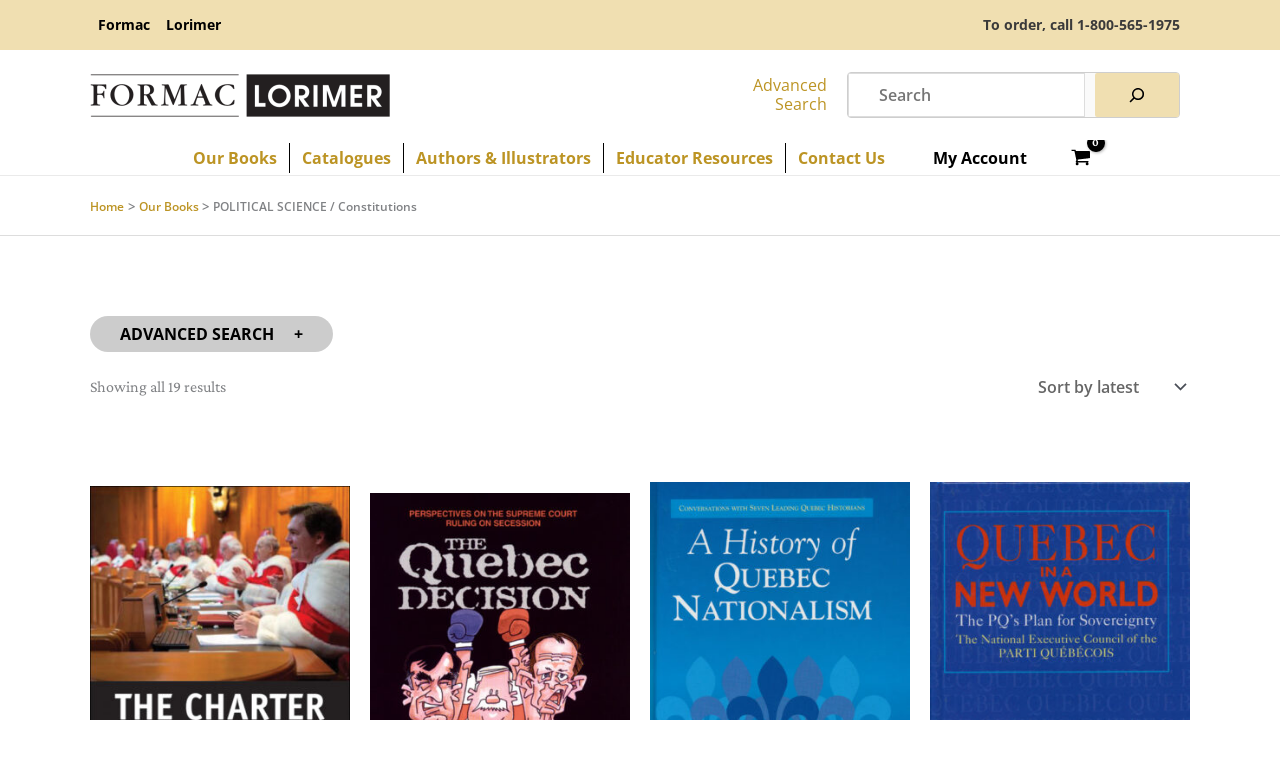

--- FILE ---
content_type: text/html; charset=UTF-8
request_url: https://formaclorimerbooks.ca/product-category/political-science-constitutions/
body_size: 97815
content:
<!DOCTYPE html>
<html lang="en-CA">
<head>
<meta charset="UTF-8">
<meta name="viewport" content="width=device-width, initial-scale=1">
	<link rel="profile" href="https://gmpg.org/xfn/11"> 
	<!-- Global site tag (gtag.js) - Google Analytics -->
<script async src="https://www.googletagmanager.com/gtag/js?id=UA-25710558-1"></script>
<script>
  window.dataLayer = window.dataLayer || [];
  function gtag(){dataLayer.push(arguments);}
  gtag('js', new Date());

  gtag('config', 'UA-25710558-1');
</script>

<title>Category: POLITICAL SCIENCE / Constitutions &#x2d; Formac Lorimer Books</title>
<link rel="preload" href="https://formaclorimerbooks.ca/wp-content/astra-local-fonts/1/crimson-pro/q5uDsoa5M_tv7IihmnkabARboYE.woff2" as="font" type="font/woff2" crossorigin><link rel="preload" href="https://formaclorimerbooks.ca/wp-content/astra-local-fonts/1/open-sans/memvYaGs126MiZpBA-UvWbX2vVnXBbObj2OVTS-muw.woff2" as="font" type="font/woff2" crossorigin>	<style>img:is([sizes="auto" i], [sizes^="auto," i]) { contain-intrinsic-size: 3000px 1500px }</style>
	
<!-- The SEO Framework by Sybre Waaijer -->
<meta name="robots" content="max-snippet:-1,max-image-preview:standard,max-video-preview:-1" />
<link rel="canonical" href="https://formaclorimerbooks.ca/product-category/political-science-constitutions/" />
<meta property="og:type" content="website" />
<meta property="og:locale" content="en_GB" />
<meta property="og:site_name" content="Formac Lorimer Books" />
<meta property="og:title" content="Category: POLITICAL SCIENCE / Constitutions" />
<meta property="og:url" content="https://formaclorimerbooks.ca/product-category/political-science-constitutions/" />
<meta property="og:image" content="https://formaclorimerbooks.ca/wp-content/uploads/2021/08/Lorimer-Formac-Logo-no-tagline.png" />
<meta property="og:image:width" content="800" />
<meta property="og:image:height" content="115" />
<meta name="twitter:card" content="summary_large_image" />
<meta name="twitter:title" content="Category: POLITICAL SCIENCE / Constitutions" />
<meta name="twitter:image" content="https://formaclorimerbooks.ca/wp-content/uploads/2021/08/Lorimer-Formac-Logo-no-tagline.png" />
<script type="application/ld+json">{"@context":"https://schema.org","@graph":[{"@type":"WebSite","@id":"https://formaclorimerbooks.ca/#/schema/WebSite","url":"https://formaclorimerbooks.ca/","name":"Formac Lorimer Books","description":"Distributor","inLanguage":"en-CA","potentialAction":{"@type":"SearchAction","target":{"@type":"EntryPoint","urlTemplate":"https://formaclorimerbooks.ca/search/{search_term_string}/"},"query-input":"required name=search_term_string"},"publisher":{"@type":"Organization","@id":"https://formaclorimerbooks.ca/#/schema/Organization","name":"Formac Lorimer Books","url":"https://formaclorimerbooks.ca/","logo":{"@type":"ImageObject","url":"https://formaclorimerbooks.ca/wp-content/uploads/2021/08/Lorimer-Formac-Logo-no-tagline.png","contentUrl":"https://formaclorimerbooks.ca/wp-content/uploads/2021/08/Lorimer-Formac-Logo-no-tagline.png","width":800,"height":115,"contentSize":"18096"}}},{"@type":"CollectionPage","@id":"https://formaclorimerbooks.ca/product-category/political-science-constitutions/","url":"https://formaclorimerbooks.ca/product-category/political-science-constitutions/","name":"Category: POLITICAL SCIENCE / Constitutions &#x2d; Formac Lorimer Books","inLanguage":"en-CA","isPartOf":{"@id":"https://formaclorimerbooks.ca/#/schema/WebSite"},"breadcrumb":{"@type":"BreadcrumbList","@id":"https://formaclorimerbooks.ca/#/schema/BreadcrumbList","itemListElement":[{"@type":"ListItem","position":1,"item":"https://formaclorimerbooks.ca/","name":"Formac Lorimer Books"},{"@type":"ListItem","position":2,"name":"Category: POLITICAL SCIENCE / Constitutions"}]}}]}</script>
<!-- / The SEO Framework by Sybre Waaijer | 12.25ms meta | 6.75ms boot -->

<link rel='dns-prefetch' href='//ajax.googleapis.com' />
<link rel="alternate" type="application/rss+xml" title="Formac Lorimer Books &raquo; Feed" href="https://formaclorimerbooks.ca/feed/" />
<link rel="alternate" type="application/rss+xml" title="Formac Lorimer Books &raquo; Comments Feed" href="https://formaclorimerbooks.ca/comments/feed/" />
<link rel="alternate" type="application/rss+xml" title="Formac Lorimer Books &raquo; POLITICAL SCIENCE / Constitutions Category Feed" href="https://formaclorimerbooks.ca/product-category/political-science-constitutions/feed/" />
<script>
window._wpemojiSettings = {"baseUrl":"https:\/\/s.w.org\/images\/core\/emoji\/16.0.1\/72x72\/","ext":".png","svgUrl":"https:\/\/s.w.org\/images\/core\/emoji\/16.0.1\/svg\/","svgExt":".svg","source":{"concatemoji":"https:\/\/formaclorimerbooks.ca\/wp-includes\/js\/wp-emoji-release.min.js?ver=6.8.3"}};
/*! This file is auto-generated */
!function(s,n){var o,i,e;function c(e){try{var t={supportTests:e,timestamp:(new Date).valueOf()};sessionStorage.setItem(o,JSON.stringify(t))}catch(e){}}function p(e,t,n){e.clearRect(0,0,e.canvas.width,e.canvas.height),e.fillText(t,0,0);var t=new Uint32Array(e.getImageData(0,0,e.canvas.width,e.canvas.height).data),a=(e.clearRect(0,0,e.canvas.width,e.canvas.height),e.fillText(n,0,0),new Uint32Array(e.getImageData(0,0,e.canvas.width,e.canvas.height).data));return t.every(function(e,t){return e===a[t]})}function u(e,t){e.clearRect(0,0,e.canvas.width,e.canvas.height),e.fillText(t,0,0);for(var n=e.getImageData(16,16,1,1),a=0;a<n.data.length;a++)if(0!==n.data[a])return!1;return!0}function f(e,t,n,a){switch(t){case"flag":return n(e,"\ud83c\udff3\ufe0f\u200d\u26a7\ufe0f","\ud83c\udff3\ufe0f\u200b\u26a7\ufe0f")?!1:!n(e,"\ud83c\udde8\ud83c\uddf6","\ud83c\udde8\u200b\ud83c\uddf6")&&!n(e,"\ud83c\udff4\udb40\udc67\udb40\udc62\udb40\udc65\udb40\udc6e\udb40\udc67\udb40\udc7f","\ud83c\udff4\u200b\udb40\udc67\u200b\udb40\udc62\u200b\udb40\udc65\u200b\udb40\udc6e\u200b\udb40\udc67\u200b\udb40\udc7f");case"emoji":return!a(e,"\ud83e\udedf")}return!1}function g(e,t,n,a){var r="undefined"!=typeof WorkerGlobalScope&&self instanceof WorkerGlobalScope?new OffscreenCanvas(300,150):s.createElement("canvas"),o=r.getContext("2d",{willReadFrequently:!0}),i=(o.textBaseline="top",o.font="600 32px Arial",{});return e.forEach(function(e){i[e]=t(o,e,n,a)}),i}function t(e){var t=s.createElement("script");t.src=e,t.defer=!0,s.head.appendChild(t)}"undefined"!=typeof Promise&&(o="wpEmojiSettingsSupports",i=["flag","emoji"],n.supports={everything:!0,everythingExceptFlag:!0},e=new Promise(function(e){s.addEventListener("DOMContentLoaded",e,{once:!0})}),new Promise(function(t){var n=function(){try{var e=JSON.parse(sessionStorage.getItem(o));if("object"==typeof e&&"number"==typeof e.timestamp&&(new Date).valueOf()<e.timestamp+604800&&"object"==typeof e.supportTests)return e.supportTests}catch(e){}return null}();if(!n){if("undefined"!=typeof Worker&&"undefined"!=typeof OffscreenCanvas&&"undefined"!=typeof URL&&URL.createObjectURL&&"undefined"!=typeof Blob)try{var e="postMessage("+g.toString()+"("+[JSON.stringify(i),f.toString(),p.toString(),u.toString()].join(",")+"));",a=new Blob([e],{type:"text/javascript"}),r=new Worker(URL.createObjectURL(a),{name:"wpTestEmojiSupports"});return void(r.onmessage=function(e){c(n=e.data),r.terminate(),t(n)})}catch(e){}c(n=g(i,f,p,u))}t(n)}).then(function(e){for(var t in e)n.supports[t]=e[t],n.supports.everything=n.supports.everything&&n.supports[t],"flag"!==t&&(n.supports.everythingExceptFlag=n.supports.everythingExceptFlag&&n.supports[t]);n.supports.everythingExceptFlag=n.supports.everythingExceptFlag&&!n.supports.flag,n.DOMReady=!1,n.readyCallback=function(){n.DOMReady=!0}}).then(function(){return e}).then(function(){var e;n.supports.everything||(n.readyCallback(),(e=n.source||{}).concatemoji?t(e.concatemoji):e.wpemoji&&e.twemoji&&(t(e.twemoji),t(e.wpemoji)))}))}((window,document),window._wpemojiSettings);
</script>
<link rel='stylesheet' id='wp-block-library-css' href='https://formaclorimerbooks.ca/wp-includes/css/dist/block-library/style.min.css?ver=6.8.3' media='all' />
<link rel='stylesheet' id='astra-theme-css-css' href='https://formaclorimerbooks.ca/wp-content/themes/astra/assets/css/minified/main.min.css?ver=4.12.0' media='all' />
<style id='astra-theme-css-inline-css'>
.ast-no-sidebar .entry-content .alignfull {margin-left: calc( -50vw + 50%);margin-right: calc( -50vw + 50%);max-width: 100vw;width: 100vw;}.ast-no-sidebar .entry-content .alignwide {margin-left: calc(-41vw + 50%);margin-right: calc(-41vw + 50%);max-width: unset;width: unset;}.ast-no-sidebar .entry-content .alignfull .alignfull,.ast-no-sidebar .entry-content .alignfull .alignwide,.ast-no-sidebar .entry-content .alignwide .alignfull,.ast-no-sidebar .entry-content .alignwide .alignwide,.ast-no-sidebar .entry-content .wp-block-column .alignfull,.ast-no-sidebar .entry-content .wp-block-column .alignwide{width: 100%;margin-left: auto;margin-right: auto;}.wp-block-gallery,.blocks-gallery-grid {margin: 0;}.wp-block-separator {max-width: 100px;}.wp-block-separator.is-style-wide,.wp-block-separator.is-style-dots {max-width: none;}.entry-content .has-2-columns .wp-block-column:first-child {padding-right: 10px;}.entry-content .has-2-columns .wp-block-column:last-child {padding-left: 10px;}@media (max-width: 782px) {.entry-content .wp-block-columns .wp-block-column {flex-basis: 100%;}.entry-content .has-2-columns .wp-block-column:first-child {padding-right: 0;}.entry-content .has-2-columns .wp-block-column:last-child {padding-left: 0;}}body .entry-content .wp-block-latest-posts {margin-left: 0;}body .entry-content .wp-block-latest-posts li {list-style: none;}.ast-no-sidebar .ast-container .entry-content .wp-block-latest-posts {margin-left: 0;}.ast-header-break-point .entry-content .alignwide {margin-left: auto;margin-right: auto;}.entry-content .blocks-gallery-item img {margin-bottom: auto;}.wp-block-pullquote {border-top: 4px solid #555d66;border-bottom: 4px solid #555d66;color: #40464d;}:root{--ast-post-nav-space:0;--ast-container-default-xlg-padding:6.67em;--ast-container-default-lg-padding:5.67em;--ast-container-default-slg-padding:4.34em;--ast-container-default-md-padding:3.34em;--ast-container-default-sm-padding:6.67em;--ast-container-default-xs-padding:2.4em;--ast-container-default-xxs-padding:1.4em;--ast-code-block-background:#EEEEEE;--ast-comment-inputs-background:#FAFAFA;--ast-normal-container-width:1100px;--ast-narrow-container-width:750px;--ast-blog-title-font-weight:normal;--ast-blog-meta-weight:inherit;--ast-global-color-primary:var(--ast-global-color-5);--ast-global-color-secondary:var(--ast-global-color-4);--ast-global-color-alternate-background:var(--ast-global-color-7);--ast-global-color-subtle-background:var(--ast-global-color-6);--ast-bg-style-guide:var( --ast-global-color-secondary,--ast-global-color-5 );--ast-shadow-style-guide:0px 0px 4px 0 #00000057;--ast-global-dark-bg-style:#fff;--ast-global-dark-lfs:#fbfbfb;--ast-widget-bg-color:#fafafa;--ast-wc-container-head-bg-color:#fbfbfb;--ast-title-layout-bg:#eeeeee;--ast-search-border-color:#e7e7e7;--ast-lifter-hover-bg:#e6e6e6;--ast-gallery-block-color:#000;--srfm-color-input-label:var(--ast-global-color-2);}html{font-size:100%;}a,.page-title{color:var(--ast-global-color-1);}a:hover,a:focus{color:var(--ast-global-color-8);}body,button,input,select,textarea,.ast-button,.ast-custom-button{font-family:'Crimson Pro',serif;font-weight:400;font-size:16px;font-size:1rem;line-height:var(--ast-body-line-height,1.5em);}blockquote{color:var(--ast-global-color-2);}p,.entry-content p{margin-bottom:1em;}h1,h2,h3,h4,h5,h6,.entry-content :where(h1,h2,h3,h4,h5,h6),.site-title,.site-title a{font-family:'Open Sans',sans-serif;font-weight:normal;text-transform:none;}.site-title{font-size:35px;font-size:2.1875rem;display:none;}header .custom-logo-link img{max-width:300px;width:300px;}.astra-logo-svg{width:300px;}.site-header .site-description{font-size:15px;font-size:0.9375rem;display:none;}.entry-title{font-size:30px;font-size:1.875rem;}.archive .ast-article-post .ast-article-inner,.blog .ast-article-post .ast-article-inner,.archive .ast-article-post .ast-article-inner:hover,.blog .ast-article-post .ast-article-inner:hover{overflow:hidden;}h1,.entry-content :where(h1){font-size:2.1em;font-weight:700;font-family:'Crimson Pro',serif;line-height:1.4em;text-transform:none;}h2,.entry-content :where(h2){font-size:1.4em;font-weight:700;font-family:'Open Sans',sans-serif;line-height:1.3em;text-transform:none;}h3,.entry-content :where(h3){font-size:1.3em;font-weight:700;font-family:'Open Sans',sans-serif;line-height:1.3em;text-transform:none;}h4,.entry-content :where(h4){font-size:1.2em;line-height:1.2em;font-weight:normal;font-family:'Open Sans',sans-serif;text-transform:none;}h5,.entry-content :where(h5){font-size:1.2em;line-height:1.2em;font-family:'Open Sans',sans-serif;text-transform:none;}h6,.entry-content :where(h6){font-size:1em;line-height:1.25em;font-family:'Open Sans',sans-serif;text-transform:none;}::selection{background-color:var(--ast-global-color-0);color:#000000;}body,h1,h2,h3,h4,h5,h6,.entry-title a,.entry-content :where(h1,h2,h3,h4,h5,h6){color:var(--ast-global-color-2);}.tagcloud a:hover,.tagcloud a:focus,.tagcloud a.current-item{color:#000000;border-color:var(--ast-global-color-1);background-color:var(--ast-global-color-1);}input:focus,input[type="text"]:focus,input[type="email"]:focus,input[type="url"]:focus,input[type="password"]:focus,input[type="reset"]:focus,input[type="search"]:focus,textarea:focus{border-color:var(--ast-global-color-1);}input[type="radio"]:checked,input[type=reset],input[type="checkbox"]:checked,input[type="checkbox"]:hover:checked,input[type="checkbox"]:focus:checked,input[type=range]::-webkit-slider-thumb{border-color:var(--ast-global-color-1);background-color:var(--ast-global-color-1);box-shadow:none;}.site-footer a:hover + .post-count,.site-footer a:focus + .post-count{background:var(--ast-global-color-1);border-color:var(--ast-global-color-1);}.single .nav-links .nav-previous,.single .nav-links .nav-next{color:var(--ast-global-color-1);}.entry-meta,.entry-meta *{line-height:1.45;color:var(--ast-global-color-1);}.entry-meta a:not(.ast-button):hover,.entry-meta a:not(.ast-button):hover *,.entry-meta a:not(.ast-button):focus,.entry-meta a:not(.ast-button):focus *,.page-links > .page-link,.page-links .page-link:hover,.post-navigation a:hover{color:var(--ast-global-color-8);}#cat option,.secondary .calendar_wrap thead a,.secondary .calendar_wrap thead a:visited{color:var(--ast-global-color-1);}.secondary .calendar_wrap #today,.ast-progress-val span{background:var(--ast-global-color-1);}.secondary a:hover + .post-count,.secondary a:focus + .post-count{background:var(--ast-global-color-1);border-color:var(--ast-global-color-1);}.calendar_wrap #today > a{color:#000000;}.page-links .page-link,.single .post-navigation a{color:var(--ast-global-color-1);}.ast-search-menu-icon .search-form button.search-submit{padding:0 4px;}.ast-search-menu-icon form.search-form{padding-right:0;}.ast-search-menu-icon.slide-search input.search-field{width:0;}.ast-header-search .ast-search-menu-icon.ast-dropdown-active .search-form,.ast-header-search .ast-search-menu-icon.ast-dropdown-active .search-field:focus{transition:all 0.2s;}.search-form input.search-field:focus{outline:none;}.widget-title,.widget .wp-block-heading{font-size:22px;font-size:1.375rem;color:var(--ast-global-color-2);}.single .ast-author-details .author-title{color:var(--ast-global-color-8);}.ast-single-post .entry-content a,.ast-comment-content a:not(.ast-comment-edit-reply-wrap a),.woocommerce-js .woocommerce-product-details__short-description a{text-decoration:underline;}.ast-single-post .wp-block-button .wp-block-button__link,.ast-single-post .elementor-widget-button .elementor-button,a.ast-post-filter-single,.ast-single-post .wp-block-button.is-style-outline .wp-block-button__link,div.ast-custom-button,.ast-single-post .ast-comment-content .comment-reply-link,.ast-single-post .ast-comment-content .comment-edit-link,.entry-content [CLASS*="wc-block"] .wc-block-components-button,.entry-content [CLASS*="wc-block"] .wc-block-components-totals-coupon-link,.entry-content [CLASS*="wc-block"] .wc-block-components-product-name{text-decoration:none;}.ast-search-menu-icon.slide-search a:focus-visible:focus-visible,.astra-search-icon:focus-visible,#close:focus-visible,a:focus-visible,.ast-menu-toggle:focus-visible,.site .skip-link:focus-visible,.wp-block-loginout input:focus-visible,.wp-block-search.wp-block-search__button-inside .wp-block-search__inside-wrapper,.ast-header-navigation-arrow:focus-visible,.woocommerce .wc-proceed-to-checkout > .checkout-button:focus-visible,.woocommerce .woocommerce-MyAccount-navigation ul li a:focus-visible,.ast-orders-table__row .ast-orders-table__cell:focus-visible,.woocommerce .woocommerce-order-details .order-again > .button:focus-visible,.woocommerce .woocommerce-message a.button.wc-forward:focus-visible,.woocommerce #minus_qty:focus-visible,.woocommerce #plus_qty:focus-visible,a#ast-apply-coupon:focus-visible,.woocommerce .woocommerce-info a:focus-visible,.woocommerce .astra-shop-summary-wrap a:focus-visible,.woocommerce a.wc-forward:focus-visible,#ast-apply-coupon:focus-visible,.woocommerce-js .woocommerce-mini-cart-item a.remove:focus-visible,#close:focus-visible,.button.search-submit:focus-visible,#search_submit:focus,.normal-search:focus-visible,.ast-header-account-wrap:focus-visible,.woocommerce .ast-on-card-button.ast-quick-view-trigger:focus,.astra-cart-drawer-close:focus,.ast-single-variation:focus,.ast-woocommerce-product-gallery__image:focus,.ast-button:focus,.woocommerce-product-gallery--with-images [data-controls="prev"]:focus-visible,.woocommerce-product-gallery--with-images [data-controls="next"]:focus-visible,.ast-builder-button-wrap:has(.ast-custom-button-link:focus),.ast-builder-button-wrap .ast-custom-button-link:focus{outline-style:dotted;outline-color:inherit;outline-width:thin;}input:focus,input[type="text"]:focus,input[type="email"]:focus,input[type="url"]:focus,input[type="password"]:focus,input[type="reset"]:focus,input[type="search"]:focus,input[type="number"]:focus,textarea:focus,.wp-block-search__input:focus,[data-section="section-header-mobile-trigger"] .ast-button-wrap .ast-mobile-menu-trigger-minimal:focus,.ast-mobile-popup-drawer.active .menu-toggle-close:focus,.woocommerce-ordering select.orderby:focus,#ast-scroll-top:focus,#coupon_code:focus,.woocommerce-page #comment:focus,.woocommerce #reviews #respond input#submit:focus,.woocommerce a.add_to_cart_button:focus,.woocommerce .button.single_add_to_cart_button:focus,.woocommerce .woocommerce-cart-form button:focus,.woocommerce .woocommerce-cart-form__cart-item .quantity .qty:focus,.woocommerce .woocommerce-billing-fields .woocommerce-billing-fields__field-wrapper .woocommerce-input-wrapper > .input-text:focus,.woocommerce #order_comments:focus,.woocommerce #place_order:focus,.woocommerce .woocommerce-address-fields .woocommerce-address-fields__field-wrapper .woocommerce-input-wrapper > .input-text:focus,.woocommerce .woocommerce-MyAccount-content form button:focus,.woocommerce .woocommerce-MyAccount-content .woocommerce-EditAccountForm .woocommerce-form-row .woocommerce-Input.input-text:focus,.woocommerce .ast-woocommerce-container .woocommerce-pagination ul.page-numbers li a:focus,body #content .woocommerce form .form-row .select2-container--default .select2-selection--single:focus,#ast-coupon-code:focus,.woocommerce.woocommerce-js .quantity input[type=number]:focus,.woocommerce-js .woocommerce-mini-cart-item .quantity input[type=number]:focus,.woocommerce p#ast-coupon-trigger:focus{border-style:dotted;border-color:inherit;border-width:thin;}input{outline:none;}.woocommerce-js input[type=text]:focus,.woocommerce-js input[type=email]:focus,.woocommerce-js textarea:focus,input[type=number]:focus,.comments-area textarea#comment:focus,.comments-area textarea#comment:active,.comments-area .ast-comment-formwrap input[type="text"]:focus,.comments-area .ast-comment-formwrap input[type="text"]:active{outline-style:unset;outline-color:inherit;outline-width:thin;}.site-logo-img img{ transition:all 0.2s linear;}body .ast-oembed-container *{position:absolute;top:0;width:100%;height:100%;left:0;}body .wp-block-embed-pocket-casts .ast-oembed-container *{position:unset;}.ast-single-post-featured-section + article {margin-top: 2em;}.site-content .ast-single-post-featured-section img {width: 100%;overflow: hidden;object-fit: cover;}.site > .ast-single-related-posts-container {margin-top: 0;}@media (min-width: 922px) {.ast-desktop .ast-container--narrow {max-width: var(--ast-narrow-container-width);margin: 0 auto;}}@media (max-width:921.9px){#ast-desktop-header{display:none;}}@media (min-width:922px){#ast-mobile-header{display:none;}}.ast-site-header-cart .cart-container,.ast-edd-site-header-cart .ast-edd-cart-container {transition: all 0.2s linear;}.ast-site-header-cart .ast-woo-header-cart-info-wrap,.ast-edd-site-header-cart .ast-edd-header-cart-info-wrap {padding: 0 6px 0 2px;font-weight: 600;line-height: 2.7;display: inline-block;}.ast-site-header-cart i.astra-icon {font-size: 20px;font-size: 1.3em;font-style: normal;font-weight: normal;position: relative;padding: 0 2px;}.ast-site-header-cart i.astra-icon.no-cart-total:after,.ast-header-break-point.ast-header-custom-item-outside .ast-edd-header-cart-info-wrap,.ast-header-break-point.ast-header-custom-item-outside .ast-woo-header-cart-info-wrap {display: none;}.ast-site-header-cart.ast-menu-cart-fill i.astra-icon,.ast-edd-site-header-cart.ast-edd-menu-cart-fill span.astra-icon {font-size: 1.1em;}.astra-cart-drawer {position: fixed;display: block;visibility: hidden;overflow: auto;-webkit-overflow-scrolling: touch;z-index: 10000;background-color: var(--ast-global-color-primary,var(--ast-global-color-5));transform: translate3d(0,0,0);opacity: 0;will-change: transform;transition: 0.25s ease;}.woocommerce-mini-cart {position: relative;}.woocommerce-mini-cart::before {content: "";transition: .3s;}.woocommerce-mini-cart.ajax-mini-cart-qty-loading::before {position: absolute;top: 0;left: 0;right: 0;width: 100%;height: 100%;z-index: 5;background-color: var(--ast-global-color-primary,var(--ast-global-color-5));opacity: .5;}.astra-cart-drawer {width: 460px;height: 100%;left: 100%;top: 0px;opacity: 1;transform: translate3d(0%,0,0);}.astra-cart-drawer .astra-cart-drawer-header {position: absolute;width: 100%;text-align: left;text-transform: inherit;font-weight: 500;border-bottom: 1px solid var(--ast-border-color);padding: 1.34em;line-height: 1;z-index: 1;max-height: 3.5em;}.astra-cart-drawer .astra-cart-drawer-header .astra-cart-drawer-title {color: var(--ast-global-color-2);}.astra-cart-drawer .astra-cart-drawer-close .ast-close-svg {width: 22px;height: 22px;}.astra-cart-drawer .astra-cart-drawer-content,.astra-cart-drawer .astra-cart-drawer-content .widget_shopping_cart,.astra-cart-drawer .astra-cart-drawer-content .widget_shopping_cart_content {height: 100%;}.astra-cart-drawer .astra-cart-drawer-content {padding-top: 3.5em;}.astra-cart-drawer .ast-mini-cart-price-wrap .multiply-symbol{padding: 0 0.5em;}.astra-cart-drawer .astra-cart-drawer-content .woocommerce-mini-cart-item .ast-mini-cart-price-wrap {float: right;margin-top: 0.5em;max-width: 50%;}.astra-cart-drawer .astra-cart-drawer-content .woocommerce-mini-cart-item .variation {margin-top: 0.5em;margin-bottom: 0.5em;}.astra-cart-drawer .astra-cart-drawer-content .woocommerce-mini-cart-item .variation dt {font-weight: 500;}.astra-cart-drawer .astra-cart-drawer-content .widget_shopping_cart_content {display: flex;flex-direction: column;overflow: hidden;}.astra-cart-drawer .astra-cart-drawer-content .widget_shopping_cart_content ul li {min-height: 60px;}.woocommerce-js .astra-cart-drawer .astra-cart-drawer-content .woocommerce-mini-cart__total {display: flex;justify-content: space-between;padding: 0.7em 1.34em;margin-bottom: 0;}.woocommerce-js .astra-cart-drawer .astra-cart-drawer-content .woocommerce-mini-cart__total strong,.woocommerce-js .astra-cart-drawer .astra-cart-drawer-content .woocommerce-mini-cart__total .amount {width: 50%;}.astra-cart-drawer .astra-cart-drawer-content .woocommerce-mini-cart {padding: 1.3em;flex: 1;overflow: auto;}.astra-cart-drawer .astra-cart-drawer-content .woocommerce-mini-cart a.remove {width: 20px;height: 20px;line-height: 16px;}.astra-cart-drawer .astra-cart-drawer-content .woocommerce-mini-cart__total {padding: 1em 1.5em;margin: 0;text-align: center;}.astra-cart-drawer .astra-cart-drawer-content .woocommerce-mini-cart__buttons {padding: 1.34em;text-align: center;margin-bottom: 0;}.astra-cart-drawer .astra-cart-drawer-content .woocommerce-mini-cart__buttons .button.checkout {margin-right: 0;}.astra-cart-drawer .astra-cart-drawer-content .woocommerce-mini-cart__buttons a{width: 100%;}.woocommerce-js .astra-cart-drawer .astra-cart-drawer-content .woocommerce-mini-cart__buttons a:nth-last-child(1) {margin-bottom: 0;}.astra-cart-drawer .astra-cart-drawer-content .edd-cart-item {padding: .5em 2.6em .5em 1.5em;}.astra-cart-drawer .astra-cart-drawer-content .edd-cart-item .edd-remove-from-cart::after {width: 20px;height: 20px;line-height: 16px;}.astra-cart-drawer .astra-cart-drawer-content .edd-cart-number-of-items {padding: 1em 1.5em 1em 1.5em;margin-bottom: 0;text-align: center;}.astra-cart-drawer .astra-cart-drawer-content .edd_total {padding: .5em 1.5em;margin: 0;text-align: center;}.astra-cart-drawer .astra-cart-drawer-content .cart_item.edd_checkout {padding: 1em 1.5em 0;text-align: center;margin-top: 0;}.astra-cart-drawer .widget_shopping_cart_content > .woocommerce-mini-cart__empty-message {display: none;}.astra-cart-drawer .woocommerce-mini-cart__empty-message,.astra-cart-drawer .cart_item.empty {text-align: center;margin-top: 10px;}body.admin-bar .astra-cart-drawer {padding-top: 32px;}@media (max-width: 782px) {body.admin-bar .astra-cart-drawer {padding-top: 46px;}}.ast-mobile-cart-active body.ast-hfb-header {overflow: hidden;}.ast-mobile-cart-active .astra-mobile-cart-overlay {opacity: 1;cursor: pointer;visibility: visible;z-index: 999;}.ast-mini-cart-empty-wrap {display: flex;flex-wrap: wrap;height: 100%;align-items: flex-end;}.ast-mini-cart-empty-wrap > * {width: 100%;}.astra-cart-drawer-content .ast-mini-cart-empty {height: 100%;display: flex;flex-direction: column;justify-content: space-between;text-align: center;}.astra-cart-drawer-content .ast-mini-cart-empty .ast-mini-cart-message {display: flex;align-items: center;justify-content: center;height: 100%;padding: 1.34em;}@media (min-width: 546px) {.astra-cart-drawer .astra-cart-drawer-content.ast-large-view .woocommerce-mini-cart__buttons {display: flex;}.woocommerce-js .astra-cart-drawer .astra-cart-drawer-content.ast-large-view .woocommerce-mini-cart__buttons a,.woocommerce-js .astra-cart-drawer .astra-cart-drawer-content.ast-large-view .woocommerce-mini-cart__buttons a.checkout {margin-top: 0;margin-bottom: 0;}}.ast-site-header-cart .cart-container:focus-visible {display: inline-block;}.ast-site-header-cart i.astra-icon:after {content: attr(data-cart-total);position: absolute;font-family: 'Crimson Pro',serif;font-style: normal;top: -10px;right: -12px;font-weight: bold;box-shadow: 1px 1px 3px 0px rgba(0,0,0,0.3);font-size: 11px;padding-left: 0px;padding-right: 1px;line-height: 17px;letter-spacing: -.5px;height: 18px;min-width: 18px;border-radius: 99px;text-align: center;z-index: 3;}li.woocommerce-custom-menu-item .ast-site-header-cart i.astra-icon:after,li.edd-custom-menu-item .ast-edd-site-header-cart span.astra-icon:after {padding-left: 2px;}.astra-cart-drawer .astra-cart-drawer-close {position: absolute;top: 0.5em;right: 0;border: none;margin: 0;padding: .6em 1em .4em;color: var(--ast-global-color-2);background-color: transparent;}.astra-mobile-cart-overlay {background-color: rgba(0,0,0,0.4);position: fixed;top: 0;right: 0;bottom: 0;left: 0;visibility: hidden;opacity: 0;transition: opacity 0.2s ease-in-out;}.astra-cart-drawer .astra-cart-drawer-content .edd-cart-item .edd-remove-from-cart {right: 1.2em;}.ast-header-break-point.ast-woocommerce-cart-menu.ast-hfb-header .ast-cart-menu-wrap,.ast-header-break-point.ast-hfb-header .ast-cart-menu-wrap,.ast-header-break-point .ast-edd-site-header-cart-wrap .ast-edd-cart-menu-wrap {width: auto;height: 2em;font-size: 1.4em;line-height: 2;vertical-align: middle;text-align: right;}.woocommerce-js .astra-cart-drawer .astra-cart-drawer-content .woocommerce-mini-cart__buttons .button:not(.checkout):not(.ast-continue-shopping) {margin-right: 10px;}.woocommerce-js .astra-cart-drawer .astra-cart-drawer-content .woocommerce-mini-cart__buttons .button:not(.checkout):not(.ast-continue-shopping),.ast-site-header-cart .widget_shopping_cart .buttons .button:not(.checkout),.ast-site-header-cart .ast-site-header-cart-data .ast-mini-cart-empty .woocommerce-mini-cart__buttons a.button {background-color: transparent;border-style: solid;border-width: 1px;border-color: var(--ast-global-color-0);color: var(--ast-global-color-0);}.woocommerce-js .astra-cart-drawer .astra-cart-drawer-content .woocommerce-mini-cart__buttons .button:not(.checkout):not(.ast-continue-shopping):hover,.ast-site-header-cart .widget_shopping_cart .buttons .button:not(.checkout):hover {border-color: var(--ast-global-color-8);color: var(--ast-global-color-8);}.woocommerce-js .astra-cart-drawer .astra-cart-drawer-content .woocommerce-mini-cart__buttons a.checkout {margin-left: 0;margin-top: 10px;border-style: solid;border-width: 2px;border-color: var(--ast-global-color-0);}.woocommerce-js .astra-cart-drawer .astra-cart-drawer-content .woocommerce-mini-cart__buttons a.checkout:hover {border-color: var(--ast-global-color-8);}.woocommerce-js .astra-cart-drawer .astra-cart-drawer-content .woocommerce-mini-cart__total strong{padding-right: .5em;text-align: left;font-weight: 500;}.woocommerce-js .astra-cart-drawer .astra-cart-drawer-content .woocommerce-mini-cart__total .amount{text-align: right;}.astra-cart-drawer.active {transform: translate3d(-100%,0,0);visibility: visible;}.ast-site-header-cart.ast-menu-cart-outline .ast-cart-menu-wrap,.ast-site-header-cart.ast-menu-cart-fill .ast-cart-menu-wrap,.ast-edd-site-header-cart.ast-edd-menu-cart-outline .ast-edd-cart-menu-wrap,.ast-edd-site-header-cart.ast-edd-menu-cart-fill .ast-edd-cart-menu-wrap {line-height: 1.8;}@media (max-width:921px){.astra-cart-drawer.active{width:80%;}}@media (max-width:544px){.astra-cart-drawer.active{width:100%;}}.wp-block-buttons.aligncenter{justify-content:center;}.ast-separate-container.ast-single-post.ast-right-sidebar #primary,.ast-separate-container.ast-single-post.ast-left-sidebar #primary,.ast-separate-container.ast-single-post #primary,.ast-plain-container.ast-single-post #primary,.ast-narrow-container.ast-single-post #primary{margin-top:4em;margin-bottom:4em;}.ast-separate-container #primary,.ast-narrow-container #primary{padding-top:0px;}.ast-separate-container #primary,.ast-narrow-container #primary{padding-bottom:0px;}@media (min-width:1200px){.wp-block-group .has-background{padding:20px;}}@media (min-width:1200px){.ast-plain-container.ast-no-sidebar .entry-content .alignwide .wp-block-cover__inner-container,.ast-plain-container.ast-no-sidebar .entry-content .alignfull .wp-block-cover__inner-container{width:1140px;}}@media (min-width:1200px){.wp-block-cover-image.alignwide .wp-block-cover__inner-container,.wp-block-cover.alignwide .wp-block-cover__inner-container,.wp-block-cover-image.alignfull .wp-block-cover__inner-container,.wp-block-cover.alignfull .wp-block-cover__inner-container{width:100%;}}.wp-block-columns{margin-bottom:unset;}.wp-block-image.size-full{margin:2rem 0;}.wp-block-separator.has-background{padding:0;}.wp-block-gallery{margin-bottom:1.6em;}.wp-block-group{padding-top:4em;padding-bottom:4em;}.wp-block-group__inner-container .wp-block-columns:last-child,.wp-block-group__inner-container :last-child,.wp-block-table table{margin-bottom:0;}.blocks-gallery-grid{width:100%;}.wp-block-navigation-link__content{padding:5px 0;}.wp-block-group .wp-block-group .has-text-align-center,.wp-block-group .wp-block-column .has-text-align-center{max-width:100%;}.has-text-align-center{margin:0 auto;}@media (min-width:1200px){.wp-block-cover__inner-container,.alignwide .wp-block-group__inner-container,.alignfull .wp-block-group__inner-container{max-width:1200px;margin:0 auto;}.wp-block-group.alignnone,.wp-block-group.aligncenter,.wp-block-group.alignleft,.wp-block-group.alignright,.wp-block-group.alignwide,.wp-block-columns.alignwide{margin:2rem 0 1rem 0;}}@media (max-width:1200px){.wp-block-group{padding:3em;}.wp-block-group .wp-block-group{padding:1.5em;}.wp-block-columns,.wp-block-column{margin:1rem 0;}}@media (min-width:921px){.wp-block-columns .wp-block-group{padding:2em;}}@media (max-width:544px){.wp-block-cover-image .wp-block-cover__inner-container,.wp-block-cover .wp-block-cover__inner-container{width:unset;}.wp-block-cover,.wp-block-cover-image{padding:2em 0;}.wp-block-group,.wp-block-cover{padding:2em;}.wp-block-media-text__media img,.wp-block-media-text__media video{width:unset;max-width:100%;}.wp-block-media-text.has-background .wp-block-media-text__content{padding:1em;}}.wp-block-image.aligncenter{margin-left:auto;margin-right:auto;}.wp-block-table.aligncenter{margin-left:auto;margin-right:auto;}@media (min-width:544px){.entry-content .wp-block-media-text.has-media-on-the-right .wp-block-media-text__content{padding:0 8% 0 0;}.entry-content .wp-block-media-text .wp-block-media-text__content{padding:0 0 0 8%;}.ast-plain-container .site-content .entry-content .has-custom-content-position.is-position-bottom-left > *,.ast-plain-container .site-content .entry-content .has-custom-content-position.is-position-bottom-right > *,.ast-plain-container .site-content .entry-content .has-custom-content-position.is-position-top-left > *,.ast-plain-container .site-content .entry-content .has-custom-content-position.is-position-top-right > *,.ast-plain-container .site-content .entry-content .has-custom-content-position.is-position-center-right > *,.ast-plain-container .site-content .entry-content .has-custom-content-position.is-position-center-left > *{margin:0;}}@media (max-width:544px){.entry-content .wp-block-media-text .wp-block-media-text__content{padding:8% 0;}.wp-block-media-text .wp-block-media-text__media img{width:auto;max-width:100%;}}.wp-block-button.is-style-outline .wp-block-button__link{border-color:var(--ast-global-color-0);border-top-width:2px;border-right-width:2px;border-bottom-width:2px;border-left-width:2px;}div.wp-block-button.is-style-outline > .wp-block-button__link:not(.has-text-color),div.wp-block-button.wp-block-button__link.is-style-outline:not(.has-text-color){color:var(--ast-global-color-0);}.wp-block-button.is-style-outline .wp-block-button__link:hover,.wp-block-buttons .wp-block-button.is-style-outline .wp-block-button__link:focus,.wp-block-buttons .wp-block-button.is-style-outline > .wp-block-button__link:not(.has-text-color):hover,.wp-block-buttons .wp-block-button.wp-block-button__link.is-style-outline:not(.has-text-color):hover{color:#ffffff;background-color:var(--ast-global-color-8);border-color:var(--ast-global-color-8);}.post-page-numbers.current .page-link,.ast-pagination .page-numbers.current{color:#000000;border-color:var(--ast-global-color-0);background-color:var(--ast-global-color-0);}@media (max-width:921px){.wp-block-button.is-style-outline .wp-block-button__link{padding-top:calc(15px - 2px);padding-right:calc(30px - 2px);padding-bottom:calc(15px - 2px);padding-left:calc(30px - 2px);}}@media (max-width:544px){.wp-block-button.is-style-outline .wp-block-button__link{padding-top:calc(15px - 2px);padding-right:calc(30px - 2px);padding-bottom:calc(15px - 2px);padding-left:calc(30px - 2px);}}@media (min-width:544px){.entry-content > .alignleft{margin-right:20px;}.entry-content > .alignright{margin-left:20px;}.wp-block-group.has-background{padding:20px;}}.wp-block-buttons .wp-block-button.is-style-outline .wp-block-button__link.wp-element-button,.ast-outline-button,.wp-block-uagb-buttons-child .uagb-buttons-repeater.ast-outline-button{border-color:var(--ast-global-color-0);border-top-width:2px;border-right-width:2px;border-bottom-width:2px;border-left-width:2px;font-family:'Open Sans',sans-serif;font-weight:600;line-height:1em;border-top-left-radius:30px;border-top-right-radius:30px;border-bottom-right-radius:30px;border-bottom-left-radius:30px;}.wp-block-buttons .wp-block-button.is-style-outline > .wp-block-button__link:not(.has-text-color),.wp-block-buttons .wp-block-button.wp-block-button__link.is-style-outline:not(.has-text-color),.ast-outline-button{color:var(--ast-global-color-0);}.wp-block-button.is-style-outline .wp-block-button__link:hover,.wp-block-buttons .wp-block-button.is-style-outline .wp-block-button__link:focus,.wp-block-buttons .wp-block-button.is-style-outline > .wp-block-button__link:not(.has-text-color):hover,.wp-block-buttons .wp-block-button.wp-block-button__link.is-style-outline:not(.has-text-color):hover,.ast-outline-button:hover,.ast-outline-button:focus,.wp-block-uagb-buttons-child .uagb-buttons-repeater.ast-outline-button:hover,.wp-block-uagb-buttons-child .uagb-buttons-repeater.ast-outline-button:focus{color:#ffffff;background-color:var(--ast-global-color-8);border-color:var(--ast-global-color-8);}.wp-block-button .wp-block-button__link.wp-element-button.is-style-outline:not(.has-background),.wp-block-button.is-style-outline>.wp-block-button__link.wp-element-button:not(.has-background),.ast-outline-button{background-color:transparent;}.entry-content[data-ast-blocks-layout] > figure{margin-bottom:1em;}.review-rating{display:flex;align-items:center;order:2;}@media (max-width:921px){.ast-left-sidebar #content > .ast-container{display:flex;flex-direction:column-reverse;width:100%;}.ast-separate-container .ast-article-post,.ast-separate-container .ast-article-single{padding:1.5em 2.14em;}.ast-author-box img.avatar{margin:20px 0 0 0;}}@media (min-width:922px){.ast-separate-container.ast-right-sidebar #primary,.ast-separate-container.ast-left-sidebar #primary{border:0;}.search-no-results.ast-separate-container #primary{margin-bottom:4em;}}.wp-block-button .wp-block-button__link{color:#000000;}.wp-block-button .wp-block-button__link:hover,.wp-block-button .wp-block-button__link:focus{color:#ffffff;background-color:var(--ast-global-color-8);border-color:var(--ast-global-color-8);}.wp-block-button .wp-block-button__link{border:none;background-color:var(--ast-global-color-0);color:#000000;font-family:'Open Sans',sans-serif;font-weight:600;line-height:1em;text-transform:uppercase;padding:15px 30px;border-top-left-radius:30px;border-top-right-radius:30px;border-bottom-right-radius:30px;border-bottom-left-radius:30px;}.wp-block-button.is-style-outline .wp-block-button__link{border-style:solid;border-top-width:2px;border-right-width:2px;border-left-width:2px;border-bottom-width:2px;border-color:var(--ast-global-color-0);padding-top:calc(15px - 2px);padding-right:calc(30px - 2px);padding-bottom:calc(15px - 2px);padding-left:calc(30px - 2px);}@media (max-width:921px){.wp-block-button .wp-block-button__link{border:none;padding:15px 30px;}.wp-block-button.is-style-outline .wp-block-button__link{padding-top:calc(15px - 2px);padding-right:calc(30px - 2px);padding-bottom:calc(15px - 2px);padding-left:calc(30px - 2px);}}@media (max-width:544px){.wp-block-button .wp-block-button__link{border:none;padding:15px 30px;}.wp-block-button.is-style-outline .wp-block-button__link{padding-top:calc(15px - 2px);padding-right:calc(30px - 2px);padding-bottom:calc(15px - 2px);padding-left:calc(30px - 2px);}}.menu-toggle,button,.ast-button,.ast-custom-button,.button,input#submit,input[type="button"],input[type="submit"],input[type="reset"]{border-style:solid;border-top-width:0;border-right-width:0;border-left-width:0;border-bottom-width:0;color:#000000;border-color:var(--ast-global-color-0);background-color:var(--ast-global-color-0);padding-top:10px;padding-right:30px;padding-bottom:10px;padding-left:30px;font-family:'Open Sans',sans-serif;font-weight:600;line-height:1em;text-transform:uppercase;border-top-left-radius:30px;border-top-right-radius:30px;border-bottom-right-radius:30px;border-bottom-left-radius:30px;}button:focus,.menu-toggle:hover,button:hover,.ast-button:hover,.ast-custom-button:hover .button:hover,.ast-custom-button:hover ,input[type=reset]:hover,input[type=reset]:focus,input#submit:hover,input#submit:focus,input[type="button"]:hover,input[type="button"]:focus,input[type="submit"]:hover,input[type="submit"]:focus{color:#ffffff;background-color:var(--ast-global-color-8);border-color:var(--ast-global-color-8);}@media (max-width:921px){.ast-mobile-header-stack .main-header-bar .ast-search-menu-icon{display:inline-block;}.ast-header-break-point.ast-header-custom-item-outside .ast-mobile-header-stack .main-header-bar .ast-search-icon{margin:0;}.ast-comment-avatar-wrap img{max-width:2.5em;}.ast-comment-meta{padding:0 1.8888em 1.3333em;}.ast-separate-container .ast-comment-list li.depth-1{padding:1.5em 2.14em;}.ast-separate-container .comment-respond{padding:2em 2.14em;}}@media (min-width:544px){.ast-container{max-width:100%;}}@media (max-width:544px){.ast-separate-container .ast-article-post,.ast-separate-container .ast-article-single,.ast-separate-container .comments-title,.ast-separate-container .ast-archive-description{padding:1.5em 1em;}.ast-separate-container #content .ast-container{padding-left:0.54em;padding-right:0.54em;}.ast-separate-container .ast-comment-list .bypostauthor{padding:.5em;}.ast-search-menu-icon.ast-dropdown-active .search-field{width:170px;}}@media (max-width:921px){.ast-header-break-point .ast-search-menu-icon.slide-search .search-form{right:0;}.ast-header-break-point .ast-mobile-header-stack .ast-search-menu-icon.slide-search .search-form{right:-1em;}} #ast-mobile-header .ast-site-header-cart-li a{pointer-events:none;}.ast-no-sidebar.ast-separate-container .entry-content .alignfull {margin-left: -6.67em;margin-right: -6.67em;width: auto;}@media (max-width: 1200px) {.ast-no-sidebar.ast-separate-container .entry-content .alignfull {margin-left: -2.4em;margin-right: -2.4em;}}@media (max-width: 768px) {.ast-no-sidebar.ast-separate-container .entry-content .alignfull {margin-left: -2.14em;margin-right: -2.14em;}}@media (max-width: 544px) {.ast-no-sidebar.ast-separate-container .entry-content .alignfull {margin-left: -1em;margin-right: -1em;}}.ast-no-sidebar.ast-separate-container .entry-content .alignwide {margin-left: -20px;margin-right: -20px;}.ast-no-sidebar.ast-separate-container .entry-content .wp-block-column .alignfull,.ast-no-sidebar.ast-separate-container .entry-content .wp-block-column .alignwide {margin-left: auto;margin-right: auto;width: 100%;}@media (max-width:921px){.site-title{display:none;}.site-header .site-description{display:none;}h1,.entry-content :where(h1){font-size:30px;}h2,.entry-content :where(h2){font-size:25px;}h3,.entry-content :where(h3){font-size:20px;}}@media (max-width:544px){.site-title{display:none;}.site-header .site-description{display:none;}h1,.entry-content :where(h1){font-size:30px;}h2,.entry-content :where(h2){font-size:25px;}h3,.entry-content :where(h3){font-size:20px;}header .custom-logo-link img,.ast-header-break-point .site-branding img,.ast-header-break-point .custom-logo-link img{max-width:130px;width:130px;}.astra-logo-svg{width:130px;}.ast-header-break-point .site-logo-img .custom-mobile-logo-link img{max-width:130px;}}@media (max-width:921px){html{font-size:91.2%;}}@media (max-width:544px){html{font-size:91.2%;}}@media (min-width:922px){.ast-container{max-width:1140px;}}@media (min-width:922px){.site-content .ast-container{display:flex;}}@media (max-width:921px){.site-content .ast-container{flex-direction:column;}}.ast-blog-layout-6-grid .ast-blog-featured-section:before { content: ""; }.cat-links.badge a,.tags-links.badge a {padding: 4px 8px;border-radius: 3px;font-weight: 400;}.cat-links.underline a,.tags-links.underline a{text-decoration: underline;}@media (min-width:922px){.main-header-menu .sub-menu .menu-item.ast-left-align-sub-menu:hover > .sub-menu,.main-header-menu .sub-menu .menu-item.ast-left-align-sub-menu.focus > .sub-menu{margin-left:-0px;}}.site .comments-area{padding-bottom:3em;}blockquote {padding: 1.2em;}.ast-header-break-point .ast-mobile-header-wrap .ast-above-header-wrap .main-header-bar-navigation .inline-on-mobile .menu-item .menu-link,.ast-header-break-point .ast-mobile-header-wrap .ast-main-header-wrap .main-header-bar-navigation .inline-on-mobile .menu-item .menu-link,.ast-header-break-point .ast-mobile-header-wrap .ast-below-header-wrap .main-header-bar-navigation .inline-on-mobile .menu-item .menu-link {border: none;}.ast-header-break-point .ast-mobile-header-wrap .ast-above-header-wrap .main-header-bar-navigation .inline-on-mobile .menu-item-has-children > .ast-menu-toggle::before,.ast-header-break-point .ast-mobile-header-wrap .ast-main-header-wrap .main-header-bar-navigation .inline-on-mobile .menu-item-has-children > .ast-menu-toggle::before,.ast-header-break-point .ast-mobile-header-wrap .ast-below-header-wrap .main-header-bar-navigation .inline-on-mobile .menu-item-has-children > .ast-menu-toggle::before {font-size: .6rem;}.ast-header-break-point .ast-mobile-header-wrap .ast-flex.inline-on-mobile {flex-wrap: unset;}.ast-header-break-point .ast-mobile-header-wrap .ast-flex.inline-on-mobile .menu-item.ast-submenu-expanded > .sub-menu .menu-link {padding: .1em 1em;}.ast-header-break-point .ast-mobile-header-wrap .ast-flex.inline-on-mobile .menu-item.ast-submenu-expanded > .sub-menu > .menu-item .ast-menu-toggle::before {transform: rotate(-90deg);}.ast-header-break-point .ast-mobile-header-wrap .ast-flex.inline-on-mobile .menu-item.ast-submenu-expanded > .sub-menu > .menu-item.ast-submenu-expanded .ast-menu-toggle::before {transform: rotate(-270deg);}.ast-header-break-point .ast-mobile-header-wrap .ast-flex.inline-on-mobile .menu-item > .sub-menu > .menu-item .menu-link:before {content: none;}.ast-header-break-point .ast-mobile-header-wrap .ast-flex.inline-on-mobile {flex-wrap: unset;}.ast-header-break-point .ast-mobile-header-wrap .ast-flex.inline-on-mobile .menu-item.ast-submenu-expanded > .sub-menu .menu-link {padding: .1em 1em;}.ast-header-break-point .ast-mobile-header-wrap .ast-flex.inline-on-mobile .menu-item.ast-submenu-expanded > .sub-menu > .menu-item .ast-menu-toggle::before {transform: rotate(-90deg);}.ast-header-break-point .ast-mobile-header-wrap .ast-flex.inline-on-mobile .menu-item.ast-submenu-expanded > .sub-menu > .menu-item.ast-submenu-expanded .ast-menu-toggle::before {transform: rotate(-270deg);}.ast-header-break-point .ast-mobile-header-wrap .ast-flex.inline-on-mobile .menu-item > .sub-menu > .menu-item .menu-link:before {content: none;}.ast-header-break-point .inline-on-mobile .sub-menu {width: 150px;}.ast-header-break-point .ast-mobile-header-wrap .ast-flex.inline-on-mobile .menu-item.menu-item-has-children {margin-right: 10px;}.ast-header-break-point .ast-mobile-header-wrap .ast-flex.inline-on-mobile .menu-item.ast-submenu-expanded > .sub-menu {display: block;position: absolute;right: auto;left: 0;}.ast-header-break-point .ast-mobile-header-wrap .ast-flex.inline-on-mobile .menu-item.ast-submenu-expanded > .sub-menu .menu-item .ast-menu-toggle {padding: 0;right: 1em;}.ast-header-break-point .ast-mobile-header-wrap .ast-flex.inline-on-mobile .menu-item.ast-submenu-expanded > .sub-menu > .menu-item > .sub-menu {left: 100%;right: auto;}.ast-header-break-point .ast-mobile-header-wrap .ast-flex.inline-on-mobile .ast-menu-toggle {right: -15px;}.ast-header-break-point .ast-mobile-header-wrap .ast-flex.inline-on-mobile .menu-item.menu-item-has-children {margin-right: 10px;}.ast-header-break-point .ast-mobile-header-wrap .ast-flex.inline-on-mobile .menu-item.ast-submenu-expanded > .sub-menu {display: block;position: absolute;right: auto;left: 0;}.ast-header-break-point .ast-mobile-header-wrap .ast-flex.inline-on-mobile .menu-item.ast-submenu-expanded > .sub-menu > .menu-item > .sub-menu {left: 100%;right: auto;}.ast-header-break-point .ast-mobile-header-wrap .ast-flex.inline-on-mobile .ast-menu-toggle {right: -15px;}:root .has-ast-global-color-0-color{color:var(--ast-global-color-0);}:root .has-ast-global-color-0-background-color{background-color:var(--ast-global-color-0);}:root .wp-block-button .has-ast-global-color-0-color{color:var(--ast-global-color-0);}:root .wp-block-button .has-ast-global-color-0-background-color{background-color:var(--ast-global-color-0);}:root .has-ast-global-color-1-color{color:var(--ast-global-color-1);}:root .has-ast-global-color-1-background-color{background-color:var(--ast-global-color-1);}:root .wp-block-button .has-ast-global-color-1-color{color:var(--ast-global-color-1);}:root .wp-block-button .has-ast-global-color-1-background-color{background-color:var(--ast-global-color-1);}:root .has-ast-global-color-2-color{color:var(--ast-global-color-2);}:root .has-ast-global-color-2-background-color{background-color:var(--ast-global-color-2);}:root .wp-block-button .has-ast-global-color-2-color{color:var(--ast-global-color-2);}:root .wp-block-button .has-ast-global-color-2-background-color{background-color:var(--ast-global-color-2);}:root .has-ast-global-color-3-color{color:var(--ast-global-color-3);}:root .has-ast-global-color-3-background-color{background-color:var(--ast-global-color-3);}:root .wp-block-button .has-ast-global-color-3-color{color:var(--ast-global-color-3);}:root .wp-block-button .has-ast-global-color-3-background-color{background-color:var(--ast-global-color-3);}:root .has-ast-global-color-4-color{color:var(--ast-global-color-4);}:root .has-ast-global-color-4-background-color{background-color:var(--ast-global-color-4);}:root .wp-block-button .has-ast-global-color-4-color{color:var(--ast-global-color-4);}:root .wp-block-button .has-ast-global-color-4-background-color{background-color:var(--ast-global-color-4);}:root .has-ast-global-color-5-color{color:var(--ast-global-color-5);}:root .has-ast-global-color-5-background-color{background-color:var(--ast-global-color-5);}:root .wp-block-button .has-ast-global-color-5-color{color:var(--ast-global-color-5);}:root .wp-block-button .has-ast-global-color-5-background-color{background-color:var(--ast-global-color-5);}:root .has-ast-global-color-6-color{color:var(--ast-global-color-6);}:root .has-ast-global-color-6-background-color{background-color:var(--ast-global-color-6);}:root .wp-block-button .has-ast-global-color-6-color{color:var(--ast-global-color-6);}:root .wp-block-button .has-ast-global-color-6-background-color{background-color:var(--ast-global-color-6);}:root .has-ast-global-color-7-color{color:var(--ast-global-color-7);}:root .has-ast-global-color-7-background-color{background-color:var(--ast-global-color-7);}:root .wp-block-button .has-ast-global-color-7-color{color:var(--ast-global-color-7);}:root .wp-block-button .has-ast-global-color-7-background-color{background-color:var(--ast-global-color-7);}:root .has-ast-global-color-8-color{color:var(--ast-global-color-8);}:root .has-ast-global-color-8-background-color{background-color:var(--ast-global-color-8);}:root .wp-block-button .has-ast-global-color-8-color{color:var(--ast-global-color-8);}:root .wp-block-button .has-ast-global-color-8-background-color{background-color:var(--ast-global-color-8);}:root{--ast-global-color-0:#f0dfb1;--ast-global-color-1:#bc9424;--ast-global-color-2:#3a3a3a;--ast-global-color-3:#4B4F58;--ast-global-color-4:#F5F5F5;--ast-global-color-5:#FFFFFF;--ast-global-color-6:#F2F5F7;--ast-global-color-7:#424242;--ast-global-color-8:#000000;}:root {--ast-border-color : #dddddd;}.ast-breadcrumbs .trail-browse,.ast-breadcrumbs .trail-items,.ast-breadcrumbs .trail-items li{display:inline-block;margin:0;padding:0;border:none;background:inherit;text-indent:0;text-decoration:none;}.ast-breadcrumbs .trail-browse{font-size:inherit;font-style:inherit;font-weight:inherit;color:inherit;}.ast-breadcrumbs .trail-items{list-style:none;}.trail-items li::after{padding:0 0.3em;content:"\00bb";}.trail-items li:last-of-type::after{display:none;}.trail-items li::after{content:">";}.ast-breadcrumbs-wrapper,.ast-breadcrumbs-wrapper *{font-family:'Open Sans',sans-serif;font-weight:600;font-size:.96em;}.main-header-bar.ast-header-breadcrumb,.ast-header-break-point .main-header-bar.ast-header-breadcrumb,.ast-header-break-point .header-main-layout-2 .main-header-bar.ast-header-breadcrumb,.ast-header-break-point .ast-mobile-header-stack .main-header-bar.ast-header-breadcrumb,.ast-default-menu-enable.ast-main-header-nav-open.ast-header-break-point .main-header-bar-wrap .main-header-bar.ast-header-breadcrumb,.ast-main-header-nav-open .main-header-bar-wrap .main-header-bar.ast-header-breadcrumb{padding-top:20px;padding-bottom:20px;}.ast-header-breadcrumb{padding-top:10px;padding-bottom:10px;width:100%;}.ast-default-menu-enable.ast-main-header-nav-open.ast-header-break-point .main-header-bar.ast-header-breadcrumb,.ast-main-header-nav-open .main-header-bar.ast-header-breadcrumb{padding-top:1em;padding-bottom:1em;}.ast-header-break-point .main-header-bar.ast-header-breadcrumb{border-bottom-width:1px;border-bottom-color:#eaeaea;border-bottom-style:solid;}.ast-breadcrumbs-wrapper{line-height:1.4;}.ast-breadcrumbs-wrapper .rank-math-breadcrumb p{margin-bottom:0px;}.ast-breadcrumbs-wrapper{display:block;width:100%;}h1,h2,h3,h4,h5,h6,.entry-content :where(h1,h2,h3,h4,h5,h6){color:var(--ast-global-color-2);}@media (max-width:921px){.ast-builder-grid-row-container.ast-builder-grid-row-tablet-3-firstrow .ast-builder-grid-row > *:first-child,.ast-builder-grid-row-container.ast-builder-grid-row-tablet-3-lastrow .ast-builder-grid-row > *:last-child{grid-column:1 / -1;}}@media (max-width:544px){.ast-builder-grid-row-container.ast-builder-grid-row-mobile-3-firstrow .ast-builder-grid-row > *:first-child,.ast-builder-grid-row-container.ast-builder-grid-row-mobile-3-lastrow .ast-builder-grid-row > *:last-child{grid-column:1 / -1;}}.ast-builder-layout-element[data-section="title_tagline"]{display:flex;}@media (max-width:921px){.ast-header-break-point .ast-builder-layout-element[data-section="title_tagline"]{display:flex;}}@media (max-width:544px){.ast-header-break-point .ast-builder-layout-element[data-section="title_tagline"]{display:flex;}}.ast-builder-menu-1{font-family:'Open Sans',sans-serif;font-weight:700;}.ast-builder-menu-1 .menu-item > .menu-link{font-size:1em;color:var(--ast-global-color-1);padding-top:0px;padding-bottom:0px;padding-left:12px;padding-right:12px;}.ast-builder-menu-1 .menu-item > .ast-menu-toggle{color:var(--ast-global-color-1);}.ast-builder-menu-1 .menu-item:hover > .menu-link,.ast-builder-menu-1 .inline-on-mobile .menu-item:hover > .ast-menu-toggle{color:var(--ast-global-color-8);}.ast-builder-menu-1 .menu-item:hover > .ast-menu-toggle{color:var(--ast-global-color-8);}.ast-builder-menu-1 .menu-item.current-menu-item > .menu-link,.ast-builder-menu-1 .inline-on-mobile .menu-item.current-menu-item > .ast-menu-toggle,.ast-builder-menu-1 .current-menu-ancestor > .menu-link{color:var(--ast-global-color-2);}.ast-builder-menu-1 .menu-item.current-menu-item > .ast-menu-toggle{color:var(--ast-global-color-2);}.ast-builder-menu-1 .sub-menu,.ast-builder-menu-1 .inline-on-mobile .sub-menu{border-top-width:0px;border-bottom-width:0px;border-right-width:0px;border-left-width:0px;border-color:var(--ast-global-color-0);border-style:solid;width:200px;}.ast-builder-menu-1 .sub-menu .sub-menu{top:0px;}.ast-builder-menu-1 .main-header-menu > .menu-item > .sub-menu,.ast-builder-menu-1 .main-header-menu > .menu-item > .astra-full-megamenu-wrapper{margin-top:20px;}.ast-desktop .ast-builder-menu-1 .main-header-menu > .menu-item > .sub-menu:before,.ast-desktop .ast-builder-menu-1 .main-header-menu > .menu-item > .astra-full-megamenu-wrapper:before{height:calc( 20px + 0px + 5px );}.ast-builder-menu-1 .menu-item.menu-item-has-children > .ast-menu-toggle{top:0px;right:calc( 12px - 0.907em );}.ast-builder-menu-1 .main-header-menu,.ast-header-break-point .ast-builder-menu-1 .main-header-menu{margin-left:0px;}.ast-builder-menu-1 .main-header-menu,.ast-builder-menu-1 .main-header-menu .sub-menu{background-image:none;}.ast-desktop .ast-builder-menu-1 .menu-item .sub-menu .menu-link{border-style:none;}@media (max-width:921px){.ast-header-break-point .ast-builder-menu-1 .menu-item.menu-item-has-children > .ast-menu-toggle{top:0;}.ast-builder-menu-1 .inline-on-mobile .menu-item.menu-item-has-children > .ast-menu-toggle{right:-15px;}.ast-builder-menu-1 .menu-item-has-children > .menu-link:after{content:unset;}.ast-builder-menu-1 .main-header-menu > .menu-item > .sub-menu,.ast-builder-menu-1 .main-header-menu > .menu-item > .astra-full-megamenu-wrapper{margin-top:0;}}@media (max-width:544px){.ast-header-break-point .ast-builder-menu-1 .menu-item.menu-item-has-children > .ast-menu-toggle{top:0;}.ast-builder-menu-1 .main-header-menu > .menu-item > .sub-menu,.ast-builder-menu-1 .main-header-menu > .menu-item > .astra-full-megamenu-wrapper{margin-top:0;}}.ast-builder-menu-1{display:flex;}@media (max-width:921px){.ast-header-break-point .ast-builder-menu-1{display:flex;}}@media (max-width:544px){.ast-header-break-point .ast-builder-menu-1{display:flex;}}.ast-builder-menu-2{font-family:'Open Sans',sans-serif;font-weight:700;}.ast-builder-menu-2 .menu-item > .menu-link{font-size:.9em;color:#000000;padding-left:8px;padding-right:8px;}.ast-builder-menu-2 .menu-item > .ast-menu-toggle{color:#000000;}.ast-builder-menu-2 .sub-menu,.ast-builder-menu-2 .inline-on-mobile .sub-menu{border-top-width:2px;border-bottom-width:0px;border-right-width:0px;border-left-width:0px;border-color:var(--ast-global-color-0);border-style:solid;}.ast-builder-menu-2 .sub-menu .sub-menu{top:-2px;}.ast-builder-menu-2 .main-header-menu > .menu-item > .sub-menu,.ast-builder-menu-2 .main-header-menu > .menu-item > .astra-full-megamenu-wrapper{margin-top:0px;}.ast-desktop .ast-builder-menu-2 .main-header-menu > .menu-item > .sub-menu:before,.ast-desktop .ast-builder-menu-2 .main-header-menu > .menu-item > .astra-full-megamenu-wrapper:before{height:calc( 0px + 2px + 5px );}.ast-builder-menu-2 .menu-item.menu-item-has-children > .ast-menu-toggle{right:calc( 8px - 0.907em );}.ast-desktop .ast-builder-menu-2 .menu-item .sub-menu .menu-link{border-style:none;}@media (max-width:921px){.ast-header-break-point .ast-builder-menu-2 .menu-item.menu-item-has-children > .ast-menu-toggle{top:0;}.ast-builder-menu-2 .inline-on-mobile .menu-item.menu-item-has-children > .ast-menu-toggle{right:-15px;}.ast-builder-menu-2 .menu-item-has-children > .menu-link:after{content:unset;}.ast-builder-menu-2 .main-header-menu > .menu-item > .sub-menu,.ast-builder-menu-2 .main-header-menu > .menu-item > .astra-full-megamenu-wrapper{margin-top:0;}}@media (max-width:544px){.ast-header-break-point .ast-builder-menu-2 .menu-item.menu-item-has-children > .ast-menu-toggle{top:0;}.ast-builder-menu-2 .main-header-menu > .menu-item > .sub-menu,.ast-builder-menu-2 .main-header-menu > .menu-item > .astra-full-megamenu-wrapper{margin-top:0;}}.ast-builder-menu-2{display:flex;}@media (max-width:921px){.ast-header-break-point .ast-builder-menu-2{display:none;}}@media (max-width:544px){.ast-header-break-point .ast-builder-menu-2{display:none;}}.ast-builder-menu-3{font-family:'Open Sans',sans-serif;font-weight:700;}.ast-builder-menu-3 .menu-item > .menu-link{font-size:1em;color:#000000;}.ast-builder-menu-3 .menu-item > .ast-menu-toggle{color:#000000;}.ast-builder-menu-3 .sub-menu,.ast-builder-menu-3 .inline-on-mobile .sub-menu{border-top-width:2px;border-bottom-width:0px;border-right-width:0px;border-left-width:0px;border-color:var(--ast-global-color-0);border-style:solid;}.ast-builder-menu-3 .sub-menu .sub-menu{top:-2px;}.ast-builder-menu-3 .main-header-menu > .menu-item > .sub-menu,.ast-builder-menu-3 .main-header-menu > .menu-item > .astra-full-megamenu-wrapper{margin-top:0px;}.ast-desktop .ast-builder-menu-3 .main-header-menu > .menu-item > .sub-menu:before,.ast-desktop .ast-builder-menu-3 .main-header-menu > .menu-item > .astra-full-megamenu-wrapper:before{height:calc( 0px + 2px + 5px );}.ast-desktop .ast-builder-menu-3 .menu-item .sub-menu .menu-link{border-style:none;}@media (max-width:921px){.ast-header-break-point .ast-builder-menu-3 .menu-item.menu-item-has-children > .ast-menu-toggle{top:0;}.ast-builder-menu-3 .inline-on-mobile .menu-item.menu-item-has-children > .ast-menu-toggle{right:-15px;}.ast-builder-menu-3 .menu-item-has-children > .menu-link:after{content:unset;}.ast-builder-menu-3 .main-header-menu > .menu-item > .sub-menu,.ast-builder-menu-3 .main-header-menu > .menu-item > .astra-full-megamenu-wrapper{margin-top:0;}}@media (max-width:544px){.ast-header-break-point .ast-builder-menu-3 .menu-item.menu-item-has-children > .ast-menu-toggle{top:0;}.ast-builder-menu-3 .main-header-menu > .menu-item > .sub-menu,.ast-builder-menu-3 .main-header-menu > .menu-item > .astra-full-megamenu-wrapper{margin-top:0;}}.ast-builder-menu-3{display:flex;}@media (max-width:921px){.ast-header-break-point .ast-builder-menu-3{display:flex;}}@media (max-width:544px){.ast-header-break-point .ast-builder-menu-3{display:flex;}}.main-header-bar .main-header-bar-navigation .ast-search-icon {display: block;z-index: 4;position: relative;}.ast-search-icon .ast-icon {z-index: 4;}.ast-search-icon {z-index: 4;position: relative;line-height: normal;}.main-header-bar .ast-search-menu-icon .search-form {background-color: #ffffff;}.ast-search-menu-icon.ast-dropdown-active.slide-search .search-form {visibility: visible;opacity: 1;}.ast-search-menu-icon .search-form {border: 1px solid var(--ast-search-border-color);line-height: normal;padding: 0 3em 0 0;border-radius: 2px;display: inline-block;-webkit-backface-visibility: hidden;backface-visibility: hidden;position: relative;color: inherit;background-color: #fff;}.ast-search-menu-icon .astra-search-icon {-js-display: flex;display: flex;line-height: normal;}.ast-search-menu-icon .astra-search-icon:focus {outline: none;}.ast-search-menu-icon .search-field {border: none;background-color: transparent;transition: all .3s;border-radius: inherit;color: inherit;font-size: inherit;width: 0;color: #757575;}.ast-search-menu-icon .search-submit {display: none;background: none;border: none;font-size: 1.3em;color: #757575;}.ast-search-menu-icon.ast-dropdown-active {visibility: visible;opacity: 1;position: relative;}.ast-search-menu-icon.ast-dropdown-active .search-field,.ast-dropdown-active.ast-search-menu-icon.slide-search input.search-field {width: 235px;}.ast-header-search .ast-search-menu-icon.slide-search .search-form,.ast-header-search .ast-search-menu-icon.ast-inline-search .search-form {-js-display: flex;display: flex;align-items: center;}.ast-search-menu-icon.ast-inline-search .search-field {width : 100%;padding : 0.60em;padding-right : 5.5em;transition: all 0.2s;}.site-header-section-left .ast-search-menu-icon.slide-search .search-form {padding-left: 2em;padding-right: unset;left: -1em;right: unset;}.site-header-section-left .ast-search-menu-icon.slide-search .search-form .search-field {margin-right: unset;}.ast-search-menu-icon.slide-search .search-form {-webkit-backface-visibility: visible;backface-visibility: visible;visibility: hidden;opacity: 0;transition: all .2s;position: absolute;z-index: 3;right: -1em;top: 50%;transform: translateY(-50%);}.ast-header-search .ast-search-menu-icon .search-form .search-field:-ms-input-placeholder,.ast-header-search .ast-search-menu-icon .search-form .search-field:-ms-input-placeholder{opacity:0.5;}.ast-header-search .ast-search-menu-icon.slide-search .search-form,.ast-header-search .ast-search-menu-icon.ast-inline-search .search-form{-js-display:flex;display:flex;align-items:center;}.ast-builder-layout-element.ast-header-search{height:auto;}.ast-header-search .astra-search-icon{font-size:20px;}@media (max-width:921px){.ast-header-search .astra-search-icon{font-size:20px;}}@media (max-width:544px){.ast-header-search .astra-search-icon{font-size:18px;}}.ast-header-search{display:none;}@media (max-width:921px){.ast-header-break-point .ast-header-search{display:flex;}}@media (max-width:544px){.ast-header-break-point .ast-header-search{display:flex;}}.header-widget-area[data-section="sidebar-widgets-header-widget-1"].header-widget-area-inner{color:var(--ast-global-color-2);}.header-widget-area[data-section="sidebar-widgets-header-widget-1"].header-widget-area-inner a{color:var(--ast-global-color-1);}.header-widget-area[data-section="sidebar-widgets-header-widget-1"].header-widget-area-inner a:hover{color:var(--ast-global-color-8);}.header-widget-area[data-section="sidebar-widgets-header-widget-1"]{display:block;}@media (max-width:921px){.ast-header-break-point .header-widget-area[data-section="sidebar-widgets-header-widget-1"]{display:block;}}@media (max-width:544px){.ast-header-break-point .header-widget-area[data-section="sidebar-widgets-header-widget-1"]{display:block;}}.header-widget-area[data-section="sidebar-widgets-header-widget-2"].header-widget-area-inner{color:var(--ast-global-color-8);font-size:1em;}.header-widget-area[data-section="sidebar-widgets-header-widget-2"].header-widget-area-inner a{color:var(--ast-global-color-1);}.header-widget-area[data-section="sidebar-widgets-header-widget-2"].header-widget-area-inner a:hover{color:var(--ast-global-color-8);}.header-widget-area[data-section="sidebar-widgets-header-widget-2"]{display:block;}@media (max-width:921px){.ast-header-break-point .header-widget-area[data-section="sidebar-widgets-header-widget-2"]{display:block;}}@media (max-width:544px){.ast-header-break-point .header-widget-area[data-section="sidebar-widgets-header-widget-2"]{display:block;}}.header-widget-area[data-section="sidebar-widgets-header-widget-3"].header-widget-area-inner{color:var(--ast-global-color-2);font-size:.9em;}.header-widget-area[data-section="sidebar-widgets-header-widget-3"].header-widget-area-inner a{color:var(--ast-global-color-8);}.header-widget-area[data-section="sidebar-widgets-header-widget-3"].header-widget-area-inner a:hover{color:var(--ast-global-color-1);}.header-widget-area[data-section="sidebar-widgets-header-widget-3"]{margin-top:0px;margin-bottom:0px;margin-left:0px;margin-right:0px;}.header-widget-area[data-section="sidebar-widgets-header-widget-3"]{display:block;}@media (max-width:921px){.ast-header-break-point .header-widget-area[data-section="sidebar-widgets-header-widget-3"]{display:none;}}@media (max-width:544px){.ast-header-break-point .header-widget-area[data-section="sidebar-widgets-header-widget-3"]{display:none;}}.ast-site-header-cart .ast-cart-menu-wrap,.ast-site-header-cart .ast-addon-cart-wrap{color:#000000;}.ast-site-header-cart .ast-cart-menu-wrap .count,.ast-site-header-cart .ast-cart-menu-wrap .count:after,.ast-site-header-cart .ast-addon-cart-wrap .count,.ast-site-header-cart .ast-addon-cart-wrap .ast-icon-shopping-cart:after{color:#000000;border-color:#000000;}.ast-site-header-cart .ast-addon-cart-wrap .ast-icon-shopping-cart:after{color:#000000;background-color:#000000;}.ast-site-header-cart .ast-woo-header-cart-info-wrap{color:#000000;}.ast-site-header-cart .ast-addon-cart-wrap i.astra-icon:after{color:#000000;background-color:#000000;}.ast-site-header-cart a.cart-container *{transition:none;}.ast-icon-shopping-bag svg{height:1em;width:1em;}.ast-site-header-cart.ast-menu-cart-outline .ast-addon-cart-wrap,.ast-site-header-cart.ast-menu-cart-fill .ast-addon-cart-wrap{line-height:1;}.ast-hfb-header .ast-addon-cart-wrap{ padding:0.4em;}.ast-site-header-cart .ast-addon-cart-wrap i.astra-icon:after,.ast-theme-transparent-header .ast-site-header-cart .ast-addon-cart-wrap i.astra-icon:after{color:#ffffff;}.ast-site-header-cart .ast-cart-menu-wrap,.ast-site-header-cart .ast-addon-cart-wrap{color:#000000;}.ast-menu-cart-outline .ast-cart-menu-wrap .count,.ast-menu-cart-outline .ast-addon-cart-wrap{color:#000000;}.ast-menu-cart-outline .ast-cart-menu-wrap .count{color:#ffffff;}.ast-site-header-cart .ast-menu-cart-outline .ast-woo-header-cart-info-wrap{color:#000000;}.ast-site-header-cart.ast-menu-cart-outline .ast-cart-menu-wrap,.ast-site-header-cart.ast-menu-cart-fill .ast-cart-menu-wrap,.ast-site-header-cart.ast-menu-cart-outline .ast-cart-menu-wrap .count,.ast-site-header-cart.ast-menu-cart-fill .ast-cart-menu-wrap .count,.ast-site-header-cart.ast-menu-cart-outline .ast-addon-cart-wrap,.ast-site-header-cart.ast-menu-cart-fill .ast-addon-cart-wrap,.ast-site-header-cart.ast-menu-cart-outline .ast-woo-header-cart-info-wrap,.ast-site-header-cart.ast-menu-cart-fill .ast-woo-header-cart-info-wrap{border-top-left-radius:3px;border-top-right-radius:3px;border-bottom-right-radius:3px;border-bottom-left-radius:3px;}.ast-site-header-cart .cart-container:hover .count,.ast-site-header-cart .cart-container:hover .count{color:#ffffff;}.ast-menu-cart-fill .ast-cart-menu-wrap .count,.ast-menu-cart-fill .ast-cart-menu-wrap,.ast-menu-cart-fill .ast-addon-cart-wrap .ast-woo-header-cart-info-wrap,.ast-menu-cart-fill .ast-addon-cart-wrap{background-color:#000000;color:#ffffff;}.ast-menu-cart-fill .ast-site-header-cart-li:hover .ast-cart-menu-wrap .count,.ast-menu-cart-fill .ast-site-header-cart-li:hover .ast-cart-menu-wrap,.ast-menu-cart-fill .ast-site-header-cart-li:hover .ast-addon-cart-wrap,.ast-menu-cart-fill .ast-site-header-cart-li:hover .ast-addon-cart-wrap .ast-woo-header-cart-info-wrap,.ast-menu-cart-fill .ast-site-header-cart-li:hover .ast-addon-cart-wrap i.astra-icon:after{color:#ffffff;}.ast-site-header-cart .ast-site-header-cart-li:hover .ast-addon-cart-wrap i.astra-icon:after{color:#000000;}.ast-site-header-cart.ast-menu-cart-fill .ast-site-header-cart-li:hover .astra-icon{color:#ffffff;}.ast-site-header-cart .widget_shopping_cart:before,.ast-site-header-cart .widget_shopping_cart:after{transition:all 0.3s ease;margin-left:0.5em;}.ast-header-woo-cart{display:flex;}@media (max-width:921px){.ast-header-break-point .ast-header-woo-cart{display:flex;}}@media (max-width:544px){.ast-header-break-point .ast-header-woo-cart{display:flex;}}.site-below-footer-wrap{padding-top:20px;padding-bottom:20px;}.site-below-footer-wrap[data-section="section-below-footer-builder"]{background-color:#eeeeee;background-image:none;min-height:40px;border-style:solid;border-width:0px;border-top-width:1px;border-top-color:var(--ast-global-color-subtle-background,--ast-global-color-6);}.site-below-footer-wrap[data-section="section-below-footer-builder"] .ast-builder-grid-row{max-width:1100px;min-height:40px;margin-left:auto;margin-right:auto;}.site-below-footer-wrap[data-section="section-below-footer-builder"] .ast-builder-grid-row,.site-below-footer-wrap[data-section="section-below-footer-builder"] .site-footer-section{align-items:flex-start;}.site-below-footer-wrap[data-section="section-below-footer-builder"].ast-footer-row-inline .site-footer-section{display:flex;margin-bottom:0;}.ast-builder-grid-row-2-equal .ast-builder-grid-row{grid-template-columns:repeat( 2,1fr );}@media (max-width:921px){.site-below-footer-wrap[data-section="section-below-footer-builder"].ast-footer-row-tablet-inline .site-footer-section{display:flex;margin-bottom:0;}.site-below-footer-wrap[data-section="section-below-footer-builder"].ast-footer-row-tablet-stack .site-footer-section{display:block;margin-bottom:10px;}.ast-builder-grid-row-container.ast-builder-grid-row-tablet-2-equal .ast-builder-grid-row{grid-template-columns:repeat( 2,1fr );}}@media (max-width:544px){.site-below-footer-wrap[data-section="section-below-footer-builder"].ast-footer-row-mobile-inline .site-footer-section{display:flex;margin-bottom:0;}.site-below-footer-wrap[data-section="section-below-footer-builder"].ast-footer-row-mobile-stack .site-footer-section{display:block;margin-bottom:10px;}.ast-builder-grid-row-container.ast-builder-grid-row-mobile-full .ast-builder-grid-row{grid-template-columns:1fr;}}.site-below-footer-wrap[data-section="section-below-footer-builder"]{display:grid;}@media (max-width:921px){.ast-header-break-point .site-below-footer-wrap[data-section="section-below-footer-builder"]{display:grid;}}@media (max-width:544px){.ast-header-break-point .site-below-footer-wrap[data-section="section-below-footer-builder"]{display:grid;}}.ast-footer-copyright{text-align:left;}.ast-footer-copyright.site-footer-focus-item {color:#3a3a3a;}@media (max-width:921px){.ast-footer-copyright{text-align:center;}}@media (max-width:544px){.ast-footer-copyright{text-align:center;}}.ast-footer-copyright.site-footer-focus-item {font-size:.95em;}.ast-footer-copyright.ast-builder-layout-element{display:flex;}@media (max-width:921px){.ast-header-break-point .ast-footer-copyright.ast-builder-layout-element{display:flex;}}@media (max-width:544px){.ast-header-break-point .ast-footer-copyright.ast-builder-layout-element{display:flex;}}.site-above-footer-wrap{padding-top:20px;padding-bottom:20px;}.site-above-footer-wrap[data-section="section-above-footer-builder"]{background-image:none;min-height:60px;}.site-above-footer-wrap[data-section="section-above-footer-builder"] .ast-builder-grid-row{max-width:1100px;min-height:60px;margin-left:auto;margin-right:auto;}.site-above-footer-wrap[data-section="section-above-footer-builder"] .ast-builder-grid-row,.site-above-footer-wrap[data-section="section-above-footer-builder"] .site-footer-section{align-items:flex-start;}.site-above-footer-wrap[data-section="section-above-footer-builder"].ast-footer-row-inline .site-footer-section{display:flex;margin-bottom:0;}.ast-builder-grid-row-4-equal .ast-builder-grid-row{grid-template-columns:repeat( 4,1fr );}@media (max-width:921px){.site-above-footer-wrap[data-section="section-above-footer-builder"].ast-footer-row-tablet-inline .site-footer-section{display:flex;margin-bottom:0;}.site-above-footer-wrap[data-section="section-above-footer-builder"].ast-footer-row-tablet-stack .site-footer-section{display:block;margin-bottom:10px;}.ast-builder-grid-row-container.ast-builder-grid-row-tablet-4-equal .ast-builder-grid-row{grid-template-columns:repeat( 4,1fr );}}@media (max-width:544px){.site-above-footer-wrap[data-section="section-above-footer-builder"].ast-footer-row-mobile-inline .site-footer-section{display:flex;margin-bottom:0;}.site-above-footer-wrap[data-section="section-above-footer-builder"].ast-footer-row-mobile-stack .site-footer-section{display:block;margin-bottom:10px;}.ast-builder-grid-row-container.ast-builder-grid-row-mobile-full .ast-builder-grid-row{grid-template-columns:1fr;}}.site-above-footer-wrap[data-section="section-above-footer-builder"]{padding-top:2em;padding-bottom:1em;}.site-above-footer-wrap[data-section="section-above-footer-builder"]{display:grid;}@media (max-width:921px){.ast-header-break-point .site-above-footer-wrap[data-section="section-above-footer-builder"]{display:grid;}}@media (max-width:544px){.ast-header-break-point .site-above-footer-wrap[data-section="section-above-footer-builder"]{display:grid;}}.site-footer{background-color:var(--ast-global-color-0);background-image:none;}.site-primary-footer-wrap{padding-top:45px;padding-bottom:45px;}.site-primary-footer-wrap[data-section="section-primary-footer-builder"]{background-image:none;}.site-primary-footer-wrap[data-section="section-primary-footer-builder"] .ast-builder-grid-row{max-width:1100px;margin-left:auto;margin-right:auto;}.site-primary-footer-wrap[data-section="section-primary-footer-builder"] .ast-builder-grid-row,.site-primary-footer-wrap[data-section="section-primary-footer-builder"] .site-footer-section{align-items:center;}.site-primary-footer-wrap[data-section="section-primary-footer-builder"].ast-footer-row-inline .site-footer-section{display:flex;margin-bottom:0;}.ast-builder-grid-row-full .ast-builder-grid-row{grid-template-columns:1fr;}@media (max-width:921px){.site-primary-footer-wrap[data-section="section-primary-footer-builder"].ast-footer-row-tablet-inline .site-footer-section{display:flex;margin-bottom:0;}.site-primary-footer-wrap[data-section="section-primary-footer-builder"].ast-footer-row-tablet-stack .site-footer-section{display:block;margin-bottom:10px;}.ast-builder-grid-row-container.ast-builder-grid-row-tablet-full .ast-builder-grid-row{grid-template-columns:1fr;}}@media (max-width:544px){.site-primary-footer-wrap[data-section="section-primary-footer-builder"].ast-footer-row-mobile-inline .site-footer-section{display:flex;margin-bottom:0;}.site-primary-footer-wrap[data-section="section-primary-footer-builder"].ast-footer-row-mobile-stack .site-footer-section{display:block;margin-bottom:10px;}.ast-builder-grid-row-container.ast-builder-grid-row-mobile-full .ast-builder-grid-row{grid-template-columns:1fr;}}.site-primary-footer-wrap[data-section="section-primary-footer-builder"]{padding-top:0px;padding-bottom:0px;padding-left:0px;padding-right:0px;}.site-primary-footer-wrap[data-section="section-primary-footer-builder"]{display:grid;}@media (max-width:921px){.ast-header-break-point .site-primary-footer-wrap[data-section="section-primary-footer-builder"]{display:grid;}}@media (max-width:544px){.ast-header-break-point .site-primary-footer-wrap[data-section="section-primary-footer-builder"]{display:grid;}}.footer-widget-area[data-section="sidebar-widgets-footer-widget-1"].footer-widget-area-inner{text-align:left;}@media (max-width:921px){.footer-widget-area[data-section="sidebar-widgets-footer-widget-1"].footer-widget-area-inner{text-align:center;}}@media (max-width:544px){.footer-widget-area[data-section="sidebar-widgets-footer-widget-1"].footer-widget-area-inner{text-align:center;}}.footer-widget-area[data-section="sidebar-widgets-footer-widget-2"].footer-widget-area-inner{text-align:left;}@media (max-width:921px){.footer-widget-area[data-section="sidebar-widgets-footer-widget-2"].footer-widget-area-inner{text-align:center;}}@media (max-width:544px){.footer-widget-area[data-section="sidebar-widgets-footer-widget-2"].footer-widget-area-inner{text-align:center;}}.footer-widget-area[data-section="sidebar-widgets-footer-widget-3"].footer-widget-area-inner{text-align:left;}@media (max-width:921px){.footer-widget-area[data-section="sidebar-widgets-footer-widget-3"].footer-widget-area-inner{text-align:center;}}@media (max-width:544px){.footer-widget-area[data-section="sidebar-widgets-footer-widget-3"].footer-widget-area-inner{text-align:center;}}.footer-widget-area[data-section="sidebar-widgets-footer-widget-4"].footer-widget-area-inner{text-align:left;}@media (max-width:921px){.footer-widget-area[data-section="sidebar-widgets-footer-widget-4"].footer-widget-area-inner{text-align:center;}}@media (max-width:544px){.footer-widget-area[data-section="sidebar-widgets-footer-widget-4"].footer-widget-area-inner{text-align:center;}}.footer-widget-area[data-section="sidebar-widgets-footer-widget-5"].footer-widget-area-inner{text-align:center;}@media (max-width:921px){.footer-widget-area[data-section="sidebar-widgets-footer-widget-5"].footer-widget-area-inner{text-align:center;}}@media (max-width:544px){.footer-widget-area[data-section="sidebar-widgets-footer-widget-5"].footer-widget-area-inner{text-align:center;}}.footer-widget-area[data-section="sidebar-widgets-footer-widget-1"].footer-widget-area-inner{color:var(--ast-global-color-2);}.footer-widget-area[data-section="sidebar-widgets-footer-widget-1"].footer-widget-area-inner a{color:var(--ast-global-color-1);}.footer-widget-area[data-section="sidebar-widgets-footer-widget-1"].footer-widget-area-inner a:hover{color:var(--ast-global-color-2);}.footer-widget-area[data-section="sidebar-widgets-footer-widget-1"] .widget-title,.footer-widget-area[data-section="sidebar-widgets-footer-widget-1"] h1,.footer-widget-area[data-section="sidebar-widgets-footer-widget-1"] .widget-area h1,.footer-widget-area[data-section="sidebar-widgets-footer-widget-1"] h2,.footer-widget-area[data-section="sidebar-widgets-footer-widget-1"] .widget-area h2,.footer-widget-area[data-section="sidebar-widgets-footer-widget-1"] h3,.footer-widget-area[data-section="sidebar-widgets-footer-widget-1"] .widget-area h3,.footer-widget-area[data-section="sidebar-widgets-footer-widget-1"] h4,.footer-widget-area[data-section="sidebar-widgets-footer-widget-1"] .widget-area h4,.footer-widget-area[data-section="sidebar-widgets-footer-widget-1"] h5,.footer-widget-area[data-section="sidebar-widgets-footer-widget-1"] .widget-area h5,.footer-widget-area[data-section="sidebar-widgets-footer-widget-1"] h6,.footer-widget-area[data-section="sidebar-widgets-footer-widget-1"] .widget-area h6{color:var(--ast-global-color-2);}.footer-widget-area[data-section="sidebar-widgets-footer-widget-1"]{display:block;}@media (max-width:921px){.ast-header-break-point .footer-widget-area[data-section="sidebar-widgets-footer-widget-1"]{display:block;}}@media (max-width:544px){.ast-header-break-point .footer-widget-area[data-section="sidebar-widgets-footer-widget-1"]{display:block;}}.footer-widget-area[data-section="sidebar-widgets-footer-widget-2"].footer-widget-area-inner{color:var(--ast-global-color-2);}.footer-widget-area[data-section="sidebar-widgets-footer-widget-2"].footer-widget-area-inner a{color:var(--ast-global-color-1);}.footer-widget-area[data-section="sidebar-widgets-footer-widget-2"].footer-widget-area-inner a:hover{color:var(--ast-global-color-2);}.footer-widget-area[data-section="sidebar-widgets-footer-widget-2"] .widget-title,.footer-widget-area[data-section="sidebar-widgets-footer-widget-2"] h1,.footer-widget-area[data-section="sidebar-widgets-footer-widget-2"] .widget-area h1,.footer-widget-area[data-section="sidebar-widgets-footer-widget-2"] h2,.footer-widget-area[data-section="sidebar-widgets-footer-widget-2"] .widget-area h2,.footer-widget-area[data-section="sidebar-widgets-footer-widget-2"] h3,.footer-widget-area[data-section="sidebar-widgets-footer-widget-2"] .widget-area h3,.footer-widget-area[data-section="sidebar-widgets-footer-widget-2"] h4,.footer-widget-area[data-section="sidebar-widgets-footer-widget-2"] .widget-area h4,.footer-widget-area[data-section="sidebar-widgets-footer-widget-2"] h5,.footer-widget-area[data-section="sidebar-widgets-footer-widget-2"] .widget-area h5,.footer-widget-area[data-section="sidebar-widgets-footer-widget-2"] h6,.footer-widget-area[data-section="sidebar-widgets-footer-widget-2"] .widget-area h6{color:var(--ast-global-color-2);}.footer-widget-area[data-section="sidebar-widgets-footer-widget-2"]{display:block;}@media (max-width:921px){.ast-header-break-point .footer-widget-area[data-section="sidebar-widgets-footer-widget-2"]{display:block;}}@media (max-width:544px){.ast-header-break-point .footer-widget-area[data-section="sidebar-widgets-footer-widget-2"]{display:block;}}.footer-widget-area[data-section="sidebar-widgets-footer-widget-3"].footer-widget-area-inner{color:var(--ast-global-color-2);}.footer-widget-area[data-section="sidebar-widgets-footer-widget-3"].footer-widget-area-inner a{color:var(--ast-global-color-5);}.footer-widget-area[data-section="sidebar-widgets-footer-widget-3"].footer-widget-area-inner a:hover{color:var(--ast-global-color-2);}.footer-widget-area[data-section="sidebar-widgets-footer-widget-3"] .widget-title,.footer-widget-area[data-section="sidebar-widgets-footer-widget-3"] h1,.footer-widget-area[data-section="sidebar-widgets-footer-widget-3"] .widget-area h1,.footer-widget-area[data-section="sidebar-widgets-footer-widget-3"] h2,.footer-widget-area[data-section="sidebar-widgets-footer-widget-3"] .widget-area h2,.footer-widget-area[data-section="sidebar-widgets-footer-widget-3"] h3,.footer-widget-area[data-section="sidebar-widgets-footer-widget-3"] .widget-area h3,.footer-widget-area[data-section="sidebar-widgets-footer-widget-3"] h4,.footer-widget-area[data-section="sidebar-widgets-footer-widget-3"] .widget-area h4,.footer-widget-area[data-section="sidebar-widgets-footer-widget-3"] h5,.footer-widget-area[data-section="sidebar-widgets-footer-widget-3"] .widget-area h5,.footer-widget-area[data-section="sidebar-widgets-footer-widget-3"] h6,.footer-widget-area[data-section="sidebar-widgets-footer-widget-3"] .widget-area h6{color:var(--ast-global-color-2);}.footer-widget-area[data-section="sidebar-widgets-footer-widget-3"]{display:block;}@media (max-width:921px){.ast-header-break-point .footer-widget-area[data-section="sidebar-widgets-footer-widget-3"]{display:block;}}@media (max-width:544px){.ast-header-break-point .footer-widget-area[data-section="sidebar-widgets-footer-widget-3"]{display:block;}}.footer-widget-area[data-section="sidebar-widgets-footer-widget-4"].footer-widget-area-inner{color:var(--ast-global-color-2);}.footer-widget-area[data-section="sidebar-widgets-footer-widget-4"].footer-widget-area-inner a{color:var(--ast-global-color-1);}.footer-widget-area[data-section="sidebar-widgets-footer-widget-4"].footer-widget-area-inner a:hover{color:var(--ast-global-color-2);}.footer-widget-area[data-section="sidebar-widgets-footer-widget-4"] .widget-title,.footer-widget-area[data-section="sidebar-widgets-footer-widget-4"] h1,.footer-widget-area[data-section="sidebar-widgets-footer-widget-4"] .widget-area h1,.footer-widget-area[data-section="sidebar-widgets-footer-widget-4"] h2,.footer-widget-area[data-section="sidebar-widgets-footer-widget-4"] .widget-area h2,.footer-widget-area[data-section="sidebar-widgets-footer-widget-4"] h3,.footer-widget-area[data-section="sidebar-widgets-footer-widget-4"] .widget-area h3,.footer-widget-area[data-section="sidebar-widgets-footer-widget-4"] h4,.footer-widget-area[data-section="sidebar-widgets-footer-widget-4"] .widget-area h4,.footer-widget-area[data-section="sidebar-widgets-footer-widget-4"] h5,.footer-widget-area[data-section="sidebar-widgets-footer-widget-4"] .widget-area h5,.footer-widget-area[data-section="sidebar-widgets-footer-widget-4"] h6,.footer-widget-area[data-section="sidebar-widgets-footer-widget-4"] .widget-area h6{color:var(--ast-global-color-2);}.footer-widget-area[data-section="sidebar-widgets-footer-widget-4"]{display:block;}@media (max-width:921px){.ast-header-break-point .footer-widget-area[data-section="sidebar-widgets-footer-widget-4"]{display:block;}}@media (max-width:544px){.ast-header-break-point .footer-widget-area[data-section="sidebar-widgets-footer-widget-4"]{display:block;}}.footer-widget-area[data-section="sidebar-widgets-footer-widget-5"]{display:block;}@media (max-width:921px){.ast-header-break-point .footer-widget-area[data-section="sidebar-widgets-footer-widget-5"]{display:block;}}@media (max-width:544px){.ast-header-break-point .footer-widget-area[data-section="sidebar-widgets-footer-widget-5"]{display:block;}}.ast-desktop .ast-mega-menu-enabled .ast-builder-menu-1 div:not( .astra-full-megamenu-wrapper) .sub-menu,.ast-builder-menu-1 .inline-on-mobile .sub-menu,.ast-desktop .ast-builder-menu-1 .astra-full-megamenu-wrapper,.ast-desktop .ast-builder-menu-1 .menu-item .sub-menu{box-shadow:0px 4px 10px -2px rgba(0,0,0,0.1);}.ast-desktop .ast-mega-menu-enabled .ast-builder-menu-2 div:not( .astra-full-megamenu-wrapper) .sub-menu,.ast-builder-menu-2 .inline-on-mobile .sub-menu,.ast-desktop .ast-builder-menu-2 .astra-full-megamenu-wrapper,.ast-desktop .ast-builder-menu-2 .menu-item .sub-menu{box-shadow:0px 4px 10px -2px rgba(0,0,0,0.1);}.ast-desktop .ast-mega-menu-enabled .ast-builder-menu-3 div:not( .astra-full-megamenu-wrapper) .sub-menu,.ast-builder-menu-3 .inline-on-mobile .sub-menu,.ast-desktop .ast-builder-menu-3 .astra-full-megamenu-wrapper,.ast-desktop .ast-builder-menu-3 .menu-item .sub-menu{box-shadow:0px 4px 10px -2px rgba(0,0,0,0.1);}.ast-desktop .ast-mobile-popup-drawer.active .ast-mobile-popup-inner{max-width:35%;}@media (max-width:921px){.ast-mobile-popup-drawer.active .ast-mobile-popup-inner{max-width:90%;}}@media (max-width:544px){.ast-mobile-popup-drawer.active .ast-mobile-popup-inner{max-width:90%;}}.ast-header-break-point .main-header-bar{border-bottom-width:1px;}@media (min-width:922px){.main-header-bar{border-bottom-width:1px;}}.main-header-menu .menu-item,#astra-footer-menu .menu-item,.main-header-bar .ast-masthead-custom-menu-items{-js-display:flex;display:flex;-webkit-box-pack:center;-webkit-justify-content:center;-moz-box-pack:center;-ms-flex-pack:center;justify-content:center;-webkit-box-orient:vertical;-webkit-box-direction:normal;-webkit-flex-direction:column;-moz-box-orient:vertical;-moz-box-direction:normal;-ms-flex-direction:column;flex-direction:column;}.main-header-menu > .menu-item > .menu-link,#astra-footer-menu > .menu-item > .menu-link{height:100%;-webkit-box-align:center;-webkit-align-items:center;-moz-box-align:center;-ms-flex-align:center;align-items:center;-js-display:flex;display:flex;}.ast-header-break-point .main-navigation ul .menu-item .menu-link .icon-arrow:first-of-type svg{top:.2em;margin-top:0px;margin-left:0px;width:.65em;transform:translate(0,-2px) rotateZ(270deg);}.ast-mobile-popup-content .ast-submenu-expanded > .ast-menu-toggle{transform:rotateX(180deg);overflow-y:auto;}@media (min-width:922px){.ast-builder-menu .main-navigation > ul > li:last-child a{margin-right:0;}}.ast-separate-container .ast-article-inner{background-color:#ffffff;background-image:none;}@media (max-width:921px){.ast-separate-container .ast-article-inner{background-color:#ffffff;background-image:none;}}@media (max-width:544px){.ast-separate-container .ast-article-inner{background-color:#ffffff;background-image:none;}}.ast-separate-container .ast-article-single:not(.ast-related-post),.woocommerce.ast-separate-container .ast-woocommerce-container,.ast-separate-container .error-404,.ast-separate-container .no-results,.single.ast-separate-container.ast-author-meta,.ast-separate-container .related-posts-title-wrapper,.ast-separate-container .comments-count-wrapper,.ast-box-layout.ast-plain-container .site-content,.ast-padded-layout.ast-plain-container .site-content,.ast-separate-container .ast-archive-description,.ast-separate-container .comments-area .comment-respond,.ast-separate-container .comments-area .ast-comment-list li,.ast-separate-container .comments-area .comments-title{background-color:#ffffff;background-image:none;}@media (max-width:921px){.ast-separate-container .ast-article-single:not(.ast-related-post),.woocommerce.ast-separate-container .ast-woocommerce-container,.ast-separate-container .error-404,.ast-separate-container .no-results,.single.ast-separate-container.ast-author-meta,.ast-separate-container .related-posts-title-wrapper,.ast-separate-container .comments-count-wrapper,.ast-box-layout.ast-plain-container .site-content,.ast-padded-layout.ast-plain-container .site-content,.ast-separate-container .ast-archive-description{background-color:#ffffff;background-image:none;}}@media (max-width:544px){.ast-separate-container .ast-article-single:not(.ast-related-post),.woocommerce.ast-separate-container .ast-woocommerce-container,.ast-separate-container .error-404,.ast-separate-container .no-results,.single.ast-separate-container.ast-author-meta,.ast-separate-container .related-posts-title-wrapper,.ast-separate-container .comments-count-wrapper,.ast-box-layout.ast-plain-container .site-content,.ast-padded-layout.ast-plain-container .site-content,.ast-separate-container .ast-archive-description{background-color:#ffffff;background-image:none;}}.ast-separate-container.ast-two-container #secondary .widget{background-color:#ffffff;background-image:none;}@media (max-width:921px){.ast-separate-container.ast-two-container #secondary .widget{background-color:#ffffff;background-image:none;}}@media (max-width:544px){.ast-separate-container.ast-two-container #secondary .widget{background-color:#ffffff;background-image:none;}}#ast-scroll-top {display: none;position: fixed;text-align: center;cursor: pointer;z-index: 99;width: 2.1em;height: 2.1em;line-height: 2.1;color: #ffffff;border-radius: 2px;content: "";outline: inherit;}@media (min-width: 769px) {#ast-scroll-top {content: "769";}}#ast-scroll-top .ast-icon.icon-arrow svg {margin-left: 0px;vertical-align: middle;transform: translate(0,-20%) rotate(180deg);width: 1.6em;}.ast-scroll-to-top-right {right: 30px;bottom: 30px;}.ast-scroll-to-top-left {left: 30px;bottom: 30px;}#ast-scroll-top{color:#000000;background-color:var(--ast-global-color-1);font-size:15px;}#ast-scroll-top:hover{color:#000000;}@media (max-width:921px){#ast-scroll-top .ast-icon.icon-arrow svg{width:1em;}}.ast-mobile-header-content > *,.ast-desktop-header-content > * {padding: 10px 0;height: auto;}.ast-mobile-header-content > *:first-child,.ast-desktop-header-content > *:first-child {padding-top: 10px;}.ast-mobile-header-content > .ast-builder-menu,.ast-desktop-header-content > .ast-builder-menu {padding-top: 0;}.ast-mobile-header-content > *:last-child,.ast-desktop-header-content > *:last-child {padding-bottom: 0;}.ast-mobile-header-content .ast-search-menu-icon.ast-inline-search label,.ast-desktop-header-content .ast-search-menu-icon.ast-inline-search label {width: 100%;}.ast-desktop-header-content .main-header-bar-navigation .ast-submenu-expanded > .ast-menu-toggle::before {transform: rotateX(180deg);}#ast-desktop-header .ast-desktop-header-content,.ast-mobile-header-content .ast-search-icon,.ast-desktop-header-content .ast-search-icon,.ast-mobile-header-wrap .ast-mobile-header-content,.ast-main-header-nav-open.ast-popup-nav-open .ast-mobile-header-wrap .ast-mobile-header-content,.ast-main-header-nav-open.ast-popup-nav-open .ast-desktop-header-content {display: none;}.ast-main-header-nav-open.ast-header-break-point #ast-desktop-header .ast-desktop-header-content,.ast-main-header-nav-open.ast-header-break-point .ast-mobile-header-wrap .ast-mobile-header-content {display: block;}.ast-desktop .ast-desktop-header-content .astra-menu-animation-slide-up > .menu-item > .sub-menu,.ast-desktop .ast-desktop-header-content .astra-menu-animation-slide-up > .menu-item .menu-item > .sub-menu,.ast-desktop .ast-desktop-header-content .astra-menu-animation-slide-down > .menu-item > .sub-menu,.ast-desktop .ast-desktop-header-content .astra-menu-animation-slide-down > .menu-item .menu-item > .sub-menu,.ast-desktop .ast-desktop-header-content .astra-menu-animation-fade > .menu-item > .sub-menu,.ast-desktop .ast-desktop-header-content .astra-menu-animation-fade > .menu-item .menu-item > .sub-menu {opacity: 1;visibility: visible;}.ast-hfb-header.ast-default-menu-enable.ast-header-break-point .ast-mobile-header-wrap .ast-mobile-header-content .main-header-bar-navigation {width: unset;margin: unset;}.ast-mobile-header-content.content-align-flex-end .main-header-bar-navigation .menu-item-has-children > .ast-menu-toggle,.ast-desktop-header-content.content-align-flex-end .main-header-bar-navigation .menu-item-has-children > .ast-menu-toggle {left: calc( 20px - 0.907em);right: auto;}.ast-mobile-header-content .ast-search-menu-icon,.ast-mobile-header-content .ast-search-menu-icon.slide-search,.ast-desktop-header-content .ast-search-menu-icon,.ast-desktop-header-content .ast-search-menu-icon.slide-search {width: 100%;position: relative;display: block;right: auto;transform: none;}.ast-mobile-header-content .ast-search-menu-icon.slide-search .search-form,.ast-mobile-header-content .ast-search-menu-icon .search-form,.ast-desktop-header-content .ast-search-menu-icon.slide-search .search-form,.ast-desktop-header-content .ast-search-menu-icon .search-form {right: 0;visibility: visible;opacity: 1;position: relative;top: auto;transform: none;padding: 0;display: block;overflow: hidden;}.ast-mobile-header-content .ast-search-menu-icon.ast-inline-search .search-field,.ast-mobile-header-content .ast-search-menu-icon .search-field,.ast-desktop-header-content .ast-search-menu-icon.ast-inline-search .search-field,.ast-desktop-header-content .ast-search-menu-icon .search-field {width: 100%;padding-right: 5.5em;}.ast-mobile-header-content .ast-search-menu-icon .search-submit,.ast-desktop-header-content .ast-search-menu-icon .search-submit {display: block;position: absolute;height: 100%;top: 0;right: 0;padding: 0 1em;border-radius: 0;}.ast-hfb-header.ast-default-menu-enable.ast-header-break-point .ast-mobile-header-wrap .ast-mobile-header-content .main-header-bar-navigation ul .sub-menu .menu-link {padding-left: 30px;}.ast-hfb-header.ast-default-menu-enable.ast-header-break-point .ast-mobile-header-wrap .ast-mobile-header-content .main-header-bar-navigation .sub-menu .menu-item .menu-item .menu-link {padding-left: 40px;}.ast-mobile-popup-drawer.active .ast-mobile-popup-inner{background-color:#ffffff;;}.ast-mobile-header-wrap .ast-mobile-header-content,.ast-desktop-header-content{background-color:#ffffff;;}.ast-mobile-popup-content > *,.ast-mobile-header-content > *,.ast-desktop-popup-content > *,.ast-desktop-header-content > *{padding-top:0px;padding-bottom:0px;}.content-align-flex-start .ast-builder-layout-element{justify-content:flex-start;}.content-align-flex-start .main-header-menu{text-align:left;}.ast-mobile-popup-drawer.active .menu-toggle-close{color:#3a3a3a;}.ast-mobile-header-wrap .ast-primary-header-bar,.ast-primary-header-bar .site-primary-header-wrap{min-height:90px;}.ast-desktop .ast-primary-header-bar .main-header-menu > .menu-item{line-height:90px;}.ast-desktop .ast-primary-header-bar .ast-header-woo-cart,.ast-desktop .ast-primary-header-bar .ast-header-edd-cart{line-height:90px;min-height:90px;}.woocommerce .ast-site-header-cart,.ast-site-header-cart{display:flex;flex-wrap:wrap;align-items:center;}.ast-header-break-point #masthead .ast-mobile-header-wrap .ast-primary-header-bar,.ast-header-break-point #masthead .ast-mobile-header-wrap .ast-below-header-bar,.ast-header-break-point #masthead .ast-mobile-header-wrap .ast-above-header-bar{padding-left:20px;padding-right:20px;}.ast-header-break-point .ast-primary-header-bar{border-bottom-width:0px;border-bottom-color:#eaeaea;border-bottom-style:solid;}@media (min-width:922px){.ast-primary-header-bar{border-bottom-width:0px;border-bottom-color:#eaeaea;border-bottom-style:solid;}}.ast-primary-header-bar{background-color:#ffffff;background-image:none;}.ast-primary-header-bar{display:block;}@media (max-width:921px){.ast-header-break-point .ast-primary-header-bar{display:grid;}}@media (max-width:544px){.ast-header-break-point .ast-primary-header-bar{display:grid;}}[data-section="section-header-mobile-trigger"] .ast-button-wrap .ast-mobile-menu-trigger-fill{color:#000000;border:none;background:var(--ast-global-color-0);border-top-left-radius:2px;border-top-right-radius:2px;border-bottom-right-radius:2px;border-bottom-left-radius:2px;}[data-section="section-header-mobile-trigger"] .ast-button-wrap .mobile-menu-toggle-icon .ast-mobile-svg{width:20px;height:20px;fill:#000000;}[data-section="section-header-mobile-trigger"] .ast-button-wrap .mobile-menu-wrap .mobile-menu{color:#000000;}.ast-builder-menu-mobile .main-navigation .menu-item > .menu-link{font-family:'Open Sans',sans-serif;font-weight:600;}.ast-builder-menu-mobile .main-navigation .menu-item.menu-item-has-children > .ast-menu-toggle{top:0;}.ast-builder-menu-mobile .main-navigation .menu-item-has-children > .menu-link:after{content:unset;}.ast-hfb-header .ast-builder-menu-mobile .main-navigation .main-header-menu,.ast-hfb-header .ast-builder-menu-mobile .main-navigation .main-header-menu,.ast-hfb-header .ast-mobile-header-content .ast-builder-menu-mobile .main-navigation .main-header-menu,.ast-hfb-header .ast-mobile-popup-content .ast-builder-menu-mobile .main-navigation .main-header-menu{border-top-width:1px;border-color:#eaeaea;}.ast-hfb-header .ast-builder-menu-mobile .main-navigation .menu-item .sub-menu .menu-link,.ast-hfb-header .ast-builder-menu-mobile .main-navigation .menu-item .menu-link,.ast-hfb-header .ast-builder-menu-mobile .main-navigation .menu-item .sub-menu .menu-link,.ast-hfb-header .ast-builder-menu-mobile .main-navigation .menu-item .menu-link,.ast-hfb-header .ast-mobile-header-content .ast-builder-menu-mobile .main-navigation .menu-item .sub-menu .menu-link,.ast-hfb-header .ast-mobile-header-content .ast-builder-menu-mobile .main-navigation .menu-item .menu-link,.ast-hfb-header .ast-mobile-popup-content .ast-builder-menu-mobile .main-navigation .menu-item .sub-menu .menu-link,.ast-hfb-header .ast-mobile-popup-content .ast-builder-menu-mobile .main-navigation .menu-item .menu-link{border-bottom-width:1px;border-color:#eaeaea;border-style:solid;}.ast-builder-menu-mobile .main-navigation .menu-item.menu-item-has-children > .ast-menu-toggle{top:0;}@media (max-width:921px){.ast-builder-menu-mobile .main-navigation{font-size:1em;}.ast-builder-menu-mobile .main-navigation .menu-item.menu-item-has-children > .ast-menu-toggle{top:0;}.ast-builder-menu-mobile .main-navigation .menu-item-has-children > .menu-link:after{content:unset;}.ast-builder-menu-mobile .main-navigation .main-header-menu ,.ast-builder-menu-mobile .main-navigation .main-header-menu .menu-link,.ast-builder-menu-mobile .main-navigation .main-header-menu .sub-menu{background-color:#ffffff;background-image:none;}}@media (max-width:544px){.ast-builder-menu-mobile .main-navigation .menu-item.menu-item-has-children > .ast-menu-toggle{top:0;}}.ast-builder-menu-mobile .main-navigation{display:block;}@media (max-width:921px){.ast-header-break-point .ast-builder-menu-mobile .main-navigation{display:block;}}@media (max-width:544px){.ast-header-break-point .ast-builder-menu-mobile .main-navigation{display:block;}}.ast-above-header .main-header-bar-navigation{height:100%;}.ast-header-break-point .ast-mobile-header-wrap .ast-above-header-wrap .main-header-bar-navigation .inline-on-mobile .menu-item .menu-link{border:none;}.ast-header-break-point .ast-mobile-header-wrap .ast-above-header-wrap .main-header-bar-navigation .inline-on-mobile .menu-item-has-children > .ast-menu-toggle::before{font-size:.6rem;}.ast-header-break-point .ast-mobile-header-wrap .ast-above-header-wrap .main-header-bar-navigation .ast-submenu-expanded > .ast-menu-toggle::before{transform:rotateX(180deg);}.ast-mobile-header-wrap .ast-above-header-bar ,.ast-above-header-bar .site-above-header-wrap{min-height:50px;}.ast-desktop .ast-above-header-bar .main-header-menu > .menu-item{line-height:50px;}.ast-desktop .ast-above-header-bar .ast-header-woo-cart,.ast-desktop .ast-above-header-bar .ast-header-edd-cart{line-height:50px;}.ast-above-header-bar{border-bottom-width:0px;border-bottom-color:#eaeaea;border-bottom-style:solid;}.ast-above-header.ast-above-header-bar{background-color:var(--ast-global-color-0);background-image:none;}.ast-header-break-point .ast-above-header-bar{background-color:var(--ast-global-color-0);}@media (max-width:921px){#masthead .ast-mobile-header-wrap .ast-above-header-bar{padding-left:20px;padding-right:20px;}}.ast-above-header-bar{display:block;}@media (max-width:921px){.ast-header-break-point .ast-above-header-bar{display:none;}}@media (max-width:544px){.ast-header-break-point .ast-above-header-bar{display:none;}}.ast-below-header .main-header-bar-navigation{height:100%;}.ast-header-break-point .ast-mobile-header-wrap .ast-below-header-wrap .main-header-bar-navigation .inline-on-mobile .menu-item .menu-link{border:none;}.ast-header-break-point .ast-mobile-header-wrap .ast-below-header-wrap .main-header-bar-navigation .inline-on-mobile .menu-item-has-children > .ast-menu-toggle::before{font-size:.6rem;}.ast-header-break-point .ast-mobile-header-wrap .ast-below-header-wrap .main-header-bar-navigation .ast-submenu-expanded > .ast-menu-toggle::before{transform:rotateX(180deg);}#masthead .ast-mobile-header-wrap .ast-below-header-bar{padding-left:20px;padding-right:20px;}.ast-mobile-header-wrap .ast-below-header-bar ,.ast-below-header-bar .site-below-header-wrap{min-height:30px;}.ast-desktop .ast-below-header-bar .main-header-menu > .menu-item{line-height:30px;}.ast-desktop .ast-below-header-bar .ast-header-woo-cart,.ast-desktop .ast-below-header-bar .ast-header-edd-cart{line-height:30px;}.ast-below-header-bar{border-bottom-width:1px;border-bottom-color:#eaeaea;border-bottom-style:solid;}.ast-below-header-bar{background-image:none;}.ast-below-header-bar{display:block;}@media (max-width:921px){.ast-header-break-point .ast-below-header-bar{display:grid;}}@media (max-width:544px){.ast-header-break-point .ast-below-header-bar{display:grid;}}.footer-nav-wrap .astra-footer-vertical-menu {display: grid;}@media (min-width: 769px) {.footer-nav-wrap .astra-footer-horizontal-menu li {margin: 0;}.footer-nav-wrap .astra-footer-horizontal-menu a {padding: 0 0.5em;}}@media (min-width: 769px) {.footer-nav-wrap .astra-footer-horizontal-menu li:first-child a {padding-left: 0;}.footer-nav-wrap .astra-footer-horizontal-menu li:last-child a {padding-right: 0;}}.footer-widget-area[data-section="section-footer-menu"] .astra-footer-horizontal-menu{justify-content:flex-end;}.footer-widget-area[data-section="section-footer-menu"] .astra-footer-vertical-menu .menu-item{align-items:flex-end;}#astra-footer-menu .menu-item > a{font-size:.95em;padding-left:8px;padding-right:8px;}@media (max-width:921px){.footer-widget-area[data-section="section-footer-menu"] .astra-footer-tablet-horizontal-menu{justify-content:flex-end;display:flex;}.footer-widget-area[data-section="section-footer-menu"] .astra-footer-tablet-vertical-menu{display:grid;justify-content:flex-end;}.footer-widget-area[data-section="section-footer-menu"] .astra-footer-tablet-vertical-menu .menu-item{align-items:flex-end;}}@media (max-width:544px){.footer-widget-area[data-section="section-footer-menu"] .astra-footer-mobile-horizontal-menu{justify-content:center;display:flex;}.footer-widget-area[data-section="section-footer-menu"] .astra-footer-mobile-vertical-menu{display:grid;justify-content:center;}.footer-widget-area[data-section="section-footer-menu"] .astra-footer-mobile-vertical-menu .menu-item{align-items:center;}}.footer-widget-area[data-section="section-footer-menu"]{display:block;}@media (max-width:921px){.ast-header-break-point .footer-widget-area[data-section="section-footer-menu"]{display:block;}}@media (max-width:544px){.ast-header-break-point .footer-widget-area[data-section="section-footer-menu"]{display:block;}}.ast-desktop .astra-menu-animation-slide-up>.menu-item>.astra-full-megamenu-wrapper,.ast-desktop .astra-menu-animation-slide-up>.menu-item>.sub-menu,.ast-desktop .astra-menu-animation-slide-up>.menu-item>.sub-menu .sub-menu{opacity:0;visibility:hidden;transform:translateY(.5em);transition:visibility .2s ease,transform .2s ease}.ast-desktop .astra-menu-animation-slide-up>.menu-item .menu-item.focus>.sub-menu,.ast-desktop .astra-menu-animation-slide-up>.menu-item .menu-item:hover>.sub-menu,.ast-desktop .astra-menu-animation-slide-up>.menu-item.focus>.astra-full-megamenu-wrapper,.ast-desktop .astra-menu-animation-slide-up>.menu-item.focus>.sub-menu,.ast-desktop .astra-menu-animation-slide-up>.menu-item:hover>.astra-full-megamenu-wrapper,.ast-desktop .astra-menu-animation-slide-up>.menu-item:hover>.sub-menu{opacity:1;visibility:visible;transform:translateY(0);transition:opacity .2s ease,visibility .2s ease,transform .2s ease}.ast-desktop .astra-menu-animation-slide-up>.full-width-mega.menu-item.focus>.astra-full-megamenu-wrapper,.ast-desktop .astra-menu-animation-slide-up>.full-width-mega.menu-item:hover>.astra-full-megamenu-wrapper{-js-display:flex;display:flex}.ast-desktop .astra-menu-animation-slide-down>.menu-item>.astra-full-megamenu-wrapper,.ast-desktop .astra-menu-animation-slide-down>.menu-item>.sub-menu,.ast-desktop .astra-menu-animation-slide-down>.menu-item>.sub-menu .sub-menu{opacity:0;visibility:hidden;transform:translateY(-.5em);transition:visibility .2s ease,transform .2s ease}.ast-desktop .astra-menu-animation-slide-down>.menu-item .menu-item.focus>.sub-menu,.ast-desktop .astra-menu-animation-slide-down>.menu-item .menu-item:hover>.sub-menu,.ast-desktop .astra-menu-animation-slide-down>.menu-item.focus>.astra-full-megamenu-wrapper,.ast-desktop .astra-menu-animation-slide-down>.menu-item.focus>.sub-menu,.ast-desktop .astra-menu-animation-slide-down>.menu-item:hover>.astra-full-megamenu-wrapper,.ast-desktop .astra-menu-animation-slide-down>.menu-item:hover>.sub-menu{opacity:1;visibility:visible;transform:translateY(0);transition:opacity .2s ease,visibility .2s ease,transform .2s ease}.ast-desktop .astra-menu-animation-slide-down>.full-width-mega.menu-item.focus>.astra-full-megamenu-wrapper,.ast-desktop .astra-menu-animation-slide-down>.full-width-mega.menu-item:hover>.astra-full-megamenu-wrapper{-js-display:flex;display:flex}.ast-desktop .astra-menu-animation-fade>.menu-item>.astra-full-megamenu-wrapper,.ast-desktop .astra-menu-animation-fade>.menu-item>.sub-menu,.ast-desktop .astra-menu-animation-fade>.menu-item>.sub-menu .sub-menu{opacity:0;visibility:hidden;transition:opacity ease-in-out .3s}.ast-desktop .astra-menu-animation-fade>.menu-item .menu-item.focus>.sub-menu,.ast-desktop .astra-menu-animation-fade>.menu-item .menu-item:hover>.sub-menu,.ast-desktop .astra-menu-animation-fade>.menu-item.focus>.astra-full-megamenu-wrapper,.ast-desktop .astra-menu-animation-fade>.menu-item.focus>.sub-menu,.ast-desktop .astra-menu-animation-fade>.menu-item:hover>.astra-full-megamenu-wrapper,.ast-desktop .astra-menu-animation-fade>.menu-item:hover>.sub-menu{opacity:1;visibility:visible;transition:opacity ease-in-out .3s}.ast-desktop .astra-menu-animation-fade>.full-width-mega.menu-item.focus>.astra-full-megamenu-wrapper,.ast-desktop .astra-menu-animation-fade>.full-width-mega.menu-item:hover>.astra-full-megamenu-wrapper{-js-display:flex;display:flex}.ast-desktop .menu-item.ast-menu-hover>.sub-menu.toggled-on{opacity:1;visibility:visible}
</style>
<link rel='stylesheet' id='astra-google-fonts-css' href='https://formaclorimerbooks.ca/wp-content/astra-local-fonts/1/astra-local-fonts.css?ver=4.12.0' media='all' />
<style id='wp-emoji-styles-inline-css'>

	img.wp-smiley, img.emoji {
		display: inline !important;
		border: none !important;
		box-shadow: none !important;
		height: 1em !important;
		width: 1em !important;
		margin: 0 0.07em !important;
		vertical-align: -0.1em !important;
		background: none !important;
		padding: 0 !important;
	}
</style>
<style id='global-styles-inline-css'>
:root{--wp--preset--aspect-ratio--square: 1;--wp--preset--aspect-ratio--4-3: 4/3;--wp--preset--aspect-ratio--3-4: 3/4;--wp--preset--aspect-ratio--3-2: 3/2;--wp--preset--aspect-ratio--2-3: 2/3;--wp--preset--aspect-ratio--16-9: 16/9;--wp--preset--aspect-ratio--9-16: 9/16;--wp--preset--color--black: #000000;--wp--preset--color--cyan-bluish-gray: #abb8c3;--wp--preset--color--white: #ffffff;--wp--preset--color--pale-pink: #f78da7;--wp--preset--color--vivid-red: #cf2e2e;--wp--preset--color--luminous-vivid-orange: #ff6900;--wp--preset--color--luminous-vivid-amber: #fcb900;--wp--preset--color--light-green-cyan: #7bdcb5;--wp--preset--color--vivid-green-cyan: #00d084;--wp--preset--color--pale-cyan-blue: #8ed1fc;--wp--preset--color--vivid-cyan-blue: #0693e3;--wp--preset--color--vivid-purple: #9b51e0;--wp--preset--color--ast-global-color-0: var(--ast-global-color-0);--wp--preset--color--ast-global-color-1: var(--ast-global-color-1);--wp--preset--color--ast-global-color-2: var(--ast-global-color-2);--wp--preset--color--ast-global-color-3: var(--ast-global-color-3);--wp--preset--color--ast-global-color-4: var(--ast-global-color-4);--wp--preset--color--ast-global-color-5: var(--ast-global-color-5);--wp--preset--color--ast-global-color-6: var(--ast-global-color-6);--wp--preset--color--ast-global-color-7: var(--ast-global-color-7);--wp--preset--color--ast-global-color-8: var(--ast-global-color-8);--wp--preset--gradient--vivid-cyan-blue-to-vivid-purple: linear-gradient(135deg,rgba(6,147,227,1) 0%,rgb(155,81,224) 100%);--wp--preset--gradient--light-green-cyan-to-vivid-green-cyan: linear-gradient(135deg,rgb(122,220,180) 0%,rgb(0,208,130) 100%);--wp--preset--gradient--luminous-vivid-amber-to-luminous-vivid-orange: linear-gradient(135deg,rgba(252,185,0,1) 0%,rgba(255,105,0,1) 100%);--wp--preset--gradient--luminous-vivid-orange-to-vivid-red: linear-gradient(135deg,rgba(255,105,0,1) 0%,rgb(207,46,46) 100%);--wp--preset--gradient--very-light-gray-to-cyan-bluish-gray: linear-gradient(135deg,rgb(238,238,238) 0%,rgb(169,184,195) 100%);--wp--preset--gradient--cool-to-warm-spectrum: linear-gradient(135deg,rgb(74,234,220) 0%,rgb(151,120,209) 20%,rgb(207,42,186) 40%,rgb(238,44,130) 60%,rgb(251,105,98) 80%,rgb(254,248,76) 100%);--wp--preset--gradient--blush-light-purple: linear-gradient(135deg,rgb(255,206,236) 0%,rgb(152,150,240) 100%);--wp--preset--gradient--blush-bordeaux: linear-gradient(135deg,rgb(254,205,165) 0%,rgb(254,45,45) 50%,rgb(107,0,62) 100%);--wp--preset--gradient--luminous-dusk: linear-gradient(135deg,rgb(255,203,112) 0%,rgb(199,81,192) 50%,rgb(65,88,208) 100%);--wp--preset--gradient--pale-ocean: linear-gradient(135deg,rgb(255,245,203) 0%,rgb(182,227,212) 50%,rgb(51,167,181) 100%);--wp--preset--gradient--electric-grass: linear-gradient(135deg,rgb(202,248,128) 0%,rgb(113,206,126) 100%);--wp--preset--gradient--midnight: linear-gradient(135deg,rgb(2,3,129) 0%,rgb(40,116,252) 100%);--wp--preset--font-size--small: 13px;--wp--preset--font-size--medium: 20px;--wp--preset--font-size--large: 36px;--wp--preset--font-size--x-large: 42px;--wp--preset--spacing--20: 0.44rem;--wp--preset--spacing--30: 0.67rem;--wp--preset--spacing--40: 1rem;--wp--preset--spacing--50: 1.5rem;--wp--preset--spacing--60: 2.25rem;--wp--preset--spacing--70: 3.38rem;--wp--preset--spacing--80: 5.06rem;--wp--preset--shadow--natural: 6px 6px 9px rgba(0, 0, 0, 0.2);--wp--preset--shadow--deep: 12px 12px 50px rgba(0, 0, 0, 0.4);--wp--preset--shadow--sharp: 6px 6px 0px rgba(0, 0, 0, 0.2);--wp--preset--shadow--outlined: 6px 6px 0px -3px rgba(255, 255, 255, 1), 6px 6px rgba(0, 0, 0, 1);--wp--preset--shadow--crisp: 6px 6px 0px rgba(0, 0, 0, 1);}:root { --wp--style--global--content-size: var(--wp--custom--ast-content-width-size);--wp--style--global--wide-size: var(--wp--custom--ast-wide-width-size); }:where(body) { margin: 0; }.wp-site-blocks > .alignleft { float: left; margin-right: 2em; }.wp-site-blocks > .alignright { float: right; margin-left: 2em; }.wp-site-blocks > .aligncenter { justify-content: center; margin-left: auto; margin-right: auto; }:where(.wp-site-blocks) > * { margin-block-start: 24px; margin-block-end: 0; }:where(.wp-site-blocks) > :first-child { margin-block-start: 0; }:where(.wp-site-blocks) > :last-child { margin-block-end: 0; }:root { --wp--style--block-gap: 24px; }:root :where(.is-layout-flow) > :first-child{margin-block-start: 0;}:root :where(.is-layout-flow) > :last-child{margin-block-end: 0;}:root :where(.is-layout-flow) > *{margin-block-start: 24px;margin-block-end: 0;}:root :where(.is-layout-constrained) > :first-child{margin-block-start: 0;}:root :where(.is-layout-constrained) > :last-child{margin-block-end: 0;}:root :where(.is-layout-constrained) > *{margin-block-start: 24px;margin-block-end: 0;}:root :where(.is-layout-flex){gap: 24px;}:root :where(.is-layout-grid){gap: 24px;}.is-layout-flow > .alignleft{float: left;margin-inline-start: 0;margin-inline-end: 2em;}.is-layout-flow > .alignright{float: right;margin-inline-start: 2em;margin-inline-end: 0;}.is-layout-flow > .aligncenter{margin-left: auto !important;margin-right: auto !important;}.is-layout-constrained > .alignleft{float: left;margin-inline-start: 0;margin-inline-end: 2em;}.is-layout-constrained > .alignright{float: right;margin-inline-start: 2em;margin-inline-end: 0;}.is-layout-constrained > .aligncenter{margin-left: auto !important;margin-right: auto !important;}.is-layout-constrained > :where(:not(.alignleft):not(.alignright):not(.alignfull)){max-width: var(--wp--style--global--content-size);margin-left: auto !important;margin-right: auto !important;}.is-layout-constrained > .alignwide{max-width: var(--wp--style--global--wide-size);}body .is-layout-flex{display: flex;}.is-layout-flex{flex-wrap: wrap;align-items: center;}.is-layout-flex > :is(*, div){margin: 0;}body .is-layout-grid{display: grid;}.is-layout-grid > :is(*, div){margin: 0;}body{padding-top: 0px;padding-right: 0px;padding-bottom: 0px;padding-left: 0px;}a:where(:not(.wp-element-button)){text-decoration: none;}:root :where(.wp-element-button, .wp-block-button__link){background-color: #32373c;border-width: 0;color: #fff;font-family: inherit;font-size: inherit;line-height: inherit;padding: calc(0.667em + 2px) calc(1.333em + 2px);text-decoration: none;}.has-black-color{color: var(--wp--preset--color--black) !important;}.has-cyan-bluish-gray-color{color: var(--wp--preset--color--cyan-bluish-gray) !important;}.has-white-color{color: var(--wp--preset--color--white) !important;}.has-pale-pink-color{color: var(--wp--preset--color--pale-pink) !important;}.has-vivid-red-color{color: var(--wp--preset--color--vivid-red) !important;}.has-luminous-vivid-orange-color{color: var(--wp--preset--color--luminous-vivid-orange) !important;}.has-luminous-vivid-amber-color{color: var(--wp--preset--color--luminous-vivid-amber) !important;}.has-light-green-cyan-color{color: var(--wp--preset--color--light-green-cyan) !important;}.has-vivid-green-cyan-color{color: var(--wp--preset--color--vivid-green-cyan) !important;}.has-pale-cyan-blue-color{color: var(--wp--preset--color--pale-cyan-blue) !important;}.has-vivid-cyan-blue-color{color: var(--wp--preset--color--vivid-cyan-blue) !important;}.has-vivid-purple-color{color: var(--wp--preset--color--vivid-purple) !important;}.has-ast-global-color-0-color{color: var(--wp--preset--color--ast-global-color-0) !important;}.has-ast-global-color-1-color{color: var(--wp--preset--color--ast-global-color-1) !important;}.has-ast-global-color-2-color{color: var(--wp--preset--color--ast-global-color-2) !important;}.has-ast-global-color-3-color{color: var(--wp--preset--color--ast-global-color-3) !important;}.has-ast-global-color-4-color{color: var(--wp--preset--color--ast-global-color-4) !important;}.has-ast-global-color-5-color{color: var(--wp--preset--color--ast-global-color-5) !important;}.has-ast-global-color-6-color{color: var(--wp--preset--color--ast-global-color-6) !important;}.has-ast-global-color-7-color{color: var(--wp--preset--color--ast-global-color-7) !important;}.has-ast-global-color-8-color{color: var(--wp--preset--color--ast-global-color-8) !important;}.has-black-background-color{background-color: var(--wp--preset--color--black) !important;}.has-cyan-bluish-gray-background-color{background-color: var(--wp--preset--color--cyan-bluish-gray) !important;}.has-white-background-color{background-color: var(--wp--preset--color--white) !important;}.has-pale-pink-background-color{background-color: var(--wp--preset--color--pale-pink) !important;}.has-vivid-red-background-color{background-color: var(--wp--preset--color--vivid-red) !important;}.has-luminous-vivid-orange-background-color{background-color: var(--wp--preset--color--luminous-vivid-orange) !important;}.has-luminous-vivid-amber-background-color{background-color: var(--wp--preset--color--luminous-vivid-amber) !important;}.has-light-green-cyan-background-color{background-color: var(--wp--preset--color--light-green-cyan) !important;}.has-vivid-green-cyan-background-color{background-color: var(--wp--preset--color--vivid-green-cyan) !important;}.has-pale-cyan-blue-background-color{background-color: var(--wp--preset--color--pale-cyan-blue) !important;}.has-vivid-cyan-blue-background-color{background-color: var(--wp--preset--color--vivid-cyan-blue) !important;}.has-vivid-purple-background-color{background-color: var(--wp--preset--color--vivid-purple) !important;}.has-ast-global-color-0-background-color{background-color: var(--wp--preset--color--ast-global-color-0) !important;}.has-ast-global-color-1-background-color{background-color: var(--wp--preset--color--ast-global-color-1) !important;}.has-ast-global-color-2-background-color{background-color: var(--wp--preset--color--ast-global-color-2) !important;}.has-ast-global-color-3-background-color{background-color: var(--wp--preset--color--ast-global-color-3) !important;}.has-ast-global-color-4-background-color{background-color: var(--wp--preset--color--ast-global-color-4) !important;}.has-ast-global-color-5-background-color{background-color: var(--wp--preset--color--ast-global-color-5) !important;}.has-ast-global-color-6-background-color{background-color: var(--wp--preset--color--ast-global-color-6) !important;}.has-ast-global-color-7-background-color{background-color: var(--wp--preset--color--ast-global-color-7) !important;}.has-ast-global-color-8-background-color{background-color: var(--wp--preset--color--ast-global-color-8) !important;}.has-black-border-color{border-color: var(--wp--preset--color--black) !important;}.has-cyan-bluish-gray-border-color{border-color: var(--wp--preset--color--cyan-bluish-gray) !important;}.has-white-border-color{border-color: var(--wp--preset--color--white) !important;}.has-pale-pink-border-color{border-color: var(--wp--preset--color--pale-pink) !important;}.has-vivid-red-border-color{border-color: var(--wp--preset--color--vivid-red) !important;}.has-luminous-vivid-orange-border-color{border-color: var(--wp--preset--color--luminous-vivid-orange) !important;}.has-luminous-vivid-amber-border-color{border-color: var(--wp--preset--color--luminous-vivid-amber) !important;}.has-light-green-cyan-border-color{border-color: var(--wp--preset--color--light-green-cyan) !important;}.has-vivid-green-cyan-border-color{border-color: var(--wp--preset--color--vivid-green-cyan) !important;}.has-pale-cyan-blue-border-color{border-color: var(--wp--preset--color--pale-cyan-blue) !important;}.has-vivid-cyan-blue-border-color{border-color: var(--wp--preset--color--vivid-cyan-blue) !important;}.has-vivid-purple-border-color{border-color: var(--wp--preset--color--vivid-purple) !important;}.has-ast-global-color-0-border-color{border-color: var(--wp--preset--color--ast-global-color-0) !important;}.has-ast-global-color-1-border-color{border-color: var(--wp--preset--color--ast-global-color-1) !important;}.has-ast-global-color-2-border-color{border-color: var(--wp--preset--color--ast-global-color-2) !important;}.has-ast-global-color-3-border-color{border-color: var(--wp--preset--color--ast-global-color-3) !important;}.has-ast-global-color-4-border-color{border-color: var(--wp--preset--color--ast-global-color-4) !important;}.has-ast-global-color-5-border-color{border-color: var(--wp--preset--color--ast-global-color-5) !important;}.has-ast-global-color-6-border-color{border-color: var(--wp--preset--color--ast-global-color-6) !important;}.has-ast-global-color-7-border-color{border-color: var(--wp--preset--color--ast-global-color-7) !important;}.has-ast-global-color-8-border-color{border-color: var(--wp--preset--color--ast-global-color-8) !important;}.has-vivid-cyan-blue-to-vivid-purple-gradient-background{background: var(--wp--preset--gradient--vivid-cyan-blue-to-vivid-purple) !important;}.has-light-green-cyan-to-vivid-green-cyan-gradient-background{background: var(--wp--preset--gradient--light-green-cyan-to-vivid-green-cyan) !important;}.has-luminous-vivid-amber-to-luminous-vivid-orange-gradient-background{background: var(--wp--preset--gradient--luminous-vivid-amber-to-luminous-vivid-orange) !important;}.has-luminous-vivid-orange-to-vivid-red-gradient-background{background: var(--wp--preset--gradient--luminous-vivid-orange-to-vivid-red) !important;}.has-very-light-gray-to-cyan-bluish-gray-gradient-background{background: var(--wp--preset--gradient--very-light-gray-to-cyan-bluish-gray) !important;}.has-cool-to-warm-spectrum-gradient-background{background: var(--wp--preset--gradient--cool-to-warm-spectrum) !important;}.has-blush-light-purple-gradient-background{background: var(--wp--preset--gradient--blush-light-purple) !important;}.has-blush-bordeaux-gradient-background{background: var(--wp--preset--gradient--blush-bordeaux) !important;}.has-luminous-dusk-gradient-background{background: var(--wp--preset--gradient--luminous-dusk) !important;}.has-pale-ocean-gradient-background{background: var(--wp--preset--gradient--pale-ocean) !important;}.has-electric-grass-gradient-background{background: var(--wp--preset--gradient--electric-grass) !important;}.has-midnight-gradient-background{background: var(--wp--preset--gradient--midnight) !important;}.has-small-font-size{font-size: var(--wp--preset--font-size--small) !important;}.has-medium-font-size{font-size: var(--wp--preset--font-size--medium) !important;}.has-large-font-size{font-size: var(--wp--preset--font-size--large) !important;}.has-x-large-font-size{font-size: var(--wp--preset--font-size--x-large) !important;}
:root :where(.wp-block-pullquote){font-size: 1.5em;line-height: 1.6;}
</style>
<link rel='stylesheet' id='woocommerce-layout-css' href='https://formaclorimerbooks.ca/wp-content/themes/astra/assets/css/minified/compatibility/woocommerce/woocommerce-layout-grid.min.css?ver=4.12.0' media='all' />
<link rel='stylesheet' id='woocommerce-smallscreen-css' href='https://formaclorimerbooks.ca/wp-content/themes/astra/assets/css/minified/compatibility/woocommerce/woocommerce-smallscreen-grid.min.css?ver=4.12.0' media='only screen and (max-width: 921px)' />
<link rel='stylesheet' id='woocommerce-general-css' href='https://formaclorimerbooks.ca/wp-content/themes/astra/assets/css/minified/compatibility/woocommerce/woocommerce-grid.min.css?ver=4.12.0' media='all' />
<style id='woocommerce-general-inline-css'>

					.woocommerce-js a.button, .woocommerce button.button, .woocommerce input.button, .woocommerce #respond input#submit {
						font-size: 100%;
						line-height: 1;
						text-decoration: none;
						overflow: visible;
						padding: 0.5em 0.75em;
						font-weight: 700;
						border-radius: 3px;
						color: $secondarytext;
						background-color: $secondary;
						border: 0;
					}
					.woocommerce-js a.button:hover, .woocommerce button.button:hover, .woocommerce input.button:hover, .woocommerce #respond input#submit:hover {
						background-color: #dad8da;
						background-image: none;
						color: #515151;
					}
				#customer_details h3:not(.elementor-widget-woocommerce-checkout-page h3){font-size:1.2rem;padding:20px 0 14px;margin:0 0 20px;border-bottom:1px solid var(--ast-border-color);font-weight:700;}form #order_review_heading:not(.elementor-widget-woocommerce-checkout-page #order_review_heading){border-width:2px 2px 0 2px;border-style:solid;font-size:1.2rem;margin:0;padding:1.5em 1.5em 1em;border-color:var(--ast-border-color);font-weight:700;}.woocommerce-Address h3, .cart-collaterals h2{font-size:1.2rem;padding:.7em 1em;}.woocommerce-cart .cart-collaterals .cart_totals>h2{font-weight:700;}form #order_review:not(.elementor-widget-woocommerce-checkout-page #order_review){padding:0 2em;border-width:0 2px 2px;border-style:solid;border-color:var(--ast-border-color);}ul#shipping_method li:not(.elementor-widget-woocommerce-cart #shipping_method li){margin:0;padding:0.25em 0 0.25em 22px;text-indent:-22px;list-style:none outside;}.woocommerce span.onsale, .wc-block-grid__product .wc-block-grid__product-onsale{background-color:var(--ast-global-color-0);color:#000000;}.woocommerce-message, .woocommerce-info{border-top-color:var(--ast-global-color-1);}.woocommerce-message::before,.woocommerce-info::before{color:var(--ast-global-color-1);}.woocommerce ul.products li.product .price, .woocommerce div.product p.price, .woocommerce div.product span.price, .widget_layered_nav_filters ul li.chosen a, .woocommerce-page ul.products li.product .ast-woo-product-category, .wc-layered-nav-rating a{color:var(--ast-global-color-2);}.woocommerce nav.woocommerce-pagination ul,.woocommerce nav.woocommerce-pagination ul li{border-color:var(--ast-global-color-1);}.woocommerce nav.woocommerce-pagination ul li a:focus, .woocommerce nav.woocommerce-pagination ul li a:hover, .woocommerce nav.woocommerce-pagination ul li span.current{background:var(--ast-global-color-1);color:#000000;}.woocommerce-MyAccount-navigation-link.is-active a{color:var(--ast-global-color-8);}.woocommerce .widget_price_filter .ui-slider .ui-slider-range, .woocommerce .widget_price_filter .ui-slider .ui-slider-handle{background-color:var(--ast-global-color-1);}.woocommerce .star-rating, .woocommerce .comment-form-rating .stars a, .woocommerce .star-rating::before{color:var(--ast-global-color-3);}.woocommerce div.product .woocommerce-tabs ul.tabs li.active:before,  .woocommerce div.ast-product-tabs-layout-vertical .woocommerce-tabs ul.tabs li:hover::before{background:var(--ast-global-color-1);}.woocommerce .woocommerce-cart-form button[name="update_cart"]:disabled{color:#000000;}.woocommerce #content table.cart .button[name="apply_coupon"], .woocommerce-page #content table.cart .button[name="apply_coupon"]{padding:10px 40px;}.woocommerce table.cart td.actions .button, .woocommerce #content table.cart td.actions .button, .woocommerce-page table.cart td.actions .button, .woocommerce-page #content table.cart td.actions .button{line-height:1;border-width:1px;border-style:solid;}.woocommerce ul.products li.product .button, .woocommerce-page ul.products li.product .button{line-height:1.3;}.woocommerce-js a.button, .woocommerce button.button, .woocommerce .woocommerce-message a.button, .woocommerce #respond input#submit.alt, .woocommerce-js a.button.alt, .woocommerce button.button.alt, .woocommerce input.button.alt, .woocommerce input.button,.woocommerce input.button:disabled, .woocommerce input.button:disabled[disabled], .woocommerce input.button:disabled:hover, .woocommerce input.button:disabled[disabled]:hover, .woocommerce #respond input#submit, .woocommerce button.button.alt.disabled, .wc-block-grid__products .wc-block-grid__product .wp-block-button__link, .wc-block-grid__product-onsale{color:#000000;border-color:var(--ast-global-color-0);background-color:var(--ast-global-color-0);}.woocommerce-js a.button:hover, .woocommerce button.button:hover, .woocommerce .woocommerce-message a.button:hover,.woocommerce #respond input#submit:hover,.woocommerce #respond input#submit.alt:hover, .woocommerce-js a.button.alt:hover, .woocommerce button.button.alt:hover, .woocommerce input.button.alt:hover, .woocommerce input.button:hover, .woocommerce button.button.alt.disabled:hover, .wc-block-grid__products .wc-block-grid__product .wp-block-button__link:hover{color:#ffffff;border-color:var(--ast-global-color-8);background-color:var(--ast-global-color-8);}.woocommerce-js a.button, .woocommerce button.button, .woocommerce .woocommerce-message a.button, .woocommerce #respond input#submit.alt, .woocommerce-js a.button.alt, .woocommerce button.button.alt, .woocommerce input.button.alt, .woocommerce input.button,.woocommerce-cart table.cart td.actions .button, .woocommerce form.checkout_coupon .button, .woocommerce #respond input#submit, .wc-block-grid__products .wc-block-grid__product .wp-block-button__link{border-top-left-radius:30px;border-top-right-radius:30px;border-bottom-right-radius:30px;border-bottom-left-radius:30px;padding-top:10px;padding-right:30px;padding-bottom:10px;padding-left:30px;}.woocommerce ul.products li.product a, .woocommerce-js a.button:hover, .woocommerce button.button:hover, .woocommerce input.button:hover, .woocommerce #respond input#submit:hover{text-decoration:none;}.woocommerce[class*="rel-up-columns-"] .site-main div.product .related.products ul.products li.product, .woocommerce-page .site-main ul.products li.product{width:100%;}.woocommerce .up-sells h2, .woocommerce .related.products h2, .woocommerce .woocommerce-tabs h2{font-size:1.5rem;}.woocommerce h2, .woocommerce-account h2{font-size:1.625rem;}.woocommerce ul.product-categories > li ul li{position:relative;}.woocommerce ul.product-categories > li ul li:before{content:"";border-width:1px 1px 0 0;border-style:solid;display:inline-block;width:6px;height:6px;position:absolute;top:50%;margin-top:-2px;-webkit-transform:rotate(45deg);transform:rotate(45deg);}.woocommerce ul.product-categories > li ul li a{margin-left:15px;}.ast-icon-shopping-cart svg{height:.82em;}.ast-icon-shopping-bag svg{height:1em;width:1em;}.ast-icon-shopping-basket svg{height:1.15em;width:1.2em;}.ast-site-header-cart.ast-menu-cart-outline .ast-addon-cart-wrap, .ast-site-header-cart.ast-menu-cart-fill .ast-addon-cart-wrap {line-height:1;}.ast-site-header-cart.ast-menu-cart-fill i.astra-icon{ font-size:1.1em;}li.woocommerce-custom-menu-item .ast-site-header-cart i.astra-icon:after{ padding-left:2px;}.ast-hfb-header .ast-addon-cart-wrap{ padding:0.4em;}.ast-header-break-point.ast-header-custom-item-outside .ast-woo-header-cart-info-wrap{ display:none;}.ast-site-header-cart i.astra-icon:after{ background:var(--ast-global-color-0);}@media (min-width:545px) and (max-width:921px){.woocommerce.tablet-columns-3 ul.products li.product, .woocommerce-page.tablet-columns-3 ul.products:not(.elementor-grid){grid-template-columns:repeat(3, minmax(0, 1fr));}}@media (min-width:922px){.woocommerce form.checkout_coupon{width:50%;}}@media (max-width:921px){.ast-header-break-point.ast-woocommerce-cart-menu .header-main-layout-1.ast-mobile-header-stack.ast-no-menu-items .ast-site-header-cart, .ast-header-break-point.ast-woocommerce-cart-menu .header-main-layout-3.ast-mobile-header-stack.ast-no-menu-items .ast-site-header-cart{padding-right:0;padding-left:0;}.ast-header-break-point.ast-woocommerce-cart-menu .header-main-layout-1.ast-mobile-header-stack .main-header-bar{text-align:center;}.ast-header-break-point.ast-woocommerce-cart-menu .header-main-layout-1.ast-mobile-header-stack .ast-site-header-cart, .ast-header-break-point.ast-woocommerce-cart-menu .header-main-layout-1.ast-mobile-header-stack .ast-mobile-menu-buttons{display:inline-block;}.ast-header-break-point.ast-woocommerce-cart-menu .header-main-layout-2.ast-mobile-header-inline .site-branding{flex:auto;}.ast-header-break-point.ast-woocommerce-cart-menu .header-main-layout-3.ast-mobile-header-stack .site-branding{flex:0 0 100%;}.ast-header-break-point.ast-woocommerce-cart-menu .header-main-layout-3.ast-mobile-header-stack .main-header-container{display:flex;justify-content:center;}.woocommerce-cart .woocommerce-shipping-calculator .button{width:100%;}.woocommerce div.product div.images, .woocommerce div.product div.summary, .woocommerce #content div.product div.images, .woocommerce #content div.product div.summary, .woocommerce-page div.product div.images, .woocommerce-page div.product div.summary, .woocommerce-page #content div.product div.images, .woocommerce-page #content div.product div.summary{float:none;width:100%;}.woocommerce-cart table.cart td.actions .ast-return-to-shop{display:block;text-align:center;margin-top:1em;}.ast-container .woocommerce ul.products:not(.elementor-grid), .woocommerce-page ul.products:not(.elementor-grid), .woocommerce.tablet-columns-3 ul.products:not(.elementor-grid){grid-template-columns:repeat(3, minmax(0, 1fr));}.woocommerce[class*="tablet-columns-"] .site-main div.product .related.products ul.products li.product{width:100%;}}@media (max-width:544px){.ast-separate-container .ast-woocommerce-container{padding:.54em 1em 1.33333em;}.woocommerce-message, .woocommerce-error, .woocommerce-info{display:flex;flex-wrap:wrap;}.woocommerce-message a.button, .woocommerce-error a.button, .woocommerce-info a.button{order:1;margin-top:.5em;}.woocommerce .woocommerce-ordering, .woocommerce-page .woocommerce-ordering{float:none;margin-bottom:2em;}.woocommerce table.cart td.actions .button, .woocommerce #content table.cart td.actions .button, .woocommerce-page table.cart td.actions .button, .woocommerce-page #content table.cart td.actions .button{padding-left:1em;padding-right:1em;}.woocommerce #content table.cart .button, .woocommerce-page #content table.cart .button{width:100%;}.woocommerce #content table.cart td.actions .coupon, .woocommerce-page #content table.cart td.actions .coupon{float:none;}.woocommerce #content table.cart td.actions .coupon .button, .woocommerce-page #content table.cart td.actions .coupon .button{flex:1;}.woocommerce #content div.product .woocommerce-tabs ul.tabs li a, .woocommerce-page #content div.product .woocommerce-tabs ul.tabs li a{display:block;}.woocommerce ul.products a.button, .woocommerce-page ul.products a.button{padding:0.5em 0.75em;}.ast-container .woocommerce ul.products:not(.elementor-grid), .woocommerce-page ul.products:not(.elementor-grid), .woocommerce.mobile-columns-2 ul.products:not(.elementor-grid), .woocommerce-page.mobile-columns-2 ul.products:not(.elementor-grid){grid-template-columns:repeat(2, minmax(0, 1fr));}.woocommerce.mobile-rel-up-columns-2 ul.products::not(.elementor-grid){grid-template-columns:repeat(2, minmax(0, 1fr));}}@media (max-width:544px){.woocommerce ul.products a.button.loading::after, .woocommerce-page ul.products a.button.loading::after{display:inline-block;margin-left:5px;position:initial;}.woocommerce.mobile-columns-1 .site-main ul.products li.product:nth-child(n), .woocommerce-page.mobile-columns-1 .site-main ul.products li.product:nth-child(n){margin-right:0;}.woocommerce #content div.product .woocommerce-tabs ul.tabs li, .woocommerce-page #content div.product .woocommerce-tabs ul.tabs li{display:block;margin-right:0;}}@media (min-width:922px){.ast-woo-shop-archive .site-content > .ast-container{max-width:1140px;}}@media (min-width:922px){.woocommerce #content .ast-woocommerce-container div.product div.images, .woocommerce .ast-woocommerce-container div.product div.images, .woocommerce-page #content .ast-woocommerce-container div.product div.images, .woocommerce-page .ast-woocommerce-container div.product div.images{width:50%;}.woocommerce #content .ast-woocommerce-container div.product div.summary, .woocommerce .ast-woocommerce-container div.product div.summary, .woocommerce-page #content .ast-woocommerce-container div.product div.summary, .woocommerce-page .ast-woocommerce-container div.product div.summary{width:46%;}.woocommerce.woocommerce-checkout form #customer_details.col2-set .col-1, .woocommerce.woocommerce-checkout form #customer_details.col2-set .col-2, .woocommerce-page.woocommerce-checkout form #customer_details.col2-set .col-1, .woocommerce-page.woocommerce-checkout form #customer_details.col2-set .col-2{float:none;width:auto;}}.woocommerce-js a.button , .woocommerce button.button.alt ,.woocommerce-page table.cart td.actions .button, .woocommerce-page #content table.cart td.actions .button , .woocommerce-js a.button.alt ,.woocommerce .woocommerce-message a.button , .ast-site-header-cart .widget_shopping_cart .buttons .button.checkout, .woocommerce button.button.alt.disabled , .wc-block-grid__products .wc-block-grid__product .wp-block-button__link {border:solid;border-top-width:0;border-right-width:0;border-left-width:0;border-bottom-width:0;border-color:var(--ast-global-color-0);}.woocommerce-js a.button:hover , .woocommerce button.button.alt:hover , .woocommerce-page table.cart td.actions .button:hover, .woocommerce-page #content table.cart td.actions .button:hover, .woocommerce-js a.button.alt:hover ,.woocommerce .woocommerce-message a.button:hover , .ast-site-header-cart .widget_shopping_cart .buttons .button.checkout:hover , .woocommerce button.button.alt.disabled:hover , .wc-block-grid__products .wc-block-grid__product .wp-block-button__link:hover{border-color:var(--ast-global-color-8);}.widget_product_search button{flex:0 0 auto;padding:10px 20px;}@media (min-width:922px){.woocommerce.woocommerce-checkout form #customer_details.col2-set, .woocommerce-page.woocommerce-checkout form #customer_details.col2-set{width:55%;float:left;margin-right:4.347826087%;}.woocommerce.woocommerce-checkout form #order_review, .woocommerce.woocommerce-checkout form #order_review_heading, .woocommerce-page.woocommerce-checkout form #order_review, .woocommerce-page.woocommerce-checkout form #order_review_heading{width:40%;float:right;margin-right:0;clear:right;}}select, .select2-container .select2-selection--single{background-image:url("data:image/svg+xml,%3Csvg class='ast-arrow-svg' xmlns='http://www.w3.org/2000/svg' xmlns:xlink='http://www.w3.org/1999/xlink' version='1.1' x='0px' y='0px' width='26px' height='16.043px' fill='%234B4F58' viewBox='57 35.171 26 16.043' enable-background='new 57 35.171 26 16.043' xml:space='preserve' %3E%3Cpath d='M57.5,38.193l12.5,12.5l12.5-12.5l-2.5-2.5l-10,10l-10-10L57.5,38.193z'%3E%3C/path%3E%3C/svg%3E");background-size:.8em;background-repeat:no-repeat;background-position-x:calc( 100% - 10px );background-position-y:center;-webkit-appearance:none;-moz-appearance:none;padding-right:2em;}
					.woocommerce-js .quantity {
						display: inline-flex;
					}

					/* Quantity Plus Minus Button - Placeholder for CLS. */
					.woocommerce .quantity .ast-qty-placeholder {
						cursor: not-allowed;
					}

					.woocommerce-js .quantity + .button.single_add_to_cart_button {
						margin-left: unset;
					}

					.woocommerce-js .quantity .qty {
						width: 2.631em;
						margin-left: 38px;
					}

					.woocommerce-js .quantity .minus,
					.woocommerce-js .quantity .plus {
						width: 38px;
						display: flex;
						justify-content: center;
						background-color: transparent;
						border: 1px solid var(--ast-border-color);
						color: var(--ast-global-color-3);
						align-items: center;
						outline: 0;
						font-weight: 400;
						z-index: 3;
						position: relative;
					}

					.woocommerce-js .quantity .minus {
						border-right-width: 0;
						margin-right: -38px;
					}

					.woocommerce-js .quantity .plus {
						border-left-width: 0;
						margin-right: 6px;
					}

					.woocommerce-js input[type=number] {
						max-width: 58px;
						min-height: 36px;
					}

					.woocommerce-js input[type=number].qty::-webkit-inner-spin-button, .woocommerce input[type=number].qty::-webkit-outer-spin-button {
						-webkit-appearance: none;
					}

					.woocommerce-js input[type=number].qty {
						-webkit-appearance: none;
						-moz-appearance: textfield;
					}

				
						.woocommerce ul.products li.product.desktop-align-left, .woocommerce-page ul.products li.product.desktop-align-left {
							text-align: left;
						}
						.woocommerce ul.products li.product.desktop-align-left .star-rating,
						.woocommerce ul.products li.product.desktop-align-left .button,
						.woocommerce-page ul.products li.product.desktop-align-left .star-rating,
						.woocommerce-page ul.products li.product.desktop-align-left .button {
							margin-left: 0;
							margin-right: 0;
						}
					@media(max-width: 921px){
						.woocommerce ul.products li.product.tablet-align-left, .woocommerce-page ul.products li.product.tablet-align-left {
							text-align: left;
						}
						.woocommerce ul.products li.product.tablet-align-left .star-rating,
						.woocommerce ul.products li.product.tablet-align-left .button,
						.woocommerce-page ul.products li.product.tablet-align-left .star-rating,
						.woocommerce-page ul.products li.product.tablet-align-left .button {
							margin-left: 0;
							margin-right: 0;
						}
					}@media(max-width: 544px){
						.woocommerce ul.products li.product.mobile-align-left, .woocommerce-page ul.products li.product.mobile-align-left {
							text-align: left;
						}
						.woocommerce ul.products li.product.mobile-align-left .star-rating,
						.woocommerce ul.products li.product.mobile-align-left .button,
						.woocommerce-page ul.products li.product.mobile-align-left .star-rating,
						.woocommerce-page ul.products li.product.mobile-align-left .button {
							margin-left: 0;
							margin-right: 0;
						}
					}.ast-woo-active-filter-widget .wc-block-active-filters{display:flex;align-items:self-start;justify-content:space-between;}.ast-woo-active-filter-widget .wc-block-active-filters__clear-all{flex:none;margin-top:2px;}
</style>
<style id='woocommerce-inline-inline-css'>
.woocommerce form .form-row .required { visibility: visible; }
</style>
<link rel='stylesheet' id='brands-styles-css' href='https://formaclorimerbooks.ca/wp-content/plugins/woocommerce/assets/css/brands.css?ver=10.3.5' media='all' />
<link rel='stylesheet' id='select2-css' href='https://formaclorimerbooks.ca/wp-content/plugins/woocommerce/assets/css/select2.css?ver=10.3.5' media='all' />
<link rel='stylesheet' id='jquery-style-css' href='//ajax.googleapis.com/ajax/libs/jqueryui/1.8.2/themes/smoothness/jquery-ui.css?ver=6.8.3' media='all' />
<link rel='stylesheet' id='featherlight-core-css' href='//cdn.jsdelivr.net/npm/featherlight@1.7.14/release/featherlight.min.css?ver=1.7.14' media='screen' />
<link rel='stylesheet' id='featherlight-gallery-css' href='//cdn.jsdelivr.net/npm/featherlight@1.7.14/release/featherlight.gallery.min.css?ver=1.7.14' media='screen' />
<link rel='stylesheet' id='bds-child-theme-css' href='https://formaclorimerbooks.ca/wp-content/themes/bds-child-theme/assets/compiled/styles/main.css?ver=1765314831' media='all' />
<link rel='stylesheet' id='astra-addon-css-css' href='https://formaclorimerbooks.ca/wp-content/uploads/astra-addon/astra-addon-692750aebb9e14-92579024.css?ver=4.11.11' media='all' />
<style id='astra-addon-css-inline-css'>
#content:before{content:"921";position:absolute;overflow:hidden;opacity:0;visibility:hidden;}.blog-layout-2{position:relative;}.single .ast-author-details .author-title{color:var(--ast-global-color-1);}@media (max-width:921px){.single.ast-separate-container .ast-author-meta{padding:1.5em 2.14em;}.single .ast-author-meta .post-author-avatar{margin-bottom:1em;}.ast-separate-container .ast-grid-2 .ast-article-post,.ast-separate-container .ast-grid-3 .ast-article-post,.ast-separate-container .ast-grid-4 .ast-article-post{width:100%;}.ast-separate-container .ast-grid-md-1 .ast-article-post{width:100%;}.ast-separate-container .ast-grid-md-2 .ast-article-post.ast-separate-posts,.ast-separate-container .ast-grid-md-3 .ast-article-post.ast-separate-posts,.ast-separate-container .ast-grid-md-4 .ast-article-post.ast-separate-posts{padding:0 .75em 0;}.blog-layout-1 .post-content,.blog-layout-1 .ast-blog-featured-section{float:none;}.ast-separate-container .ast-article-post.remove-featured-img-padding.has-post-thumbnail .blog-layout-1 .post-content .ast-blog-featured-section:first-child .square .posted-on{margin-top:0;}.ast-separate-container .ast-article-post.remove-featured-img-padding.has-post-thumbnail .blog-layout-1 .post-content .ast-blog-featured-section:first-child .circle .posted-on{margin-top:1em;}.ast-separate-container .ast-article-post.remove-featured-img-padding .blog-layout-1 .post-content .ast-blog-featured-section:first-child .post-thumb-img-content{margin-top:-1.5em;}.ast-separate-container .ast-article-post.remove-featured-img-padding .blog-layout-1 .post-thumb-img-content{margin-left:-2.14em;margin-right:-2.14em;}.ast-separate-container .ast-article-single.remove-featured-img-padding .single-layout-1 .entry-header .post-thumb-img-content:first-child{margin-top:-1.5em;}.ast-separate-container .ast-article-single.remove-featured-img-padding .single-layout-1 .post-thumb-img-content{margin-left:-2.14em;margin-right:-2.14em;}.ast-separate-container.ast-blog-grid-2 .ast-article-post.remove-featured-img-padding.has-post-thumbnail .blog-layout-1 .post-content .ast-blog-featured-section .square .posted-on,.ast-separate-container.ast-blog-grid-3 .ast-article-post.remove-featured-img-padding.has-post-thumbnail .blog-layout-1 .post-content .ast-blog-featured-section .square .posted-on,.ast-separate-container.ast-blog-grid-4 .ast-article-post.remove-featured-img-padding.has-post-thumbnail .blog-layout-1 .post-content .ast-blog-featured-section .square .posted-on{margin-left:-1.5em;margin-right:-1.5em;}.ast-separate-container.ast-blog-grid-2 .ast-article-post.remove-featured-img-padding.has-post-thumbnail .blog-layout-1 .post-content .ast-blog-featured-section .circle .posted-on,.ast-separate-container.ast-blog-grid-3 .ast-article-post.remove-featured-img-padding.has-post-thumbnail .blog-layout-1 .post-content .ast-blog-featured-section .circle .posted-on,.ast-separate-container.ast-blog-grid-4 .ast-article-post.remove-featured-img-padding.has-post-thumbnail .blog-layout-1 .post-content .ast-blog-featured-section .circle .posted-on{margin-left:-0.5em;margin-right:-0.5em;}.ast-separate-container.ast-blog-grid-2 .ast-article-post.remove-featured-img-padding.has-post-thumbnail .blog-layout-1 .post-content .ast-blog-featured-section:first-child .square .posted-on,.ast-separate-container.ast-blog-grid-3 .ast-article-post.remove-featured-img-padding.has-post-thumbnail .blog-layout-1 .post-content .ast-blog-featured-section:first-child .square .posted-on,.ast-separate-container.ast-blog-grid-4 .ast-article-post.remove-featured-img-padding.has-post-thumbnail .blog-layout-1 .post-content .ast-blog-featured-section:first-child .square .posted-on{margin-top:0;}.ast-separate-container.ast-blog-grid-2 .ast-article-post.remove-featured-img-padding.has-post-thumbnail .blog-layout-1 .post-content .ast-blog-featured-section:first-child .circle .posted-on,.ast-separate-container.ast-blog-grid-3 .ast-article-post.remove-featured-img-padding.has-post-thumbnail .blog-layout-1 .post-content .ast-blog-featured-section:first-child .circle .posted-on,.ast-separate-container.ast-blog-grid-4 .ast-article-post.remove-featured-img-padding.has-post-thumbnail .blog-layout-1 .post-content .ast-blog-featured-section:first-child .circle .posted-on{margin-top:1em;}.ast-separate-container.ast-blog-grid-2 .ast-article-post.remove-featured-img-padding .blog-layout-1 .post-content .ast-blog-featured-section:first-child .post-thumb-img-content,.ast-separate-container.ast-blog-grid-3 .ast-article-post.remove-featured-img-padding .blog-layout-1 .post-content .ast-blog-featured-section:first-child .post-thumb-img-content,.ast-separate-container.ast-blog-grid-4 .ast-article-post.remove-featured-img-padding .blog-layout-1 .post-content .ast-blog-featured-section:first-child .post-thumb-img-content{margin-top:-1.5em;}.ast-separate-container.ast-blog-grid-2 .ast-article-post.remove-featured-img-padding .blog-layout-1 .post-thumb-img-content,.ast-separate-container.ast-blog-grid-3 .ast-article-post.remove-featured-img-padding .blog-layout-1 .post-thumb-img-content,.ast-separate-container.ast-blog-grid-4 .ast-article-post.remove-featured-img-padding .blog-layout-1 .post-thumb-img-content{margin-left:-1.5em;margin-right:-1.5em;}.blog-layout-2{display:flex;flex-direction:column-reverse;}.ast-separate-container .blog-layout-3,.ast-separate-container .blog-layout-1{display:block;}.ast-plain-container .ast-grid-2 .ast-article-post,.ast-plain-container .ast-grid-3 .ast-article-post,.ast-plain-container .ast-grid-4 .ast-article-post,.ast-page-builder-template .ast-grid-2 .ast-article-post,.ast-page-builder-template .ast-grid-3 .ast-article-post,.ast-page-builder-template .ast-grid-4 .ast-article-post{width:100%;}.ast-separate-container .ast-blog-layout-4-grid .ast-article-post{display:flex;}}@media (max-width:921px){.ast-separate-container .ast-article-post.remove-featured-img-padding.has-post-thumbnail .blog-layout-1 .post-content .ast-blog-featured-section .square .posted-on{margin-top:0;margin-left:-2.14em;}.ast-separate-container .ast-article-post.remove-featured-img-padding.has-post-thumbnail .blog-layout-1 .post-content .ast-blog-featured-section .circle .posted-on{margin-top:0;margin-left:-1.14em;}}@media (min-width:922px){.ast-separate-container.ast-blog-grid-2 .ast-archive-description,.ast-separate-container.ast-blog-grid-3 .ast-archive-description,.ast-separate-container.ast-blog-grid-4 .ast-archive-description{margin-bottom:1.33333em;}.blog-layout-2.ast-no-thumb .post-content,.blog-layout-3.ast-no-thumb .post-content{width:calc(100% - 5.714285714em);}.blog-layout-2.ast-no-thumb.ast-no-date-box .post-content,.blog-layout-3.ast-no-thumb.ast-no-date-box .post-content{width:100%;}.ast-separate-container .ast-grid-2 .ast-article-post.ast-separate-posts,.ast-separate-container .ast-grid-3 .ast-article-post.ast-separate-posts,.ast-separate-container .ast-grid-4 .ast-article-post.ast-separate-posts{border-bottom:0;}.ast-separate-container .ast-grid-2 > .site-main > .ast-row:before,.ast-separate-container .ast-grid-2 > .site-main > .ast-row:after,.ast-separate-container .ast-grid-3 > .site-main > .ast-row:before,.ast-separate-container .ast-grid-3 > .site-main > .ast-row:after,.ast-separate-container .ast-grid-4 > .site-main > .ast-row:before,.ast-separate-container .ast-grid-4 > .site-main > .ast-row:after{flex-basis:0;width:0;}.ast-separate-container .ast-grid-2 .ast-article-post,.ast-separate-container .ast-grid-3 .ast-article-post,.ast-separate-container .ast-grid-4 .ast-article-post{display:flex;padding:0;}.ast-plain-container .ast-grid-2 > .site-main > .ast-row,.ast-plain-container .ast-grid-3 > .site-main > .ast-row,.ast-plain-container .ast-grid-4 > .site-main > .ast-row,.ast-page-builder-template .ast-grid-2 > .site-main > .ast-row,.ast-page-builder-template .ast-grid-3 > .site-main > .ast-row,.ast-page-builder-template .ast-grid-4 > .site-main > .ast-row{margin-left:-1em;margin-right:-1em;display:flex;flex-flow:row wrap;align-items:stretch;}.ast-plain-container .ast-grid-2 > .site-main > .ast-row:before,.ast-plain-container .ast-grid-2 > .site-main > .ast-row:after,.ast-plain-container .ast-grid-3 > .site-main > .ast-row:before,.ast-plain-container .ast-grid-3 > .site-main > .ast-row:after,.ast-plain-container .ast-grid-4 > .site-main > .ast-row:before,.ast-plain-container .ast-grid-4 > .site-main > .ast-row:after,.ast-page-builder-template .ast-grid-2 > .site-main > .ast-row:before,.ast-page-builder-template .ast-grid-2 > .site-main > .ast-row:after,.ast-page-builder-template .ast-grid-3 > .site-main > .ast-row:before,.ast-page-builder-template .ast-grid-3 > .site-main > .ast-row:after,.ast-page-builder-template .ast-grid-4 > .site-main > .ast-row:before,.ast-page-builder-template .ast-grid-4 > .site-main > .ast-row:after{flex-basis:0;width:0;}.ast-plain-container .ast-grid-2 .ast-article-post,.ast-plain-container .ast-grid-3 .ast-article-post,.ast-plain-container .ast-grid-4 .ast-article-post,.ast-page-builder-template .ast-grid-2 .ast-article-post,.ast-page-builder-template .ast-grid-3 .ast-article-post,.ast-page-builder-template .ast-grid-4 .ast-article-post{display:flex;}.ast-plain-container .ast-grid-2 .ast-article-post:last-child,.ast-plain-container .ast-grid-3 .ast-article-post:last-child,.ast-plain-container .ast-grid-4 .ast-article-post:last-child,.ast-page-builder-template .ast-grid-2 .ast-article-post:last-child,.ast-page-builder-template .ast-grid-3 .ast-article-post:last-child,.ast-page-builder-template .ast-grid-4 .ast-article-post:last-child{margin-bottom:1.5em;}.ast-separate-container .ast-grid-2 > .site-main > .ast-row,.ast-separate-container .ast-grid-3 > .site-main > .ast-row,.ast-separate-container .ast-grid-4 > .site-main > .ast-row{margin-left:0;margin-right:0;display:flex;flex-flow:row wrap;align-items:stretch;}.single .ast-author-meta .ast-author-details{display:flex;}}@media (min-width:922px){.single .post-author-avatar,.single .post-author-bio{float:left;clear:right;}.single .ast-author-meta .post-author-avatar{margin-right:1.33333em;}.single .ast-author-meta .about-author-title-wrapper,.single .ast-author-meta .post-author-bio{text-align:left;}.blog-layout-2 .post-content{padding-right:2em;}.blog-layout-2.ast-no-date-box.ast-no-thumb .post-content{padding-right:0;}.blog-layout-3 .post-content{padding-left:2em;}.blog-layout-3.ast-no-date-box.ast-no-thumb .post-content{padding-left:0;}.ast-separate-container .ast-grid-2 .ast-article-post.ast-separate-posts:nth-child(2n+0),.ast-separate-container .ast-grid-2 .ast-article-post.ast-separate-posts:nth-child(2n+1),.ast-separate-container .ast-grid-3 .ast-article-post.ast-separate-posts:nth-child(2n+0),.ast-separate-container .ast-grid-3 .ast-article-post.ast-separate-posts:nth-child(2n+1),.ast-separate-container .ast-grid-4 .ast-article-post.ast-separate-posts:nth-child(2n+0),.ast-separate-container .ast-grid-4 .ast-article-post.ast-separate-posts:nth-child(2n+1){padding:0 1em 0;}}@media (max-width:544px){.ast-separate-container .ast-grid-sm-1 .ast-article-post{width:100%;}.ast-separate-container .ast-grid-sm-2 .ast-article-post.ast-separate-posts,.ast-separate-container .ast-grid-sm-3 .ast-article-post.ast-separate-posts,.ast-separate-container .ast-grid-sm-4 .ast-article-post.ast-separate-posts{padding:0 .5em 0;}.ast-separate-container .ast-grid-sm-1 .ast-article-post.ast-separate-posts{padding:0;}.ast-separate-container .ast-article-post.remove-featured-img-padding.has-post-thumbnail .blog-layout-1 .post-content .ast-blog-featured-section:first-child .circle .posted-on{margin-top:0.5em;}.ast-separate-container .ast-article-post.remove-featured-img-padding .blog-layout-1 .post-thumb-img-content,.ast-separate-container .ast-article-single.remove-featured-img-padding .single-layout-1 .post-thumb-img-content,.ast-separate-container.ast-blog-grid-2 .ast-article-post.remove-featured-img-padding.has-post-thumbnail .blog-layout-1 .post-content .ast-blog-featured-section .square .posted-on,.ast-separate-container.ast-blog-grid-3 .ast-article-post.remove-featured-img-padding.has-post-thumbnail .blog-layout-1 .post-content .ast-blog-featured-section .square .posted-on,.ast-separate-container.ast-blog-grid-4 .ast-article-post.remove-featured-img-padding.has-post-thumbnail .blog-layout-1 .post-content .ast-blog-featured-section .square .posted-on{margin-left:-1em;margin-right:-1em;}.ast-separate-container.ast-blog-grid-2 .ast-article-post.remove-featured-img-padding.has-post-thumbnail .blog-layout-1 .post-content .ast-blog-featured-section .circle .posted-on,.ast-separate-container.ast-blog-grid-3 .ast-article-post.remove-featured-img-padding.has-post-thumbnail .blog-layout-1 .post-content .ast-blog-featured-section .circle .posted-on,.ast-separate-container.ast-blog-grid-4 .ast-article-post.remove-featured-img-padding.has-post-thumbnail .blog-layout-1 .post-content .ast-blog-featured-section .circle .posted-on{margin-left:-0.5em;margin-right:-0.5em;}.ast-separate-container.ast-blog-grid-2 .ast-article-post.remove-featured-img-padding.has-post-thumbnail .blog-layout-1 .post-content .ast-blog-featured-section:first-child .circle .posted-on,.ast-separate-container.ast-blog-grid-3 .ast-article-post.remove-featured-img-padding.has-post-thumbnail .blog-layout-1 .post-content .ast-blog-featured-section:first-child .circle .posted-on,.ast-separate-container.ast-blog-grid-4 .ast-article-post.remove-featured-img-padding.has-post-thumbnail .blog-layout-1 .post-content .ast-blog-featured-section:first-child .circle .posted-on{margin-top:0.5em;}.ast-separate-container.ast-blog-grid-2 .ast-article-post.remove-featured-img-padding .blog-layout-1 .post-content .ast-blog-featured-section:first-child .post-thumb-img-content,.ast-separate-container.ast-blog-grid-3 .ast-article-post.remove-featured-img-padding .blog-layout-1 .post-content .ast-blog-featured-section:first-child .post-thumb-img-content,.ast-separate-container.ast-blog-grid-4 .ast-article-post.remove-featured-img-padding .blog-layout-1 .post-content .ast-blog-featured-section:first-child .post-thumb-img-content{margin-top:-1.33333em;}.ast-separate-container.ast-blog-grid-2 .ast-article-post.remove-featured-img-padding .blog-layout-1 .post-thumb-img-content,.ast-separate-container.ast-blog-grid-3 .ast-article-post.remove-featured-img-padding .blog-layout-1 .post-thumb-img-content,.ast-separate-container.ast-blog-grid-4 .ast-article-post.remove-featured-img-padding .blog-layout-1 .post-thumb-img-content{margin-left:-1em;margin-right:-1em;}.ast-separate-container .ast-grid-2 .ast-article-post .blog-layout-1,.ast-separate-container .ast-grid-2 .ast-article-post .blog-layout-2,.ast-separate-container .ast-grid-2 .ast-article-post .blog-layout-3{padding:1.33333em 1em;}.ast-separate-container .ast-grid-3 .ast-article-post .blog-layout-1,.ast-separate-container .ast-grid-4 .ast-article-post .blog-layout-1{padding:1.33333em 1em;}.single.ast-separate-container .ast-author-meta{padding:1.5em 1em;}}@media (max-width:544px){.ast-separate-container .ast-article-post.remove-featured-img-padding.has-post-thumbnail .blog-layout-1 .post-content .ast-blog-featured-section .square .posted-on{margin-left:-1em;}.ast-separate-container .ast-article-post.remove-featured-img-padding.has-post-thumbnail .blog-layout-1 .post-content .ast-blog-featured-section .circle .posted-on{margin-left:-0.5em;}}@media (min-width:922px){.ast-hide-display-device-desktop{display:none;}[class^="astra-advanced-hook-"] .wp-block-query .wp-block-post-template .wp-block-post{width:100%;}}@media (min-width:545px) and (max-width:921px){.ast-hide-display-device-tablet{display:none;}}@media (max-width:544px){.ast-hide-display-device-mobile{display:none;}}{box-shadow:0px 6px 15px -2px rgba(16,24,40,0.05);}.ast-article-post .ast-date-meta .posted-on,.ast-article-post .ast-date-meta .posted-on *{background:var(--ast-global-color-1);color:#000000;}.ast-article-post .ast-date-meta .posted-on .date-month,.ast-article-post .ast-date-meta .posted-on .date-year{color:#000000;}.ast-loader > div{background-color:var(--ast-global-color-1);}.ast-load-more {cursor: pointer;display: none;border: 2px solid var(--ast-border-color);transition: all 0.2s linear;color: #000;}.ast-load-more.active {display: inline-block;padding: 0 1.5em;line-height: 3em;}.ast-load-more.no-more:hover {border-color: var(--ast-border-color);color: #000;}.ast-load-more.no-more:hover {background-color: inherit;}.ast-header-search .ast-search-menu-icon .search-field{border-radius:4px;}.ast-header-search .ast-search-menu-icon .search-submit{border-radius:4px;}.ast-header-search .ast-search-menu-icon .search-form{border-radius:4px;}.ast-header-search .ast-search-menu-icon form.search-form .search-field{height:30px;}@media (min-width:922px){.ast-container{max-width:1140px;}}@media (min-width:993px){.ast-container{max-width:1140px;}}@media (min-width:1201px){.ast-container{max-width:1140px;}}@media (min-width:922px){.ast-woo-shop-archive .site-content > .ast-container{max-width:1140px;}}@media (min-width:993px){.ast-woo-shop-archive .site-content > .ast-container{max-width:1140px;}}@media (min-width:1201px){.ast-woo-shop-archive .site-content > .ast-container{max-width:1140px;}}@media (max-width:921px){.ast-separate-container .ast-article-post,.ast-separate-container .ast-article-single,.ast-separate-container .ast-comment-list li.depth-1,.ast-separate-container .comment-respond .ast-separate-container .ast-related-posts-wrap,.ast-separate-container .ast-woocommerce-container,.single.ast-separate-container .ast-author-details{padding-top:1.5em;padding-bottom:1.5em;}.ast-separate-container .ast-article-post,.ast-separate-container .ast-article-single,.ast-separate-container .comments-count-wrapper,.ast-separate-container .ast-comment-list li.depth-1,.ast-separate-container .comment-respond,.ast-separate-container .related-posts-title-wrapper,.ast-separate-container .related-posts-title-wrapper .single.ast-separate-container .about-author-title-wrapper,.ast-separate-container .ast-related-posts-wrap,.ast-separate-container .ast-woocommerce-container,.single.ast-separate-container .ast-author-details,.ast-separate-container .ast-single-related-posts-container{padding-right:2.14em;padding-left:2.14em;}.ast-narrow-container .ast-article-post,.ast-narrow-container .ast-article-single,.ast-narrow-container .ast-comment-list li.depth-1,.ast-narrow-container .comment-respond,.ast-narrow-container .ast-related-posts-wrap,.ast-narrow-container .ast-woocommerce-container,.ast-narrow-container .ast-single-related-posts-container,.single.ast-narrow-container .ast-author-details{padding-top:1.5em;padding-bottom:1.5em;}.ast-narrow-container .ast-article-post,.ast-narrow-container .ast-article-single,.ast-narrow-container .comments-count-wrapper,.ast-narrow-container .ast-comment-list li.depth-1,.ast-narrow-container .comment-respond,.ast-narrow-container .related-posts-title-wrapper,.ast-narrow-container .related-posts-title-wrapper,.single.ast-narrow-container .about-author-title-wrapper,.ast-narrow-container .ast-related-posts-wrap,.ast-narrow-container .ast-woocommerce-container,.ast-narrow-container .ast-single-related-posts-container,.single.ast-narrow-container .ast-author-details{padding-right:2.14em;padding-left:2.14em;}.ast-separate-container.ast-right-sidebar #primary,.ast-separate-container.ast-left-sidebar #primary,.ast-separate-container #primary,.ast-plain-container #primary,.ast-narrow-container #primary{margin-top:1.5em;margin-bottom:1.5em;}.ast-left-sidebar #primary,.ast-right-sidebar #primary,.ast-separate-container.ast-right-sidebar #primary,.ast-separate-container.ast-left-sidebar #primary,.ast-separate-container #primary,.ast-narrow-container #primary{padding-left:0em;padding-right:0em;}.ast-no-sidebar.ast-separate-container .entry-content .alignfull,.ast-no-sidebar.ast-narrow-container .entry-content .alignfull{margin-right:-2.14em;margin-left:-2.14em;}}@media (max-width:544px){.ast-separate-container .ast-article-post,.ast-separate-container .ast-article-single,.ast-separate-container .ast-comment-list li.depth-1,.ast-separate-container .comment-respond,.ast-separate-container .ast-related-posts-wrap,.ast-separate-container .ast-woocommerce-container,.single.ast-separate-container .ast-author-details{padding-top:1.5em;padding-bottom:1.5em;}.ast-narrow-container .ast-article-post,.ast-narrow-container .ast-article-single,.ast-narrow-container .ast-comment-list li.depth-1,.ast-narrow-container .comment-respond,.ast-narrow-container .ast-related-posts-wrap,.ast-narrow-container .ast-woocommerce-container,.ast-narrow-container .ast-single-related-posts-container,.single.ast-narrow-container .ast-author-details{padding-top:1.5em;padding-bottom:1.5em;}.ast-separate-container .ast-article-post,.ast-separate-container .ast-article-single,.ast-separate-container .comments-count-wrapper,.ast-separate-container .ast-comment-list li.depth-1,.ast-separate-container .comment-respond,.ast-separate-container .related-posts-title-wrapper,.ast-separate-container .related-posts-title-wrapper,.single.ast-separate-container .about-author-title-wrapper,.ast-separate-container .ast-related-posts-wrap,.ast-separate-container .ast-woocommerce-container,.single.ast-separate-container .ast-author-details{padding-right:1em;padding-left:1em;}.ast-narrow-container .ast-article-post,.ast-narrow-container .ast-article-single,.ast-narrow-container .comments-count-wrapper,.ast-narrow-container .ast-comment-list li.depth-1,.ast-narrow-container .comment-respond,.ast-narrow-container .related-posts-title-wrapper,.ast-narrow-container .related-posts-title-wrapper,.single.ast-narrow-container .about-author-title-wrapper,.ast-narrow-container .ast-related-posts-wrap,.ast-narrow-container .ast-woocommerce-container,.ast-narrow-container .ast-single-related-posts-container,.single.ast-narrow-container .ast-author-details{padding-right:1em;padding-left:1em;}.ast-no-sidebar.ast-separate-container .entry-content .alignfull,.ast-no-sidebar.ast-narrow-container .entry-content .alignfull{margin-right:-1em;margin-left:-1em;}}@media (max-width:921px){.ast-header-break-point .main-header-bar .main-header-bar-navigation .menu-item-has-children > .ast-menu-toggle{top:0px;right:calc( 20px - 0.907em );}.ast-flyout-menu-enable.ast-header-break-point .main-header-bar .main-header-bar-navigation .main-header-menu > .menu-item-has-children > .ast-menu-toggle{right:calc( 20px - 0.907em );}}@media (max-width:544px){.ast-header-break-point .header-main-layout-2 .site-branding,.ast-header-break-point .ast-mobile-header-stack .ast-mobile-menu-buttons{padding-bottom:0px;}}@media (max-width:921px){.ast-separate-container.ast-two-container #secondary .widget,.ast-separate-container #secondary .widget{margin-bottom:1.5em;}}@media (max-width:921px){.ast-separate-container #primary,.ast-narrow-container #primary{padding-top:0px;}}@media (max-width:921px){.ast-separate-container #primary,.ast-narrow-container #primary{padding-bottom:0px;}}.ast-builder-menu-1 .main-header-menu .menu-item.menu-item-heading > .menu-link{padding-left:0em;padding-right:0em;}.ast-builder-menu-1 .main-header-menu .sub-menu .menu-link{padding-top:6px;padding-bottom:6px;padding-left:0px;padding-right:0px;}.ast-builder-menu-1 .main-header-menu.submenu-with-border .astra-megamenu,.ast-builder-menu-1 .main-header-menu.submenu-with-border .astra-full-megamenu-wrapper{border-top-width:0px;border-bottom-width:0px;border-right-width:0px;border-left-width:0px;border-style:solid;}@media (max-width:921px){.ast-header-break-point .ast-builder-menu-1 .main-header-menu .sub-menu > .menu-item > .menu-link{padding-top:0px;padding-bottom:0px;padding-left:30px;padding-right:20px;}.ast-header-break-point .ast-builder-menu-1 .sub-menu .menu-item.menu-item-has-children > .ast-menu-toggle{top:0px;right:calc( 20px - 0.907em );}}@media (max-width:544px){.ast-header-break-point .ast-builder-menu-1 .sub-menu .menu-item.menu-item-has-children > .ast-menu-toggle{top:0px;}}.ast-builder-menu-2 .main-header-menu.submenu-with-border .astra-megamenu,.ast-builder-menu-2 .main-header-menu.submenu-with-border .astra-full-megamenu-wrapper{border-top-width:2px;border-bottom-width:0px;border-right-width:0px;border-left-width:0px;border-style:solid;}@media (max-width:921px){.ast-header-break-point .ast-builder-menu-2 .main-header-menu .sub-menu > .menu-item > .menu-link{padding-top:0px;padding-bottom:0px;padding-left:30px;padding-right:20px;}.ast-header-break-point .ast-builder-menu-2 .sub-menu .menu-item.menu-item-has-children > .ast-menu-toggle{top:0px;right:calc( 20px - 0.907em );}}@media (max-width:544px){.ast-header-break-point .ast-builder-menu-2 .sub-menu .menu-item.menu-item-has-children > .ast-menu-toggle{top:0px;}}.ast-builder-menu-3 .main-header-menu.submenu-with-border .astra-megamenu,.ast-builder-menu-3 .main-header-menu.submenu-with-border .astra-full-megamenu-wrapper{border-top-width:2px;border-bottom-width:0px;border-right-width:0px;border-left-width:0px;border-style:solid;}@media (max-width:921px){.ast-header-break-point .ast-builder-menu-3 .main-header-menu .sub-menu > .menu-item > .menu-link{padding-top:0px;padding-bottom:0px;padding-left:30px;padding-right:20px;}.ast-header-break-point .ast-builder-menu-3 .sub-menu .menu-item.menu-item-has-children > .ast-menu-toggle{top:0px;right:calc( 20px - 0.907em );}}@media (max-width:544px){.ast-header-break-point .ast-builder-menu-3 .sub-menu .menu-item.menu-item-has-children > .ast-menu-toggle{top:0px;}}[CLASS*="-sticky-header-active"] .ast-header-sticked [data-section="section-header-mobile-trigger"] .ast-button-wrap .mobile-menu-toggle-icon .ast-mobile-svg{fill:#bc9424;}[CLASS*="-sticky-header-active"] .ast-header-sticked [data-section="section-header-mobile-trigger"] .ast-button-wrap .mobile-menu-wrap .mobile-menu{color:#bc9424;}[CLASS*="-sticky-header-active"] .ast-header-sticked [data-section="section-header-mobile-trigger"] .ast-button-wrap .ast-mobile-menu-trigger-fill{background:var(--ast-global-color-0);}[CLASS*="-sticky-header-active"] .ast-header-sticked [data-section="section-header-mobile-trigger"] .ast-button-wrap .ast-mobile-menu-trigger-fill,[CLASS*="-sticky-header-active"] .ast-header-sticked [data-section="section-header-mobile-trigger"] .ast-button-wrap .ast-mobile-menu-trigger-minimal{color:#bc9424;border:none;}.site-title,.site-title a{font-family:'Open Sans',sans-serif;}.widget-area.secondary .sidebar-main .wp-block-heading,#secondary .widget-title,.woocommerce-page #secondary .widget .widget-title{font-family:'Open Sans',sans-serif;}.ast-single-post .entry-title,.page-title{font-family:'Crimson Pro',serif;font-weight:700;text-transform:none;}.ast-archive-description .ast-archive-title{font-family:'Crimson Pro',serif;font-weight:700;}.blog .entry-title,.blog .entry-title a,.archive .entry-title,.archive .entry-title a,.search .entry-title,.search .entry-title a{font-family:'Open Sans',sans-serif;}button,.ast-button,input#submit,input[type="button"],input[type="submit"],input[type="reset"]{font-weight:600;font-family:'Open Sans',sans-serif;text-transform:uppercase;}.ast-hfb-header.ast-desktop .ast-builder-menu-1 .main-header-menu .menu-item.menu-item-heading > .menu-link{font-family:'Open Sans',sans-serif;font-weight:700;text-transform:uppercase;}.ast-hfb-header .ast-builder-menu-1 .main-header-menu .sub-menu .menu-link{font-family:'Open Sans',sans-serif;font-weight:400;font-size:.9em;}.ast-hfb-header.ast-desktop .ast-builder-menu-2 .main-header-menu .menu-item.menu-item-heading > .menu-link{font-weight:700;}.header-widget-area[data-section="sidebar-widgets-header-widget-1"].header-widget-area-inner{font-family:'Open Sans',sans-serif;}.header-widget-area[data-section="sidebar-widgets-header-widget-2"].header-widget-area-inner{font-family:'Open Sans',sans-serif;line-height:1.2em;}.header-widget-area[data-section="sidebar-widgets-header-widget-3"] .widget-title,.header-widget-area[data-section="sidebar-widgets-header-widget-3"] .wp-block-heading,.header-widget-area[data-section="sidebar-widgets-header-widget-3"] h1,.header-widget-area[data-section="sidebar-widgets-header-widget-3"] .widget-area h1,.header-widget-area[data-section="sidebar-widgets-header-widget-3"] h2,.header-widget-area[data-section="sidebar-widgets-header-widget-3"] .widget-area h2,.header-widget-area[data-section="sidebar-widgets-header-widget-3"] h3,.header-widget-area[data-section="sidebar-widgets-header-widget-3"] .widget-area h3,.header-widget-area[data-section="sidebar-widgets-header-widget-3"] h4,.header-widget-area[data-section="sidebar-widgets-header-widget-3"] .widget-area h4,.header-widget-area[data-section="sidebar-widgets-header-widget-3"] h5,.header-widget-area[data-section="sidebar-widgets-header-widget-3"] .widget-area h5,.header-widget-area[data-section="sidebar-widgets-header-widget-3"] h6,.header-widget-area[data-section="sidebar-widgets-header-widget-3"] .widget-area h6{font-family:'Open Sans',sans-serif;font-weight:700;}.header-widget-area[data-section="sidebar-widgets-header-widget-3"].header-widget-area-inner{font-family:'Open Sans',sans-serif;font-weight:700;line-height:1em;}.footer-widget-area[data-section="sidebar-widgets-footer-widget-1"] .widget-title,.footer-widget-area[data-section="sidebar-widgets-footer-widget-1"] .wp-block-heading,.footer-widget-area[data-section="sidebar-widgets-footer-widget-1"] h1,.footer-widget-area[data-section="sidebar-widgets-footer-widget-1"] .widget-area h1,.footer-widget-area[data-section="sidebar-widgets-footer-widget-1"] h2,.footer-widget-area[data-section="sidebar-widgets-footer-widget-1"] .widget-area h2,.footer-widget-area[data-section="sidebar-widgets-footer-widget-1"] h3,.footer-widget-area[data-section="sidebar-widgets-footer-widget-1"] .widget-area h3,.footer-widget-area[data-section="sidebar-widgets-footer-widget-1"] h4,.footer-widget-area[data-section="sidebar-widgets-footer-widget-1"] .widget-area h4,.footer-widget-area[data-section="sidebar-widgets-footer-widget-1"] h5,.footer-widget-area[data-section="sidebar-widgets-footer-widget-1"] .widget-area h5,.footer-widget-area[data-section="sidebar-widgets-footer-widget-1"] h6,.footer-widget-area[data-section="sidebar-widgets-footer-widget-1"] .widget-area h6{font-weight:normal;}.ast-footer-copyright{font-family:'Open Sans',sans-serif;}#astra-footer-menu .menu-item > a{font-family:'Open Sans',sans-serif;}.woocommerce ul.products li.product .onsale.circle-outline,.woocommerce ul.products li.product .onsale.square-outline,.woocommerce div.product .onsale.circle-outline,.woocommerce div.product .onsale.square-outline{background:#ffffff;border:2px solid var(--ast-global-color-1);color:var(--ast-global-color-1);}.ast-shop-load-more:hover{color:#000000;border-color:var(--ast-global-color-1);background-color:var(--ast-global-color-1);}.ast-loader > div{background-color:var(--ast-global-color-1);}.woocommerce nav.woocommerce-pagination ul li > span.current,.woocommerce nav.woocommerce-pagination ul li > .page-numbers{border-color:var(--ast-global-color-1);}.ast-woo-two-step-checkout .ast-checkout-slides .flex-prev.button{color:#ffffff;border-color:var(--ast-global-color-8);background-color:var(--ast-global-color-8);}.widget_layered_nav_filters ul li.chosen a::before{color:var(--ast-global-color-1);}.single-product div.product .entry-title{font-family:'Crimson Pro',serif;font-weight:700;font-size:2.1em;line-height:1.1em;}.woocommerce-grouped-product-list p.ast-stock-detail{margin-bottom:unset;}.woocommerce ul.products li.product .woocommerce-loop-product__title,.woocommerce-page ul.products li.product .woocommerce-loop-product__title,.wc-block-grid .wc-block-grid__products .wc-block-grid__product .wc-block-grid__product-title{font-family:'Open Sans',sans-serif;font-weight:600;text-transform:none;}.woocommerce-page.rel-up-columns-4 ul.products{grid-template-columns:repeat(4,minmax(0,1fr));}.woocommerce ul.products li.product,.woocommerce-page ul.products li.product{box-shadow:0px 0px 0px 0px rgba(0,0,0,.1);}.woocommerce ul.products li.product:hover,.woocommerce-page ul.products li.product:hover{box-shadow:0px 0px 0px 0px rgba(0,0,0,.1);}.woocommerce .quantity .ast-vertical-icon{color:var(--ast-global-color-2);border:unset;font-size:15px;}.woocommerce input[type=number].qty.ast-no-internal-border,.woocommerce :has(.ast-qty-placeholder.no-internal-border) input[type=number].qty{color:rgb(102,102,102);font-size:13px;}.ast-product-icon-previous svg{transform:rotate(90deg);}.ast-product-icon-next svg{transform:rotate(-90deg);}.ast-product-icon-previous .ast-icon.icon-arrow svg,.ast-product-icon-next .ast-icon.icon-arrow svg{margin-left:0;margin-bottom:1px;width:0.8em;}.ast-addon-cart-wrap .ast-icon{vertical-align:middle;}#ast-quick-view-close svg{height:12px;width:12px;}#ast-quick-view-modal .ast-qv-image-slider .flex-direction-nav .flex-prev:before,#ast-quick-view-modal .ast-qv-image-slider .flex-direction-nav .flex-next:before{content:"\203A";font-size:30px;}#ast-quick-view-modal .ast-qv-image-slider .flex-direction-nav a{width:30px;height:30px;}#ast-quick-view-modal .ast-qv-image-slider:hover .flex-direction-nav .flex-prev{left:-10px;}#ast-quick-view-modal .ast-qv-image-slider:hover .flex-direction-nav .flex-next{right:-10px;}#ast-quick-view-modal .ast-qv-image-slider .flex-direction-nav .flex-prev{transform:rotate(180deg);}#ast-quick-view-modal .ast-qv-image-slider .flex-direction-nav .flex-next{transform:rotate(0deg);}.woocommerce .quantity .plus,.woocommerce .quantity .minus,.woocommerce .quantity .qty{border:1px solid var(--ast-border-color);}.woocommerce .quantity .plus{border-left:none;}.woocommerce .quantity .minus{border-right:none;}.woocommerce-js .quantity .minus,.woocommerce .quantity .plus{font-size:18px;}.ast-builder-layout-element[data-section="section-hb-woo-cart"]{padding:0;margin-left:1em;margin-right:1em;margin:0;}.ast-builder-layout-element[data-section="section-hb-woo-cart"] .ast-addon-cart-wrap{display:inline-block;padding:0 .6em;}.ast-menu-cart-outline .ast-addon-cart-wrap{border-width:0px;}.ast-menu-cart-outline .ast-cart-menu-wrap .count,.ast-menu-cart-outline .ast-addon-cart-wrap{border-style:solid;border-color:#000000;}@media screen and ( min-width: 922px ) { .woocommerce div.product.ast-product-gallery-layout-vertical .onsale,.woocommerce div.product.ast-product-gallery-layout-vertical .ast-onsale-card {left: 7.5%;left: -webkit-calc(7.5% - .5em);left: calc(7.5% - .5em);} .woocommerce div.product.ast-product-gallery-with-no-image .onsale {top:-.5em;left: -.5em;} }@media (min-width:922px){.woocommerce #content .ast-woocommerce-container div.product div.images,.woocommerce .ast-woocommerce-container div.product div.images,.woocommerce-page #content .ast-woocommerce-container div.product div.images,.woocommerce-page .ast-woocommerce-container div.product div.images{width:30%;}.woocommerce #content .ast-woocommerce-container div.product div.summary,.woocommerce .ast-woocommerce-container div.product div.summary,.woocommerce-page #content .ast-woocommerce-container div.product div.summary,.woocommerce-page .ast-woocommerce-container div.product div.summary{width:66%;}.woocommerce div.product.ast-product-gallery-layout-vertical div.images .flex-control-thumbs{width:calc(25% - 1em);}.woocommerce div.product.ast-product-gallery-layout-vertical div.images .flex-control-thumbs li{width:100%;}.woocommerce.ast-woo-two-step-checkout form #order_review,.woocommerce.ast-woo-two-step-checkout form #order_review_heading,.woocommerce-page.ast-woo-two-step-checkout form #order_review,.woocommerce-page.ast-woo-two-step-checkout form #order_review_heading,.woocommerce.ast-woo-two-step-checkout form #customer_details.col2-set,.woocommerce-page.ast-woo-two-step-checkout form #customer_details.col2-set{width:100%;}}@media (min-width:922px){.woocommerce div.product.ast-product-gallery-layout-vertical .flex-viewport{width:75%;float:right;}}@media (max-width:922px){.ast-product-navigation-wrapper{text-align:center;}}@media (min-width:921px){#ast-quick-view-content div.summary form.cart.stick .sticky-add-to-cart{position:absolute;bottom:0;margin:0;padding:16px 30px 4px 0;width:calc(50% - 30px);}}@media (max-width:921px){#ast-quick-view-content div.summary form.cart.stick .button{padding:10px;}#ast-quick-view-modal .ast-content-main-wrapper{top:0;right:0;bottom:0;left:0;transform:none !important;width:100%;position:relative;overflow:hidden;padding:10%;height:100%;}#ast-quick-view-content div.summary,#ast-quick-view-content div.images{min-width:auto;}#ast-quick-view-modal.open .ast-content-main{transform:none !important;}.single-product.woocommerce-page.tablet-rel-up-columns-3 ul.products{grid-template-columns:repeat(3,minmax(0,1fr));}}@media (max-width:921px){.woocommerce div.product .related.products ul.products li.product,.woocommerce[class*="rel-up-columns-"] div.product .related.products ul.products li.product,.woocommerce-page div.product .related.products ul.products li.product,.woocommerce-page[class*="rel-up-columns-"] div.product .related.products ul.products li.product{margin-right:20px;clear:none;}}@media (min-width:545px){#ast-quick-view-content div.summary{overflow-y:auto;}}@media (max-width:544px){.woocommerce button.astra-shop-filter-button,.woocommerce-page button.astra-shop-filter-button{float:none;display:block;}#ast-quick-view-content{max-width:initial !important;max-height:initial !important;}#ast-quick-view-modal .ast-content-main-wrapper{height:auto;}#ast-quick-view-content div.images{width:100%;float:none;}#ast-quick-view-content div.summary{width:100%;float:left;margin:0;padding:15px;max-height:initial !important;}.ast-header-break-point .ast-above-header-mobile-inline.mobile-header-order-2 .ast-masthead-custom-menu-items.woocommerce-custom-menu-item{margin-left:0;}.ast-header-break-point .ast-above-header-mobile-inline.mobile-header-order-3 .ast-masthead-custom-menu-items.woocommerce-custom-menu-item,.ast-header-break-point .ast-above-header-mobile-inline.mobile-header-order-5 .ast-masthead-custom-menu-items.woocommerce-custom-menu-item{margin-right:0;}.single.single-product.woocommerce-page.mobile-rel-up-columns-2 ul.products{grid-template-columns:repeat(2,minmax(0,1fr));}.ast-header-break-point .ast-shop-toolbar-container{column-gap:20px;flex-direction:column;-js-display:flex;display:flex;justify-content:inherit;align-items:inherit;}.ast-header-break-point .ast-shop-toolbar-container .ast-shop-toolbar-aside-wrap{margin-bottom:20px;}.ast-header-break-point .ast-shop-toolbar-container .ast-shop-toolbar-aside-wrap > *:first-child{flex:1 1 auto;}.ast-header-break-point .ast-shop-toolbar-container > *:last-child{float:unset;}}.astra-off-canvas-sidebar .ast-filter-wrap .widget,.ast-filter-wrap .ast-woo-sidebar-widget.widget{margin-bottom:2.8em;}#secondary .woocommerce-widget-layered-nav-list li,#secondary .wc-block-checkbox-list li {margin-bottom: 0;}.woocommerce .woocommerce-widget-layered-nav-list li.woocommerce-widget-layered-nav-list__item,.woocommerce .widget .wc-block-checkbox-list li {display: inline-block;}.woocommerce .woocommerce-widget-layered-nav-list li.woocommerce-widget-layered-nav-list__item a,.woocommerce .widget .wc-block-checkbox-list li label {display: block;margin-right: .5em;padding: .2em .8em;margin-bottom: .5em;border-radius: 2px;font-size: .9em;color: var( --ast-global-color-3 );border: 1px solid var( --ast-global-color-3 );transition: 0.2s linear;outline: none;cursor: pointer;}.woocommerce .woocommerce-widget-layered-nav-list li.woocommerce-widget-layered-nav-list__item a:hover,.woocommerce .widget .wc-block-checkbox-list li label:hover,.woocommerce .widget .wc-block-checkbox-list li input:checked + label,.woocommerce .woocommerce-widget-layered-nav-list li.woocommerce-widget-layered-nav-list__item.chosen a {color: var( --ast-global-color-0 );border: 1px solid var( --ast-global-color-0 );}.woocommerce .widget .wc-block-checkbox-list li input[type=checkbox]{display: none;}.woocommerce .widget .wc-block-checkbox-list li input:checked + label:before {font-family: "WooCommerce";speak: none;font-weight: normal;font-variant: normal;text-transform: none;line-height: 1;-webkit-font-smoothing: antialiased;margin-right: 0.618em;content: "";text-decoration: none;color: #d65d67;}.ast-desktop .ast-mm-widget-content .ast-mm-widget-item{padding:0;}.ast-header-break-point .menu-text + .icon-arrow,.ast-desktop .menu-link > .icon-arrow:first-child,.ast-header-break-point .main-header-menu > .menu-item > .menu-link .icon-arrow,.ast-header-break-point .astra-mm-highlight-label + .icon-arrow{display:none;}.ast-advanced-headers-layout.ast-advanced-headers-layout-2 .ast-container{flex-direction:column;}.ast-advanced-headers-different-logo .advanced-header-logo,.ast-header-break-point .ast-has-mobile-header-logo .advanced-header-logo{display:inline-block;}.ast-header-break-point.ast-advanced-headers-different-logo .ast-has-mobile-header-logo .ast-mobile-header-logo{display:none;}.ast-advanced-headers-layout{width:100%;}.ast-header-break-point .ast-advanced-headers-parallax{background-attachment:fixed;}.ast-builder-menu-1 .main-header-menu .sub-menu .menu-link{color:var(--ast-global-color-8);}.ast-builder-menu-1 .main-header-menu .sub-menu .menu-item > .ast-menu-toggle{color:var(--ast-global-color-8);}.ast-builder-menu-1 .main-header-menu .sub-menu .menu-item .menu-link:hover{color:var(--ast-global-color-1);}.ast-builder-menu-1 .main-header-menu .sub-menu .menu-item:hover > .menu-link,.ast-builder-menu-1 .main-header-menu .inline-on-mobile .menu-item:hover > .ast-menu-toggle{color:var(--ast-global-color-1);}.ast-builder-menu-1 .main-header-menu .sub-menu .menu-item:hover > .ast-menu-toggle{color:var(--ast-global-color-8);}.ast-builder-menu-1 .main-header-menu .sub-menu .current-menu-item > .menu-link{color:var(--ast-global-color-1);}.ast-builder-menu-1 .main-header-menu .sub-menu .current-menu-item > .ast-menu-toggle{color:var(--ast-global-color-1);}
</style>
<script src="https://formaclorimerbooks.ca/wp-content/themes/astra/assets/js/minified/flexibility.min.js?ver=4.12.0" id="astra-flexibility-js"></script>
<script id="astra-flexibility-js-after">
typeof flexibility !== "undefined" && flexibility(document.documentElement);
</script>
<script src="https://formaclorimerbooks.ca/wp-includes/js/jquery/jquery.min.js?ver=3.7.1" id="jquery-core-js"></script>
<script src="https://formaclorimerbooks.ca/wp-includes/js/jquery/jquery-migrate.min.js?ver=3.4.1" id="jquery-migrate-js"></script>
<script src="https://formaclorimerbooks.ca/wp-content/plugins/woocommerce/assets/js/jquery-blockui/jquery.blockUI.min.js?ver=2.7.0-wc.10.3.5" id="wc-jquery-blockui-js" data-wp-strategy="defer"></script>
<script src="https://formaclorimerbooks.ca/wp-content/plugins/woocommerce/assets/js/js-cookie/js.cookie.min.js?ver=2.1.4-wc.10.3.5" id="wc-js-cookie-js" defer data-wp-strategy="defer"></script>
<script id="woocommerce-js-extra">
var woocommerce_params = {"ajax_url":"\/wp-admin\/admin-ajax.php","wc_ajax_url":"\/?wc-ajax=%%endpoint%%","i18n_password_show":"Show password","i18n_password_hide":"Hide password"};
</script>
<script src="https://formaclorimerbooks.ca/wp-content/plugins/woocommerce/assets/js/frontend/woocommerce.min.js?ver=10.3.5" id="woocommerce-js" defer data-wp-strategy="defer"></script>
<script src="https://formaclorimerbooks.ca/wp-includes/js/jquery/ui/core.min.js?ver=1.13.3" id="jquery-ui-core-js"></script>
<script src="https://formaclorimerbooks.ca/wp-includes/js/jquery/ui/datepicker.min.js?ver=1.13.3" id="jquery-ui-datepicker-js"></script>
<script id="jquery-ui-datepicker-js-after">
jQuery(function(jQuery){jQuery.datepicker.setDefaults({"closeText":"Close","currentText":"Today","monthNames":["January","February","March","April","May","June","July","August","September","October","November","December"],"monthNamesShort":["Jan","Feb","Mar","Apr","May","Jun","Jul","Aug","Sep","Oct","Nov","Dec"],"nextText":"Next","prevText":"Previous","dayNames":["Sunday","Monday","Tuesday","Wednesday","Thursday","Friday","Saturday"],"dayNamesShort":["Sun","Mon","Tue","Wed","Thu","Fri","Sat"],"dayNamesMin":["S","M","T","W","T","F","S"],"dateFormat":"MM d, yy","firstDay":0,"isRTL":false});});
</script>
<script src="https://formaclorimerbooks.ca/wp-content/themes/bds-child-theme/assets/compiled/scripts/manifest.js?ver=1649425313" id="bds-child-theme-manifest-js"></script>
<script src="https://formaclorimerbooks.ca/wp-content/themes/bds-child-theme/assets/compiled/scripts/vendor.js?ver=1649425313" id="bds-child-theme-vendor-js"></script>
<script src="//kit.fontawesome.com/b701d50999.js?ver=5.x" id="fontawesome-js"></script>
<script src="https://formaclorimerbooks.ca/wp-content/plugins/woocommerce/assets/js/select2/select2.full.min.js?ver=4.0.3-wc.10.3.5" id="wc-select2-js" data-wp-strategy="defer"></script>
<script src="//cdn.jsdelivr.net/npm/featherlight@1.7.14/release/featherlight.min.js?ver=1.7.14" id="featherlight-core-js"></script>
<script src="//cdn.jsdelivr.net/npm/featherlight@1.7.14/release/featherlight.gallery.min.js?ver=1.7.14" id="featherlight-gallery-js"></script>
<script id="bds-child-theme-js-extra">
var BDS_CHILD_THEME = {"DEBUG":{"ENABLED":false},"AJAX_URL":"https:\/\/formaclorimerbooks.ca\/wp-admin\/admin-ajax.php","THEME_URI":"https:\/\/formaclorimerbooks.ca\/wp-content\/themes\/bds-child-theme","SLICK_OPTIONS":{"dots":true,"arrows":true,"infinite":false,"slidesToShow":1,"slidesToScroll":1,"prevArrow":"<button type=\"button\" class=\"slick-arrow previous\" aria-label=\"Previous\"><i class=\"fas fa-arrow-left\" aria-hidden=\"true\"><\/i><\/button>","nextArrow":"<button type=\"button\" class=\"slick-arrow next\" aria-label=\"Next\"><i class=\"fas fa-arrow-right\" aria-hidden=\"true\"><\/i><\/button>"}};
</script>
<script src="https://formaclorimerbooks.ca/wp-content/themes/bds-child-theme/assets/compiled/scripts/app.js?ver=1765314805" id="bds-child-theme-js"></script>
<script id="bds-child-theme-js-after">
(function($){$(function(){});})(jQuery);
</script>
<link rel="https://api.w.org/" href="https://formaclorimerbooks.ca/wp-json/" /><link rel="alternate" title="JSON" type="application/json" href="https://formaclorimerbooks.ca/wp-json/wp/v2/product_cat/8702" /><link rel="EditURI" type="application/rsd+xml" title="RSD" href="https://formaclorimerbooks.ca/xmlrpc.php?rsd" />
<style>:root {--bds-button-background-color: ;--bds-button-background-color--hover: ;--bds-button-border-radius: 30px;--bds-button-color: ;--bds-button-color--hover: ;--bds-button-font-family: 'Open Sans', sans-serif;--bds-button-font-weight: 600;--bds-button-letter-spacing: 0px;--bds-button-line-height: 1;--bds-button-padding--top: 10px;--bds-button-padding--right: 30px;--bds-button-padding--bottom: 10px;--bds-button-padding--left: 30px;--bds-button-text-transform: uppercase;--bds-color-body: var(--ast-global-color-2);--bds-color-heading: var(--ast-global-color-2);--bds-color-link: var(--ast-global-color-1);--bds-color-link--hover: var(--ast-global-color-8);--bds-color-palette--1: #f0dfb1;--bds-color-palette--2: #bc9424;--bds-color-palette--3: #3a3a3a;--bds-color-palette--4: #4B4F58;--bds-color-palette--5: #F5F5F5;--bds-color-palette--6: #FFFFFF;--bds-color-palette--7: #F2F5F7;--bds-color-palette--8: #424242;--bds-color-palette--9: #000000;--bds-color-theme: var(--ast-global-color-0);--bds-font-family-body: 'Crimson Pro', serif;--bds-font-family-heading: 'Open Sans', sans-serif;--bds-font-size-body: 16px;--bds-font-size-h1: 2.1em;--bds-font-size-h2: 1.4em;--bds-font-size-h3: 1.3em;--bds-font-size-h4: 1.2em;--bds-font-size-h5: 1.2em;--bds-font-size-h6: 1em;--bds-image-aspect-ratio: none;}@media (max-width: 921px) {:root {--bds-button-padding--top: px;--bds-button-padding--right: px;--bds-button-padding--bottom: px;--bds-button-padding--left: px;}}@media (max-width: 544px) {:root {--bds-button-padding--top: px;--bds-button-padding--right: px;--bds-button-padding--bottom: px;--bds-button-padding--left: px;}}</style>	<noscript><style>.woocommerce-product-gallery{ opacity: 1 !important; }</style></noscript>
	<link rel="icon" href="https://formaclorimerbooks.ca/wp-content/uploads/2021/08/cropped-FLB-32x32.png" sizes="32x32" />
<link rel="icon" href="https://formaclorimerbooks.ca/wp-content/uploads/2021/08/cropped-FLB-192x192.png" sizes="192x192" />
<link rel="apple-touch-icon" href="https://formaclorimerbooks.ca/wp-content/uploads/2021/08/cropped-FLB-180x180.png" />
<meta name="msapplication-TileImage" content="https://formaclorimerbooks.ca/wp-content/uploads/2021/08/cropped-FLB-270x270.png" />
		<style id="wp-custom-css">
			.wc-block-grid__product .wc-block-grid__product-image, .wc-block-grid__product .wc-block-grid__product-link {
	display:block !important;
}

.products .woocommerce-placeholder.wp-post-image, .wp-block-query .woocommerce-placeholder.wp-post-image {
   aspect-ratio: 3 / 4;
}		</style>
		</head>

<body  class="archive tax-product_cat term-political-science-constitutions term-8702 wp-custom-logo wp-embed-responsive wp-theme-astra wp-child-theme-bds-child-theme theme-astra is_chrome woocommerce woocommerce-page woocommerce-no-js ast-desktop ast-plain-container ast-no-sidebar astra-4.12.0 columns-4 tablet-columns-3 mobile-columns-2 ast-woo-shop-archive ast-inherit-site-logo-transparent ast-hfb-header ast-blog-grid-1 ast-blog-layout-1 ast-pagination-default ast-full-width-layout ast-sticky-header-shrink ast-inherit-site-logo-sticky ast-default-shop-page-grid-style ast-woocommerce-pagination-square astra-addon-4.11.11">

<a
	class="skip-link screen-reader-text"
	href="#content">
		Skip to content</a>

<div
class="hfeed site" id="page">
			<header
		class="site-header header-main-layout-1 ast-primary-menu-enabled ast-hide-custom-menu-mobile ast-builder-menu-toggle-icon ast-mobile-header-inline" id="masthead" itemtype="https://schema.org/WPHeader" itemscope="itemscope" itemid="#masthead"		>
			<div id="ast-desktop-header" data-toggle-type="dropdown">
	<div class="ast-search-box header-cover" id="ast-search-form">
	<div class="ast-search-wrapper">
		<div class="ast-container">
			<form class="search-form" action="https://formaclorimerbooks.ca/" method="get">
				<label class="search-text-wrap">
					<span class="screen-reader-text"></span>
					<input name="s" class="search-field" type="text" autocomplete="off" value="" placeholder="" tabindex="1">
				</label>
				<span tabindex="2" id="close" class="close"><span class="ast-icon icon-close"><svg viewBox="0 0 512 512" aria-hidden="true" role="img" version="1.1" xmlns="http://www.w3.org/2000/svg" xmlns:xlink="http://www.w3.org/1999/xlink" width="18px" height="18px">
                                <path d="M71.029 71.029c9.373-9.372 24.569-9.372 33.942 0L256 222.059l151.029-151.03c9.373-9.372 24.569-9.372 33.942 0 9.372 9.373 9.372 24.569 0 33.942L289.941 256l151.03 151.029c9.372 9.373 9.372 24.569 0 33.942-9.373 9.372-24.569 9.372-33.942 0L256 289.941l-151.029 151.03c-9.373 9.372-24.569 9.372-33.942 0-9.372-9.373-9.372-24.569 0-33.942L222.059 256 71.029 104.971c-9.372-9.373-9.372-24.569 0-33.942z" />
                            </svg></span></span>
			</form>
		</div>
	</div>
</div>
	<div class="ast-above-header-wrap  ">
		<div class="ast-above-header-bar ast-above-header  site-header-focus-item" data-section="section-above-header-builder">
						<div class="site-above-header-wrap ast-builder-grid-row-container site-header-focus-item ast-container" data-section="section-above-header-builder">
				<div class="ast-builder-grid-row ast-builder-grid-row-has-sides ast-builder-grid-row-no-center">
											<div class="site-header-above-section-left site-header-section ast-flex site-header-section-left">
									<div class="ast-builder-menu-2 ast-builder-menu ast-flex ast-builder-menu-2-focus-item ast-builder-layout-element site-header-focus-item" data-section="section-hb-menu-2">
			<div class="ast-main-header-bar-alignment"><div class="main-header-bar-navigation"><nav class="site-navigation ast-flex-grow-1 navigation-accessibility site-header-focus-item" id="secondary_menu-site-navigation-desktop" aria-label="Secondary Site Navigation" itemtype="https://schema.org/SiteNavigationElement" itemscope="itemscope"><div class="main-navigation ast-inline-flex"><ul id="ast-hf-menu-2" class="main-header-menu ast-menu-shadow ast-nav-menu ast-flex  submenu-with-border inline-on-mobile ast-mega-menu-enabled"><li id="menu-item-561" class="menu-item menu-item-type-custom menu-item-object-custom menu-item-561"><a href="https://formac.ca/" class="menu-link"><span class="ast-icon icon-arrow"><svg class="ast-arrow-svg" xmlns="http://www.w3.org/2000/svg" xmlns:xlink="http://www.w3.org/1999/xlink" version="1.1" x="0px" y="0px" width="26px" height="16.043px" viewBox="57 35.171 26 16.043" enable-background="new 57 35.171 26 16.043" xml:space="preserve">
                <path d="M57.5,38.193l12.5,12.5l12.5-12.5l-2.5-2.5l-10,10l-10-10L57.5,38.193z" />
                </svg></span><span class="menu-text">Formac</span></a></li><li id="menu-item-46394" class="menu-item menu-item-type-custom menu-item-object-custom menu-item-46394"><a href="https://lorimer.ca/" class="menu-link"><span class="ast-icon icon-arrow"><svg class="ast-arrow-svg" xmlns="http://www.w3.org/2000/svg" xmlns:xlink="http://www.w3.org/1999/xlink" version="1.1" x="0px" y="0px" width="26px" height="16.043px" viewBox="57 35.171 26 16.043" enable-background="new 57 35.171 26 16.043" xml:space="preserve">
                <path d="M57.5,38.193l12.5,12.5l12.5-12.5l-2.5-2.5l-10,10l-10-10L57.5,38.193z" />
                </svg></span><span class="menu-text">Lorimer</span></a></li></ul></div></nav></div></div>		</div>
								</div>
																								<div class="site-header-above-section-right site-header-section ast-flex ast-grid-right-section">
												<aside role="region"
					class="header-widget-area widget-area site-header-focus-item header-widget-area-inner" data-section="sidebar-widgets-header-widget-3"					>
					<section id="block-35" class="widget widget_block widget_text">
<p class="has-text-align-right no-bottom-margin" style="line-height:1">To order, call 1-800-565-1975</p>
</section>				</aside>
											</div>
												</div>
					</div>
								</div>
			</div>
		<div class="ast-main-header-wrap main-header-bar-wrap ">
		<div class="ast-primary-header-bar ast-primary-header main-header-bar site-header-focus-item" data-section="section-primary-header-builder">
						<div class="site-primary-header-wrap ast-builder-grid-row-container site-header-focus-item ast-container" data-section="section-primary-header-builder">
				<div class="ast-builder-grid-row ast-builder-grid-row-has-sides ast-builder-grid-row-no-center">
											<div class="site-header-primary-section-left site-header-section ast-flex site-header-section-left">
									<div class="ast-builder-layout-element ast-flex site-header-focus-item" data-section="title_tagline">
							<div
				class="site-branding ast-site-identity" itemtype="https://schema.org/Organization" itemscope="itemscope"				>
					<span class="site-logo-img"><a href="https://formaclorimerbooks.ca/" class="custom-logo-link" rel="home"><img width="300" height="43" src="https://formaclorimerbooks.ca/wp-content/uploads/2021/08/Lorimer-Formac-Logo-no-tagline-300x43.png" class="custom-logo" alt="Formac Lorimer Books" decoding="async" srcset="https://formaclorimerbooks.ca/wp-content/uploads/2021/08/Lorimer-Formac-Logo-no-tagline-300x43.png 300w, https://formaclorimerbooks.ca/wp-content/uploads/2021/08/Lorimer-Formac-Logo-no-tagline-768x110.png 768w, https://formaclorimerbooks.ca/wp-content/uploads/2021/08/Lorimer-Formac-Logo-no-tagline-600x86.png 600w, https://formaclorimerbooks.ca/wp-content/uploads/2021/08/Lorimer-Formac-Logo-no-tagline.png 800w" sizes="(max-width: 300px) 100vw, 300px" /></a></span>				</div>
			<!-- .site-branding -->
					</div>
								</div>
																								<div class="site-header-primary-section-right site-header-section ast-flex ast-grid-right-section">
										<aside
		class="header-widget-area widget-area site-header-focus-item header-widget-area-inner" data-section="sidebar-widgets-header-widget-2" aria-label="Header Widget 2" role="region"		>
						<section id="block-31" class="widget widget_block widget_text">
<p class="has-text-align-right"><a href="/flb/books/?as=1">Advanced<br>Search</a></p>
</section>		</aside>
				<aside
		class="header-widget-area widget-area site-header-focus-item header-widget-area-inner" data-section="sidebar-widgets-header-widget-1" aria-label="Header Widget 1" role="region"		>
						<section id="block-15" class="widget widget_block widget_search"><form role="search" method="get" action="https://formaclorimerbooks.ca/" class="wp-block-search__button-inside wp-block-search__icon-button wp-block-search"    ><label class="wp-block-search__label screen-reader-text" for="wp-block-search__input-1" >Search</label><div class="wp-block-search__inside-wrapper " ><input class="wp-block-search__input" id="wp-block-search__input-1" placeholder="Search" value="" type="search" name="s" required /><button aria-label="Search" class="wp-block-search__button has-icon wp-element-button" type="submit" ><svg class="search-icon" viewBox="0 0 24 24" width="24" height="24">
					<path d="M13 5c-3.3 0-6 2.7-6 6 0 1.4.5 2.7 1.3 3.7l-3.8 3.8 1.1 1.1 3.8-3.8c1 .8 2.3 1.3 3.7 1.3 3.3 0 6-2.7 6-6S16.3 5 13 5zm0 10.5c-2.5 0-4.5-2-4.5-4.5s2-4.5 4.5-4.5 4.5 2 4.5 4.5-2 4.5-4.5 4.5z"></path>
				</svg></button></div><input type="hidden" name="post_type" value="product" /></form></section>		</aside>
										</div>
												</div>
					</div>
								</div>
			</div>
		<div class="ast-below-header-wrap  ">
		<div class="ast-below-header-bar ast-below-header  site-header-focus-item" data-section="section-below-header-builder">
						<div class="site-below-header-wrap ast-builder-grid-row-container site-header-focus-item ast-container" data-section="section-below-header-builder">
				<div class="ast-builder-grid-row ast-grid-center-col-layout-only ast-flex ast-grid-center-col-layout">
																		<div class="site-header-below-section-center site-header-section ast-flex ast-grid-section-center">
										<div class="ast-builder-menu-1 ast-builder-menu ast-flex ast-builder-menu-1-focus-item ast-builder-layout-element site-header-focus-item" data-section="section-hb-menu-1">
			<div class="ast-main-header-bar-alignment"><div class="main-header-bar-navigation"><nav class="site-navigation ast-flex-grow-1 navigation-accessibility site-header-focus-item" id="primary-site-navigation-desktop" aria-label="Primary Site Navigation" itemtype="https://schema.org/SiteNavigationElement" itemscope="itemscope"><div class="main-navigation ast-inline-flex"><ul id="ast-hf-menu-1" class="main-header-menu ast-menu-shadow ast-nav-menu ast-flex  submenu-with-border astra-menu-animation-slide-up  stack-on-mobile ast-mega-menu-enabled"><li id="menu-item-19" class="menu-item menu-item-type-post_type menu-item-object-page menu-item-has-children menu-item-19 astra-megamenu-li content-width-mega"><a aria-expanded="false" href="https://formaclorimerbooks.ca/books/" class="menu-link"><span class="ast-icon icon-arrow"><svg class="ast-arrow-svg" xmlns="http://www.w3.org/2000/svg" xmlns:xlink="http://www.w3.org/1999/xlink" version="1.1" x="0px" y="0px" width="26px" height="16.043px" viewBox="57 35.171 26 16.043" enable-background="new 57 35.171 26 16.043" xml:space="preserve">
                <path d="M57.5,38.193l12.5,12.5l12.5-12.5l-2.5-2.5l-10,10l-10-10L57.5,38.193z" />
                </svg></span><span class="menu-text">Our Books</span><span role="application" class="dropdown-menu-toggle ast-header-navigation-arrow" tabindex="0" aria-expanded="false" aria-label="Menu Toggle"  ><span class="ast-icon icon-arrow"><svg class="ast-arrow-svg" xmlns="http://www.w3.org/2000/svg" xmlns:xlink="http://www.w3.org/1999/xlink" version="1.1" x="0px" y="0px" width="26px" height="16.043px" viewBox="57 35.171 26 16.043" enable-background="new 57 35.171 26 16.043" xml:space="preserve">
                <path d="M57.5,38.193l12.5,12.5l12.5-12.5l-2.5-2.5l-10,10l-10-10L57.5,38.193z" />
                </svg></span></span></a><button class="ast-menu-toggle" aria-expanded="false" aria-label="Toggle Menu"><span class="ast-icon icon-arrow"><svg class="ast-arrow-svg" xmlns="http://www.w3.org/2000/svg" xmlns:xlink="http://www.w3.org/1999/xlink" version="1.1" x="0px" y="0px" width="26px" height="16.043px" viewBox="57 35.171 26 16.043" enable-background="new 57 35.171 26 16.043" xml:space="preserve">
                <path d="M57.5,38.193l12.5,12.5l12.5-12.5l-2.5-2.5l-10,10l-10-10L57.5,38.193z" />
                </svg></span></button>
<ul class="astra-megamenu sub-menu astra-mega-menu-width-content ast-hidden">
	<li id="menu-item-82203" class="menu-item menu-item-type-post_type menu-item-object-page menu-item-82203 menu-item-heading"><a href="https://formaclorimerbooks.ca/award-winning/" class="menu-link"><span class="ast-icon icon-arrow"><svg class="ast-arrow-svg" xmlns="http://www.w3.org/2000/svg" xmlns:xlink="http://www.w3.org/1999/xlink" version="1.1" x="0px" y="0px" width="26px" height="16.043px" viewBox="57 35.171 26 16.043" enable-background="new 57 35.171 26 16.043" xml:space="preserve">
                <path d="M57.5,38.193l12.5,12.5l12.5-12.5l-2.5-2.5l-10,10l-10-10L57.5,38.193z" />
                </svg></span><span class="menu-text">Award Winning</span></a></li>	<li id="menu-item-530" class="menu-item menu-item-type-custom menu-item-object-custom menu-item-has-children menu-item-530 menu-item-heading"><a aria-expanded="false" href="#" class="menu-link"><span class="ast-icon icon-arrow"><svg class="ast-arrow-svg" xmlns="http://www.w3.org/2000/svg" xmlns:xlink="http://www.w3.org/1999/xlink" version="1.1" x="0px" y="0px" width="26px" height="16.043px" viewBox="57 35.171 26 16.043" enable-background="new 57 35.171 26 16.043" xml:space="preserve">
                <path d="M57.5,38.193l12.5,12.5l12.5-12.5l-2.5-2.5l-10,10l-10-10L57.5,38.193z" />
                </svg></span><span class="menu-text">Adult by Category</span><span role="application" class="dropdown-menu-toggle ast-header-navigation-arrow" tabindex="0" aria-expanded="false" aria-label="Menu Toggle"  ><span class="ast-icon icon-arrow"><svg class="ast-arrow-svg" xmlns="http://www.w3.org/2000/svg" xmlns:xlink="http://www.w3.org/1999/xlink" version="1.1" x="0px" y="0px" width="26px" height="16.043px" viewBox="57 35.171 26 16.043" enable-background="new 57 35.171 26 16.043" xml:space="preserve">
                <path d="M57.5,38.193l12.5,12.5l12.5-12.5l-2.5-2.5l-10,10l-10-10L57.5,38.193z" />
                </svg></span></span></a><button class="ast-menu-toggle" aria-expanded="false" aria-label="Toggle Menu"><span class="ast-icon icon-arrow"><svg class="ast-arrow-svg" xmlns="http://www.w3.org/2000/svg" xmlns:xlink="http://www.w3.org/1999/xlink" version="1.1" x="0px" y="0px" width="26px" height="16.043px" viewBox="57 35.171 26 16.043" enable-background="new 57 35.171 26 16.043" xml:space="preserve">
                <path d="M57.5,38.193l12.5,12.5l12.5-12.5l-2.5-2.5l-10,10l-10-10L57.5,38.193z" />
                </svg></span></button>
	<ul class="sub-menu">
		<li id="menu-item-142792" class="menu-item menu-item-type-custom menu-item-object-custom menu-item-142792"><a href="https://formaclorimerbooks.ca/books/?book_title=&#038;book_author=&#038;book_isbn=&#038;book_age_from=&#038;book_age_to=&#038;book_grade_from=&#038;book_grade_to=&#038;book_pubdate_from=&#038;book_pubdate_to=&#038;book_year=&#038;book_series=&#038;book_subjects2%5B%5D=11034&#038;book_format=&#038;post_type=product" class="menu-link"><span class="ast-icon icon-arrow"><svg class="ast-arrow-svg" xmlns="http://www.w3.org/2000/svg" xmlns:xlink="http://www.w3.org/1999/xlink" version="1.1" x="0px" y="0px" width="26px" height="16.043px" viewBox="57 35.171 26 16.043" enable-background="new 57 35.171 26 16.043" xml:space="preserve">
                <path d="M57.5,38.193l12.5,12.5l12.5-12.5l-2.5-2.5l-10,10l-10-10L57.5,38.193z" />
                </svg></span><span class="menu-text">Indigenous Authors</span></a></li>		<li id="menu-item-142793" class="menu-item menu-item-type-custom menu-item-object-custom menu-item-142793"><a href="https://formaclorimerbooks.ca/books/?book_title=&#038;book_author=&#038;book_isbn=&#038;book_age_from=&#038;book_age_to=&#038;book_grade_from=&#038;book_grade_to=&#038;book_pubdate_from=&#038;book_pubdate_to=&#038;book_year=&#038;book_series=&#038;book_subjects2%5B%5D=11036&#038;book_format=&#038;post_type=product" class="menu-link"><span class="ast-icon icon-arrow"><svg class="ast-arrow-svg" xmlns="http://www.w3.org/2000/svg" xmlns:xlink="http://www.w3.org/1999/xlink" version="1.1" x="0px" y="0px" width="26px" height="16.043px" viewBox="57 35.171 26 16.043" enable-background="new 57 35.171 26 16.043" xml:space="preserve">
                <path d="M57.5,38.193l12.5,12.5l12.5-12.5l-2.5-2.5l-10,10l-10-10L57.5,38.193z" />
                </svg></span><span class="menu-text">African Canadian Authored</span></a></li>		<li id="menu-item-49146" class="menu-item menu-item-type-custom menu-item-object-custom menu-item-49146"><a href="https://formaclorimerbooks.ca/books/?book_title=&#038;book_author=&#038;book_isbn=&#038;book_age_from=&#038;book_age_to=&#038;book_grade_from=&#038;book_grade_to=&#038;book_pubdate_from=&#038;book_pubdate_to=&#038;book_year=&#038;book_series=&#038;book_subjects2%5B%5D=11069&#038;book_format=&#038;post_type=product" class="menu-link"><span class="ast-icon icon-arrow"><svg class="ast-arrow-svg" xmlns="http://www.w3.org/2000/svg" xmlns:xlink="http://www.w3.org/1999/xlink" version="1.1" x="0px" y="0px" width="26px" height="16.043px" viewBox="57 35.171 26 16.043" enable-background="new 57 35.171 26 16.043" xml:space="preserve">
                <path d="M57.5,38.193l12.5,12.5l12.5-12.5l-2.5-2.5l-10,10l-10-10L57.5,38.193z" />
                </svg></span><span class="menu-text">Cookbooks</span></a></li>		<li id="menu-item-49013" class="menu-item menu-item-type-custom menu-item-object-custom menu-item-49013"><a href="https://formaclorimerbooks.ca/books/?book_title=&#038;book_author=&#038;book_isbn=&#038;book_age_from=&#038;book_age_to=&#038;book_grade_from=&#038;book_grade_to=&#038;book_pubdate_from=&#038;book_pubdate_to=&#038;book_year=&#038;book_series=&#038;book_subjects2%5B%5D=11210&#038;book_subjects2%5B%5D=12578&#038;book_subjects2%5B%5D=12579&#038;book_subjects2%5B%5D=11307&#038;book_subjects2%5B%5D=12580&#038;book_subjects2%5B%5D=11319&#038;book_subjects2%5B%5D=11182&#038;book_subjects2%5B%5D=12581&#038;book_subjects2%5B%5D=11302&#038;book_subjects2%5B%5D=11195&#038;book_subjects2%5B%5D=11225&#038;book_subjects2%5B%5D=11230&#038;book_subjects2%5B%5D=11226&#038;book_format=&#038;post_type=product" class="menu-link"><span class="ast-icon icon-arrow"><svg class="ast-arrow-svg" xmlns="http://www.w3.org/2000/svg" xmlns:xlink="http://www.w3.org/1999/xlink" version="1.1" x="0px" y="0px" width="26px" height="16.043px" viewBox="57 35.171 26 16.043" enable-background="new 57 35.171 26 16.043" xml:space="preserve">
                <path d="M57.5,38.193l12.5,12.5l12.5-12.5l-2.5-2.5l-10,10l-10-10L57.5,38.193z" />
                </svg></span><span class="menu-text">Local &amp; Regional Interest — Maritimes</span></a></li>		<li id="menu-item-49014" class="menu-item menu-item-type-custom menu-item-object-custom menu-item-49014"><a href="https://formaclorimerbooks.ca/books/?book_title=&#038;book_author=&#038;book_isbn=&#038;book_age_from=&#038;book_age_to=&#038;book_grade_from=&#038;book_grade_to=&#038;book_pubdate_from=&#038;book_pubdate_to=&#038;book_year=&#038;book_series=&#038;book_subjects2%5B%5D=11213&#038;book_format=&#038;post_type=product" class="menu-link"><span class="ast-icon icon-arrow"><svg class="ast-arrow-svg" xmlns="http://www.w3.org/2000/svg" xmlns:xlink="http://www.w3.org/1999/xlink" version="1.1" x="0px" y="0px" width="26px" height="16.043px" viewBox="57 35.171 26 16.043" enable-background="new 57 35.171 26 16.043" xml:space="preserve">
                <path d="M57.5,38.193l12.5,12.5l12.5-12.5l-2.5-2.5l-10,10l-10-10L57.5,38.193z" />
                </svg></span><span class="menu-text">Local &amp; Regional Interest — Ontario</span></a></li>		<li id="menu-item-49016" class="menu-item menu-item-type-custom menu-item-object-custom menu-item-49016"><a href="https://formaclorimerbooks.ca/books/?book_title=&#038;book_author=&#038;book_isbn=&#038;book_age_from=&#038;book_age_to=&#038;book_grade_from=&#038;book_grade_to=&#038;book_pubdate_from=&#038;book_pubdate_to=&#038;book_year=&#038;book_series=&#038;book_subjects2%5B%5D=10704&#038;book_format=&#038;post_type=product" class="menu-link"><span class="ast-icon icon-arrow"><svg class="ast-arrow-svg" xmlns="http://www.w3.org/2000/svg" xmlns:xlink="http://www.w3.org/1999/xlink" version="1.1" x="0px" y="0px" width="26px" height="16.043px" viewBox="57 35.171 26 16.043" enable-background="new 57 35.171 26 16.043" xml:space="preserve">
                <path d="M57.5,38.193l12.5,12.5l12.5-12.5l-2.5-2.5l-10,10l-10-10L57.5,38.193z" />
                </svg></span><span class="menu-text">Canadian History</span></a></li>		<li id="menu-item-49017" class="menu-item menu-item-type-custom menu-item-object-custom menu-item-49017"><a href="https://formaclorimerbooks.ca/books/?book_title=&#038;book_author=&#038;book_isbn=&#038;book_age_from=&#038;book_age_to=&#038;book_grade_from=&#038;book_grade_to=&#038;book_pubdate_from=&#038;book_pubdate_to=&#038;book_year=&#038;book_series=&#038;book_subjects2%5B%5D=10746&#038;book_format=&#038;post_type=product" class="menu-link"><span class="ast-icon icon-arrow"><svg class="ast-arrow-svg" xmlns="http://www.w3.org/2000/svg" xmlns:xlink="http://www.w3.org/1999/xlink" version="1.1" x="0px" y="0px" width="26px" height="16.043px" viewBox="57 35.171 26 16.043" enable-background="new 57 35.171 26 16.043" xml:space="preserve">
                <path d="M57.5,38.193l12.5,12.5l12.5-12.5l-2.5-2.5l-10,10l-10-10L57.5,38.193z" />
                </svg></span><span class="menu-text">Military History</span></a></li>		<li id="menu-item-49018" class="menu-item menu-item-type-custom menu-item-object-custom menu-item-49018"><a href="https://formaclorimerbooks.ca/books/?book_title=&#038;book_author=&#038;book_isbn=&#038;book_age_from=&#038;book_age_to=&#038;book_grade_from=&#038;book_grade_to=&#038;book_pubdate_from=&#038;book_pubdate_to=&#038;book_year=&#038;book_series=&#038;book_subjects2%5B%5D=11010&#038;book_format=&#038;post_type=product" class="menu-link"><span class="ast-icon icon-arrow"><svg class="ast-arrow-svg" xmlns="http://www.w3.org/2000/svg" xmlns:xlink="http://www.w3.org/1999/xlink" version="1.1" x="0px" y="0px" width="26px" height="16.043px" viewBox="57 35.171 26 16.043" enable-background="new 57 35.171 26 16.043" xml:space="preserve">
                <path d="M57.5,38.193l12.5,12.5l12.5-12.5l-2.5-2.5l-10,10l-10-10L57.5,38.193z" />
                </svg></span><span class="menu-text">Nature &amp; Guidebooks</span></a></li>		<li id="menu-item-49019" class="menu-item menu-item-type-custom menu-item-object-custom menu-item-49019"><a href="https://formaclorimerbooks.ca/books/?book_title=&#038;book_author=&#038;book_isbn=&#038;book_age_from=&#038;book_age_to=&#038;book_grade_from=&#038;book_grade_to=&#038;book_pubdate_from=&#038;book_pubdate_to=&#038;book_year=&#038;book_series=&#038;book_subjects2%5B%5D=10995&#038;book_format=&#038;post_type=product" class="menu-link"><span class="ast-icon icon-arrow"><svg class="ast-arrow-svg" xmlns="http://www.w3.org/2000/svg" xmlns:xlink="http://www.w3.org/1999/xlink" version="1.1" x="0px" y="0px" width="26px" height="16.043px" viewBox="57 35.171 26 16.043" enable-background="new 57 35.171 26 16.043" xml:space="preserve">
                <path d="M57.5,38.193l12.5,12.5l12.5-12.5l-2.5-2.5l-10,10l-10-10L57.5,38.193z" />
                </svg></span><span class="menu-text">Biography &amp; Memoir</span></a></li>		<li id="menu-item-49020" class="menu-item menu-item-type-custom menu-item-object-custom menu-item-49020"><a href="https://formaclorimerbooks.ca/books/?book_title=&#038;book_author=&#038;book_isbn=&#038;book_age_from=&#038;book_age_to=&#038;book_grade_from=&#038;book_grade_to=&#038;book_pubdate_from=&#038;book_pubdate_to=&#038;book_year=&#038;book_series=&#038;book_subjects2%5B%5D=11008&#038;book_subjects2%5B%5D=10895&#038;book_subjects2%5B%5D=11056&#038;book_format=&#038;post_type=product" class="menu-link"><span class="ast-icon icon-arrow"><svg class="ast-arrow-svg" xmlns="http://www.w3.org/2000/svg" xmlns:xlink="http://www.w3.org/1999/xlink" version="1.1" x="0px" y="0px" width="26px" height="16.043px" viewBox="57 35.171 26 16.043" enable-background="new 57 35.171 26 16.043" xml:space="preserve">
                <path d="M57.5,38.193l12.5,12.5l12.5-12.5l-2.5-2.5l-10,10l-10-10L57.5,38.193z" />
                </svg></span><span class="menu-text">Politics</span></a></li>		<li id="menu-item-49021" class="menu-item menu-item-type-custom menu-item-object-custom menu-item-49021"><a href="https://formaclorimerbooks.ca/books/?book_title=&#038;book_author=&#038;book_isbn=&#038;book_age_from=&#038;book_age_to=&#038;book_grade_from=&#038;book_grade_to=&#038;book_pubdate_from=&#038;book_pubdate_to=&#038;book_year=&#038;book_series=&#038;book_subjects2%5B%5D=11062&#038;book_format=&#038;post_type=product" class="menu-link"><span class="ast-icon icon-arrow"><svg class="ast-arrow-svg" xmlns="http://www.w3.org/2000/svg" xmlns:xlink="http://www.w3.org/1999/xlink" version="1.1" x="0px" y="0px" width="26px" height="16.043px" viewBox="57 35.171 26 16.043" enable-background="new 57 35.171 26 16.043" xml:space="preserve">
                <path d="M57.5,38.193l12.5,12.5l12.5-12.5l-2.5-2.5l-10,10l-10-10L57.5,38.193z" />
                </svg></span><span class="menu-text">Public Policy</span></a></li>		<li id="menu-item-49022" class="menu-item menu-item-type-custom menu-item-object-custom menu-item-49022"><a href="https://formaclorimerbooks.ca/books/?book_title=&#038;book_author=&#038;book_isbn=&#038;book_age_from=&#038;book_age_to=&#038;book_grade_from=&#038;book_grade_to=&#038;book_pubdate_from=&#038;book_pubdate_to=&#038;book_year=&#038;book_series=&#038;book_subjects2%5B%5D=10929&#038;book_subjects2%5B%5D=11054&#038;book_subjects2%5B%5D=10993&#038;book_subjects2%5B%5D=11047&#038;book_subjects2%5B%5D=11073&#038;book_subjects2%5B%5D=11050&#038;book_subjects2%5B%5D=11048&#038;book_subjects2%5B%5D=11058&#038;book_subjects2%5B%5D=11041&#038;book_subjects2%5B%5D=11059&#038;book_subjects2%5B%5D=11057&#038;book_subjects2%5B%5D=11056&#038;book_subjects2%5B%5D=11062&#038;book_subjects2%5B%5D=11148&#038;book_subjects2%5B%5D=11065&#038;book_format=&#038;post_type=product" class="menu-link"><span class="ast-icon icon-arrow"><svg class="ast-arrow-svg" xmlns="http://www.w3.org/2000/svg" xmlns:xlink="http://www.w3.org/1999/xlink" version="1.1" x="0px" y="0px" width="26px" height="16.043px" viewBox="57 35.171 26 16.043" enable-background="new 57 35.171 26 16.043" xml:space="preserve">
                <path d="M57.5,38.193l12.5,12.5l12.5-12.5l-2.5-2.5l-10,10l-10-10L57.5,38.193z" />
                </svg></span><span class="menu-text">Social Issues</span></a></li>		<li id="menu-item-49023" class="menu-item menu-item-type-custom menu-item-object-custom menu-item-49023"><a href="https://formaclorimerbooks.ca/books/?book_title=&#038;book_author=&#038;book_isbn=&#038;book_age_from=&#038;book_age_to=&#038;book_grade_from=&#038;book_grade_to=&#038;book_pubdate_from=&#038;book_pubdate_to=&#038;book_year=&#038;book_series=&#038;book_subjects2%5B%5D=10925&#038;book_subjects2%5B%5D=11054&#038;book_subjects2%5B%5D=10993&#038;book_format=&#038;post_type=product" class="menu-link"><span class="ast-icon icon-arrow"><svg class="ast-arrow-svg" xmlns="http://www.w3.org/2000/svg" xmlns:xlink="http://www.w3.org/1999/xlink" version="1.1" x="0px" y="0px" width="26px" height="16.043px" viewBox="57 35.171 26 16.043" enable-background="new 57 35.171 26 16.043" xml:space="preserve">
                <path d="M57.5,38.193l12.5,12.5l12.5-12.5l-2.5-2.5l-10,10l-10-10L57.5,38.193z" />
                </svg></span><span class="menu-text">Business &amp; Economics</span></a></li>		<li id="menu-item-49025" class="menu-item menu-item-type-custom menu-item-object-custom menu-item-49025"><a href="https://formaclorimerbooks.ca/books/?book_title=&#038;book_author=&#038;book_isbn=&#038;book_age_from=&#038;book_age_to=&#038;book_grade_from=&#038;book_grade_to=&#038;book_pubdate_from=&#038;book_pubdate_to=&#038;book_year=&#038;book_series=&#038;book_subjects2%5B%5D=10997&#038;book_subjects2%5B%5D=11065&#038;book_format=&#038;post_type=product" class="menu-link"><span class="ast-icon icon-arrow"><svg class="ast-arrow-svg" xmlns="http://www.w3.org/2000/svg" xmlns:xlink="http://www.w3.org/1999/xlink" version="1.1" x="0px" y="0px" width="26px" height="16.043px" viewBox="57 35.171 26 16.043" enable-background="new 57 35.171 26 16.043" xml:space="preserve">
                <path d="M57.5,38.193l12.5,12.5l12.5-12.5l-2.5-2.5l-10,10l-10-10L57.5,38.193z" />
                </svg></span><span class="menu-text">Women&#8217;s Studies</span></a></li>		<li id="menu-item-49026" class="menu-item menu-item-type-custom menu-item-object-custom menu-item-49026"><a href="https://formaclorimerbooks.ca/books/?book_title=&#038;book_author=&#038;book_isbn=&#038;book_age_from=&#038;book_age_to=&#038;book_grade_from=&#038;book_grade_to=&#038;book_pubdate_from=&#038;book_pubdate_to=&#038;book_year=&#038;book_series=&#038;book_subjects2%5B%5D=11058&#038;book_subjects2%5B%5D=11057&#038;book_format=&#038;post_type=product" class="menu-link"><span class="ast-icon icon-arrow"><svg class="ast-arrow-svg" xmlns="http://www.w3.org/2000/svg" xmlns:xlink="http://www.w3.org/1999/xlink" version="1.1" x="0px" y="0px" width="26px" height="16.043px" viewBox="57 35.171 26 16.043" enable-background="new 57 35.171 26 16.043" xml:space="preserve">
                <path d="M57.5,38.193l12.5,12.5l12.5-12.5l-2.5-2.5l-10,10l-10-10L57.5,38.193z" />
                </svg></span><span class="menu-text">Journalism &amp; Media</span></a></li>	</ul>
</li>	<li id="menu-item-83282" class="menu-item menu-item-type-custom menu-item-object-custom menu-item-has-children menu-item-83282 menu-item-heading"><a aria-expanded="false" href="#" class="menu-link"><span class="ast-icon icon-arrow"><svg class="ast-arrow-svg" xmlns="http://www.w3.org/2000/svg" xmlns:xlink="http://www.w3.org/1999/xlink" version="1.1" x="0px" y="0px" width="26px" height="16.043px" viewBox="57 35.171 26 16.043" enable-background="new 57 35.171 26 16.043" xml:space="preserve">
                <path d="M57.5,38.193l12.5,12.5l12.5-12.5l-2.5-2.5l-10,10l-10-10L57.5,38.193z" />
                </svg></span><span class="menu-text">Children and Teen Sets</span><span role="application" class="dropdown-menu-toggle ast-header-navigation-arrow" tabindex="0" aria-expanded="false" aria-label="Menu Toggle"  ><span class="ast-icon icon-arrow"><svg class="ast-arrow-svg" xmlns="http://www.w3.org/2000/svg" xmlns:xlink="http://www.w3.org/1999/xlink" version="1.1" x="0px" y="0px" width="26px" height="16.043px" viewBox="57 35.171 26 16.043" enable-background="new 57 35.171 26 16.043" xml:space="preserve">
                <path d="M57.5,38.193l12.5,12.5l12.5-12.5l-2.5-2.5l-10,10l-10-10L57.5,38.193z" />
                </svg></span></span></a><button class="ast-menu-toggle" aria-expanded="false" aria-label="Toggle Menu"><span class="ast-icon icon-arrow"><svg class="ast-arrow-svg" xmlns="http://www.w3.org/2000/svg" xmlns:xlink="http://www.w3.org/1999/xlink" version="1.1" x="0px" y="0px" width="26px" height="16.043px" viewBox="57 35.171 26 16.043" enable-background="new 57 35.171 26 16.043" xml:space="preserve">
                <path d="M57.5,38.193l12.5,12.5l12.5-12.5l-2.5-2.5l-10,10l-10-10L57.5,38.193z" />
                </svg></span></button>
	<ul class="sub-menu">
		<li id="menu-item-83283" class="menu-item menu-item-type-custom menu-item-object-custom menu-item-83283"><a href="https://lgbtqreallove.ca/" class="menu-link"><span class="ast-icon icon-arrow"><svg class="ast-arrow-svg" xmlns="http://www.w3.org/2000/svg" xmlns:xlink="http://www.w3.org/1999/xlink" version="1.1" x="0px" y="0px" width="26px" height="16.043px" viewBox="57 35.171 26 16.043" enable-background="new 57 35.171 26 16.043" xml:space="preserve">
                <path d="M57.5,38.193l12.5,12.5l12.5-12.5l-2.5-2.5l-10,10l-10-10L57.5,38.193z" />
                </svg></span><span class="menu-text">LGBTQ+ Teen Romance</span></a></li>		<li id="menu-item-83284" class="menu-item menu-item-type-custom menu-item-object-custom menu-item-83284"><a href="https://toughdwi.ca/" class="menu-link"><span class="ast-icon icon-arrow"><svg class="ast-arrow-svg" xmlns="http://www.w3.org/2000/svg" xmlns:xlink="http://www.w3.org/1999/xlink" version="1.1" x="0px" y="0px" width="26px" height="16.043px" viewBox="57 35.171 26 16.043" enable-background="new 57 35.171 26 16.043" xml:space="preserve">
                <path d="M57.5,38.193l12.5,12.5l12.5-12.5l-2.5-2.5l-10,10l-10-10L57.5,38.193z" />
                </svg></span><span class="menu-text">Deal with Tough Issues</span></a></li>		<li id="menu-item-83285" class="menu-item menu-item-type-custom menu-item-object-custom menu-item-83285"><a href="https://rightingcanadaswrongs.ca/" class="menu-link"><span class="ast-icon icon-arrow"><svg class="ast-arrow-svg" xmlns="http://www.w3.org/2000/svg" xmlns:xlink="http://www.w3.org/1999/xlink" version="1.1" x="0px" y="0px" width="26px" height="16.043px" viewBox="57 35.171 26 16.043" enable-background="new 57 35.171 26 16.043" xml:space="preserve">
                <path d="M57.5,38.193l12.5,12.5l12.5-12.5l-2.5-2.5l-10,10l-10-10L57.5,38.193z" />
                </svg></span><span class="menu-text">Righting Canada&#8217;s Wrongs</span></a></li>	</ul>
</li>	<li id="menu-item-532" class="menu-item menu-item-type-custom menu-item-object-custom menu-item-has-children menu-item-532 menu-item-heading"><a aria-expanded="false" href="#" class="menu-link"><span class="ast-icon icon-arrow"><svg class="ast-arrow-svg" xmlns="http://www.w3.org/2000/svg" xmlns:xlink="http://www.w3.org/1999/xlink" version="1.1" x="0px" y="0px" width="26px" height="16.043px" viewBox="57 35.171 26 16.043" enable-background="new 57 35.171 26 16.043" xml:space="preserve">
                <path d="M57.5,38.193l12.5,12.5l12.5-12.5l-2.5-2.5l-10,10l-10-10L57.5,38.193z" />
                </svg></span><span class="menu-text">Children and Teen Fiction</span><span role="application" class="dropdown-menu-toggle ast-header-navigation-arrow" tabindex="0" aria-expanded="false" aria-label="Menu Toggle"  ><span class="ast-icon icon-arrow"><svg class="ast-arrow-svg" xmlns="http://www.w3.org/2000/svg" xmlns:xlink="http://www.w3.org/1999/xlink" version="1.1" x="0px" y="0px" width="26px" height="16.043px" viewBox="57 35.171 26 16.043" enable-background="new 57 35.171 26 16.043" xml:space="preserve">
                <path d="M57.5,38.193l12.5,12.5l12.5-12.5l-2.5-2.5l-10,10l-10-10L57.5,38.193z" />
                </svg></span></span></a><button class="ast-menu-toggle" aria-expanded="false" aria-label="Toggle Menu"><span class="ast-icon icon-arrow"><svg class="ast-arrow-svg" xmlns="http://www.w3.org/2000/svg" xmlns:xlink="http://www.w3.org/1999/xlink" version="1.1" x="0px" y="0px" width="26px" height="16.043px" viewBox="57 35.171 26 16.043" enable-background="new 57 35.171 26 16.043" xml:space="preserve">
                <path d="M57.5,38.193l12.5,12.5l12.5-12.5l-2.5-2.5l-10,10l-10-10L57.5,38.193z" />
                </svg></span></button>
	<ul class="sub-menu">
		<li id="menu-item-142759" class="menu-item menu-item-type-custom menu-item-object-custom menu-item-142759"><a href="https://formaclorimerbooks.ca/books/?book_title=&#038;book_author=&#038;book_isbn=&#038;book_age_from=13&#038;book_age_to=18&#038;book_grade_from=&#038;book_grade_to=&#038;book_pubdate_from=&#038;book_pubdate_to=&#038;book_year=&#038;book_series=&#038;book_subjects2%5B%5D=11034&#038;book_format=&#038;post_type=product" class="menu-link"><span class="ast-icon icon-arrow"><svg class="ast-arrow-svg" xmlns="http://www.w3.org/2000/svg" xmlns:xlink="http://www.w3.org/1999/xlink" version="1.1" x="0px" y="0px" width="26px" height="16.043px" viewBox="57 35.171 26 16.043" enable-background="new 57 35.171 26 16.043" xml:space="preserve">
                <path d="M57.5,38.193l12.5,12.5l12.5-12.5l-2.5-2.5l-10,10l-10-10L57.5,38.193z" />
                </svg></span><span class="menu-text">Indigenous Authored</span></a></li>		<li id="menu-item-49027" class="menu-item menu-item-type-custom menu-item-object-custom menu-item-49027"><a href="https://formaclorimerbooks.ca/books/?book_title=&#038;book_author=&#038;book_isbn=&#038;book_age_from=&#038;book_age_to=&#038;book_grade_from=&#038;book_grade_to=&#038;book_pubdate_from=&#038;book_pubdate_to=&#038;book_year=&#038;book_series=&#038;book_subjects2%5B%5D=11265&#038;book_subjects2%5B%5D=11245&#038;book_format=&#038;post_type=product" class="menu-link"><span class="ast-icon icon-arrow"><svg class="ast-arrow-svg" xmlns="http://www.w3.org/2000/svg" xmlns:xlink="http://www.w3.org/1999/xlink" version="1.1" x="0px" y="0px" width="26px" height="16.043px" viewBox="57 35.171 26 16.043" enable-background="new 57 35.171 26 16.043" xml:space="preserve">
                <path d="M57.5,38.193l12.5,12.5l12.5-12.5l-2.5-2.5l-10,10l-10-10L57.5,38.193z" />
                </svg></span><span class="menu-text">Indigenous Content</span></a></li>		<li id="menu-item-49028" class="menu-item menu-item-type-custom menu-item-object-custom menu-item-49028"><a href="https://formaclorimerbooks.ca/books/?book_title=&#038;book_author=&#038;book_isbn=&#038;book_age_from=&#038;book_age_to=&#038;book_grade_from=&#038;book_grade_to=&#038;book_pubdate_from=&#038;book_pubdate_to=&#038;book_year=&#038;book_series=&#038;book_subjects2%5B%5D=11316&#038;book_subjects2%5B%5D=11271&#038;book_format=&#038;post_type=product" class="menu-link"><span class="ast-icon icon-arrow"><svg class="ast-arrow-svg" xmlns="http://www.w3.org/2000/svg" xmlns:xlink="http://www.w3.org/1999/xlink" version="1.1" x="0px" y="0px" width="26px" height="16.043px" viewBox="57 35.171 26 16.043" enable-background="new 57 35.171 26 16.043" xml:space="preserve">
                <path d="M57.5,38.193l12.5,12.5l12.5-12.5l-2.5-2.5l-10,10l-10-10L57.5,38.193z" />
                </svg></span><span class="menu-text">African Canadian</span></a></li>		<li id="menu-item-142789" class="menu-item menu-item-type-custom menu-item-object-custom menu-item-142789"><a href="https://formaclorimerbooks.ca/books/?book_title=&#038;book_author=&#038;book_isbn=&#038;book_age_from=&#038;book_age_to=&#038;book_grade_from=&#038;book_grade_to=&#038;book_pubdate_from=&#038;book_pubdate_to=&#038;book_year=&#038;book_series=&#038;book_subjects2%5B%5D=11271&#038;book_format=&#038;post_type=product" class="menu-link"><span class="ast-icon icon-arrow"><svg class="ast-arrow-svg" xmlns="http://www.w3.org/2000/svg" xmlns:xlink="http://www.w3.org/1999/xlink" version="1.1" x="0px" y="0px" width="26px" height="16.043px" viewBox="57 35.171 26 16.043" enable-background="new 57 35.171 26 16.043" xml:space="preserve">
                <path d="M57.5,38.193l12.5,12.5l12.5-12.5l-2.5-2.5l-10,10l-10-10L57.5,38.193z" />
                </svg></span><span class="menu-text">African Canadian Authored</span></a></li>		<li id="menu-item-49029" class="menu-item menu-item-type-custom menu-item-object-custom menu-item-49029"><a href="https://formaclorimerbooks.ca/books/?book_title=&#038;book_author=&#038;book_isbn=&#038;book_age_from=&#038;book_age_to=&#038;book_grade_from=&#038;book_grade_to=&#038;book_pubdate_from=&#038;book_pubdate_to=&#038;book_year=&#038;book_series=&#038;book_subjects2%5B%5D=11185&#038;book_format=&#038;post_type=product" class="menu-link"><span class="ast-icon icon-arrow"><svg class="ast-arrow-svg" xmlns="http://www.w3.org/2000/svg" xmlns:xlink="http://www.w3.org/1999/xlink" version="1.1" x="0px" y="0px" width="26px" height="16.043px" viewBox="57 35.171 26 16.043" enable-background="new 57 35.171 26 16.043" xml:space="preserve">
                <path d="M57.5,38.193l12.5,12.5l12.5-12.5l-2.5-2.5l-10,10l-10-10L57.5,38.193z" />
                </svg></span><span class="menu-text">LGBTQ2S+</span></a></li>		<li id="menu-item-106232" class="menu-item menu-item-type-custom menu-item-object-custom menu-item-106232"><a href="https://formaclorimerbooks.ca/books/?book_title=&#038;book_author=&#038;book_isbn=&#038;book_age_from=&#038;book_age_to=&#038;book_grade_from=&#038;book_grade_to=&#038;book_pubdate_from=&#038;book_pubdate_to=&#038;book_year=&#038;book_series=&#038;book_subjects2%5B%5D=11168&#038;book_subjects2%5B%5D=11318&#038;book_subjects2%5B%5D=11308&#038;book_subjects2%5B%5D=11282&#038;book_subjects2%5B%5D=11174&#038;book_subjects2%5B%5D=11259&#038;book_subjects2%5B%5D=11197&#038;book_subjects2%5B%5D=11166&#038;book_subjects2%5B%5D=11190&#038;book_subjects2%5B%5D=11177&#038;book_subjects2%5B%5D=11187&#038;book_subjects2%5B%5D=11301&#038;book_format=&#038;post_type=product" class="menu-link"><span class="ast-icon icon-arrow"><svg class="ast-arrow-svg" xmlns="http://www.w3.org/2000/svg" xmlns:xlink="http://www.w3.org/1999/xlink" version="1.1" x="0px" y="0px" width="26px" height="16.043px" viewBox="57 35.171 26 16.043" enable-background="new 57 35.171 26 16.043" xml:space="preserve">
                <path d="M57.5,38.193l12.5,12.5l12.5-12.5l-2.5-2.5l-10,10l-10-10L57.5,38.193z" />
                </svg></span><span class="menu-text">Sports</span></a></li>		<li id="menu-item-49030" class="menu-item menu-item-type-custom menu-item-object-custom menu-item-49030"><a href="https://formaclorimerbooks.ca/books/?book_title=&#038;book_author=&#038;book_isbn=&#038;book_age_from=&#038;book_age_to=&#038;book_grade_from=&#038;book_grade_to=&#038;book_pubdate_from=&#038;book_pubdate_to=&#038;book_year=&#038;book_series=&#038;book_subjects2%5B%5D=11267&#038;book_subjects2%5B%5D=11277&#038;book_format=&#038;post_type=product" class="menu-link"><span class="ast-icon icon-arrow"><svg class="ast-arrow-svg" xmlns="http://www.w3.org/2000/svg" xmlns:xlink="http://www.w3.org/1999/xlink" version="1.1" x="0px" y="0px" width="26px" height="16.043px" viewBox="57 35.171 26 16.043" enable-background="new 57 35.171 26 16.043" xml:space="preserve">
                <path d="M57.5,38.193l12.5,12.5l12.5-12.5l-2.5-2.5l-10,10l-10-10L57.5,38.193z" />
                </svg></span><span class="menu-text">Immigration &amp; Refugees</span></a></li>		<li id="menu-item-49031" class="menu-item menu-item-type-custom menu-item-object-custom menu-item-49031"><a href="https://formaclorimerbooks.ca/books/?book_title=&#038;book_author=&#038;book_isbn=&#038;book_age_from=&#038;book_age_to=&#038;book_grade_from=&#038;book_grade_to=&#038;book_pubdate_from=&#038;book_pubdate_to=&#038;book_year=&#038;book_series=&#038;book_subjects2%5B%5D=11279&#038;book_subjects2%5B%5D=11289&#038;book_subjects2%5B%5D=11304&#038;book_format=&#038;post_type=product" class="menu-link"><span class="ast-icon icon-arrow"><svg class="ast-arrow-svg" xmlns="http://www.w3.org/2000/svg" xmlns:xlink="http://www.w3.org/1999/xlink" version="1.1" x="0px" y="0px" width="26px" height="16.043px" viewBox="57 35.171 26 16.043" enable-background="new 57 35.171 26 16.043" xml:space="preserve">
                <path d="M57.5,38.193l12.5,12.5l12.5-12.5l-2.5-2.5l-10,10l-10-10L57.5,38.193z" />
                </svg></span><span class="menu-text">Disability &amp; Inclusion</span></a></li>		<li id="menu-item-49032" class="menu-item menu-item-type-custom menu-item-object-custom menu-item-49032"><a href="https://formaclorimerbooks.ca/books/?book_title=&#038;book_author=&#038;book_isbn=&#038;book_age_from=&#038;book_age_to=&#038;book_grade_from=&#038;book_grade_to=&#038;book_pubdate_from=&#038;book_pubdate_to=&#038;book_year=&#038;book_series=&#038;book_subjects2%5B%5D=11478&#038;book_subjects2%5B%5D=11479&#038;book_subjects2%5B%5D=11289&#038;book_subjects2%5B%5D=11180&#038;book_subjects2%5B%5D=11188&#038;book_subjects2%5B%5D=11181&#038;book_subjects2%5B%5D=11288&#038;book_format=&#038;post_type=product" class="menu-link"><span class="ast-icon icon-arrow"><svg class="ast-arrow-svg" xmlns="http://www.w3.org/2000/svg" xmlns:xlink="http://www.w3.org/1999/xlink" version="1.1" x="0px" y="0px" width="26px" height="16.043px" viewBox="57 35.171 26 16.043" enable-background="new 57 35.171 26 16.043" xml:space="preserve">
                <path d="M57.5,38.193l12.5,12.5l12.5-12.5l-2.5-2.5l-10,10l-10-10L57.5,38.193z" />
                </svg></span><span class="menu-text">Mental Health &amp; Neurodiversity</span></a></li>		<li id="menu-item-49034" class="menu-item menu-item-type-custom menu-item-object-custom menu-item-49034"><a href="https://formaclorimerbooks.ca/books/?book_title=&#038;book_author=&#038;book_isbn=&#038;book_age_from=&#038;book_age_to=&#038;book_grade_from=&#038;book_grade_to=&#038;book_pubdate_from=&#038;book_pubdate_to=&#038;book_year=&#038;book_series=&#038;book_subjects2%5B%5D=11164&#038;book_subjects2%5B%5D=11281&#038;book_subjects2%5B%5D=11175&#038;book_subjects2%5B%5D=11188&#038;book_subjects2%5B%5D=11172&#038;book_subjects2%5B%5D=11184&#038;book_format=&#038;post_type=product" class="menu-link"><span class="ast-icon icon-arrow"><svg class="ast-arrow-svg" xmlns="http://www.w3.org/2000/svg" xmlns:xlink="http://www.w3.org/1999/xlink" version="1.1" x="0px" y="0px" width="26px" height="16.043px" viewBox="57 35.171 26 16.043" enable-background="new 57 35.171 26 16.043" xml:space="preserve">
                <path d="M57.5,38.193l12.5,12.5l12.5-12.5l-2.5-2.5l-10,10l-10-10L57.5,38.193z" />
                </svg></span><span class="menu-text">Bullying &amp; Conflict Resolution</span></a></li>		<li id="menu-item-106233" class="menu-item menu-item-type-custom menu-item-object-custom menu-item-106233"><a href="https://formaclorimerbooks.ca/books/?book_title=&#038;book_author=&#038;book_isbn=&#038;book_age_from=&#038;book_age_to=&#038;book_grade_from=&#038;book_grade_to=&#038;book_pubdate_from=&#038;book_pubdate_to=&#038;book_year=&#038;book_series=&#038;book_subjects2%5B%5D=11202&#038;book_subjects2%5B%5D=11183&#038;book_format=&#038;post_type=product" class="menu-link"><span class="ast-icon icon-arrow"><svg class="ast-arrow-svg" xmlns="http://www.w3.org/2000/svg" xmlns:xlink="http://www.w3.org/1999/xlink" version="1.1" x="0px" y="0px" width="26px" height="16.043px" viewBox="57 35.171 26 16.043" enable-background="new 57 35.171 26 16.043" xml:space="preserve">
                <path d="M57.5,38.193l12.5,12.5l12.5-12.5l-2.5-2.5l-10,10l-10-10L57.5,38.193z" />
                </svg></span><span class="menu-text">Coming of Age</span></a></li>		<li id="menu-item-106234" class="menu-item menu-item-type-custom menu-item-object-custom menu-item-106234"><a href="https://formaclorimerbooks.ca/books/?book_title=&#038;book_author=&#038;book_isbn=&#038;book_age_from=&#038;book_age_to=&#038;book_grade_from=&#038;book_grade_to=&#038;book_pubdate_from=&#038;book_pubdate_to=&#038;book_year=&#038;book_series=&#038;book_subjects2%5B%5D=11198&#038;book_format=&#038;post_type=product" class="menu-link"><span class="ast-icon icon-arrow"><svg class="ast-arrow-svg" xmlns="http://www.w3.org/2000/svg" xmlns:xlink="http://www.w3.org/1999/xlink" version="1.1" x="0px" y="0px" width="26px" height="16.043px" viewBox="57 35.171 26 16.043" enable-background="new 57 35.171 26 16.043" xml:space="preserve">
                <path d="M57.5,38.193l12.5,12.5l12.5-12.5l-2.5-2.5l-10,10l-10-10L57.5,38.193z" />
                </svg></span><span class="menu-text">Realistic Fiction</span></a></li>	</ul>
</li>	<li id="menu-item-106235" class="menu-item menu-item-type-custom menu-item-object-custom menu-item-has-children menu-item-106235 menu-item-heading"><a aria-expanded="false" href="#" class="menu-link"><span class="ast-icon icon-arrow"><svg class="ast-arrow-svg" xmlns="http://www.w3.org/2000/svg" xmlns:xlink="http://www.w3.org/1999/xlink" version="1.1" x="0px" y="0px" width="26px" height="16.043px" viewBox="57 35.171 26 16.043" enable-background="new 57 35.171 26 16.043" xml:space="preserve">
                <path d="M57.5,38.193l12.5,12.5l12.5-12.5l-2.5-2.5l-10,10l-10-10L57.5,38.193z" />
                </svg></span><span class="menu-text">Children and Teen Non-Fiction</span><span role="application" class="dropdown-menu-toggle ast-header-navigation-arrow" tabindex="0" aria-expanded="false" aria-label="Menu Toggle"  ><span class="ast-icon icon-arrow"><svg class="ast-arrow-svg" xmlns="http://www.w3.org/2000/svg" xmlns:xlink="http://www.w3.org/1999/xlink" version="1.1" x="0px" y="0px" width="26px" height="16.043px" viewBox="57 35.171 26 16.043" enable-background="new 57 35.171 26 16.043" xml:space="preserve">
                <path d="M57.5,38.193l12.5,12.5l12.5-12.5l-2.5-2.5l-10,10l-10-10L57.5,38.193z" />
                </svg></span></span></a><button class="ast-menu-toggle" aria-expanded="false" aria-label="Toggle Menu"><span class="ast-icon icon-arrow"><svg class="ast-arrow-svg" xmlns="http://www.w3.org/2000/svg" xmlns:xlink="http://www.w3.org/1999/xlink" version="1.1" x="0px" y="0px" width="26px" height="16.043px" viewBox="57 35.171 26 16.043" enable-background="new 57 35.171 26 16.043" xml:space="preserve">
                <path d="M57.5,38.193l12.5,12.5l12.5-12.5l-2.5-2.5l-10,10l-10-10L57.5,38.193z" />
                </svg></span></button>
	<ul class="sub-menu">
		<li id="menu-item-106236" class="menu-item menu-item-type-custom menu-item-object-custom menu-item-106236"><a href="https://formaclorimerbooks.ca/books/?book_title=&#038;book_author=&#038;book_isbn=&#038;book_age_from=&#038;book_age_to=&#038;book_grade_from=&#038;book_grade_to=&#038;book_pubdate_from=&#038;book_pubdate_to=&#038;book_year=&#038;book_series=&#038;book_subjects2%5B%5D=11254&#038;book_subjects2%5B%5D=11273&#038;book_format=&#038;post_type=product" class="menu-link"><span class="ast-icon icon-arrow"><svg class="ast-arrow-svg" xmlns="http://www.w3.org/2000/svg" xmlns:xlink="http://www.w3.org/1999/xlink" version="1.1" x="0px" y="0px" width="26px" height="16.043px" viewBox="57 35.171 26 16.043" enable-background="new 57 35.171 26 16.043" xml:space="preserve">
                <path d="M57.5,38.193l12.5,12.5l12.5-12.5l-2.5-2.5l-10,10l-10-10L57.5,38.193z" />
                </svg></span><span class="menu-text">Indigenous</span></a></li>		<li id="menu-item-106237" class="menu-item menu-item-type-custom menu-item-object-custom menu-item-106237"><a href="https://formaclorimerbooks.ca/books/?book_title=&#038;book_author=&#038;book_isbn=&#038;book_age_from=&#038;book_age_to=&#038;book_grade_from=&#038;book_grade_to=&#038;book_pubdate_from=&#038;book_pubdate_to=&#038;book_year=&#038;book_series=&#038;book_subjects2%5B%5D=11243&#038;book_subjects2%5B%5D=11286&#038;book_format=&#038;post_type=product" class="menu-link"><span class="ast-icon icon-arrow"><svg class="ast-arrow-svg" xmlns="http://www.w3.org/2000/svg" xmlns:xlink="http://www.w3.org/1999/xlink" version="1.1" x="0px" y="0px" width="26px" height="16.043px" viewBox="57 35.171 26 16.043" enable-background="new 57 35.171 26 16.043" xml:space="preserve">
                <path d="M57.5,38.193l12.5,12.5l12.5-12.5l-2.5-2.5l-10,10l-10-10L57.5,38.193z" />
                </svg></span><span class="menu-text">LGBTQ2S+</span></a></li>		<li id="menu-item-106238" class="menu-item menu-item-type-custom menu-item-object-custom menu-item-106238"><a href="https://formaclorimerbooks.ca/books/?book_title=&#038;book_author=&#038;book_isbn=&#038;book_age_from=&#038;book_age_to=&#038;book_grade_from=&#038;book_grade_to=&#038;book_pubdate_from=&#038;book_pubdate_to=&#038;book_year=&#038;book_series=&#038;book_subjects2%5B%5D=11240&#038;book_subjects2%5B%5D=11205&#038;book_format=&#038;post_type=product" class="menu-link"><span class="ast-icon icon-arrow"><svg class="ast-arrow-svg" xmlns="http://www.w3.org/2000/svg" xmlns:xlink="http://www.w3.org/1999/xlink" version="1.1" x="0px" y="0px" width="26px" height="16.043px" viewBox="57 35.171 26 16.043" enable-background="new 57 35.171 26 16.043" xml:space="preserve">
                <path d="M57.5,38.193l12.5,12.5l12.5-12.5l-2.5-2.5l-10,10l-10-10L57.5,38.193z" />
                </svg></span><span class="menu-text">Racism &amp; Discrimination</span></a></li>		<li id="menu-item-106239" class="menu-item menu-item-type-custom menu-item-object-custom menu-item-106239"><a href="https://formaclorimerbooks.ca/books/?book_title=&#038;book_author=&#038;book_isbn=&#038;book_age_from=&#038;book_age_to=&#038;book_grade_from=&#038;book_grade_to=&#038;book_pubdate_from=&#038;book_pubdate_to=&#038;book_year=&#038;book_series=&#038;book_subjects2%5B%5D=11242&#038;book_subjects2%5B%5D=11303&#038;book_format=&#038;post_type=product" class="menu-link"><span class="ast-icon icon-arrow"><svg class="ast-arrow-svg" xmlns="http://www.w3.org/2000/svg" xmlns:xlink="http://www.w3.org/1999/xlink" version="1.1" x="0px" y="0px" width="26px" height="16.043px" viewBox="57 35.171 26 16.043" enable-background="new 57 35.171 26 16.043" xml:space="preserve">
                <path d="M57.5,38.193l12.5,12.5l12.5-12.5l-2.5-2.5l-10,10l-10-10L57.5,38.193z" />
                </svg></span><span class="menu-text">History</span></a></li>		<li id="menu-item-106240" class="menu-item menu-item-type-custom menu-item-object-custom menu-item-106240"><a href="https://formaclorimerbooks.ca/books/?book_title=&#038;book_author=&#038;book_isbn=&#038;book_age_from=&#038;book_age_to=&#038;book_grade_from=&#038;book_grade_to=&#038;book_pubdate_from=&#038;book_pubdate_to=&#038;book_year=&#038;book_series=&#038;book_subjects2%5B%5D=11248&#038;book_subjects2%5B%5D=11261&#038;book_format=&#038;post_type=product" class="menu-link"><span class="ast-icon icon-arrow"><svg class="ast-arrow-svg" xmlns="http://www.w3.org/2000/svg" xmlns:xlink="http://www.w3.org/1999/xlink" version="1.1" x="0px" y="0px" width="26px" height="16.043px" viewBox="57 35.171 26 16.043" enable-background="new 57 35.171 26 16.043" xml:space="preserve">
                <path d="M57.5,38.193l12.5,12.5l12.5-12.5l-2.5-2.5l-10,10l-10-10L57.5,38.193z" />
                </svg></span><span class="menu-text">Conflict and Bullying</span></a></li>		<li id="menu-item-106241" class="menu-item menu-item-type-custom menu-item-object-custom menu-item-106241"><a href="https://formaclorimerbooks.ca/books/?book_title=&#038;book_author=&#038;book_isbn=&#038;book_age_from=&#038;book_age_to=&#038;book_grade_from=&#038;book_grade_to=&#038;book_pubdate_from=&#038;book_pubdate_to=&#038;book_year=&#038;book_series=&#038;book_subjects2%5B%5D=11278&#038;book_subjects2%5B%5D=11247&#038;book_subjects2%5B%5D=11193&#038;book_subjects2%5B%5D=11258&#038;book_format=&#038;post_type=product" class="menu-link"><span class="ast-icon icon-arrow"><svg class="ast-arrow-svg" xmlns="http://www.w3.org/2000/svg" xmlns:xlink="http://www.w3.org/1999/xlink" version="1.1" x="0px" y="0px" width="26px" height="16.043px" viewBox="57 35.171 26 16.043" enable-background="new 57 35.171 26 16.043" xml:space="preserve">
                <path d="M57.5,38.193l12.5,12.5l12.5-12.5l-2.5-2.5l-10,10l-10-10L57.5,38.193z" />
                </svg></span><span class="menu-text">Social Studies</span></a></li>		<li id="menu-item-142749" class="menu-item menu-item-type-custom menu-item-object-custom menu-item-142749"><a href="https://formaclorimerbooks.ca/books/?book_title=&#038;book_author=&#038;book_isbn=&#038;book_age_from=&#038;book_age_to=&#038;book_grade_from=&#038;book_grade_to=&#038;book_pubdate_from=&#038;book_pubdate_to=&#038;book_year=&#038;book_series=&#038;book_subjects2%5B%5D=11293&#038;book_subjects2%5B%5D=11295&#038;book_subjects2%5B%5D=11294&#038;book_subjects2%5B%5D=11310&#038;book_format=&#038;post_type=product" class="menu-link"><span class="ast-icon icon-arrow"><svg class="ast-arrow-svg" xmlns="http://www.w3.org/2000/svg" xmlns:xlink="http://www.w3.org/1999/xlink" version="1.1" x="0px" y="0px" width="26px" height="16.043px" viewBox="57 35.171 26 16.043" enable-background="new 57 35.171 26 16.043" xml:space="preserve">
                <path d="M57.5,38.193l12.5,12.5l12.5-12.5l-2.5-2.5l-10,10l-10-10L57.5,38.193z" />
                </svg></span><span class="menu-text">Science &amp; Nature</span></a></li>	</ul>
</li>	<li id="menu-item-49042" class="menu-item menu-item-type-custom menu-item-object-custom menu-item-has-children menu-item-49042 menu-item-heading"><a aria-expanded="false" href="#" class="menu-link"><span class="ast-icon icon-arrow"><svg class="ast-arrow-svg" xmlns="http://www.w3.org/2000/svg" xmlns:xlink="http://www.w3.org/1999/xlink" version="1.1" x="0px" y="0px" width="26px" height="16.043px" viewBox="57 35.171 26 16.043" enable-background="new 57 35.171 26 16.043" xml:space="preserve">
                <path d="M57.5,38.193l12.5,12.5l12.5-12.5l-2.5-2.5l-10,10l-10-10L57.5,38.193z" />
                </svg></span><span class="menu-text">Children and Teen Books by Age</span><span role="application" class="dropdown-menu-toggle ast-header-navigation-arrow" tabindex="0" aria-expanded="false" aria-label="Menu Toggle"  ><span class="ast-icon icon-arrow"><svg class="ast-arrow-svg" xmlns="http://www.w3.org/2000/svg" xmlns:xlink="http://www.w3.org/1999/xlink" version="1.1" x="0px" y="0px" width="26px" height="16.043px" viewBox="57 35.171 26 16.043" enable-background="new 57 35.171 26 16.043" xml:space="preserve">
                <path d="M57.5,38.193l12.5,12.5l12.5-12.5l-2.5-2.5l-10,10l-10-10L57.5,38.193z" />
                </svg></span></span></a><button class="ast-menu-toggle" aria-expanded="false" aria-label="Toggle Menu"><span class="ast-icon icon-arrow"><svg class="ast-arrow-svg" xmlns="http://www.w3.org/2000/svg" xmlns:xlink="http://www.w3.org/1999/xlink" version="1.1" x="0px" y="0px" width="26px" height="16.043px" viewBox="57 35.171 26 16.043" enable-background="new 57 35.171 26 16.043" xml:space="preserve">
                <path d="M57.5,38.193l12.5,12.5l12.5-12.5l-2.5-2.5l-10,10l-10-10L57.5,38.193z" />
                </svg></span></button>
	<ul class="sub-menu">
		<li id="menu-item-49043" class="menu-item menu-item-type-custom menu-item-object-custom menu-item-49043"><a href="https://formaclorimerbooks.ca/books/?book_title=&#038;book_author=&#038;book_isbn=&#038;book_age_from=5&#038;book_age_to=8&#038;book_grade_from=&#038;book_grade_to=&#038;book_pubdate_from=&#038;book_pubdate_to=&#038;book_year=&#038;book_series=&#038;book_format=&#038;post_type=product" class="menu-link"><span class="ast-icon icon-arrow"><svg class="ast-arrow-svg" xmlns="http://www.w3.org/2000/svg" xmlns:xlink="http://www.w3.org/1999/xlink" version="1.1" x="0px" y="0px" width="26px" height="16.043px" viewBox="57 35.171 26 16.043" enable-background="new 57 35.171 26 16.043" xml:space="preserve">
                <path d="M57.5,38.193l12.5,12.5l12.5-12.5l-2.5-2.5l-10,10l-10-10L57.5,38.193z" />
                </svg></span><span class="menu-text">Early Readers</span></a></li>		<li id="menu-item-49044" class="menu-item menu-item-type-custom menu-item-object-custom menu-item-49044"><a href="https://formaclorimerbooks.ca/books/?book_title=&#038;book_author=&#038;book_isbn=&#038;book_age_from=9&#038;book_age_to=13&#038;book_grade_from=&#038;book_grade_to=&#038;book_pubdate_from=&#038;book_pubdate_to=&#038;book_year=&#038;book_series=&#038;book_format=&#038;post_type=product" class="menu-link"><span class="ast-icon icon-arrow"><svg class="ast-arrow-svg" xmlns="http://www.w3.org/2000/svg" xmlns:xlink="http://www.w3.org/1999/xlink" version="1.1" x="0px" y="0px" width="26px" height="16.043px" viewBox="57 35.171 26 16.043" enable-background="new 57 35.171 26 16.043" xml:space="preserve">
                <path d="M57.5,38.193l12.5,12.5l12.5-12.5l-2.5-2.5l-10,10l-10-10L57.5,38.193z" />
                </svg></span><span class="menu-text">Middle Grade</span></a></li>		<li id="menu-item-49045" class="menu-item menu-item-type-custom menu-item-object-custom menu-item-49045"><a href="https://formaclorimerbooks.ca/books/?book_title=&#038;book_author=&#038;book_isbn=&#038;book_age_from=13&#038;book_age_to=18&#038;book_grade_from=&#038;book_grade_to=&#038;book_pubdate_from=&#038;book_pubdate_to=&#038;book_year=&#038;book_series=&#038;book_format=&#038;post_type=product" class="menu-link"><span class="ast-icon icon-arrow"><svg class="ast-arrow-svg" xmlns="http://www.w3.org/2000/svg" xmlns:xlink="http://www.w3.org/1999/xlink" version="1.1" x="0px" y="0px" width="26px" height="16.043px" viewBox="57 35.171 26 16.043" enable-background="new 57 35.171 26 16.043" xml:space="preserve">
                <path d="M57.5,38.193l12.5,12.5l12.5-12.5l-2.5-2.5l-10,10l-10-10L57.5,38.193z" />
                </svg></span><span class="menu-text">Young Adult</span></a></li>	</ul>
</li></ul>
</li><li id="menu-item-75717" class="menu-item menu-item-type-post_type menu-item-object-page menu-item-75717"><a href="https://formaclorimerbooks.ca/catalogues/" class="menu-link"><span class="ast-icon icon-arrow"><svg class="ast-arrow-svg" xmlns="http://www.w3.org/2000/svg" xmlns:xlink="http://www.w3.org/1999/xlink" version="1.1" x="0px" y="0px" width="26px" height="16.043px" viewBox="57 35.171 26 16.043" enable-background="new 57 35.171 26 16.043" xml:space="preserve">
                <path d="M57.5,38.193l12.5,12.5l12.5-12.5l-2.5-2.5l-10,10l-10-10L57.5,38.193z" />
                </svg></span><span class="menu-text">Catalogues</span></a></li><li id="menu-item-461" class="menu-item menu-item-type-post_type menu-item-object-page menu-item-461"><a href="https://formaclorimerbooks.ca/authors/" class="menu-link"><span class="ast-icon icon-arrow"><svg class="ast-arrow-svg" xmlns="http://www.w3.org/2000/svg" xmlns:xlink="http://www.w3.org/1999/xlink" version="1.1" x="0px" y="0px" width="26px" height="16.043px" viewBox="57 35.171 26 16.043" enable-background="new 57 35.171 26 16.043" xml:space="preserve">
                <path d="M57.5,38.193l12.5,12.5l12.5-12.5l-2.5-2.5l-10,10l-10-10L57.5,38.193z" />
                </svg></span><span class="menu-text">Authors &#038; Illustrators</span></a></li><li id="menu-item-466" class="menu-item menu-item-type-post_type menu-item-object-page menu-item-466"><a href="https://formaclorimerbooks.ca/educator-resources/" class="menu-link"><span class="ast-icon icon-arrow"><svg class="ast-arrow-svg" xmlns="http://www.w3.org/2000/svg" xmlns:xlink="http://www.w3.org/1999/xlink" version="1.1" x="0px" y="0px" width="26px" height="16.043px" viewBox="57 35.171 26 16.043" enable-background="new 57 35.171 26 16.043" xml:space="preserve">
                <path d="M57.5,38.193l12.5,12.5l12.5-12.5l-2.5-2.5l-10,10l-10-10L57.5,38.193z" />
                </svg></span><span class="menu-text">Educator Resources</span></a></li><li id="menu-item-76" class="menu-item menu-item-type-post_type menu-item-object-page menu-item-76"><a href="https://formaclorimerbooks.ca/contact/" class="menu-link"><span class="ast-icon icon-arrow"><svg class="ast-arrow-svg" xmlns="http://www.w3.org/2000/svg" xmlns:xlink="http://www.w3.org/1999/xlink" version="1.1" x="0px" y="0px" width="26px" height="16.043px" viewBox="57 35.171 26 16.043" enable-background="new 57 35.171 26 16.043" xml:space="preserve">
                <path d="M57.5,38.193l12.5,12.5l12.5-12.5l-2.5-2.5l-10,10l-10-10L57.5,38.193z" />
                </svg></span><span class="menu-text">Contact Us</span></a></li></ul></div></nav></div></div>		</div>
						<div class="ast-builder-menu-3 ast-builder-menu ast-builder-menu-3-focus-item ast-builder-layout-element site-header-focus-item" data-section="section-hb-menu-3">
					<div class="ast-main-header-bar-alignment"><div class="main-header-bar-navigation"><nav class="site-navigation ast-flex-grow-1 navigation-accessibility site-header-focus-item" id="menu_3-site-navigation-desktop" aria-label="Menu 3 Site Navigation" itemtype="https://schema.org/SiteNavigationElement" itemscope="itemscope"><div class="main-navigation ast-inline-flex"><ul id="ast-hf-menu-3" class="main-header-menu ast-menu-shadow ast-nav-menu ast-flex  submenu-with-border stack-on-mobile"><li id="menu-item-1807" class="menu-item menu-item-type-post_type menu-item-object-page menu-item-1807"><a href="https://formaclorimerbooks.ca/my-account/" class="menu-link">My Account</a></li>
</ul></div></nav></div></div>				</div>
							<div class="ast-builder-layout-element site-header-focus-item ast-header-woo-cart" data-section="section-header-woo-cart">
							<div class="ast-site-header-cart ast-menu-cart-with-border  ast-menu-cart-outline">
				<div class="ast-site-header-cart-li ">
								<a href="https://formaclorimerbooks.ca/cart/" class="cart-container ast-cart-desktop-position- ast-cart-mobile-position- ast-cart-tablet-position-" aria-label="View Shopping Cart, empty">

						<div class="ast-addon-cart-wrap ast-desktop-cart-position- ast-cart-mobile-position- ast-cart-tablet-position- ">
						
						<i class="astra-icon ast-icon-shopping-cart "
							data-cart-total="0"
						><span class="ast-icon icon-cart"><svg xmlns="http://www.w3.org/2000/svg" xmlns:xlink="http://www.w3.org/1999/xlink" version="1.1" id="ast-cart-svg" x="0px" y="0px" width="20px" height="20px" viewBox="826 837.5 140 121" enable-background="new 826 837.5 140 121" xml:space="preserve">
				<path d="M878.77,943.611c0,2.75-1.005,5.131-3.015,7.141c-2.009,2.01-4.389,3.014-7.139,3.014c-2.75,0-5.13-1.004-7.139-3.014  c-2.01-2.01-3.015-4.391-3.015-7.141c0-2.749,1.005-5.129,3.015-7.138c2.009-2.011,4.389-3.016,7.139-3.016  c2.75,0,5.13,1.005,7.139,3.016C877.765,938.482,878.77,940.862,878.77,943.611z M949.846,943.611c0,2.75-1.005,5.131-3.015,7.141  s-4.39,3.014-7.141,3.014c-2.748,0-5.129-1.004-7.138-3.014c-2.01-2.01-3.015-4.391-3.015-7.141c0-2.749,1.005-5.129,3.015-7.138  c2.009-2.011,4.39-3.016,7.138-3.016c2.751,0,5.131,1.005,7.141,3.016C948.841,938.482,949.846,940.862,949.846,943.611z   M960,857.306v40.615c0,1.27-0.438,2.393-1.311,3.371s-1.943,1.548-3.212,1.705l-82.815,9.678c0.687,3.174,1.031,5.024,1.031,5.554  c0,0.846-0.635,2.539-1.904,5.076h72.979c1.375,0,2.564,0.503,3.569,1.508c1.006,1.005,1.508,2.194,1.508,3.569  c0,1.376-0.502,2.564-1.508,3.569c-1.005,1.005-2.194,1.507-3.569,1.507H863.54c-1.375,0-2.565-0.502-3.57-1.507  s-1.507-2.193-1.507-3.569c0-0.581,0.212-1.415,0.634-2.498c0.424-1.085,0.847-2.036,1.27-2.855c0.423-0.82,0.992-1.878,1.706-3.174  s1.124-2.076,1.23-2.34l-14.041-65.285h-16.183c-1.375,0-2.564-0.502-3.569-1.507c-1.005-1.005-1.508-2.195-1.508-3.57  c0-1.375,0.502-2.565,1.508-3.57c1.004-1.004,2.194-1.507,3.569-1.507h20.308c0.846,0,1.6,0.172,2.261,0.516  s1.177,0.754,1.547,1.229c0.37,0.476,0.714,1.124,1.032,1.944c0.316,0.819,0.528,1.507,0.634,2.062  c0.106,0.556,0.252,1.336,0.437,2.34c0.185,1.005,0.304,1.692,0.357,2.063h95.271c1.375,0,2.563,0.502,3.57,1.507  C959.497,854.741,960,855.931,960,857.306z" />
				</svg></span></i>
				</div>			</a>
							</div>
				<div class="ast-site-header-cart-data">

					<div class="widget woocommerce widget_shopping_cart"><div class="widget_shopping_cart_content"></div></div>
				</div>
			</div>
						</div>
										</div>
																		</div>
					</div>
								</div>
			</div>
	</div> <!-- Main Header Bar Wrap -->
<div id="ast-mobile-header" class="ast-mobile-header-wrap " data-type="dropdown">
	<div class="ast-search-box header-cover" id="ast-search-form">
	<div class="ast-search-wrapper">
		<div class="ast-container">
			<form class="search-form" action="https://formaclorimerbooks.ca/" method="get">
				<label class="search-text-wrap">
					<span class="screen-reader-text"></span>
					<input name="s" class="search-field" type="text" autocomplete="off" value="" placeholder="" tabindex="1">
				</label>
				<span tabindex="2" id="close" class="close"><span class="ast-icon icon-close"><svg viewBox="0 0 512 512" aria-hidden="true" role="img" version="1.1" xmlns="http://www.w3.org/2000/svg" xmlns:xlink="http://www.w3.org/1999/xlink" width="18px" height="18px">
                                <path d="M71.029 71.029c9.373-9.372 24.569-9.372 33.942 0L256 222.059l151.029-151.03c9.373-9.372 24.569-9.372 33.942 0 9.372 9.373 9.372 24.569 0 33.942L289.941 256l151.03 151.029c9.372 9.373 9.372 24.569 0 33.942-9.373 9.372-24.569 9.372-33.942 0L256 289.941l-151.029 151.03c-9.373 9.372-24.569 9.372-33.942 0-9.372-9.373-9.372-24.569 0-33.942L222.059 256 71.029 104.971c-9.372-9.373-9.372-24.569 0-33.942z" />
                            </svg></span></span>
			</form>
		</div>
	</div>
</div>
	<div class="ast-above-header-wrap " >
		<div class="ast-above-header-bar ast-above-header site-above-header-wrap site-header-focus-item ast-builder-grid-row-layout-default ast-builder-grid-row-tablet-layout-default ast-builder-grid-row-mobile-layout-default" data-section="section-above-header-builder">
									<div class="ast-builder-grid-row ast-builder-grid-row-has-sides ast-builder-grid-row-no-center">
													<div class="site-header-above-section-left site-header-section ast-flex site-header-section-left">
										<div class="ast-builder-menu-2 ast-builder-menu ast-flex ast-builder-menu-2-focus-item ast-builder-layout-element site-header-focus-item" data-section="section-hb-menu-2">
			<div class="ast-main-header-bar-alignment"><div class="main-header-bar-navigation"><nav class="site-navigation ast-flex-grow-1 navigation-accessibility site-header-focus-item" id="secondary_menu-site-navigation-mobile" aria-label="Secondary Site Navigation" itemtype="https://schema.org/SiteNavigationElement" itemscope="itemscope"><div class="main-navigation ast-inline-flex"><ul id="ast-hf-menu-2-mobile" class="main-header-menu ast-menu-shadow ast-nav-menu ast-flex  submenu-with-border inline-on-mobile ast-mega-menu-enabled"><li class="menu-item menu-item-type-custom menu-item-object-custom menu-item-561"><a href="https://formac.ca/" class="menu-link"><span class="ast-icon icon-arrow"><svg class="ast-arrow-svg" xmlns="http://www.w3.org/2000/svg" xmlns:xlink="http://www.w3.org/1999/xlink" version="1.1" x="0px" y="0px" width="26px" height="16.043px" viewBox="57 35.171 26 16.043" enable-background="new 57 35.171 26 16.043" xml:space="preserve">
                <path d="M57.5,38.193l12.5,12.5l12.5-12.5l-2.5-2.5l-10,10l-10-10L57.5,38.193z" />
                </svg></span><span class="menu-text">Formac</span></a></li><li class="menu-item menu-item-type-custom menu-item-object-custom menu-item-46394"><a href="https://lorimer.ca/" class="menu-link"><span class="ast-icon icon-arrow"><svg class="ast-arrow-svg" xmlns="http://www.w3.org/2000/svg" xmlns:xlink="http://www.w3.org/1999/xlink" version="1.1" x="0px" y="0px" width="26px" height="16.043px" viewBox="57 35.171 26 16.043" enable-background="new 57 35.171 26 16.043" xml:space="preserve">
                <path d="M57.5,38.193l12.5,12.5l12.5-12.5l-2.5-2.5l-10,10l-10-10L57.5,38.193z" />
                </svg></span><span class="menu-text">Lorimer</span></a></li></ul></div></nav></div></div>		</div>
									</div>
																									<div class="site-header-above-section-right site-header-section ast-flex ast-grid-right-section">
												<aside role="region"
					class="header-widget-area widget-area site-header-focus-item header-widget-area-inner" data-section="sidebar-widgets-header-widget-3"					>
					<section id="block-35" class="widget widget_block widget_text">
<p class="has-text-align-right no-bottom-margin" style="line-height:1">To order, call 1-800-565-1975</p>
</section>				</aside>
											</div>
											</div>
						</div>
	</div>
		<div class="ast-main-header-wrap main-header-bar-wrap" >
		<div class="ast-primary-header-bar ast-primary-header main-header-bar site-primary-header-wrap site-header-focus-item ast-builder-grid-row-layout-default ast-builder-grid-row-tablet-layout-default ast-builder-grid-row-mobile-layout-default" data-section="section-primary-header-builder">
									<div class="ast-builder-grid-row ast-builder-grid-row-has-sides ast-builder-grid-row-no-center">
													<div class="site-header-primary-section-left site-header-section ast-flex site-header-section-left">
										<div class="ast-builder-layout-element ast-flex site-header-focus-item" data-section="title_tagline">
							<div
				class="site-branding ast-site-identity" itemtype="https://schema.org/Organization" itemscope="itemscope"				>
					<span class="site-logo-img"><a href="https://formaclorimerbooks.ca/" class="custom-logo-link" rel="home"><img width="300" height="43" src="https://formaclorimerbooks.ca/wp-content/uploads/2021/08/Lorimer-Formac-Logo-no-tagline-300x43.png" class="custom-logo" alt="Formac Lorimer Books" decoding="async" srcset="https://formaclorimerbooks.ca/wp-content/uploads/2021/08/Lorimer-Formac-Logo-no-tagline-300x43.png 300w, https://formaclorimerbooks.ca/wp-content/uploads/2021/08/Lorimer-Formac-Logo-no-tagline-768x110.png 768w, https://formaclorimerbooks.ca/wp-content/uploads/2021/08/Lorimer-Formac-Logo-no-tagline-600x86.png 600w, https://formaclorimerbooks.ca/wp-content/uploads/2021/08/Lorimer-Formac-Logo-no-tagline.png 800w" sizes="(max-width: 300px) 100vw, 300px" /></a></span>				</div>
			<!-- .site-branding -->
					</div>
									</div>
																									<div class="site-header-primary-section-right site-header-section ast-flex ast-grid-right-section">
										<div class="ast-builder-layout-element ast-flex site-header-focus-item ast-header-search" data-section="section-header-search">
			<div class="ast-search-icon"><a class="header-cover astra-search-icon" aria-label="Search icon link" href="#" role="button"><span class="ast-icon icon-search icon-search"><span class="ahfb-svg-iconset ast-inline-flex svg-baseline"><svg xmlns='http://www.w3.org/2000/svg' viewBox='0 0 512 512'><path d='M505 442.7L405.3 343c-4.5-4.5-10.6-7-17-7H372c27.6-35.3 44-79.7 44-128C416 93.1 322.9 0 208 0S0 93.1 0 208s93.1 208 208 208c48.3 0 92.7-16.4 128-44v16.3c0 6.4 2.5 12.5 7 17l99.7 99.7c9.4 9.4 24.6 9.4 33.9 0l28.3-28.3c9.4-9.4 9.4-24.6.1-34zM208 336c-70.7 0-128-57.2-128-128 0-70.7 57.2-128 128-128 70.7 0 128 57.2 128 128 0 70.7-57.2 128-128 128z'></path></svg></span></span></a></div><div class="ast-search-menu-icon header-cover"></div>		</div>
					<div class="ast-builder-layout-element site-header-focus-item ast-header-woo-cart" data-section="section-header-woo-cart">
							<div class="ast-site-header-cart ast-menu-cart-with-border  ast-menu-cart-outline">
				<div class="ast-site-header-cart-li ">
								<a href="https://formaclorimerbooks.ca/cart/" class="cart-container ast-cart-desktop-position- ast-cart-mobile-position- ast-cart-tablet-position-" aria-label="View Shopping Cart, empty">

						<div class="ast-addon-cart-wrap ast-desktop-cart-position- ast-cart-mobile-position- ast-cart-tablet-position- ">
						
						<i class="astra-icon ast-icon-shopping-cart "
							data-cart-total="0"
						><span class="ast-icon icon-cart"><svg xmlns="http://www.w3.org/2000/svg" xmlns:xlink="http://www.w3.org/1999/xlink" version="1.1" id="ast-cart-svg" x="0px" y="0px" width="20px" height="20px" viewBox="826 837.5 140 121" enable-background="new 826 837.5 140 121" xml:space="preserve">
				<path d="M878.77,943.611c0,2.75-1.005,5.131-3.015,7.141c-2.009,2.01-4.389,3.014-7.139,3.014c-2.75,0-5.13-1.004-7.139-3.014  c-2.01-2.01-3.015-4.391-3.015-7.141c0-2.749,1.005-5.129,3.015-7.138c2.009-2.011,4.389-3.016,7.139-3.016  c2.75,0,5.13,1.005,7.139,3.016C877.765,938.482,878.77,940.862,878.77,943.611z M949.846,943.611c0,2.75-1.005,5.131-3.015,7.141  s-4.39,3.014-7.141,3.014c-2.748,0-5.129-1.004-7.138-3.014c-2.01-2.01-3.015-4.391-3.015-7.141c0-2.749,1.005-5.129,3.015-7.138  c2.009-2.011,4.39-3.016,7.138-3.016c2.751,0,5.131,1.005,7.141,3.016C948.841,938.482,949.846,940.862,949.846,943.611z   M960,857.306v40.615c0,1.27-0.438,2.393-1.311,3.371s-1.943,1.548-3.212,1.705l-82.815,9.678c0.687,3.174,1.031,5.024,1.031,5.554  c0,0.846-0.635,2.539-1.904,5.076h72.979c1.375,0,2.564,0.503,3.569,1.508c1.006,1.005,1.508,2.194,1.508,3.569  c0,1.376-0.502,2.564-1.508,3.569c-1.005,1.005-2.194,1.507-3.569,1.507H863.54c-1.375,0-2.565-0.502-3.57-1.507  s-1.507-2.193-1.507-3.569c0-0.581,0.212-1.415,0.634-2.498c0.424-1.085,0.847-2.036,1.27-2.855c0.423-0.82,0.992-1.878,1.706-3.174  s1.124-2.076,1.23-2.34l-14.041-65.285h-16.183c-1.375,0-2.564-0.502-3.569-1.507c-1.005-1.005-1.508-2.195-1.508-3.57  c0-1.375,0.502-2.565,1.508-3.57c1.004-1.004,2.194-1.507,3.569-1.507h20.308c0.846,0,1.6,0.172,2.261,0.516  s1.177,0.754,1.547,1.229c0.37,0.476,0.714,1.124,1.032,1.944c0.316,0.819,0.528,1.507,0.634,2.062  c0.106,0.556,0.252,1.336,0.437,2.34c0.185,1.005,0.304,1.692,0.357,2.063h95.271c1.375,0,2.563,0.502,3.57,1.507  C959.497,854.741,960,855.931,960,857.306z" />
				</svg></span></i>
				</div>			</a>
							</div>
				<div class="ast-site-header-cart-data">

					
				</div>
			</div>
						</div>
					<div class="ast-builder-layout-element ast-flex site-header-focus-item" data-section="section-header-mobile-trigger">
						<div class="ast-button-wrap">
				<button type="button" class="menu-toggle main-header-menu-toggle ast-mobile-menu-trigger-fill"   aria-expanded="false" aria-label="Main menu toggle">
					<span class="mobile-menu-toggle-icon">
						<span aria-hidden="true" class="ahfb-svg-iconset ast-inline-flex svg-baseline"><svg class='ast-mobile-svg ast-menu2-svg' fill='currentColor' version='1.1' xmlns='http://www.w3.org/2000/svg' width='24' height='28' viewBox='0 0 24 28'><path d='M24 21v2c0 0.547-0.453 1-1 1h-22c-0.547 0-1-0.453-1-1v-2c0-0.547 0.453-1 1-1h22c0.547 0 1 0.453 1 1zM24 13v2c0 0.547-0.453 1-1 1h-22c-0.547 0-1-0.453-1-1v-2c0-0.547 0.453-1 1-1h22c0.547 0 1 0.453 1 1zM24 5v2c0 0.547-0.453 1-1 1h-22c-0.547 0-1-0.453-1-1v-2c0-0.547 0.453-1 1-1h22c0.547 0 1 0.453 1 1z'></path></svg></span><span aria-hidden="true" class="ahfb-svg-iconset ast-inline-flex svg-baseline"><svg class='ast-mobile-svg ast-close-svg' fill='currentColor' version='1.1' xmlns='http://www.w3.org/2000/svg' width='24' height='24' viewBox='0 0 24 24'><path d='M5.293 6.707l5.293 5.293-5.293 5.293c-0.391 0.391-0.391 1.024 0 1.414s1.024 0.391 1.414 0l5.293-5.293 5.293 5.293c0.391 0.391 1.024 0.391 1.414 0s0.391-1.024 0-1.414l-5.293-5.293 5.293-5.293c0.391-0.391 0.391-1.024 0-1.414s-1.024-0.391-1.414 0l-5.293 5.293-5.293-5.293c-0.391-0.391-1.024-0.391-1.414 0s-0.391 1.024 0 1.414z'></path></svg></span>					</span>
									</button>
			</div>
					</div>
									</div>
											</div>
						</div>
	</div>
				<div class="ast-mobile-header-content content-align-flex-start ">
						<div class="ast-builder-menu-mobile ast-builder-menu ast-builder-menu-mobile-focus-item ast-builder-layout-element site-header-focus-item" data-section="section-header-mobile-menu">
			<div class="ast-main-header-bar-alignment"><div class="main-header-bar-navigation"><nav class="site-navigation ast-flex-grow-1 navigation-accessibility site-header-focus-item" id="ast-mobile-site-navigation" aria-label="Site Navigation: Main Menu" itemtype="https://schema.org/SiteNavigationElement" itemscope="itemscope"><div class="main-navigation"><ul id="ast-hf-mobile-menu" class="main-header-menu ast-nav-menu ast-flex  submenu-with-border astra-menu-animation-fade  stack-on-mobile ast-mega-menu-enabled"><li class="menu-item menu-item-type-post_type menu-item-object-page menu-item-has-children menu-item-19"><a aria-expanded="false" href="https://formaclorimerbooks.ca/books/" class="menu-link"><span class="ast-icon icon-arrow"><svg class="ast-arrow-svg" xmlns="http://www.w3.org/2000/svg" xmlns:xlink="http://www.w3.org/1999/xlink" version="1.1" x="0px" y="0px" width="26px" height="16.043px" viewBox="57 35.171 26 16.043" enable-background="new 57 35.171 26 16.043" xml:space="preserve">
                <path d="M57.5,38.193l12.5,12.5l12.5-12.5l-2.5-2.5l-10,10l-10-10L57.5,38.193z" />
                </svg></span><span class="menu-text">Our Books</span><span role="application" class="dropdown-menu-toggle ast-header-navigation-arrow" tabindex="0" aria-expanded="false" aria-label="Menu Toggle"  ><span class="ast-icon icon-arrow"><svg class="ast-arrow-svg" xmlns="http://www.w3.org/2000/svg" xmlns:xlink="http://www.w3.org/1999/xlink" version="1.1" x="0px" y="0px" width="26px" height="16.043px" viewBox="57 35.171 26 16.043" enable-background="new 57 35.171 26 16.043" xml:space="preserve">
                <path d="M57.5,38.193l12.5,12.5l12.5-12.5l-2.5-2.5l-10,10l-10-10L57.5,38.193z" />
                </svg></span></span></a><button class="ast-menu-toggle" aria-expanded="false" aria-label="Toggle Menu"><span class="ast-icon icon-arrow"><svg class="ast-arrow-svg" xmlns="http://www.w3.org/2000/svg" xmlns:xlink="http://www.w3.org/1999/xlink" version="1.1" x="0px" y="0px" width="26px" height="16.043px" viewBox="57 35.171 26 16.043" enable-background="new 57 35.171 26 16.043" xml:space="preserve">
                <path d="M57.5,38.193l12.5,12.5l12.5-12.5l-2.5-2.5l-10,10l-10-10L57.5,38.193z" />
                </svg></span></button>
<ul class="sub-menu">
	<li class="menu-item menu-item-type-post_type menu-item-object-page menu-item-82203 menu-item-heading"><a href="https://formaclorimerbooks.ca/award-winning/" class="menu-link"><span class="ast-icon icon-arrow"><svg class="ast-arrow-svg" xmlns="http://www.w3.org/2000/svg" xmlns:xlink="http://www.w3.org/1999/xlink" version="1.1" x="0px" y="0px" width="26px" height="16.043px" viewBox="57 35.171 26 16.043" enable-background="new 57 35.171 26 16.043" xml:space="preserve">
                <path d="M57.5,38.193l12.5,12.5l12.5-12.5l-2.5-2.5l-10,10l-10-10L57.5,38.193z" />
                </svg></span><span class="menu-text">Award Winning</span></a></li>	<li class="menu-item menu-item-type-custom menu-item-object-custom menu-item-has-children menu-item-530 menu-item-heading"><a aria-expanded="false" href="#" class="menu-link"><span class="ast-icon icon-arrow"><svg class="ast-arrow-svg" xmlns="http://www.w3.org/2000/svg" xmlns:xlink="http://www.w3.org/1999/xlink" version="1.1" x="0px" y="0px" width="26px" height="16.043px" viewBox="57 35.171 26 16.043" enable-background="new 57 35.171 26 16.043" xml:space="preserve">
                <path d="M57.5,38.193l12.5,12.5l12.5-12.5l-2.5-2.5l-10,10l-10-10L57.5,38.193z" />
                </svg></span><span class="menu-text">Adult by Category</span><span role="application" class="dropdown-menu-toggle ast-header-navigation-arrow" tabindex="0" aria-expanded="false" aria-label="Menu Toggle"  ><span class="ast-icon icon-arrow"><svg class="ast-arrow-svg" xmlns="http://www.w3.org/2000/svg" xmlns:xlink="http://www.w3.org/1999/xlink" version="1.1" x="0px" y="0px" width="26px" height="16.043px" viewBox="57 35.171 26 16.043" enable-background="new 57 35.171 26 16.043" xml:space="preserve">
                <path d="M57.5,38.193l12.5,12.5l12.5-12.5l-2.5-2.5l-10,10l-10-10L57.5,38.193z" />
                </svg></span></span></a><button class="ast-menu-toggle" aria-expanded="false" aria-label="Toggle Menu"><span class="ast-icon icon-arrow"><svg class="ast-arrow-svg" xmlns="http://www.w3.org/2000/svg" xmlns:xlink="http://www.w3.org/1999/xlink" version="1.1" x="0px" y="0px" width="26px" height="16.043px" viewBox="57 35.171 26 16.043" enable-background="new 57 35.171 26 16.043" xml:space="preserve">
                <path d="M57.5,38.193l12.5,12.5l12.5-12.5l-2.5-2.5l-10,10l-10-10L57.5,38.193z" />
                </svg></span></button>
	<ul class="sub-menu">
		<li class="menu-item menu-item-type-custom menu-item-object-custom menu-item-142792"><a href="https://formaclorimerbooks.ca/books/?book_title=&#038;book_author=&#038;book_isbn=&#038;book_age_from=&#038;book_age_to=&#038;book_grade_from=&#038;book_grade_to=&#038;book_pubdate_from=&#038;book_pubdate_to=&#038;book_year=&#038;book_series=&#038;book_subjects2%5B%5D=11034&#038;book_format=&#038;post_type=product" class="menu-link"><span class="ast-icon icon-arrow"><svg class="ast-arrow-svg" xmlns="http://www.w3.org/2000/svg" xmlns:xlink="http://www.w3.org/1999/xlink" version="1.1" x="0px" y="0px" width="26px" height="16.043px" viewBox="57 35.171 26 16.043" enable-background="new 57 35.171 26 16.043" xml:space="preserve">
                <path d="M57.5,38.193l12.5,12.5l12.5-12.5l-2.5-2.5l-10,10l-10-10L57.5,38.193z" />
                </svg></span><span class="menu-text">Indigenous Authors</span></a></li>		<li class="menu-item menu-item-type-custom menu-item-object-custom menu-item-142793"><a href="https://formaclorimerbooks.ca/books/?book_title=&#038;book_author=&#038;book_isbn=&#038;book_age_from=&#038;book_age_to=&#038;book_grade_from=&#038;book_grade_to=&#038;book_pubdate_from=&#038;book_pubdate_to=&#038;book_year=&#038;book_series=&#038;book_subjects2%5B%5D=11036&#038;book_format=&#038;post_type=product" class="menu-link"><span class="ast-icon icon-arrow"><svg class="ast-arrow-svg" xmlns="http://www.w3.org/2000/svg" xmlns:xlink="http://www.w3.org/1999/xlink" version="1.1" x="0px" y="0px" width="26px" height="16.043px" viewBox="57 35.171 26 16.043" enable-background="new 57 35.171 26 16.043" xml:space="preserve">
                <path d="M57.5,38.193l12.5,12.5l12.5-12.5l-2.5-2.5l-10,10l-10-10L57.5,38.193z" />
                </svg></span><span class="menu-text">African Canadian Authored</span></a></li>		<li class="menu-item menu-item-type-custom menu-item-object-custom menu-item-49146"><a href="https://formaclorimerbooks.ca/books/?book_title=&#038;book_author=&#038;book_isbn=&#038;book_age_from=&#038;book_age_to=&#038;book_grade_from=&#038;book_grade_to=&#038;book_pubdate_from=&#038;book_pubdate_to=&#038;book_year=&#038;book_series=&#038;book_subjects2%5B%5D=11069&#038;book_format=&#038;post_type=product" class="menu-link"><span class="ast-icon icon-arrow"><svg class="ast-arrow-svg" xmlns="http://www.w3.org/2000/svg" xmlns:xlink="http://www.w3.org/1999/xlink" version="1.1" x="0px" y="0px" width="26px" height="16.043px" viewBox="57 35.171 26 16.043" enable-background="new 57 35.171 26 16.043" xml:space="preserve">
                <path d="M57.5,38.193l12.5,12.5l12.5-12.5l-2.5-2.5l-10,10l-10-10L57.5,38.193z" />
                </svg></span><span class="menu-text">Cookbooks</span></a></li>		<li class="menu-item menu-item-type-custom menu-item-object-custom menu-item-49013"><a href="https://formaclorimerbooks.ca/books/?book_title=&#038;book_author=&#038;book_isbn=&#038;book_age_from=&#038;book_age_to=&#038;book_grade_from=&#038;book_grade_to=&#038;book_pubdate_from=&#038;book_pubdate_to=&#038;book_year=&#038;book_series=&#038;book_subjects2%5B%5D=11210&#038;book_subjects2%5B%5D=12578&#038;book_subjects2%5B%5D=12579&#038;book_subjects2%5B%5D=11307&#038;book_subjects2%5B%5D=12580&#038;book_subjects2%5B%5D=11319&#038;book_subjects2%5B%5D=11182&#038;book_subjects2%5B%5D=12581&#038;book_subjects2%5B%5D=11302&#038;book_subjects2%5B%5D=11195&#038;book_subjects2%5B%5D=11225&#038;book_subjects2%5B%5D=11230&#038;book_subjects2%5B%5D=11226&#038;book_format=&#038;post_type=product" class="menu-link"><span class="ast-icon icon-arrow"><svg class="ast-arrow-svg" xmlns="http://www.w3.org/2000/svg" xmlns:xlink="http://www.w3.org/1999/xlink" version="1.1" x="0px" y="0px" width="26px" height="16.043px" viewBox="57 35.171 26 16.043" enable-background="new 57 35.171 26 16.043" xml:space="preserve">
                <path d="M57.5,38.193l12.5,12.5l12.5-12.5l-2.5-2.5l-10,10l-10-10L57.5,38.193z" />
                </svg></span><span class="menu-text">Local &amp; Regional Interest — Maritimes</span></a></li>		<li class="menu-item menu-item-type-custom menu-item-object-custom menu-item-49014"><a href="https://formaclorimerbooks.ca/books/?book_title=&#038;book_author=&#038;book_isbn=&#038;book_age_from=&#038;book_age_to=&#038;book_grade_from=&#038;book_grade_to=&#038;book_pubdate_from=&#038;book_pubdate_to=&#038;book_year=&#038;book_series=&#038;book_subjects2%5B%5D=11213&#038;book_format=&#038;post_type=product" class="menu-link"><span class="ast-icon icon-arrow"><svg class="ast-arrow-svg" xmlns="http://www.w3.org/2000/svg" xmlns:xlink="http://www.w3.org/1999/xlink" version="1.1" x="0px" y="0px" width="26px" height="16.043px" viewBox="57 35.171 26 16.043" enable-background="new 57 35.171 26 16.043" xml:space="preserve">
                <path d="M57.5,38.193l12.5,12.5l12.5-12.5l-2.5-2.5l-10,10l-10-10L57.5,38.193z" />
                </svg></span><span class="menu-text">Local &amp; Regional Interest — Ontario</span></a></li>		<li class="menu-item menu-item-type-custom menu-item-object-custom menu-item-49016"><a href="https://formaclorimerbooks.ca/books/?book_title=&#038;book_author=&#038;book_isbn=&#038;book_age_from=&#038;book_age_to=&#038;book_grade_from=&#038;book_grade_to=&#038;book_pubdate_from=&#038;book_pubdate_to=&#038;book_year=&#038;book_series=&#038;book_subjects2%5B%5D=10704&#038;book_format=&#038;post_type=product" class="menu-link"><span class="ast-icon icon-arrow"><svg class="ast-arrow-svg" xmlns="http://www.w3.org/2000/svg" xmlns:xlink="http://www.w3.org/1999/xlink" version="1.1" x="0px" y="0px" width="26px" height="16.043px" viewBox="57 35.171 26 16.043" enable-background="new 57 35.171 26 16.043" xml:space="preserve">
                <path d="M57.5,38.193l12.5,12.5l12.5-12.5l-2.5-2.5l-10,10l-10-10L57.5,38.193z" />
                </svg></span><span class="menu-text">Canadian History</span></a></li>		<li class="menu-item menu-item-type-custom menu-item-object-custom menu-item-49017"><a href="https://formaclorimerbooks.ca/books/?book_title=&#038;book_author=&#038;book_isbn=&#038;book_age_from=&#038;book_age_to=&#038;book_grade_from=&#038;book_grade_to=&#038;book_pubdate_from=&#038;book_pubdate_to=&#038;book_year=&#038;book_series=&#038;book_subjects2%5B%5D=10746&#038;book_format=&#038;post_type=product" class="menu-link"><span class="ast-icon icon-arrow"><svg class="ast-arrow-svg" xmlns="http://www.w3.org/2000/svg" xmlns:xlink="http://www.w3.org/1999/xlink" version="1.1" x="0px" y="0px" width="26px" height="16.043px" viewBox="57 35.171 26 16.043" enable-background="new 57 35.171 26 16.043" xml:space="preserve">
                <path d="M57.5,38.193l12.5,12.5l12.5-12.5l-2.5-2.5l-10,10l-10-10L57.5,38.193z" />
                </svg></span><span class="menu-text">Military History</span></a></li>		<li class="menu-item menu-item-type-custom menu-item-object-custom menu-item-49018"><a href="https://formaclorimerbooks.ca/books/?book_title=&#038;book_author=&#038;book_isbn=&#038;book_age_from=&#038;book_age_to=&#038;book_grade_from=&#038;book_grade_to=&#038;book_pubdate_from=&#038;book_pubdate_to=&#038;book_year=&#038;book_series=&#038;book_subjects2%5B%5D=11010&#038;book_format=&#038;post_type=product" class="menu-link"><span class="ast-icon icon-arrow"><svg class="ast-arrow-svg" xmlns="http://www.w3.org/2000/svg" xmlns:xlink="http://www.w3.org/1999/xlink" version="1.1" x="0px" y="0px" width="26px" height="16.043px" viewBox="57 35.171 26 16.043" enable-background="new 57 35.171 26 16.043" xml:space="preserve">
                <path d="M57.5,38.193l12.5,12.5l12.5-12.5l-2.5-2.5l-10,10l-10-10L57.5,38.193z" />
                </svg></span><span class="menu-text">Nature &amp; Guidebooks</span></a></li>		<li class="menu-item menu-item-type-custom menu-item-object-custom menu-item-49019"><a href="https://formaclorimerbooks.ca/books/?book_title=&#038;book_author=&#038;book_isbn=&#038;book_age_from=&#038;book_age_to=&#038;book_grade_from=&#038;book_grade_to=&#038;book_pubdate_from=&#038;book_pubdate_to=&#038;book_year=&#038;book_series=&#038;book_subjects2%5B%5D=10995&#038;book_format=&#038;post_type=product" class="menu-link"><span class="ast-icon icon-arrow"><svg class="ast-arrow-svg" xmlns="http://www.w3.org/2000/svg" xmlns:xlink="http://www.w3.org/1999/xlink" version="1.1" x="0px" y="0px" width="26px" height="16.043px" viewBox="57 35.171 26 16.043" enable-background="new 57 35.171 26 16.043" xml:space="preserve">
                <path d="M57.5,38.193l12.5,12.5l12.5-12.5l-2.5-2.5l-10,10l-10-10L57.5,38.193z" />
                </svg></span><span class="menu-text">Biography &amp; Memoir</span></a></li>		<li class="menu-item menu-item-type-custom menu-item-object-custom menu-item-49020"><a href="https://formaclorimerbooks.ca/books/?book_title=&#038;book_author=&#038;book_isbn=&#038;book_age_from=&#038;book_age_to=&#038;book_grade_from=&#038;book_grade_to=&#038;book_pubdate_from=&#038;book_pubdate_to=&#038;book_year=&#038;book_series=&#038;book_subjects2%5B%5D=11008&#038;book_subjects2%5B%5D=10895&#038;book_subjects2%5B%5D=11056&#038;book_format=&#038;post_type=product" class="menu-link"><span class="ast-icon icon-arrow"><svg class="ast-arrow-svg" xmlns="http://www.w3.org/2000/svg" xmlns:xlink="http://www.w3.org/1999/xlink" version="1.1" x="0px" y="0px" width="26px" height="16.043px" viewBox="57 35.171 26 16.043" enable-background="new 57 35.171 26 16.043" xml:space="preserve">
                <path d="M57.5,38.193l12.5,12.5l12.5-12.5l-2.5-2.5l-10,10l-10-10L57.5,38.193z" />
                </svg></span><span class="menu-text">Politics</span></a></li>		<li class="menu-item menu-item-type-custom menu-item-object-custom menu-item-49021"><a href="https://formaclorimerbooks.ca/books/?book_title=&#038;book_author=&#038;book_isbn=&#038;book_age_from=&#038;book_age_to=&#038;book_grade_from=&#038;book_grade_to=&#038;book_pubdate_from=&#038;book_pubdate_to=&#038;book_year=&#038;book_series=&#038;book_subjects2%5B%5D=11062&#038;book_format=&#038;post_type=product" class="menu-link"><span class="ast-icon icon-arrow"><svg class="ast-arrow-svg" xmlns="http://www.w3.org/2000/svg" xmlns:xlink="http://www.w3.org/1999/xlink" version="1.1" x="0px" y="0px" width="26px" height="16.043px" viewBox="57 35.171 26 16.043" enable-background="new 57 35.171 26 16.043" xml:space="preserve">
                <path d="M57.5,38.193l12.5,12.5l12.5-12.5l-2.5-2.5l-10,10l-10-10L57.5,38.193z" />
                </svg></span><span class="menu-text">Public Policy</span></a></li>		<li class="menu-item menu-item-type-custom menu-item-object-custom menu-item-49022"><a href="https://formaclorimerbooks.ca/books/?book_title=&#038;book_author=&#038;book_isbn=&#038;book_age_from=&#038;book_age_to=&#038;book_grade_from=&#038;book_grade_to=&#038;book_pubdate_from=&#038;book_pubdate_to=&#038;book_year=&#038;book_series=&#038;book_subjects2%5B%5D=10929&#038;book_subjects2%5B%5D=11054&#038;book_subjects2%5B%5D=10993&#038;book_subjects2%5B%5D=11047&#038;book_subjects2%5B%5D=11073&#038;book_subjects2%5B%5D=11050&#038;book_subjects2%5B%5D=11048&#038;book_subjects2%5B%5D=11058&#038;book_subjects2%5B%5D=11041&#038;book_subjects2%5B%5D=11059&#038;book_subjects2%5B%5D=11057&#038;book_subjects2%5B%5D=11056&#038;book_subjects2%5B%5D=11062&#038;book_subjects2%5B%5D=11148&#038;book_subjects2%5B%5D=11065&#038;book_format=&#038;post_type=product" class="menu-link"><span class="ast-icon icon-arrow"><svg class="ast-arrow-svg" xmlns="http://www.w3.org/2000/svg" xmlns:xlink="http://www.w3.org/1999/xlink" version="1.1" x="0px" y="0px" width="26px" height="16.043px" viewBox="57 35.171 26 16.043" enable-background="new 57 35.171 26 16.043" xml:space="preserve">
                <path d="M57.5,38.193l12.5,12.5l12.5-12.5l-2.5-2.5l-10,10l-10-10L57.5,38.193z" />
                </svg></span><span class="menu-text">Social Issues</span></a></li>		<li class="menu-item menu-item-type-custom menu-item-object-custom menu-item-49023"><a href="https://formaclorimerbooks.ca/books/?book_title=&#038;book_author=&#038;book_isbn=&#038;book_age_from=&#038;book_age_to=&#038;book_grade_from=&#038;book_grade_to=&#038;book_pubdate_from=&#038;book_pubdate_to=&#038;book_year=&#038;book_series=&#038;book_subjects2%5B%5D=10925&#038;book_subjects2%5B%5D=11054&#038;book_subjects2%5B%5D=10993&#038;book_format=&#038;post_type=product" class="menu-link"><span class="ast-icon icon-arrow"><svg class="ast-arrow-svg" xmlns="http://www.w3.org/2000/svg" xmlns:xlink="http://www.w3.org/1999/xlink" version="1.1" x="0px" y="0px" width="26px" height="16.043px" viewBox="57 35.171 26 16.043" enable-background="new 57 35.171 26 16.043" xml:space="preserve">
                <path d="M57.5,38.193l12.5,12.5l12.5-12.5l-2.5-2.5l-10,10l-10-10L57.5,38.193z" />
                </svg></span><span class="menu-text">Business &amp; Economics</span></a></li>		<li class="menu-item menu-item-type-custom menu-item-object-custom menu-item-49025"><a href="https://formaclorimerbooks.ca/books/?book_title=&#038;book_author=&#038;book_isbn=&#038;book_age_from=&#038;book_age_to=&#038;book_grade_from=&#038;book_grade_to=&#038;book_pubdate_from=&#038;book_pubdate_to=&#038;book_year=&#038;book_series=&#038;book_subjects2%5B%5D=10997&#038;book_subjects2%5B%5D=11065&#038;book_format=&#038;post_type=product" class="menu-link"><span class="ast-icon icon-arrow"><svg class="ast-arrow-svg" xmlns="http://www.w3.org/2000/svg" xmlns:xlink="http://www.w3.org/1999/xlink" version="1.1" x="0px" y="0px" width="26px" height="16.043px" viewBox="57 35.171 26 16.043" enable-background="new 57 35.171 26 16.043" xml:space="preserve">
                <path d="M57.5,38.193l12.5,12.5l12.5-12.5l-2.5-2.5l-10,10l-10-10L57.5,38.193z" />
                </svg></span><span class="menu-text">Women&#8217;s Studies</span></a></li>		<li class="menu-item menu-item-type-custom menu-item-object-custom menu-item-49026"><a href="https://formaclorimerbooks.ca/books/?book_title=&#038;book_author=&#038;book_isbn=&#038;book_age_from=&#038;book_age_to=&#038;book_grade_from=&#038;book_grade_to=&#038;book_pubdate_from=&#038;book_pubdate_to=&#038;book_year=&#038;book_series=&#038;book_subjects2%5B%5D=11058&#038;book_subjects2%5B%5D=11057&#038;book_format=&#038;post_type=product" class="menu-link"><span class="ast-icon icon-arrow"><svg class="ast-arrow-svg" xmlns="http://www.w3.org/2000/svg" xmlns:xlink="http://www.w3.org/1999/xlink" version="1.1" x="0px" y="0px" width="26px" height="16.043px" viewBox="57 35.171 26 16.043" enable-background="new 57 35.171 26 16.043" xml:space="preserve">
                <path d="M57.5,38.193l12.5,12.5l12.5-12.5l-2.5-2.5l-10,10l-10-10L57.5,38.193z" />
                </svg></span><span class="menu-text">Journalism &amp; Media</span></a></li>	</ul>
</li>	<li class="menu-item menu-item-type-custom menu-item-object-custom menu-item-has-children menu-item-83282 menu-item-heading"><a aria-expanded="false" href="#" class="menu-link"><span class="ast-icon icon-arrow"><svg class="ast-arrow-svg" xmlns="http://www.w3.org/2000/svg" xmlns:xlink="http://www.w3.org/1999/xlink" version="1.1" x="0px" y="0px" width="26px" height="16.043px" viewBox="57 35.171 26 16.043" enable-background="new 57 35.171 26 16.043" xml:space="preserve">
                <path d="M57.5,38.193l12.5,12.5l12.5-12.5l-2.5-2.5l-10,10l-10-10L57.5,38.193z" />
                </svg></span><span class="menu-text">Children and Teen Sets</span><span role="application" class="dropdown-menu-toggle ast-header-navigation-arrow" tabindex="0" aria-expanded="false" aria-label="Menu Toggle"  ><span class="ast-icon icon-arrow"><svg class="ast-arrow-svg" xmlns="http://www.w3.org/2000/svg" xmlns:xlink="http://www.w3.org/1999/xlink" version="1.1" x="0px" y="0px" width="26px" height="16.043px" viewBox="57 35.171 26 16.043" enable-background="new 57 35.171 26 16.043" xml:space="preserve">
                <path d="M57.5,38.193l12.5,12.5l12.5-12.5l-2.5-2.5l-10,10l-10-10L57.5,38.193z" />
                </svg></span></span></a><button class="ast-menu-toggle" aria-expanded="false" aria-label="Toggle Menu"><span class="ast-icon icon-arrow"><svg class="ast-arrow-svg" xmlns="http://www.w3.org/2000/svg" xmlns:xlink="http://www.w3.org/1999/xlink" version="1.1" x="0px" y="0px" width="26px" height="16.043px" viewBox="57 35.171 26 16.043" enable-background="new 57 35.171 26 16.043" xml:space="preserve">
                <path d="M57.5,38.193l12.5,12.5l12.5-12.5l-2.5-2.5l-10,10l-10-10L57.5,38.193z" />
                </svg></span></button>
	<ul class="sub-menu">
		<li class="menu-item menu-item-type-custom menu-item-object-custom menu-item-83283"><a href="https://lgbtqreallove.ca/" class="menu-link"><span class="ast-icon icon-arrow"><svg class="ast-arrow-svg" xmlns="http://www.w3.org/2000/svg" xmlns:xlink="http://www.w3.org/1999/xlink" version="1.1" x="0px" y="0px" width="26px" height="16.043px" viewBox="57 35.171 26 16.043" enable-background="new 57 35.171 26 16.043" xml:space="preserve">
                <path d="M57.5,38.193l12.5,12.5l12.5-12.5l-2.5-2.5l-10,10l-10-10L57.5,38.193z" />
                </svg></span><span class="menu-text">LGBTQ+ Teen Romance</span></a></li>		<li class="menu-item menu-item-type-custom menu-item-object-custom menu-item-83284"><a href="https://toughdwi.ca/" class="menu-link"><span class="ast-icon icon-arrow"><svg class="ast-arrow-svg" xmlns="http://www.w3.org/2000/svg" xmlns:xlink="http://www.w3.org/1999/xlink" version="1.1" x="0px" y="0px" width="26px" height="16.043px" viewBox="57 35.171 26 16.043" enable-background="new 57 35.171 26 16.043" xml:space="preserve">
                <path d="M57.5,38.193l12.5,12.5l12.5-12.5l-2.5-2.5l-10,10l-10-10L57.5,38.193z" />
                </svg></span><span class="menu-text">Deal with Tough Issues</span></a></li>		<li class="menu-item menu-item-type-custom menu-item-object-custom menu-item-83285"><a href="https://rightingcanadaswrongs.ca/" class="menu-link"><span class="ast-icon icon-arrow"><svg class="ast-arrow-svg" xmlns="http://www.w3.org/2000/svg" xmlns:xlink="http://www.w3.org/1999/xlink" version="1.1" x="0px" y="0px" width="26px" height="16.043px" viewBox="57 35.171 26 16.043" enable-background="new 57 35.171 26 16.043" xml:space="preserve">
                <path d="M57.5,38.193l12.5,12.5l12.5-12.5l-2.5-2.5l-10,10l-10-10L57.5,38.193z" />
                </svg></span><span class="menu-text">Righting Canada&#8217;s Wrongs</span></a></li>	</ul>
</li>	<li class="menu-item menu-item-type-custom menu-item-object-custom menu-item-has-children menu-item-532 menu-item-heading"><a aria-expanded="false" href="#" class="menu-link"><span class="ast-icon icon-arrow"><svg class="ast-arrow-svg" xmlns="http://www.w3.org/2000/svg" xmlns:xlink="http://www.w3.org/1999/xlink" version="1.1" x="0px" y="0px" width="26px" height="16.043px" viewBox="57 35.171 26 16.043" enable-background="new 57 35.171 26 16.043" xml:space="preserve">
                <path d="M57.5,38.193l12.5,12.5l12.5-12.5l-2.5-2.5l-10,10l-10-10L57.5,38.193z" />
                </svg></span><span class="menu-text">Children and Teen Fiction</span><span role="application" class="dropdown-menu-toggle ast-header-navigation-arrow" tabindex="0" aria-expanded="false" aria-label="Menu Toggle"  ><span class="ast-icon icon-arrow"><svg class="ast-arrow-svg" xmlns="http://www.w3.org/2000/svg" xmlns:xlink="http://www.w3.org/1999/xlink" version="1.1" x="0px" y="0px" width="26px" height="16.043px" viewBox="57 35.171 26 16.043" enable-background="new 57 35.171 26 16.043" xml:space="preserve">
                <path d="M57.5,38.193l12.5,12.5l12.5-12.5l-2.5-2.5l-10,10l-10-10L57.5,38.193z" />
                </svg></span></span></a><button class="ast-menu-toggle" aria-expanded="false" aria-label="Toggle Menu"><span class="ast-icon icon-arrow"><svg class="ast-arrow-svg" xmlns="http://www.w3.org/2000/svg" xmlns:xlink="http://www.w3.org/1999/xlink" version="1.1" x="0px" y="0px" width="26px" height="16.043px" viewBox="57 35.171 26 16.043" enable-background="new 57 35.171 26 16.043" xml:space="preserve">
                <path d="M57.5,38.193l12.5,12.5l12.5-12.5l-2.5-2.5l-10,10l-10-10L57.5,38.193z" />
                </svg></span></button>
	<ul class="sub-menu">
		<li class="menu-item menu-item-type-custom menu-item-object-custom menu-item-142759"><a href="https://formaclorimerbooks.ca/books/?book_title=&#038;book_author=&#038;book_isbn=&#038;book_age_from=13&#038;book_age_to=18&#038;book_grade_from=&#038;book_grade_to=&#038;book_pubdate_from=&#038;book_pubdate_to=&#038;book_year=&#038;book_series=&#038;book_subjects2%5B%5D=11034&#038;book_format=&#038;post_type=product" class="menu-link"><span class="ast-icon icon-arrow"><svg class="ast-arrow-svg" xmlns="http://www.w3.org/2000/svg" xmlns:xlink="http://www.w3.org/1999/xlink" version="1.1" x="0px" y="0px" width="26px" height="16.043px" viewBox="57 35.171 26 16.043" enable-background="new 57 35.171 26 16.043" xml:space="preserve">
                <path d="M57.5,38.193l12.5,12.5l12.5-12.5l-2.5-2.5l-10,10l-10-10L57.5,38.193z" />
                </svg></span><span class="menu-text">Indigenous Authored</span></a></li>		<li class="menu-item menu-item-type-custom menu-item-object-custom menu-item-49027"><a href="https://formaclorimerbooks.ca/books/?book_title=&#038;book_author=&#038;book_isbn=&#038;book_age_from=&#038;book_age_to=&#038;book_grade_from=&#038;book_grade_to=&#038;book_pubdate_from=&#038;book_pubdate_to=&#038;book_year=&#038;book_series=&#038;book_subjects2%5B%5D=11265&#038;book_subjects2%5B%5D=11245&#038;book_format=&#038;post_type=product" class="menu-link"><span class="ast-icon icon-arrow"><svg class="ast-arrow-svg" xmlns="http://www.w3.org/2000/svg" xmlns:xlink="http://www.w3.org/1999/xlink" version="1.1" x="0px" y="0px" width="26px" height="16.043px" viewBox="57 35.171 26 16.043" enable-background="new 57 35.171 26 16.043" xml:space="preserve">
                <path d="M57.5,38.193l12.5,12.5l12.5-12.5l-2.5-2.5l-10,10l-10-10L57.5,38.193z" />
                </svg></span><span class="menu-text">Indigenous Content</span></a></li>		<li class="menu-item menu-item-type-custom menu-item-object-custom menu-item-49028"><a href="https://formaclorimerbooks.ca/books/?book_title=&#038;book_author=&#038;book_isbn=&#038;book_age_from=&#038;book_age_to=&#038;book_grade_from=&#038;book_grade_to=&#038;book_pubdate_from=&#038;book_pubdate_to=&#038;book_year=&#038;book_series=&#038;book_subjects2%5B%5D=11316&#038;book_subjects2%5B%5D=11271&#038;book_format=&#038;post_type=product" class="menu-link"><span class="ast-icon icon-arrow"><svg class="ast-arrow-svg" xmlns="http://www.w3.org/2000/svg" xmlns:xlink="http://www.w3.org/1999/xlink" version="1.1" x="0px" y="0px" width="26px" height="16.043px" viewBox="57 35.171 26 16.043" enable-background="new 57 35.171 26 16.043" xml:space="preserve">
                <path d="M57.5,38.193l12.5,12.5l12.5-12.5l-2.5-2.5l-10,10l-10-10L57.5,38.193z" />
                </svg></span><span class="menu-text">African Canadian</span></a></li>		<li class="menu-item menu-item-type-custom menu-item-object-custom menu-item-142789"><a href="https://formaclorimerbooks.ca/books/?book_title=&#038;book_author=&#038;book_isbn=&#038;book_age_from=&#038;book_age_to=&#038;book_grade_from=&#038;book_grade_to=&#038;book_pubdate_from=&#038;book_pubdate_to=&#038;book_year=&#038;book_series=&#038;book_subjects2%5B%5D=11271&#038;book_format=&#038;post_type=product" class="menu-link"><span class="ast-icon icon-arrow"><svg class="ast-arrow-svg" xmlns="http://www.w3.org/2000/svg" xmlns:xlink="http://www.w3.org/1999/xlink" version="1.1" x="0px" y="0px" width="26px" height="16.043px" viewBox="57 35.171 26 16.043" enable-background="new 57 35.171 26 16.043" xml:space="preserve">
                <path d="M57.5,38.193l12.5,12.5l12.5-12.5l-2.5-2.5l-10,10l-10-10L57.5,38.193z" />
                </svg></span><span class="menu-text">African Canadian Authored</span></a></li>		<li class="menu-item menu-item-type-custom menu-item-object-custom menu-item-49029"><a href="https://formaclorimerbooks.ca/books/?book_title=&#038;book_author=&#038;book_isbn=&#038;book_age_from=&#038;book_age_to=&#038;book_grade_from=&#038;book_grade_to=&#038;book_pubdate_from=&#038;book_pubdate_to=&#038;book_year=&#038;book_series=&#038;book_subjects2%5B%5D=11185&#038;book_format=&#038;post_type=product" class="menu-link"><span class="ast-icon icon-arrow"><svg class="ast-arrow-svg" xmlns="http://www.w3.org/2000/svg" xmlns:xlink="http://www.w3.org/1999/xlink" version="1.1" x="0px" y="0px" width="26px" height="16.043px" viewBox="57 35.171 26 16.043" enable-background="new 57 35.171 26 16.043" xml:space="preserve">
                <path d="M57.5,38.193l12.5,12.5l12.5-12.5l-2.5-2.5l-10,10l-10-10L57.5,38.193z" />
                </svg></span><span class="menu-text">LGBTQ2S+</span></a></li>		<li class="menu-item menu-item-type-custom menu-item-object-custom menu-item-106232"><a href="https://formaclorimerbooks.ca/books/?book_title=&#038;book_author=&#038;book_isbn=&#038;book_age_from=&#038;book_age_to=&#038;book_grade_from=&#038;book_grade_to=&#038;book_pubdate_from=&#038;book_pubdate_to=&#038;book_year=&#038;book_series=&#038;book_subjects2%5B%5D=11168&#038;book_subjects2%5B%5D=11318&#038;book_subjects2%5B%5D=11308&#038;book_subjects2%5B%5D=11282&#038;book_subjects2%5B%5D=11174&#038;book_subjects2%5B%5D=11259&#038;book_subjects2%5B%5D=11197&#038;book_subjects2%5B%5D=11166&#038;book_subjects2%5B%5D=11190&#038;book_subjects2%5B%5D=11177&#038;book_subjects2%5B%5D=11187&#038;book_subjects2%5B%5D=11301&#038;book_format=&#038;post_type=product" class="menu-link"><span class="ast-icon icon-arrow"><svg class="ast-arrow-svg" xmlns="http://www.w3.org/2000/svg" xmlns:xlink="http://www.w3.org/1999/xlink" version="1.1" x="0px" y="0px" width="26px" height="16.043px" viewBox="57 35.171 26 16.043" enable-background="new 57 35.171 26 16.043" xml:space="preserve">
                <path d="M57.5,38.193l12.5,12.5l12.5-12.5l-2.5-2.5l-10,10l-10-10L57.5,38.193z" />
                </svg></span><span class="menu-text">Sports</span></a></li>		<li class="menu-item menu-item-type-custom menu-item-object-custom menu-item-49030"><a href="https://formaclorimerbooks.ca/books/?book_title=&#038;book_author=&#038;book_isbn=&#038;book_age_from=&#038;book_age_to=&#038;book_grade_from=&#038;book_grade_to=&#038;book_pubdate_from=&#038;book_pubdate_to=&#038;book_year=&#038;book_series=&#038;book_subjects2%5B%5D=11267&#038;book_subjects2%5B%5D=11277&#038;book_format=&#038;post_type=product" class="menu-link"><span class="ast-icon icon-arrow"><svg class="ast-arrow-svg" xmlns="http://www.w3.org/2000/svg" xmlns:xlink="http://www.w3.org/1999/xlink" version="1.1" x="0px" y="0px" width="26px" height="16.043px" viewBox="57 35.171 26 16.043" enable-background="new 57 35.171 26 16.043" xml:space="preserve">
                <path d="M57.5,38.193l12.5,12.5l12.5-12.5l-2.5-2.5l-10,10l-10-10L57.5,38.193z" />
                </svg></span><span class="menu-text">Immigration &amp; Refugees</span></a></li>		<li class="menu-item menu-item-type-custom menu-item-object-custom menu-item-49031"><a href="https://formaclorimerbooks.ca/books/?book_title=&#038;book_author=&#038;book_isbn=&#038;book_age_from=&#038;book_age_to=&#038;book_grade_from=&#038;book_grade_to=&#038;book_pubdate_from=&#038;book_pubdate_to=&#038;book_year=&#038;book_series=&#038;book_subjects2%5B%5D=11279&#038;book_subjects2%5B%5D=11289&#038;book_subjects2%5B%5D=11304&#038;book_format=&#038;post_type=product" class="menu-link"><span class="ast-icon icon-arrow"><svg class="ast-arrow-svg" xmlns="http://www.w3.org/2000/svg" xmlns:xlink="http://www.w3.org/1999/xlink" version="1.1" x="0px" y="0px" width="26px" height="16.043px" viewBox="57 35.171 26 16.043" enable-background="new 57 35.171 26 16.043" xml:space="preserve">
                <path d="M57.5,38.193l12.5,12.5l12.5-12.5l-2.5-2.5l-10,10l-10-10L57.5,38.193z" />
                </svg></span><span class="menu-text">Disability &amp; Inclusion</span></a></li>		<li class="menu-item menu-item-type-custom menu-item-object-custom menu-item-49032"><a href="https://formaclorimerbooks.ca/books/?book_title=&#038;book_author=&#038;book_isbn=&#038;book_age_from=&#038;book_age_to=&#038;book_grade_from=&#038;book_grade_to=&#038;book_pubdate_from=&#038;book_pubdate_to=&#038;book_year=&#038;book_series=&#038;book_subjects2%5B%5D=11478&#038;book_subjects2%5B%5D=11479&#038;book_subjects2%5B%5D=11289&#038;book_subjects2%5B%5D=11180&#038;book_subjects2%5B%5D=11188&#038;book_subjects2%5B%5D=11181&#038;book_subjects2%5B%5D=11288&#038;book_format=&#038;post_type=product" class="menu-link"><span class="ast-icon icon-arrow"><svg class="ast-arrow-svg" xmlns="http://www.w3.org/2000/svg" xmlns:xlink="http://www.w3.org/1999/xlink" version="1.1" x="0px" y="0px" width="26px" height="16.043px" viewBox="57 35.171 26 16.043" enable-background="new 57 35.171 26 16.043" xml:space="preserve">
                <path d="M57.5,38.193l12.5,12.5l12.5-12.5l-2.5-2.5l-10,10l-10-10L57.5,38.193z" />
                </svg></span><span class="menu-text">Mental Health &amp; Neurodiversity</span></a></li>		<li class="menu-item menu-item-type-custom menu-item-object-custom menu-item-49034"><a href="https://formaclorimerbooks.ca/books/?book_title=&#038;book_author=&#038;book_isbn=&#038;book_age_from=&#038;book_age_to=&#038;book_grade_from=&#038;book_grade_to=&#038;book_pubdate_from=&#038;book_pubdate_to=&#038;book_year=&#038;book_series=&#038;book_subjects2%5B%5D=11164&#038;book_subjects2%5B%5D=11281&#038;book_subjects2%5B%5D=11175&#038;book_subjects2%5B%5D=11188&#038;book_subjects2%5B%5D=11172&#038;book_subjects2%5B%5D=11184&#038;book_format=&#038;post_type=product" class="menu-link"><span class="ast-icon icon-arrow"><svg class="ast-arrow-svg" xmlns="http://www.w3.org/2000/svg" xmlns:xlink="http://www.w3.org/1999/xlink" version="1.1" x="0px" y="0px" width="26px" height="16.043px" viewBox="57 35.171 26 16.043" enable-background="new 57 35.171 26 16.043" xml:space="preserve">
                <path d="M57.5,38.193l12.5,12.5l12.5-12.5l-2.5-2.5l-10,10l-10-10L57.5,38.193z" />
                </svg></span><span class="menu-text">Bullying &amp; Conflict Resolution</span></a></li>		<li class="menu-item menu-item-type-custom menu-item-object-custom menu-item-106233"><a href="https://formaclorimerbooks.ca/books/?book_title=&#038;book_author=&#038;book_isbn=&#038;book_age_from=&#038;book_age_to=&#038;book_grade_from=&#038;book_grade_to=&#038;book_pubdate_from=&#038;book_pubdate_to=&#038;book_year=&#038;book_series=&#038;book_subjects2%5B%5D=11202&#038;book_subjects2%5B%5D=11183&#038;book_format=&#038;post_type=product" class="menu-link"><span class="ast-icon icon-arrow"><svg class="ast-arrow-svg" xmlns="http://www.w3.org/2000/svg" xmlns:xlink="http://www.w3.org/1999/xlink" version="1.1" x="0px" y="0px" width="26px" height="16.043px" viewBox="57 35.171 26 16.043" enable-background="new 57 35.171 26 16.043" xml:space="preserve">
                <path d="M57.5,38.193l12.5,12.5l12.5-12.5l-2.5-2.5l-10,10l-10-10L57.5,38.193z" />
                </svg></span><span class="menu-text">Coming of Age</span></a></li>		<li class="menu-item menu-item-type-custom menu-item-object-custom menu-item-106234"><a href="https://formaclorimerbooks.ca/books/?book_title=&#038;book_author=&#038;book_isbn=&#038;book_age_from=&#038;book_age_to=&#038;book_grade_from=&#038;book_grade_to=&#038;book_pubdate_from=&#038;book_pubdate_to=&#038;book_year=&#038;book_series=&#038;book_subjects2%5B%5D=11198&#038;book_format=&#038;post_type=product" class="menu-link"><span class="ast-icon icon-arrow"><svg class="ast-arrow-svg" xmlns="http://www.w3.org/2000/svg" xmlns:xlink="http://www.w3.org/1999/xlink" version="1.1" x="0px" y="0px" width="26px" height="16.043px" viewBox="57 35.171 26 16.043" enable-background="new 57 35.171 26 16.043" xml:space="preserve">
                <path d="M57.5,38.193l12.5,12.5l12.5-12.5l-2.5-2.5l-10,10l-10-10L57.5,38.193z" />
                </svg></span><span class="menu-text">Realistic Fiction</span></a></li>	</ul>
</li>	<li class="menu-item menu-item-type-custom menu-item-object-custom menu-item-has-children menu-item-106235 menu-item-heading"><a aria-expanded="false" href="#" class="menu-link"><span class="ast-icon icon-arrow"><svg class="ast-arrow-svg" xmlns="http://www.w3.org/2000/svg" xmlns:xlink="http://www.w3.org/1999/xlink" version="1.1" x="0px" y="0px" width="26px" height="16.043px" viewBox="57 35.171 26 16.043" enable-background="new 57 35.171 26 16.043" xml:space="preserve">
                <path d="M57.5,38.193l12.5,12.5l12.5-12.5l-2.5-2.5l-10,10l-10-10L57.5,38.193z" />
                </svg></span><span class="menu-text">Children and Teen Non-Fiction</span><span role="application" class="dropdown-menu-toggle ast-header-navigation-arrow" tabindex="0" aria-expanded="false" aria-label="Menu Toggle"  ><span class="ast-icon icon-arrow"><svg class="ast-arrow-svg" xmlns="http://www.w3.org/2000/svg" xmlns:xlink="http://www.w3.org/1999/xlink" version="1.1" x="0px" y="0px" width="26px" height="16.043px" viewBox="57 35.171 26 16.043" enable-background="new 57 35.171 26 16.043" xml:space="preserve">
                <path d="M57.5,38.193l12.5,12.5l12.5-12.5l-2.5-2.5l-10,10l-10-10L57.5,38.193z" />
                </svg></span></span></a><button class="ast-menu-toggle" aria-expanded="false" aria-label="Toggle Menu"><span class="ast-icon icon-arrow"><svg class="ast-arrow-svg" xmlns="http://www.w3.org/2000/svg" xmlns:xlink="http://www.w3.org/1999/xlink" version="1.1" x="0px" y="0px" width="26px" height="16.043px" viewBox="57 35.171 26 16.043" enable-background="new 57 35.171 26 16.043" xml:space="preserve">
                <path d="M57.5,38.193l12.5,12.5l12.5-12.5l-2.5-2.5l-10,10l-10-10L57.5,38.193z" />
                </svg></span></button>
	<ul class="sub-menu">
		<li class="menu-item menu-item-type-custom menu-item-object-custom menu-item-106236"><a href="https://formaclorimerbooks.ca/books/?book_title=&#038;book_author=&#038;book_isbn=&#038;book_age_from=&#038;book_age_to=&#038;book_grade_from=&#038;book_grade_to=&#038;book_pubdate_from=&#038;book_pubdate_to=&#038;book_year=&#038;book_series=&#038;book_subjects2%5B%5D=11254&#038;book_subjects2%5B%5D=11273&#038;book_format=&#038;post_type=product" class="menu-link"><span class="ast-icon icon-arrow"><svg class="ast-arrow-svg" xmlns="http://www.w3.org/2000/svg" xmlns:xlink="http://www.w3.org/1999/xlink" version="1.1" x="0px" y="0px" width="26px" height="16.043px" viewBox="57 35.171 26 16.043" enable-background="new 57 35.171 26 16.043" xml:space="preserve">
                <path d="M57.5,38.193l12.5,12.5l12.5-12.5l-2.5-2.5l-10,10l-10-10L57.5,38.193z" />
                </svg></span><span class="menu-text">Indigenous</span></a></li>		<li class="menu-item menu-item-type-custom menu-item-object-custom menu-item-106237"><a href="https://formaclorimerbooks.ca/books/?book_title=&#038;book_author=&#038;book_isbn=&#038;book_age_from=&#038;book_age_to=&#038;book_grade_from=&#038;book_grade_to=&#038;book_pubdate_from=&#038;book_pubdate_to=&#038;book_year=&#038;book_series=&#038;book_subjects2%5B%5D=11243&#038;book_subjects2%5B%5D=11286&#038;book_format=&#038;post_type=product" class="menu-link"><span class="ast-icon icon-arrow"><svg class="ast-arrow-svg" xmlns="http://www.w3.org/2000/svg" xmlns:xlink="http://www.w3.org/1999/xlink" version="1.1" x="0px" y="0px" width="26px" height="16.043px" viewBox="57 35.171 26 16.043" enable-background="new 57 35.171 26 16.043" xml:space="preserve">
                <path d="M57.5,38.193l12.5,12.5l12.5-12.5l-2.5-2.5l-10,10l-10-10L57.5,38.193z" />
                </svg></span><span class="menu-text">LGBTQ2S+</span></a></li>		<li class="menu-item menu-item-type-custom menu-item-object-custom menu-item-106238"><a href="https://formaclorimerbooks.ca/books/?book_title=&#038;book_author=&#038;book_isbn=&#038;book_age_from=&#038;book_age_to=&#038;book_grade_from=&#038;book_grade_to=&#038;book_pubdate_from=&#038;book_pubdate_to=&#038;book_year=&#038;book_series=&#038;book_subjects2%5B%5D=11240&#038;book_subjects2%5B%5D=11205&#038;book_format=&#038;post_type=product" class="menu-link"><span class="ast-icon icon-arrow"><svg class="ast-arrow-svg" xmlns="http://www.w3.org/2000/svg" xmlns:xlink="http://www.w3.org/1999/xlink" version="1.1" x="0px" y="0px" width="26px" height="16.043px" viewBox="57 35.171 26 16.043" enable-background="new 57 35.171 26 16.043" xml:space="preserve">
                <path d="M57.5,38.193l12.5,12.5l12.5-12.5l-2.5-2.5l-10,10l-10-10L57.5,38.193z" />
                </svg></span><span class="menu-text">Racism &amp; Discrimination</span></a></li>		<li class="menu-item menu-item-type-custom menu-item-object-custom menu-item-106239"><a href="https://formaclorimerbooks.ca/books/?book_title=&#038;book_author=&#038;book_isbn=&#038;book_age_from=&#038;book_age_to=&#038;book_grade_from=&#038;book_grade_to=&#038;book_pubdate_from=&#038;book_pubdate_to=&#038;book_year=&#038;book_series=&#038;book_subjects2%5B%5D=11242&#038;book_subjects2%5B%5D=11303&#038;book_format=&#038;post_type=product" class="menu-link"><span class="ast-icon icon-arrow"><svg class="ast-arrow-svg" xmlns="http://www.w3.org/2000/svg" xmlns:xlink="http://www.w3.org/1999/xlink" version="1.1" x="0px" y="0px" width="26px" height="16.043px" viewBox="57 35.171 26 16.043" enable-background="new 57 35.171 26 16.043" xml:space="preserve">
                <path d="M57.5,38.193l12.5,12.5l12.5-12.5l-2.5-2.5l-10,10l-10-10L57.5,38.193z" />
                </svg></span><span class="menu-text">History</span></a></li>		<li class="menu-item menu-item-type-custom menu-item-object-custom menu-item-106240"><a href="https://formaclorimerbooks.ca/books/?book_title=&#038;book_author=&#038;book_isbn=&#038;book_age_from=&#038;book_age_to=&#038;book_grade_from=&#038;book_grade_to=&#038;book_pubdate_from=&#038;book_pubdate_to=&#038;book_year=&#038;book_series=&#038;book_subjects2%5B%5D=11248&#038;book_subjects2%5B%5D=11261&#038;book_format=&#038;post_type=product" class="menu-link"><span class="ast-icon icon-arrow"><svg class="ast-arrow-svg" xmlns="http://www.w3.org/2000/svg" xmlns:xlink="http://www.w3.org/1999/xlink" version="1.1" x="0px" y="0px" width="26px" height="16.043px" viewBox="57 35.171 26 16.043" enable-background="new 57 35.171 26 16.043" xml:space="preserve">
                <path d="M57.5,38.193l12.5,12.5l12.5-12.5l-2.5-2.5l-10,10l-10-10L57.5,38.193z" />
                </svg></span><span class="menu-text">Conflict and Bullying</span></a></li>		<li class="menu-item menu-item-type-custom menu-item-object-custom menu-item-106241"><a href="https://formaclorimerbooks.ca/books/?book_title=&#038;book_author=&#038;book_isbn=&#038;book_age_from=&#038;book_age_to=&#038;book_grade_from=&#038;book_grade_to=&#038;book_pubdate_from=&#038;book_pubdate_to=&#038;book_year=&#038;book_series=&#038;book_subjects2%5B%5D=11278&#038;book_subjects2%5B%5D=11247&#038;book_subjects2%5B%5D=11193&#038;book_subjects2%5B%5D=11258&#038;book_format=&#038;post_type=product" class="menu-link"><span class="ast-icon icon-arrow"><svg class="ast-arrow-svg" xmlns="http://www.w3.org/2000/svg" xmlns:xlink="http://www.w3.org/1999/xlink" version="1.1" x="0px" y="0px" width="26px" height="16.043px" viewBox="57 35.171 26 16.043" enable-background="new 57 35.171 26 16.043" xml:space="preserve">
                <path d="M57.5,38.193l12.5,12.5l12.5-12.5l-2.5-2.5l-10,10l-10-10L57.5,38.193z" />
                </svg></span><span class="menu-text">Social Studies</span></a></li>		<li class="menu-item menu-item-type-custom menu-item-object-custom menu-item-142749"><a href="https://formaclorimerbooks.ca/books/?book_title=&#038;book_author=&#038;book_isbn=&#038;book_age_from=&#038;book_age_to=&#038;book_grade_from=&#038;book_grade_to=&#038;book_pubdate_from=&#038;book_pubdate_to=&#038;book_year=&#038;book_series=&#038;book_subjects2%5B%5D=11293&#038;book_subjects2%5B%5D=11295&#038;book_subjects2%5B%5D=11294&#038;book_subjects2%5B%5D=11310&#038;book_format=&#038;post_type=product" class="menu-link"><span class="ast-icon icon-arrow"><svg class="ast-arrow-svg" xmlns="http://www.w3.org/2000/svg" xmlns:xlink="http://www.w3.org/1999/xlink" version="1.1" x="0px" y="0px" width="26px" height="16.043px" viewBox="57 35.171 26 16.043" enable-background="new 57 35.171 26 16.043" xml:space="preserve">
                <path d="M57.5,38.193l12.5,12.5l12.5-12.5l-2.5-2.5l-10,10l-10-10L57.5,38.193z" />
                </svg></span><span class="menu-text">Science &amp; Nature</span></a></li>	</ul>
</li>	<li class="menu-item menu-item-type-custom menu-item-object-custom menu-item-has-children menu-item-49042 menu-item-heading"><a aria-expanded="false" href="#" class="menu-link"><span class="ast-icon icon-arrow"><svg class="ast-arrow-svg" xmlns="http://www.w3.org/2000/svg" xmlns:xlink="http://www.w3.org/1999/xlink" version="1.1" x="0px" y="0px" width="26px" height="16.043px" viewBox="57 35.171 26 16.043" enable-background="new 57 35.171 26 16.043" xml:space="preserve">
                <path d="M57.5,38.193l12.5,12.5l12.5-12.5l-2.5-2.5l-10,10l-10-10L57.5,38.193z" />
                </svg></span><span class="menu-text">Children and Teen Books by Age</span><span role="application" class="dropdown-menu-toggle ast-header-navigation-arrow" tabindex="0" aria-expanded="false" aria-label="Menu Toggle"  ><span class="ast-icon icon-arrow"><svg class="ast-arrow-svg" xmlns="http://www.w3.org/2000/svg" xmlns:xlink="http://www.w3.org/1999/xlink" version="1.1" x="0px" y="0px" width="26px" height="16.043px" viewBox="57 35.171 26 16.043" enable-background="new 57 35.171 26 16.043" xml:space="preserve">
                <path d="M57.5,38.193l12.5,12.5l12.5-12.5l-2.5-2.5l-10,10l-10-10L57.5,38.193z" />
                </svg></span></span></a><button class="ast-menu-toggle" aria-expanded="false" aria-label="Toggle Menu"><span class="ast-icon icon-arrow"><svg class="ast-arrow-svg" xmlns="http://www.w3.org/2000/svg" xmlns:xlink="http://www.w3.org/1999/xlink" version="1.1" x="0px" y="0px" width="26px" height="16.043px" viewBox="57 35.171 26 16.043" enable-background="new 57 35.171 26 16.043" xml:space="preserve">
                <path d="M57.5,38.193l12.5,12.5l12.5-12.5l-2.5-2.5l-10,10l-10-10L57.5,38.193z" />
                </svg></span></button>
	<ul class="sub-menu">
		<li class="menu-item menu-item-type-custom menu-item-object-custom menu-item-49043"><a href="https://formaclorimerbooks.ca/books/?book_title=&#038;book_author=&#038;book_isbn=&#038;book_age_from=5&#038;book_age_to=8&#038;book_grade_from=&#038;book_grade_to=&#038;book_pubdate_from=&#038;book_pubdate_to=&#038;book_year=&#038;book_series=&#038;book_format=&#038;post_type=product" class="menu-link"><span class="ast-icon icon-arrow"><svg class="ast-arrow-svg" xmlns="http://www.w3.org/2000/svg" xmlns:xlink="http://www.w3.org/1999/xlink" version="1.1" x="0px" y="0px" width="26px" height="16.043px" viewBox="57 35.171 26 16.043" enable-background="new 57 35.171 26 16.043" xml:space="preserve">
                <path d="M57.5,38.193l12.5,12.5l12.5-12.5l-2.5-2.5l-10,10l-10-10L57.5,38.193z" />
                </svg></span><span class="menu-text">Early Readers</span></a></li>		<li class="menu-item menu-item-type-custom menu-item-object-custom menu-item-49044"><a href="https://formaclorimerbooks.ca/books/?book_title=&#038;book_author=&#038;book_isbn=&#038;book_age_from=9&#038;book_age_to=13&#038;book_grade_from=&#038;book_grade_to=&#038;book_pubdate_from=&#038;book_pubdate_to=&#038;book_year=&#038;book_series=&#038;book_format=&#038;post_type=product" class="menu-link"><span class="ast-icon icon-arrow"><svg class="ast-arrow-svg" xmlns="http://www.w3.org/2000/svg" xmlns:xlink="http://www.w3.org/1999/xlink" version="1.1" x="0px" y="0px" width="26px" height="16.043px" viewBox="57 35.171 26 16.043" enable-background="new 57 35.171 26 16.043" xml:space="preserve">
                <path d="M57.5,38.193l12.5,12.5l12.5-12.5l-2.5-2.5l-10,10l-10-10L57.5,38.193z" />
                </svg></span><span class="menu-text">Middle Grade</span></a></li>		<li class="menu-item menu-item-type-custom menu-item-object-custom menu-item-49045"><a href="https://formaclorimerbooks.ca/books/?book_title=&#038;book_author=&#038;book_isbn=&#038;book_age_from=13&#038;book_age_to=18&#038;book_grade_from=&#038;book_grade_to=&#038;book_pubdate_from=&#038;book_pubdate_to=&#038;book_year=&#038;book_series=&#038;book_format=&#038;post_type=product" class="menu-link"><span class="ast-icon icon-arrow"><svg class="ast-arrow-svg" xmlns="http://www.w3.org/2000/svg" xmlns:xlink="http://www.w3.org/1999/xlink" version="1.1" x="0px" y="0px" width="26px" height="16.043px" viewBox="57 35.171 26 16.043" enable-background="new 57 35.171 26 16.043" xml:space="preserve">
                <path d="M57.5,38.193l12.5,12.5l12.5-12.5l-2.5-2.5l-10,10l-10-10L57.5,38.193z" />
                </svg></span><span class="menu-text">Young Adult</span></a></li>	</ul>
</li></ul>
</li><li class="menu-item menu-item-type-post_type menu-item-object-page menu-item-75717"><a href="https://formaclorimerbooks.ca/catalogues/" class="menu-link"><span class="ast-icon icon-arrow"><svg class="ast-arrow-svg" xmlns="http://www.w3.org/2000/svg" xmlns:xlink="http://www.w3.org/1999/xlink" version="1.1" x="0px" y="0px" width="26px" height="16.043px" viewBox="57 35.171 26 16.043" enable-background="new 57 35.171 26 16.043" xml:space="preserve">
                <path d="M57.5,38.193l12.5,12.5l12.5-12.5l-2.5-2.5l-10,10l-10-10L57.5,38.193z" />
                </svg></span><span class="menu-text">Catalogues</span></a></li><li class="menu-item menu-item-type-post_type menu-item-object-page menu-item-461"><a href="https://formaclorimerbooks.ca/authors/" class="menu-link"><span class="ast-icon icon-arrow"><svg class="ast-arrow-svg" xmlns="http://www.w3.org/2000/svg" xmlns:xlink="http://www.w3.org/1999/xlink" version="1.1" x="0px" y="0px" width="26px" height="16.043px" viewBox="57 35.171 26 16.043" enable-background="new 57 35.171 26 16.043" xml:space="preserve">
                <path d="M57.5,38.193l12.5,12.5l12.5-12.5l-2.5-2.5l-10,10l-10-10L57.5,38.193z" />
                </svg></span><span class="menu-text">Authors &#038; Illustrators</span></a></li><li class="menu-item menu-item-type-post_type menu-item-object-page menu-item-466"><a href="https://formaclorimerbooks.ca/educator-resources/" class="menu-link"><span class="ast-icon icon-arrow"><svg class="ast-arrow-svg" xmlns="http://www.w3.org/2000/svg" xmlns:xlink="http://www.w3.org/1999/xlink" version="1.1" x="0px" y="0px" width="26px" height="16.043px" viewBox="57 35.171 26 16.043" enable-background="new 57 35.171 26 16.043" xml:space="preserve">
                <path d="M57.5,38.193l12.5,12.5l12.5-12.5l-2.5-2.5l-10,10l-10-10L57.5,38.193z" />
                </svg></span><span class="menu-text">Educator Resources</span></a></li><li class="menu-item menu-item-type-post_type menu-item-object-page menu-item-76"><a href="https://formaclorimerbooks.ca/contact/" class="menu-link"><span class="ast-icon icon-arrow"><svg class="ast-arrow-svg" xmlns="http://www.w3.org/2000/svg" xmlns:xlink="http://www.w3.org/1999/xlink" version="1.1" x="0px" y="0px" width="26px" height="16.043px" viewBox="57 35.171 26 16.043" enable-background="new 57 35.171 26 16.043" xml:space="preserve">
                <path d="M57.5,38.193l12.5,12.5l12.5-12.5l-2.5-2.5l-10,10l-10-10L57.5,38.193z" />
                </svg></span><span class="menu-text">Contact Us</span></a></li></ul></div></nav></div></div>		</div>
					</div>
			</div>
		</header><!-- #masthead -->
		<div class="main-header-bar ast-header-breadcrumb">
							<div class="ast-container">	<div class="ast-breadcrumbs-wrapper">
		<div class="ast-breadcrumbs-inner">
			<nav role="navigation" aria-label="Breadcrumbs" class="breadcrumb-trail breadcrumbs"><div class="ast-breadcrumbs"><ul class="trail-items"><li class="trail-item trail-begin"><a href="https://formaclorimerbooks.ca/" rel="home"><span>Home</span></a></li><li class="trail-item"><a href="https://formaclorimerbooks.ca/books/"><span>Our Books</span></a></li><li class="trail-item trail-end"><span><span>POLITICAL SCIENCE / Constitutions</span></span></li></ul></div></nav>		</div>
	</div>
		</div>
					</div>	<div id="content" class="site-content">
		<div class="ast-container">
					<div id="primary" class="content-area primary">

				
				<main id="main" class="site-main">
					<div class="ast-woocommerce-container">
			<header class="woocommerce-products-header">
	
	</header>
<div class="woocommerce-notices-wrapper"></div><p><a href="#" class="advanced-search-toggle button  style="display:inline-block;">Advanced Search</a></p><div id="advanced-search" style="display:none;"><form role="search" method="get" action="https://formaclorimerbooks.ca/books/" class="advanced-search">
    <div class="row has-2-columns">
        <fieldset>
            <label for="book_title">Title:</label>
            <input type="text" id="book_title" name="book_title" value="" placeholder="">
        </fieldset>
        <fieldset>
            <label for="book_author">Author:</label>
            <input type="text" id="book_author" name="book_author" value="" placeholder="">
        </fieldset>
    </div>
    <div class="row has-2-columns">
        <fieldset>
            <label for="book_isbn">ISBN:</label>
            <input type="text" id="book_isbn" name="book_isbn" value="" placeholder="">
        </fieldset>
        <fieldset>
            <label for="book_tags">Keywords:</label>
            <select id="book_tags" name="book_tags[]" multiple class="select2-ph" data-placeholder="Start typing to search...">
                <option value="3635">#BlackLivesMatter</option><option value="10106">#DigiConCan</option><option value="12859">1%</option><option value="12969">120 Routes</option><option value="3354">1783</option><option value="12646">1877</option><option value="12145">1920s</option><option value="12992">1925</option><option value="12369">1940s</option><option value="13396">1942</option><option value="12722">1945</option><option value="12258">1950s</option><option value="11881">1960s</option><option value="11770">1970's</option><option value="12015">1980s</option><option value="13885">1990;Gay Games;Vancouver;Runaway</option><option value="12640">1990's</option><option value="12323">20th Century</option><option value="12619">25 Family Adventures in Nova Scotia</option><option value="12271">40 Recipes</option><option value="13535">60s Scoop</option><option value="13114">9/11</option><option value="11460">Ableism</option><option value="13893">Ableism;Social Justice books;Growing Up;Children with Special Needs;Teacher Guide;Classroom Guide;Classroom resource;Facts of Life;Bullying resource</option><option value="3257">Aboriginal</option><option value="9620">Aboriginal culture</option><option value="9728">Aboriginal rights</option><option value="12933">abortion</option><option value="12221">Abortion Clinic</option><option value="4063">abuse</option><option value="12854">Academia</option><option value="3456">academic</option><option value="3598">Acadian forest</option><option value="11713">Accessability</option><option value="11847">Accidents</option><option value="11550">Accomodation</option><option value="12304">Accomodations</option><option value="12391">Accountability</option><option value="13298">Achievments</option><option value="4225">Acres</option><option value="12929">Action</option><option value="12134">Activies</option><option value="3699">activism</option><option value="11990">Activities</option><option value="11878">Addiciton</option><option value="4029">addiction</option><option value="4022">address of record</option><option value="9776">ADHD</option><option value="13471">Adjusting</option><option value="9826">adolescents</option><option value="4070">adoption</option><option value="13873">adoption;pregnancy;decisions;runaways;teens;relationships;families;biracial</option><option value="13084">Adulthood</option><option value="3420">adventure</option><option value="10025">adventure stories</option><option value="10026">adventure story for kids</option><option value="13345">Adventures</option><option value="8712">Adventures in Canada</option><option value="10171">Advertising</option><option value="11960">Advocacy</option><option value="12360">Advocate</option><option value="12663">Aeiral Combat</option><option value="12826">Aerial Combat</option><option value="4077">Aerial Experiment</option><option value="12317">Aerial shots</option><option value="13081">Affordability</option><option value="13892">Afghanistan War;Invading Afghanistan;Taliban;Middle East;terrorism;Middle Eastern Conflict</option><option value="12075">Afraid of the Dark</option><option value="13852">African American athletes;Canadian athletes;racism;discrimination</option><option value="3827">African Canadian</option><option value="13598">African Canadian Authors</option><option value="12884">African Canadian students</option><option value="13506">African Culture</option><option value="13505">African History</option><option value="12882">African Studies</option><option value="3557">African-American</option><option value="13508">African-American Culture</option><option value="13507">African-American History</option><option value="3698">African-Canadians</option><option value="13510">African-Nova Scotian Culture</option><option value="13509">African-Nova Scotian History</option><option value="13512">Africville</option><option value="3688">Africville Geneaological Society</option><option value="3689">Africville Heritage Trust</option><option value="12001">Aftermath</option><option value="11994">Age of Exploration</option><option value="13053">Age of Wood</option><option value="11883">Aging</option><option value="13436">Agitator</option><option value="12685">Agnes Macphail</option><option value="12904">AGNS</option><option value="12926">Agrarian revolt</option><option value="12976">Agression</option><option value="10243">agriculture</option><option value="12014">Aid</option><option value="4069">AIM (adopt Indian and Metis)</option><option value="10231">AIMS</option><option value="13326">Air</option><option value="12719">Air Ace</option><option value="13399">Air Battle</option><option value="13354">Air Force</option><option value="11363">Air patrol</option><option value="9943">Aircraft</option><option value="12690">aircrafts</option><option value="4076">airplanes</option><option value="13983">Airplanes;Military;RCAF;Aircraft;Industry;Supersonic;Politics;Jet plane</option><option value="12693">Albert Johnson</option><option value="3314">Alberta</option><option value="11649">Alberta Gas</option><option value="3750">alcohol</option><option value="9576">alcohol and drugs</option><option value="4073">Alexander Graham Bell</option><option value="13857">Alexander Graham Bell inventions;aviation;aviation research;medicine;medical research</option><option value="12910">Alexander Keith</option><option value="12632">Algonquin Islands</option><option value="3730">all-ages drag</option><option value="12703">All-star</option><option value="4219">Allegiance</option><option value="3950">Allen Klein</option><option value="13448">Alliance</option><option value="3335">Allies</option><option value="12857">Allowance</option><option value="3986">Alphabet</option><option value="12923">Alternative Approach</option><option value="9606">alternative families</option><option value="11816">Alternative Learning</option><option value="3483">amateur hockey</option><option value="3245">Amazing Canadians</option><option value="3244">Amazing Stories</option><option value="9747">Amazing Stories - Heritage List</option><option value="10180">Amazon</option><option value="13922">Ambassador;Canadian Heritage;Civil Service;Government</option><option value="3488">ambition</option><option value="11824">America</option><option value="11503">American History</option><option value="10111">American media companies</option><option value="3344">American revolution</option><option value="12990">Americans</option><option value="11579">Americas</option><option value="12340">Analysis</option><option value="13387">Ancaster</option><option value="12356">Ancestry</option><option value="11855">Ancient History</option><option value="13085">Anger</option><option value="12612">Angling</option><option value="11852">Animal</option><option value="9506">Animals</option><option value="3804">animosity</option><option value="9622">Anishnaabe nation</option><option value="12285">Ann Medina</option><option value="13346">Anna Leonowens</option><option value="12076">Anna's Pet</option><option value="11890">Anne of Green Gables</option><option value="13859">Anorexia;bulimia;body dimorphic disorder;relationships;binge;purge;fitness;Working out;excess skin;diet;love;obsession;teenagers;kickboxing;High school</option><option value="11514">Anthology</option><option value="10666">anti-black racism</option><option value="11358">anti-Communist</option><option value="3929">anti-Islamophobia</option><option value="3930">anti-racism</option><option value="13113">Anti-Terror</option><option value="12852">Anti-terrorism legislation</option><option value="3292">anxiety</option><option value="10414">Appalachian Region of NB</option><option value="12934">Appealate Court</option><option value="12775">Appeals</option><option value="9722">apple</option><option value="12266">Apple Crips</option><option value="11563">Apples</option><option value="3747">Arab stereotypes</option><option value="9896">Arbitration</option><option value="3623">archaeology</option><option value="10648">architecture</option><option value="13729">architecture styles in canada</option><option value="12968">Archival</option><option value="11523">Arctic</option><option value="12649">Arguing</option><option value="9861">armaments</option><option value="12894">Arms Negotiation</option><option value="11663">Arms Race</option><option value="12153">Army</option><option value="10182">Art</option><option value="11587">Art History</option><option value="11340">art memoir</option><option value="13348">Art School</option><option value="3612">artefacts</option><option value="3816">arthritis</option><option value="4211">Artifacts</option><option value="9862">artillery</option><option value="11945">Artisans</option><option value="11334">artist biographies</option><option value="9542">artistic expression</option><option value="11583">Artists</option><option value="11578">Arts</option><option value="10363">ash</option><option value="11337">Ash tree</option><option value="9704">Asia</option><option value="9703">Asian</option><option value="9611">Asian dating fetish</option><option value="11748">Asian history</option><option value="9441">assembly</option><option value="9364">Assembly of First Nations</option><option value="9679">assembly plant</option><option value="4068">assimilation</option><option value="9659">astronomy</option><option value="13390">Athlete</option><option value="3901">athletes</option><option value="4091">athletic</option><option value="3460">Atlantic Canada</option><option value="13930">atlantic canada;gift for hiker;nature illustration;Jeff Domm;bird identification;identification guide;pocket guide;nature guide;binoculars;gift for nature lover;birdwatching;Birding</option><option value="11917">Atlantic Insight</option><option value="3578">Atlantic Ocean</option><option value="11723">Atlantic Provinces</option><option value="12967">Attitude</option><option value="12131">Attractions</option><option value="4227">AUBA</option><option value="12186">Audition</option><option value="13110">Australia</option><option value="9433">Author</option><option value="9586">author visits</option><option value="3389">authority</option><option value="13534">Auto Pact 1965</option><option value="9996">autobiography</option><option value="13076">Automobiles</option><option value="12794">Autonomy</option><option value="10658">autumn</option><option value="4112">aviation</option><option value="4072">aviation history</option><option value="13976">aviation history;Alexander Graham Bell;First World War;science;airplanes;Aerial Experiment</option><option value="9437">Avonlea</option><option value="12122">Award Winning</option><option value="13036">Awkwardness</option><option value="13393">Axis</option><option value="3315">B.C.</option><option value="10631">B&amp;Bbed and breakfast</option><option value="12275">Babies</option><option value="12279">Baby</option><option value="12276">Baby Book</option><option value="3962">baby boomer</option><option value="11520">Babysitting</option><option value="9898">Back-to-work legislation</option><option value="10159">backcountry</option><option value="13269">Backpacking</option><option value="10086">backyard</option><option value="13796">backyard nature;Southern Ontario;place-based learning;gifts for kids;nature school;what tree is that;tree identification;Nature guide</option><option value="3812">bacterium</option><option value="13107">Bad Dreams</option><option value="13425">Baghdad</option><option value="11907">Bains</option><option value="12098">Baked Goods</option><option value="3670">baking</option><option value="12964">Baksetball</option><option value="12188">Balance</option><option value="11974">Ballad</option><option value="13364">Bank Robber</option><option value="10467">banking</option><option value="9721">bankruptcy</option><option value="12287">Barbara Frum</option><option value="11400">barbecue</option><option value="10371">bark</option><option value="9878">barracks</option><option value="12800">Barrel Racing</option><option value="3330">Barrie</option><option value="13300">Barriers</option><option value="9794">baseball</option><option value="10005">baseball books</option><option value="14008">baseball;rep league;AAA;heroes;fathers and sons;sports;rural;small town</option><option value="3259">Basic income</option><option value="12763">Basketball</option><option value="12704">Basketball Camp</option><option value="4098">basketball training</option><option value="4104">basketball tryouts</option><option value="12113">Bata Shoes</option><option value="12748">Batboy</option><option value="3768">bathhouse raids</option><option value="9863">battalions</option><option value="9828">battered husband syndrome</option><option value="9864">battle tactics</option><option value="12362">Battlefield</option><option value="3351">Bay of Fundy</option><option value="9709">BC</option><option value="9311">Be Brave, Morgan!</option><option value="10154">beach</option><option value="10145">beaches</option><option value="13886">Beaches;Nova Scotia;Tourism;Coast;Atlantic Ocean;Travel;Swimming;Surfing;Sun and Sand</option><option value="3965">Beatlemania</option><option value="3943">Beatles</option><option value="3964">beatnik</option><option value="12633">Beauty</option><option value="11548">Bed and Breakfast</option><option value="11542">Bed and Breakfasts</option><option value="10362">beech</option><option value="10245">beer</option><option value="12277">Beginner</option><option value="11868">Beginners</option><option value="13109">Beginning readers</option><option value="12743">Behaviours</option><option value="3486">being outed</option><option value="9696">Belgium</option><option value="12114">Bell Canada</option><option value="12694">Bellanca Pacemaker</option><option value="9899">Benefits</option><option value="12095">Berger Report</option><option value="10632">berries</option><option value="10146">best hiking trails</option><option value="3417">best-kept secret</option><option value="4288">Betrayal</option><option value="12288">Betty Kennedy</option><option value="13245">beurdivergent</option><option value="3938">biases</option><option value="10234">Big business</option><option value="12064">Big Corporations</option><option value="10466">Big Pharma</option><option value="12165">Biking</option><option value="9711">billionaire</option><option value="12662">Billy Bishop</option><option value="10063">binoculars</option><option value="12157">Biographical information</option><option value="3287">biography</option><option value="13841">Biography;Grenfell Mission;Government;Lieutenant-Governor;Northern Winters;Doctor;Canadian History;Labrador</option><option value="13842">Biography;Monica Hopkins;Canadian Biography;History;Rancher;Alberta;Canadian West;Western Canada;Homesteads</option><option value="11536">Biology</option><option value="13825">Biology;Science;Birds;Nature;Nature Guide;History;New Brunswick</option><option value="3631">BIPOC</option><option value="3829">biracial</option><option value="3644">biracial kids</option><option value="10359">birch</option><option value="9633">Birch bark biting</option><option value="11844">Bird</option><option value="11820">Bird watching</option><option value="12306">Birding</option><option value="13804">Birding;birdwatching;gift for nature lover;binoculars;nature guide;pocket guide;identification guide;bird identification;Jeff Domm;nature illustration;gift for hiker;atlantic canada</option><option value="3573">birds</option><option value="13884">Birds in Ontario;Ontario nature guides;flora and fauna in Ontario;illustrated nature guides;nature illustrations;Ontario wildflowers;Ontario mushrooms;Frogs in Ontario</option><option value="13908">Birdwatching;birding;binoculars;nature guide;identification guide;Jeff Domm;Jeffrey C Domm</option><option value="13897">Birdwatching;birding;hinoculars;nature guide;indentification guide;Jeff Domm;binoculars;Jeffrey C. Domm</option><option value="3308">Birth of a Nation</option><option value="11395">birthday</option><option value="3769">bisexual</option><option value="3326">Black</option><option value="3551">Black athletes</option><option value="13511">Black Authors</option><option value="3826">Black Canadian</option><option value="13599">Black Canadian authors</option><option value="9811">black Canadians</option><option value="4212">Black History</option><option value="3646">Black kids</option><option value="3825">Black lit</option><option value="3634">Black Lives Matter</option><option value="3697">Black loyalists</option><option value="3956">Black power</option><option value="13158">Black pride</option><option value="12461">Black Queer Youth</option><option value="3695">Black refugees</option><option value="13633">Black romance</option><option value="11977">Black rum</option><option value="4215">Black Settlement</option><option value="3285">Black Stetson</option><option value="3556">Black teens</option><option value="3559">Black writers</option><option value="13159">Black Youth</option><option value="9715">Blackberry</option><option value="11736">Blackfoot Nation</option><option value="12247">Blackmail</option><option value="9764">blind</option><option value="4244">blossom</option><option value="8834">Blue Kite</option><option value="11976">Blueberrie Pie</option><option value="12127">Bluenose</option><option value="12294">Bluenose II</option><option value="3540">Bluford readalike</option><option value="3498">Bluford series readalike</option><option value="12142">Board Book</option><option value="13792">boat collision;military history;naval history;homefront;second world war;world war II;pilot boat;Maritime disaster</option><option value="10163">boating</option><option value="12917">Boats</option><option value="12641">Bob Rae</option><option value="12208">Body</option><option value="3783">body cameras</option><option value="3472">body image</option><option value="13870">body image for girls;body image for boys;middle school;body image;body shaming;eating disorders;standards of beauty;masculinity;body stereotypes;bullying;self-esteem;body dysmorphia;stigma</option><option value="12731">Boer War</option><option value="3443">Boer War Memorial Fountain</option><option value="11350">bomb</option><option value="12701">Bombers</option><option value="9541">book burning</option><option value="11454">book gifts</option><option value="3343">Book of Negroes</option><option value="10169">Books</option><option value="10348">books about African Canadians</option><option value="13728">Books about Canadian architectures</option><option value="13600">books by Black authors</option><option value="10277">books for boys</option><option value="4110">books for reluctant readers</option><option value="10003">books for struggling readers</option><option value="10036">books for struggling teen readers</option><option value="3597">Boreal</option><option value="12185">Boredom</option><option value="3815">Borrelia</option><option value="12156">Boston</option><option value="10548">botanical recipes</option><option value="10407">Bouctouche NB</option><option value="13034">Bounding</option><option value="11902">Boxing</option><option value="9602">boy-to-girl trans</option><option value="3831">boyfriend</option><option value="3701">boys sports books</option><option value="3683">boys' basketball</option><option value="9765">boys' sports</option><option value="13655">Brandon Union Group</option><option value="12112">Brascan</option><option value="11150">Brave</option><option value="4208">Bravery</option><option value="9492">Bread</option><option value="9491">Bread roll</option><option value="9565">break and enter</option><option value="10487">Brian Topp</option><option value="11574">Bribery</option><option value="9691">Britain</option><option value="12728">Britiain</option><option value="3316">British Columbia</option><option value="3341">British Crown</option><option value="3355">British Empire</option><option value="11913">British History</option><option value="3446">British identity</option><option value="9222">British Royal Navy</option><option value="10116">broadcasting</option><option value="10353">broadleaf</option><option value="12711">Brothers</option><option value="13658">Bruno Zanini</option><option value="3676">buckwheat</option><option value="11876">Budgeting</option><option value="12327">Budgets</option><option value="11941">Buggies</option><option value="11458">building friendships</option><option value="12706">Buildings</option><option value="11508">Buisines</option><option value="9593">bullet journal</option><option value="12105">Bullies</option><option value="3805">bulls-eye rash</option><option value="11896">Bully</option><option value="3478">bullying</option><option value="13704">bumblebees</option><option value="11955">Bureaucracy</option><option value="13386">Burlington</option><option value="3325">burning cross</option><option value="3923">burqah</option><option value="12696">Bush Pilots</option><option value="3454">business</option><option value="11794">Business Ethics</option><option value="9373">business history</option><option value="12793">Business Model</option><option value="12764">Businesses</option><option value="11726">Businessman</option><option value="9658">butterflies</option><option value="11750">By Sea</option><option value="12710">Cabbagetown</option><option value="9683">cabinet members</option><option value="10143">cabot trail</option><option value="3667">cakes</option><option value="10656">calendar</option><option value="9792">Calgary</option><option value="11501">Calvinist</option><option value="13014">Cambridge</option><option value="12916">Camp</option><option value="11950">Campaign</option><option value="12042">Campaigns</option><option value="3289">camping</option><option value="13862">camping;friendship;fidgets;anxiety;dyslexia;learning disabilities;anxious;wasp sting;hiking</option><option value="3910">Canada</option><option value="9393">Canada and the First World War</option><option value="11404">Canada day</option><option value="10941">Canada in the world</option><option value="13668">Canada labour movement</option><option value="12081">Canada vs America</option><option value="13799">Canada;Canadian History;Canadian Politics;Racism;Social justice</option><option value="13834">Canada;Friendship;Politics;Social Themes;Hardships;Student Council;President;Stephanie Kaye;Degrassi Junior High;Degrassi</option><option value="12374">Canada's Capital</option><option value="13867">Canadarm;astronauts;spaceflight;NASA;Voyager;Apollo;rocket;orbit;manned space flight;exploration;International Space Station;European Space Agency;Canadian Space Agency;space race;Cosmos;satellite</option><option value="3281">Canadian</option><option value="10938">Canadian Arctic policy</option><option value="11619">Canadian Armed Forces</option><option value="3361">Canadian army</option><option value="9028">Canadian Association of University Teachers</option><option value="11889">Canadian Author</option><option value="13822">Canadian Author;Biography;Local Interest;History;Anne of Green Gables;Green Gables;Lucy Maude Montgomery;Tourism;Prince Edward Island;Canada;Travel</option><option value="13533">Canadian Auto Workers</option><option value="11588">Canadian Biography</option><option value="11722">Canadian Biogrpahy</option><option value="13058">Canadian Biopgraphy</option><option value="10103">Canadian Broadcasting Company</option><option value="11576">Canadian Business</option><option value="9011">Canadian Centre for Policy Alternatives</option><option value="10472">Canadian centrist politics</option><option value="9745">Canadian Charter of Rights</option><option value="11604">Canadian Cities</option><option value="12856">Canadian citizen</option><option value="10457">Canadian climate policy</option><option value="11850">Canadian Coast</option><option value="11776">Canadian Cooking</option><option value="10462">Canadian corporations</option><option value="12935">Canadian Courts</option><option value="12206">Canadian Customs</option><option value="10933">Canadian demographics</option><option value="11638">Canadian Economics</option><option value="11809">Canadian Education</option><option value="12836">Canadian Federation</option><option value="11680">Canadian Fiction</option><option value="13356">Canadian Forces</option><option value="10932">Canadian foreign policy</option><option value="13982">Canadian foreign policy;peacekeepers;SNC-Lavalin;NATO;Qadhafi;Libyan nationalism;oil;militarism;government corruption</option><option value="13602">Canadian gang violence</option><option value="10444">Canadian government</option><option value="13730">Canadian Government buildings</option><option value="10459">Canadian healthcare</option><option value="12717">Canadian hero</option><option value="3364">Canadian history</option><option value="13821">Canadian History;Nova Scotia;Halifax;Halifax Regional Municipality;Local Interest;Tourism;Historic Sites;North American History;Colonialism;Military History</option><option value="13731">Canadian houses</option><option value="12217">Canadian Immigrant</option><option value="11704">Canadian Industry</option><option value="8701">Canadian Issue</option><option value="9652">Canadian Labour Congress</option><option value="9904">Canadian Labour Union</option><option value="12220">Canadian Law</option><option value="10489">Canadian left-wing politics</option><option value="11761">Canadian Literature</option><option value="13304">Canadian Military</option><option value="11359">Canadian military history</option><option value="13665">Canadian mobsters</option><option value="3282">Canadian music</option><option value="11853">Canadian Natural History</option><option value="13945">Canadian Natural History;Natural History;Science;Nature;Animal;Plant;Wildlife;Bird;Ontario</option><option value="13946">Canadian Natural History;Natural History;Science;Nature;Animal;Plant;Wildlife;Nova Scotia;New Brunswick;Prince Edward Island;Bird</option><option value="11628">Canadian NAvy</option><option value="10460">Canadian oil industry</option><option value="10465">Canadian pharmaceutical companies</option><option value="13397">Canadian Pilots</option><option value="9738">Canadian police force</option><option value="12005">Canadian Policy</option><option value="3961">Canadian politics</option><option value="10935">Canadian public policy</option><option value="10120">Canadian Radio-Television Communications Commission</option><option value="11676">Canadian Religion</option><option value="10490">Canadian right-wing politics</option><option value="13819">Canadian Rockies;Landscapes;Outdoors;Sports;Wilderness;Alberta;Trail Guide;Cowboy;Canadian History;Canadian Biography</option><option value="10936">Canadian security</option><option value="10110">Canadian Television Fund</option><option value="12133">Canadian Travel</option><option value="13953">Canadian Travel;Canadian Cooking;Cookbook;Inns;Restuarants;Traditional</option><option value="11806">Canadian True Crime</option><option value="10117">Canadian TV and film</option><option value="12013">Canadian Union of Postal Workers</option><option value="12066">Canadian West</option><option value="13401">Candian History</option><option value="3672">canning</option><option value="10162">canoeing</option><option value="13343">Canoes</option><option value="3584">canopy</option><option value="12681">Canso</option><option value="12682">Canso Causeway</option><option value="9477">Cape Breton</option><option value="10138">cape breton highlands</option><option value="10139">cape breton island</option><option value="11915">Cape Breton National Park</option><option value="13927">Cape Breton;Sarah McLachlan;Holly Cole;Rita MacNeil;Carroll Baker;Anne Murray;Portia White;Maritime Music;Singalong Jubilee;Country Music;Nova Scotia History;Nova SCotia BIography;Canadian Biography</option><option value="11374">capitalism</option><option value="13439">Captain</option><option value="3622">Captain Kidd</option><option value="13423">Captors</option><option value="9582">car accident</option><option value="9752">car racing</option><option value="9567">car theft</option><option value="11691">Care</option><option value="3802">career</option><option value="11687">Caribbean</option><option value="13793">Caribbean Carnival;Caribbean Culture;Body Image;Costume Design;Coming of Age;Building Confidence;Identity;Jamaican Culture;Diversity;Multicultural Topics;Cultural Celebrations</option><option value="3889">Cariboo Gold Rush</option><option value="11942">Carriages</option><option value="13033">Cars</option><option value="9227">cartography</option><option value="11943">Carts</option><option value="12044">Case Studies</option><option value="10668">casual racism</option><option value="3489">casual sex</option><option value="3328">Catholic</option><option value="11779">Catholic Church</option><option value="11780">Catholicism</option><option value="12668">Cats</option><option value="9865">cavalry</option><option value="9440">Cavendish</option><option value="9648">CAW</option><option value="10102">CBC</option><option value="12238">Celebrations</option><option value="9505">Celebrities</option><option value="12223">Celebrity</option><option value="11156">Celtic</option><option value="12357">Celtic History</option><option value="9695">Censorship of the press</option><option value="10496">centre-left in Canada</option><option value="10494">centrist parties in Canada</option><option value="13737">Century Picturesque</option><option value="9649">CEP</option><option value="10176">CETA</option><option value="12712">CF-104 Starfighter</option><option value="13102">Chabichou</option><option value="12806">Challenge</option><option value="12149">Challenges</option><option value="12807">Championship</option><option value="13061">Champs</option><option value="11449">change</option><option value="12163">Chapter Book</option><option value="12106">Chapter Books</option><option value="11672">Charity</option><option value="3565">charity work</option><option value="9447">Charles Dickens</option><option value="13362">Charm</option><option value="12860">Charter of Rights and Freedoms</option><option value="12104">Cheating</option><option value="9489">Chef</option><option value="11864">Chemicals</option><option value="11865">Chemistry</option><option value="12787">Chess</option><option value="13123">Chicken</option><option value="9732">chief justice</option><option value="9833">child abuse</option><option value="11697">Child Care</option><option value="4278">Child exploitation</option><option value="4284">Child labour</option><option value="12958">Child Poverty</option><option value="4287">Child slaves</option><option value="4071">child welfare</option><option value="4279">Child workers</option><option value="12765">Childcare</option><option value="3606">children</option><option value="11756">Children Fiction</option><option value="12650">Children's</option><option value="12018">Children's Book</option><option value="11800">Children's Books</option><option value="11521">Children's Fiction</option><option value="12055">Children's Non-Fiction</option><option value="11561">Children's Stories</option><option value="12343">Children's Studies</option><option value="4064">Children’s Aid Society</option><option value="9702">China</option><option value="12736">Chinatown</option><option value="3327">Chinese</option><option value="12734">Chinese Artists</option><option value="9689">Chinese head tax</option><option value="12733">Chinese Politicians</option><option value="12965">Choices</option><option value="12948">Cholera</option><option value="9568">chop shop</option><option value="13631">chosen families</option><option value="3655">chow-chow</option><option value="13293">Christian</option><option value="3748">Christian Palestinians</option><option value="13424">Christian Peacemakers</option><option value="3877">Christmas</option><option value="11410">christmas cookbook</option><option value="3808">chronic Lyme</option><option value="9685">Chrystia Freeland</option><option value="4285">Church</option><option value="11778">Church in Canada</option><option value="12257">Church vs State</option><option value="11675">Churches</option><option value="11825">CIA</option><option value="10247">cider</option><option value="10061">circumpolar</option><option value="11811">Ciriculae</option><option value="11808">Ciriculuum Planning</option><option value="12912">Citadel Hill</option><option value="12315">Cities</option><option value="12954">Citizens</option><option value="11654">Citizenship</option><option value="10609">city</option><option value="11777">City Living</option><option value="3428">city planning</option><option value="11656">Civics</option><option value="13112">Civil Liberties</option><option value="3693">civil rights</option><option value="9900">Civil servants</option><option value="3395">civil service</option><option value="13302">Civil Wars</option><option value="11819">Civilization</option><option value="3256">Class</option><option value="12239">Class Clown</option><option value="4099">class differences</option><option value="4100">class differences in education</option><option value="11674">Classes</option><option value="9964">Classic dishes</option><option value="9754">classism</option><option value="12096">Classroom</option><option value="11817">Classrooms</option><option value="9693">CLC</option><option value="10652">climate</option><option value="11440">climate anxiety</option><option value="3757">climate change</option><option value="13042">Climbing</option><option value="9744">clinical depression</option><option value="9592">closeted</option><option value="12182">Clothes</option><option value="13066">Clothing</option><option value="12246">Clowning Around</option><option value="11997">Clues</option><option value="3515">clumsiness</option><option value="12766">Co-operative structures</option><option value="11923">Coach</option><option value="3679">coaching</option><option value="4105">coaching styles</option><option value="11743">Coal</option><option value="3883">coal mining</option><option value="12316">Coastlines</option><option value="4050">coffee shop</option><option value="3614">coins</option><option value="12061">Cold</option><option value="3888">Cold War</option><option value="10387">Cold War and democracy</option><option value="11617">Cold War Ideology</option><option value="10391">Cold War myths</option><option value="9487">Coleslaw</option><option value="12232">Collage</option><option value="13369">Collection</option><option value="9910">Collective action</option><option value="9655">Collective bargaining</option><option value="4088">college ball</option><option value="10445">collusion</option><option value="11525">Colonialism</option><option value="12212">Colonization</option><option value="13816">Colonization;Prince Edward Island;Elsie Sark;Canadian History;Indigenous;Biography</option><option value="12341">Colonizations</option><option value="12231">Color photos</option><option value="11717">Colored Photographs</option><option value="12168">Colour Guide</option><option value="11884">Colour Illustrations</option><option value="11763">Colour Images</option><option value="12299">Colour photographs</option><option value="13954">Colour photographs;Easy Recpies;100 recipes;Flavour;Diet;Home cooking;Fine Dining;Healthy;Cookboook</option><option value="12250">Colour photography</option><option value="12295">Colour photos</option><option value="12330">Coloured Photos</option><option value="12326">Colourguide</option><option value="8525">Colourguide Travel</option><option value="3835">colourism</option><option value="13103">Colours</option><option value="12823">Combat</option><option value="11867">Comedy</option><option value="13099">Comes back</option><option value="10064">comets</option><option value="9607">comic books</option><option value="9615">Coming of age</option><option value="10347">coming of age books</option><option value="13381">Commanders</option><option value="11703">Commerce</option><option value="13124">Commission</option><option value="3522">commitment</option><option value="9817">common law</option><option value="12088">Commonality</option><option value="11659">Communication</option><option value="11357">Communism</option><option value="11356">Communist</option><option value="3723">community</option><option value="12328">Community Development</option><option value="3784">community safety</option><option value="9572">community work</option><option value="13919">community.;class warfare;class;working class;Slaves;revolt;resistance;equality;Sapiens</option><option value="11420">Company Town</option><option value="13450">Compatriots</option><option value="3704">competition</option><option value="12843">Competitive Athletics</option><option value="11869">Composers</option><option value="12192">Computer</option><option value="11784">Computers</option><option value="13044">Comraderie</option><option value="13911">concept car;ev;electric car</option><option value="12355">Concepts</option><option value="3567">concussion</option><option value="9570">Conditional Sentencing Order</option><option value="10369">cone</option><option value="12056">Confederation</option><option value="4030">confidence</option><option value="10229">conflict</option><option value="12993">Conflicts</option><option value="13461">Conflicts of Interest</option><option value="13475">Conforming</option><option value="12779">Confrontation</option><option value="3596">coniferous</option><option value="11425">Conolization</option><option value="13948">Consent;Islamophibia;Body Image;Freedom of Expression;White privilege;Transphobia;Homophobia;Racism;Teen health;Teen mental health;School resource</option><option value="9669">conservation</option><option value="8899">Conservation Ontario</option><option value="13790">conservation;waterfalls;Niagara Escarpment;Niagara walking tours;protected land;best trails in the Greenbelt;Greenbelt walking tour;greenbelt tour;walks for beginners;easy walks;Hikes and Walks;Hiking</option><option value="12756">Conservative</option><option value="12896">Conservative Party</option><option value="12924">Conservatives</option><option value="3658">conserves</option><option value="13451">Constancio Pinto</option><option value="12796">Constitutional politics</option><option value="12346">Constructed Peace</option><option value="13654">construction safety act</option><option value="12994">Consumerism</option><option value="10432">contemporary Indigenous issues</option><option value="10433">contemporary Indigenous life art and its expressions</option><option value="11453">contemporary realistic fiction</option><option value="10600">contemporary YA</option><option value="12173">Contest</option><option value="12789">Continuing Education</option><option value="12893">Control</option><option value="12214">Controversy</option><option value="13284">Convoy</option><option value="3611">convoys of plunder</option><option value="3668">cookbook</option><option value="13952">Cookbook;Canadian Cooking;Traditional Cooking;Nova Scotia;New Brunswick;Prince Edward Island;Cape Breton;Food</option><option value="11565">Cookbooks</option><option value="14004">Cookbooks;Canadian Cooking;Maple Syrup;Recipes;Master Chefs;Home Kitchen;Photographs;Fine Dining;Desserts</option><option value="11707">Cookery</option><option value="10639">cookies</option><option value="3669">cooking</option><option value="11407">cooking at home</option><option value="9701">Coolies</option><option value="11814">Cooperative Learning</option><option value="12982">Coping</option><option value="12047">Coporate Control</option><option value="12363">Corage</option><option value="3272">Coronavirus</option><option value="10469">corporate accountability</option><option value="10451">corporate Canada</option><option value="11438">corporate greed</option><option value="11839">Corporate History</option><option value="12021">Corporate Influence</option><option value="10461">corporate rule</option><option value="3851">corporate transparency</option><option value="10452">corporations in Canada</option><option value="9583">correctional officer</option><option value="10446">corruption</option><option value="12236">Costumes</option><option value="12224">Cottages</option><option value="4015">couch hopping</option><option value="4016">couch surfing</option><option value="11421">Council Meeting</option><option value="9836">counseling</option><option value="3969">counterculture</option><option value="11641">Country</option><option value="11640">Country Cooking</option><option value="11596">Country Life</option><option value="3284">country music</option><option value="4242">countryside</option><option value="12778">Courts</option><option value="13064">Coverlets</option><option value="3865">COVID spending</option><option value="3273">COVID-19</option><option value="12643">Cowboys</option><option value="13936">Cozy video games;animal crossing;lgbtq ya romance;trans joy;queer joy;teen romance;stardew valley</option><option value="12263">Craft</option><option value="10244">craft beer</option><option value="12334">Crafting</option><option value="11339">craftmanship</option><option value="11989">Crafts</option><option value="11946">Craftsmen</option><option value="12103">Cranberries</option><option value="12084">Creative</option><option value="9587">creative writing workshop</option><option value="12148">Creativity</option><option value="13095">Creatures</option><option value="11768">Credit</option><option value="11879">Cree</option><option value="10555">cress</option><option value="4206">Crime</option><option value="13837">Crime;Investigation;Captain Bob Shaw;Chemicals;Plastimet INc.;Arson;Ontario;Hamilton;Toxicity;Fire</option><option value="13365">Crimes</option><option value="9824">criminal harassment</option><option value="4019">criminal justice</option><option value="9571">criminal sentencing</option><option value="11669">Criminals</option><option value="11368">criminology</option><option value="13160">Crips and Bloods</option><option value="12023">Critical Thinking</option><option value="3562">cross-country running</option><option value="13851">cross-ice hockey;half-ice hockey;house league hockey;elite hockey;rep hockey;Bantam;sexism in sports;mixed ice hockey;co-ed sports;non-contact;no body checking;competition</option><option value="13805">crowd-pleaser;family cooking;fall baking;traditional baking;baking competition;bake-off;fall fair;country fair;County fair</option><option value="10178">CRTC</option><option value="12832">Crucial Issues</option><option value="12921">Crush</option><option value="10119">CTRC</option><option value="11512">Cuisine</option><option value="11409">culinary</option><option value="13001">Culinary History</option><option value="12383">Cultue</option><option value="12253">Cultural Attractions</option><option value="3746">cultural gender roles</option><option value="4066">cultural genocide</option><option value="9626">cultural heritage</option><option value="9982">cultural history</option><option value="10109">cultural platforms</option><option value="13470">Cultural Shock</option><option value="3745">cultural values</option><option value="3427">culture</option><option value="11457">culture shock</option><option value="13829">Culture;Characters;Crooks;Visionaires;Entrepreneurs;Artists;Community Leaders;Hometown;Impressions;Lives;Key Events;Local;Biography;History;Ontario;London</option><option value="13587">Cunards</option><option value="12876">Curriculum</option><option value="11560">Curse</option><option value="11773">Cusine</option><option value="12205">Customs</option><option value="9628">cyberbullying</option><option value="12190">Cyberpals</option><option value="12983">Damage</option><option value="13900">Dancehall;Reggae;Urban Life;Black Queer Youth;Jamaican Culture;Homophobia;DJs</option><option value="10537">dandelion</option><option value="11696">Danger</option><option value="10058">Dark Skies</option><option value="10476">Darrell Dexter NDP</option><option value="9476">Dartmouth</option><option value="11474">DASH</option><option value="11473">DASH Diet</option><option value="9612">date rape</option><option value="11613">Dates</option><option value="3731">dating</option><option value="9830">dating violence</option><option value="3320">David Duke</option><option value="3860">David Thomson</option><option value="12280">Day</option><option value="11699">Day Care</option><option value="10536">daylily</option><option value="12727">Deal With It</option><option value="11555">Death</option><option value="12887">Death &amp; Dying</option><option value="12837">Debts</option><option value="12322">Deception</option><option value="3586">deciduous</option><option value="3401">decision making</option><option value="10060">Deep sky</option><option value="12831">Defence</option><option value="11355">defense Diefenbaker</option><option value="3633">defund the police</option><option value="3788">defunding police</option><option value="3548">degrading lyrics</option><option value="11477">Degrassi</option><option value="11476">Degrassi Jr. High</option><option value="8910">Degrassi Junior High</option><option value="8846">Degrassi Kids</option><option value="10626">Delicious</option><option value="13963">Delicious;Traditional recipes;Fruit;Preserves;Desserts;Baking;Cookbooks;Apples</option><option value="11497">Democracy</option><option value="11807">Democratic</option><option value="11653">Demographics</option><option value="9540">demonstration</option><option value="11370">Dennis Oland</option><option value="12204">Dependence</option><option value="12918">Derby</option><option value="10463">deregulation in Canada</option><option value="3334">Descendants</option><option value="11505">Descendents</option><option value="13266">Descriptions</option><option value="12086">Desgrassi</option><option value="3871">dessert</option><option value="13947">dessert;cookbook;cooking;baking;Nova Scotia;East Coast;tradition;kitchen;grandma;bakery;ingredients;weekend;celebration;family dinner;sweet tooth;sweets;Christmas;pot lucks;tasty</option><option value="11564">Desserts</option><option value="14003">Desserts;Fine Dining;Photographs;Home Kitchen;Master Chefs;Recipes;Maple Syrup;Canadian Cooking;Cookbooks</option><option value="13960">Desserts;Preserves;Baking;Food;Cape Breton;Prince Edward Island;New Brunswick;Nova Scotia;Traditional Cooking;Canadian Cooking;Cookbook</option><option value="3414">destinations</option><option value="13907">destinations;adventure;history;culture;holiday;vacation;road trip;staycation;guide book;travel writing;East Coast;unmissable;experiences;best-kept secret;travel;one of a kind;highlights</option><option value="12799">Destiny</option><option value="11433">detective</option><option value="11739">Detective Stories</option><option value="11642">Development</option><option value="12802">Developmental Child Psychology</option><option value="3514">developmental coordination disorder</option><option value="13464">Developments</option><option value="10286">DEW line</option><option value="13046">Diabetes</option><option value="3442">Diamond Jubilee Fountain</option><option value="12281">Diaries</option><option value="9499">Did you Know?</option><option value="12897">Diegenbaker</option><option value="9958">diet</option><option value="13447">Difficult circumstances</option><option value="12216">Difficult life</option><option value="12234">Difficulties</option><option value="10024">dig</option><option value="11978">Digby chicks</option><option value="10118">Digital Media Exemption Order</option><option value="9720">digital startups</option><option value="12252">Dining</option><option value="9484">Dinner</option><option value="11856">Dinosaurs</option><option value="11660">Diplomacy</option><option value="13818">Diplomat;Warrior;Buffalo;Western Canada;Blackfoot Nation;Colonialism;Indigenous Studies;Social Sciences;Indigenous Biography;Canadian Biography</option><option value="3987">direct democracy</option><option value="13265">Directions</option><option value="12335">Dirty Deeds</option><option value="9758">disabilities</option><option value="3502">disabilities in sport</option><option value="3897">disability</option><option value="13367">Disappearances</option><option value="10650">disaster</option><option value="3463">disaster aftermath</option><option value="3468">disaster relief</option><option value="13328">Disasters</option><option value="11754">Discovery</option><option value="3907">discrimination</option><option value="9700">Disease</option><option value="4040">disguise</option><option value="13418">Dishes</option><option value="11671">Disparity</option><option value="12851">Dissent</option><option value="10004">diverse books</option><option value="11456">diverse books for kids</option><option value="3560">diverse voices</option><option value="3680">diverse writers</option><option value="13831">Diverse;Chinese;Italian;French;Culinary traditions;Canadian Cooking;Family recipes;Traditional;Cookbook</option><option value="3505">diversity</option><option value="9753">divorce</option><option value="9867">dockyards</option><option value="12219">Doctors</option><option value="11998">Dog</option><option value="11360">Dog fights</option><option value="11552">Dogs</option><option value="10361">dogwood</option><option value="9588">Dogwood Certificate</option><option value="11648">Dollar</option><option value="9838">domestic violence</option><option value="9682">Donald Trump</option><option value="13996">Dorchester;Memramcook;Acadian history;tidal bore;fossils;geology;Albert Mines;Fundy National Park;travel guide;New Brunswick travel;Bay of Fundy;Flowerpot Rocks</option><option value="12284">Doris Anderson</option><option value="4036">double life</option><option value="3732">drag</option><option value="3726">drag daughter</option><option value="4032">drag identity</option><option value="3727">drag mother</option><option value="12093">Dragon</option><option value="3847">drama</option><option value="12675">Dreams</option><option value="12100">Dressing</option><option value="12339">Drills</option><option value="10148">driving</option><option value="3322">Droege</option><option value="13337">Droughts</option><option value="3958">drugs</option><option value="9872">dry ditch</option><option value="13385">Dundas</option><option value="13899">Dungeons &amp; Dragons;subversive fantasy;ya fantasy;lgbtq ya;Trans Joy;Queer love;Fantasy;Romance;Subversive Love</option><option value="13336">Dust Stomrs</option><option value="12333">Dyes</option><option value="11712">Dying</option><option value="3293">dyslexia</option><option value="3303">dyslexia-friendly</option><option value="13240">dyslexic-friendly</option><option value="3512">dyspraxia</option><option value="12311">Early 1900's</option><option value="13071">Early Canada</option><option value="12957">Early Childhood Development</option><option value="12803">Early Childhood Education</option><option value="11818">Early Modern History</option><option value="13108">Early Reader</option><option value="13100">Early Readers</option><option value="11797">Early Reading</option><option value="3413">East Coast</option><option value="4245">east coast nature guide</option><option value="13923">East coast;Pei;pitcher;lesbians;Soft ball;Baseball</option><option value="13869">East Coast;travel;destinations;highlights;one of a kind;best-kept secret;experiences;unmissable;adventure;travel writing;guide book;staycation;road trip;vacation;holiday;culture;history</option><option value="13454">East Timor</option><option value="12751">East-West relations</option><option value="11399">easter</option><option value="9223">eastern Canada</option><option value="12866">Eastern Europe</option><option value="11835">Easy</option><option value="3474">eating disorders</option><option value="4008">Eaton's</option><option value="13038">Ecitement</option><option value="10044">eclipse</option><option value="13964">eclipse;star gazing;kid science;light year;refractor;light;moon;comets;science;binoculars;northern hemisphere;circumpolar;deep sky;space;dark skies;stars</option><option value="11338">ecology</option><option value="11652">Economic Development</option><option value="12773">Economic Geopgraphy</option><option value="11609">Economic Growth</option><option value="11647">Economic History</option><option value="11605">Economic Policies</option><option value="11677">Economic Policy</option><option value="12797">Economic Questions</option><option value="3249">Economics</option><option value="9643">Economy</option><option value="3587">ecosystem</option><option value="3499">edgy teen fiction</option><option value="10551">edible plants</option><option value="3992">Edmonton</option><option value="10222">edu-myths</option><option value="10220">education</option><option value="11813">Education Reform</option><option value="12025">Education Training</option><option value="11795">Educational</option><option value="12638">Educational Reform</option><option value="12883">Educational strategies</option><option value="13435">Educator</option><option value="13360">Edwin Alonzo Boyd</option><option value="3386">efficiency</option><option value="3759">EGALE</option><option value="12956">Egalitarianism</option><option value="10634">eggs</option><option value="3933">Eid</option><option value="12705">Eighteenth Century</option><option value="9827">elder abuse</option><option value="12892">Elderly</option><option value="3333">election</option><option value="9651">Elections</option><option value="12975">Elite</option><option value="10360">elm</option><option value="4017">emancipation of minors</option><option value="3700">emerging readers</option><option value="11450">emigration and immigration</option><option value="12999">Emotional</option><option value="4025">emotional abuse</option><option value="11533">Emotional Awareness</option><option value="3725">emotions</option><option value="9757">empathy</option><option value="9939">Employment</option><option value="9915">Employment standards</option><option value="9536">empowerment of girls</option><option value="11494">Encyclopaedia</option><option value="11490">Encyclopaedias</option><option value="9869">enemy aliens</option><option value="13280">Enemy Territory</option><option value="11375">energy</option><option value="11643">Energy Crisis</option><option value="11715">Energy Policy</option><option value="12364">Engaging</option><option value="13032">Engineer</option><option value="10448">engineering</option><option value="13820">Engineering;Mystery;Archaaeological;Scans;Treasure;Looty;Pirates;Nautical;South Shore;Nova Scotia;Canadian History</option><option value="12319">Engineers</option><option value="12985">England</option><option value="12089">English</option><option value="13585">Engravings</option><option value="10016">enigma</option><option value="4214">Enslaved</option><option value="3687">enslavement</option><option value="10190">entertaining</option><option value="11658">Entertainment</option><option value="9710">entrepreneur</option><option value="13295">Entrepreneurship</option><option value="4241">environment</option><option value="11431">Environmental Conservation and Protection</option><option value="11789">Environmental damage</option><option value="11437">environmental destruction</option><option value="3756">environmental disaster</option><option value="3884">environmental historical geography</option><option value="11738">Environmental Issues</option><option value="12698">Environmental Policy</option><option value="11636">Environmental Protection</option><option value="3686">environmental racism</option><option value="11637">Environmental Studies</option><option value="11436">environmental waste</option><option value="12762">Environmentalism</option><option value="11957">Environmentalists</option><option value="12146">Epic</option><option value="3822">epidemic</option><option value="12022">Equal Opportunity</option><option value="11810">Equality</option><option value="9694">Ernest Chambers</option><option value="12949">Escapes</option><option value="13468">Espionage</option><option value="13262">Essays</option><option value="11967">Ethics</option><option value="11706">Ethnic</option><option value="12270">Ethnic Cooking</option><option value="12342">Ethnic Studies</option><option value="11858">Europe</option><option value="12358">European History</option><option value="3349">Evacuation</option><option value="12791">Evaluation</option><option value="11798">Evening</option><option value="12373">Events</option><option value="3763">Everett Klippert</option><option value="10374">evergreen</option><option value="12033">Evolution</option><option value="3863">excess profits tax</option><option value="11693">Exchange</option><option value="3637">exclusion</option><option value="12371">Excursions</option><option value="9880">executions</option><option value="3834">expectations</option><option value="10013">experience</option><option value="3418">experiences</option><option value="10287">Experimental Eskimos</option><option value="3266">Experiments</option><option value="3378">exploration</option><option value="9221">explorer</option><option value="11833">Explosion</option><option value="12115">Explosive Consequences</option><option value="3967">Expo 67</option><option value="3807">exposure</option><option value="13330">Extreme</option><option value="13037">Extreme Sports</option><option value="12367">Eyewitteness Account</option><option value="12178">Fables</option><option value="13067">Fabric</option><option value="10179">Facebook</option><option value="12245">Facing Fears</option><option value="9918">Factories</option><option value="9495">Facts</option><option value="12045">Failure</option><option value="13291">Faith</option><option value="12243">Fall</option><option value="12366">Fall of France</option><option value="3524">false accusation</option><option value="4280">Families</option><option value="3609">family</option><option value="11408">family cooking</option><option value="3607">family fun</option><option value="13890">family gathering;holidays;christmas;christmas cookies;east coast;maritimes;entertaining;christmas eve;christmas dinner;winter;christmas gift;home cooking;seasonal;dessert;baking;appetizers</option><option value="12754">Family Issues</option><option value="3706">family obligations</option><option value="11775">Family Recipes</option><option value="13632">family rejection</option><option value="14033">Family;Conflict;Loyalty;Gambling;Card Shark;Success;Comradaderie;Team;Friendship;Camp;CAnada;Hockey</option><option value="13970">Family;Friendship;Mystery;Circus;Animals;Children's fiction</option><option value="12128">Famous</option><option value="9504">Famous people</option><option value="4006">famous Toronto businesses</option><option value="12222">Famous Uncle</option><option value="4046">fandom</option><option value="4047">fantasy</option><option value="13457">Fantasy Gardens</option><option value="11597">Farm</option><option value="12067">Farming</option><option value="12181">Fashion</option><option value="14018">Fashion;Fashion Show;Recycling;Upcycled;Clothing;Used Clothes;Fast Fashion;Environment;Environmentalism;Protest;Protesting</option><option value="12953">Fast</option><option value="12273">Father</option><option value="11401">father's day</option><option value="3577">fauna</option><option value="11600">Fear</option><option value="11151">Fears</option><option value="10640">feast</option><option value="10014">feat</option><option value="3398">federal</option><option value="10291">federal day school</option><option value="3864">federal deficit</option><option value="11953">Federal Government</option><option value="13035">Feeling Out of Place</option><option value="9407">feelings</option><option value="13973">Feelings;Emotions;Chapter Books;Social Issues;Lies;Rumours;Theft;Friendship;Presents;Birthday;Children's Fiction</option><option value="13059">Female Athletes</option><option value="9531">female coaches</option><option value="9727">female judge</option><option value="11766">Female Leads</option><option value="11753">Female Protaganist</option><option value="3736">female to male</option><option value="12771">Femenism</option><option value="9832">feminism</option><option value="12769">Feminist Theory</option><option value="12996">Feminity</option><option value="9870">fenians</option><option value="10248">fermentation</option><option value="12325">Festivals</option><option value="13285">Festivities</option><option value="9574">Fetal Alcohol Spectrum Disorder</option><option value="3836">fiction</option><option value="8481">Fiction Treasures</option><option value="11981">Fiddleheads</option><option value="3291">fidgets</option><option value="12137">Field Trip</option><option value="13669">fight for labour rights</option><option value="12718">Fighter pilots</option><option value="3904">figure skating</option><option value="10167">Film</option><option value="12952">Finals</option><option value="3453">finance</option><option value="11969">Finances</option><option value="12940">Financial Crisis</option><option value="13080">Financial limitations</option><option value="12193">Fine Dining</option><option value="13005">Fireplace</option><option value="13452">First hand account</option><option value="3841">first love</option><option value="13832">First Love;Challenges;Poverty;Coming of Age;Summer;Basketball;Degrassi;Degrassi Junior High</option><option value="4059">First Nations</option><option value="13845">First Nations athletes;Indigenous athletes;hockey players;sports biographies</option><option value="9367">First Nations history</option><option value="12684">First Woman MP</option><option value="4074">First World War</option><option value="10393">First World War myths</option><option value="9471">Fish</option><option value="13289">Fish out of water</option><option value="11837">Fishcakes</option><option value="12126">Fisheries</option><option value="11633">Fishery</option><option value="11842">Fishing</option><option value="12129">Fishing Community</option><option value="13940">Fishing;Sailing;Adventure;1920s</option><option value="3830">fitting in</option><option value="9501">Flags</option><option value="7605">Flavours Cookbook</option><option value="11361">Flight logs</option><option value="3626">flood tunnel</option><option value="3613">flood tunnels</option><option value="13332">Floods</option><option value="3406">flora</option><option value="10092">flower</option><option value="4247">flower identification</option><option value="13675">flower power</option><option value="3431">flowers</option><option value="3968">FLQ</option><option value="11344">folk art</option><option value="3283">folk music</option><option value="11159">Folklore</option><option value="10194">food</option><option value="9787">football</option><option value="14009">football;Canadian;American football;gridiron football;school sports;athletes;sports stories;receiver;Calgary;high school;rivalry;puberty;teammates;teamwork;reluctant readers;hi-lo</option><option value="12053">For Kids</option><option value="10542">foraged feasts</option><option value="10541">foraged meals</option><option value="10568">foraging</option><option value="10546">foraging cookbook</option><option value="10550">foraging guide</option><option value="13327">Force of Nature</option><option value="10290">forced relocation</option><option value="10208">Foreign affairs</option><option value="12201">Foreign Oil</option><option value="10183">Foreign policy</option><option value="3592">forest</option><option value="12674">Forest fire</option><option value="3582">forestry</option><option value="12314">Forests</option><option value="3247">Formac First Novels</option><option value="4196">Formac Illustrated History</option><option value="3242">Formac Pocketguides</option><option value="12951">Fort Henry</option><option value="9866">fortifications</option><option value="12135">Forts</option><option value="10009">fortune</option><option value="9657">fossils</option><option value="13445">Foster Child</option><option value="4018">foster home</option><option value="9573">foster system</option><option value="11701">Fostering</option><option value="3336">Founders</option><option value="12011">Foundries</option><option value="12097">Francais</option><option value="9690">France</option><option value="12853">Freddom of Expression</option><option value="11936">Fredericton</option><option value="10421">Fredericton NB</option><option value="3895">free Blacks</option><option value="12024">Free Education</option><option value="12855">Free Speech</option><option value="9919">Free trade</option><option value="3338">Freed Black</option><option value="4213">Freedom</option><option value="9552">freedom of the press</option><option value="3353">Freedom Papers</option><option value="13817">Freedom;Innocent;Canadian Internment;Germany;Nazi;World War II;Biography;Canadian History</option><option value="9999">freerunning</option><option value="4216">Freetown</option><option value="13073">Freeways</option><option value="12043">French</option><option value="11857">French Canadian</option><option value="11513">French Cooking</option><option value="12370">French Resistance</option><option value="13955">French;Blueberries;Preserves;Berries;Fruits;Baking;Cookbooks</option><option value="13150">Frenemies</option><option value="10627">Fresh</option><option value="13117">Friend</option><option value="11996">Friends</option><option value="3448">Friends of the Public Gardens</option><option value="11863">Friendshio</option><option value="3290">friendship</option><option value="13836">Friendship;Loss;Grief;Car Accident;Good Fortune;Wheels;Degrassi Junior High;Degrassi</option><option value="13935">Friendship;Volunteer;Shelter;Animals;GSA;Gay;Relationships;Dating;Huskies;Dogs</option><option value="9773">friendships</option><option value="13833">Friendships;Attitude;Junior High;School;Melanie;Degrassi Junior High;Degrassi</option><option value="3652">fruit</option><option value="3430">fruit trees</option><option value="11582">Fruits</option><option value="13444">Frustration</option><option value="9670">fun facts</option><option value="3388">function</option><option value="10405">Fundy Coast</option><option value="10415">Fundy National Park</option><option value="10288">fur trade</option><option value="12262">Furniture</option><option value="3824">future</option><option value="3862">Galen Weston</option><option value="9749">gambling</option><option value="10158">game sanctuary</option><option value="13049">Games</option><option value="9750">gaming</option><option value="13361">Gang</option><option value="11667">Gangs</option><option value="10350">garden</option><option value="3447">gardeners</option><option value="12707">Gardens</option><option value="12203">Gas</option><option value="10173">GATT</option><option value="3773">gay</option><option value="3496">gay fiction</option><option value="3485">gay hockey players</option><option value="3772">Gay Purge</option><option value="3776">gay rights</option><option value="3497">gay romance</option><option value="3728">gay stereotypes</option><option value="13934">gay-positive volleyball league;LGBTQ+ romance;teen empowerment</option><option value="10012">gem</option><option value="9834">gender abuse</option><option value="4034">gender blurring</option><option value="3764">gender diversity</option><option value="3528">gender diversity novels</option><option value="4084">gender expectations</option><option value="4035">gender identity</option><option value="3714">gender roles</option><option value="3729">gender stereotypes</option><option value="11534">Gender STudies</option><option value="11507">Genealogy</option><option value="9680">General Motors</option><option value="11381">gentrification</option><option value="9503">Geography</option><option value="13868">geology;ocean;seascape;flora;photographic portrait;natural history;seasons;lens;lighthouse;photographs</option><option value="11384">geopolitics</option><option value="12635">George Martell</option><option value="3445">George Power</option><option value="3957">George Williams riot</option><option value="13739">Georgian</option><option value="12259">German Style</option><option value="11625">Germany</option><option value="13661">Gerry Gallagher</option><option value="9507">Ghost stories</option><option value="13077">Ghosts</option><option value="13477">Gift</option><option value="13709">gift for gardener</option><option value="13241">gifts for 8 year old</option><option value="13917">Gifts for babies;gifts for toddlers;gifts for new moms;gifts for new parents;Indigenous baby books;Mi'kmaw baby books;Indigenous kids books;Mi'kmaw beading;Mi'kmaw art;silly animals</option><option value="11448">gifts for boys</option><option value="13238">gifts for grade 3</option><option value="13242">gifts for grade 4</option><option value="12687">Gilles Gougeon</option><option value="12050">Gingerbread</option><option value="13062">Girl's High School</option><option value="12997">Girlness</option><option value="11434">Girls and Women</option><option value="3554">girls in sport</option><option value="3532">girls in STEM</option><option value="9530">girls rugby teams</option><option value="3508">girls sports novels</option><option value="3511">girls' basketball</option><option value="4090">girly</option><option value="3954">Give Peace A Chance</option><option value="11999">Giving</option><option value="12368">Gladys Arnold</option><option value="10228">Glaze Report</option><option value="3979">global cities</option><option value="3885">global mining</option><option value="3817">global warming</option><option value="9920">Globalization</option><option value="10112">Globe and Mail</option><option value="9681">GM</option><option value="13440">Goal</option><option value="13443">Goal Tending</option><option value="12988">Goalies</option><option value="12784">Goals</option><option value="3615">gold</option><option value="13047">Gold Medal</option><option value="11909">Goldboro</option><option value="13083">Golf</option><option value="8455">Goodread Biographies</option><option value="3984">Google</option><option value="12977">Goon</option><option value="4039">gossip</option><option value="11556">Gothic Drama</option><option value="13735">Gothic Revival</option><option value="13417">Gourmet</option><option value="11645">Goverment</option><option value="3387">governance</option><option value="3271">Government</option><option value="10468">government accountability</option><option value="3775">government apology</option><option value="12936">Government Deficits</option><option value="11682">Government Policies</option><option value="9363">government relations</option><option value="12670">governments</option><option value="11987">Grade 3</option><option value="12812">Grade 8</option><option value="11634">Grand Banks</option><option value="9707">Grand Chief Ronald Derrickson</option><option value="10426">Grand Manan</option><option value="12611">Grand River</option><option value="8893">Grand River Conservation Authority</option><option value="3662">grandma</option><option value="4236">grassland</option><option value="9881">Great Britain</option><option value="13733">Greek Revival</option><option value="12697">Green Corporations</option><option value="9436">Green Gables</option><option value="4232">greenery</option><option value="10655">Gregorian calendar</option><option value="11862">Grief</option><option value="11554">Grieving</option><option value="11873">Growing</option><option value="3837">growing up</option><option value="11519">Growth</option><option value="12068">Growth of Industry</option><option value="3260">Guaranteed annual income</option><option value="3991">Guelph</option><option value="3571">guide</option><option value="3422">guide book</option><option value="3570">guidebook</option><option value="12079">Guided Reading</option><option value="11893">Guides</option><option value="11665">Guilty</option><option value="3286">guitar</option><option value="13131">Gulf of Mexico</option><option value="4109">gun violence</option><option value="9873">gunnery school</option><option value="12824">Guns</option><option value="3779">guns and gangs</option><option value="3594">habitat</option><option value="12332">Habitats</option><option value="13334">Hail Storms</option><option value="13541">Hal Banks</option><option value="3931">halal</option><option value="9450">Halifax</option><option value="3459">Halifax 1918</option><option value="9445">Halifax Citadel</option><option value="3458">Halifax disaster</option><option value="3694">Halifax explosion</option><option value="3466">Halifax harbour</option><option value="3692">Halifax Human Rights Advisory Commission</option><option value="3462">Halifax Hydrostone</option><option value="3450">Halifax Public Gardens Restoration Foundation</option><option value="12905">Halifax Wanderers</option><option value="11846">Hallowe'en</option><option value="11905">Hamilton</option><option value="12283">Hana Gartner</option><option value="13905">Handbook;50 Things You Need to Know;Condo;Real Estate;Property Management;Property Ownership;Condominium</option><option value="12950">Hangings</option><option value="12085">Hard questions</option><option value="3677">hard work</option><option value="3581">hardwood</option><option value="12980">Harmful</option><option value="10418">Hartland NB</option><option value="9965">Harvest</option><option value="9546">hate crime</option><option value="3939">hate crimes</option><option value="9547">hate laws</option><option value="9545">hate speech</option><option value="3318">Hawkins</option><option value="13485">HBC</option><option value="3924">head-covering</option><option value="11827">Health</option><option value="9922">Health and safety</option><option value="12403">Healthcare</option><option value="13895">Healthcare;Public Policy;Advice;Nova Scotia;Family Doctors;Social Policy;Caregiving;Emergency Care;Hospital Care;Doctor Shortage;Eldercare;Health;Wellness;Self-Help</option><option value="13975">Healthy Eating;Healthy;Low-salt;Diet;DASH Diet;DASH</option><option value="10242">healthy living</option><option value="12054">Healthy Recipes</option><option value="13006">Hearth Cooking</option><option value="9737">Heavyweight boxing</option><option value="3675">heirloom</option><option value="13400">Hell Island</option><option value="12179">Helping</option><option value="10002">helping reluctant boy readers</option><option value="10367">hemlock</option><option value="13096">Hen</option><option value="4235">herbage</option><option value="11709">Herbs</option><option value="12645">Herding</option><option value="11559">Hereditary Madness</option><option value="3618">heritage</option><option value="11919">Heritage Buildings</option><option value="13388">Heritage Homes</option><option value="4218">Heritage Museum</option><option value="11948">Heritage Sites</option><option value="12119">Hero</option><option value="4085">heroes</option><option value="12661">Heroism</option><option value="3504">hi-lo</option><option value="3734">hi-lo fiction</option><option value="10289">High Arctic exile</option><option value="12939">High Interest Rates</option><option value="3722">high school</option><option value="3682">high school basketball</option><option value="3501">high school fiction</option><option value="10032">high school gangs</option><option value="10037">high school reluctant readers</option><option value="3526">high school romance</option><option value="3415">highlights</option><option value="3922">hijab</option><option value="3588">hikes</option><option value="3297">hiking</option><option value="10147">hiking backpack canada</option><option value="13408">Hiking Trails</option><option value="3963">hippies</option><option value="13589">Histgory</option><option value="3461">historian</option><option value="12320">Historians</option><option value="11934">Historic Buildings</option><option value="13583">Historic Fiction</option><option value="13003">Historic Kitchens</option><option value="11886">Historic Sites</option><option value="11910">Historic Stories</option><option value="12031">Historic Visuals</option><option value="10576">historical</option><option value="11518">Historical Fiction</option><option value="9879">historical interpretation</option><option value="11762">Historical Locations</option><option value="10397">historical myths</option><option value="12723">Historical Overview</option><option value="9984">historical reference</option><option value="11557">Historical Romance</option><option value="11718">Historical Sites</option><option value="3363">history</option><option value="11377">history books</option><option value="3629">History Channel</option><option value="10396">history myths</option><option value="11504">History of Canada</option><option value="11742">History of Coal Mining</option><option value="11602">History of Labour</option><option value="11502">History of Religion</option><option value="11491">History of the Americas</option><option value="10492">history of the NDP</option><option value="12030">History of the World</option><option value="13941">History;Nova Scotia;Avian;Birds;Nature;Science</option><option value="13969">History;Tourism;Colour Illustrations;Nova Scotia;Halifax;Canada;Travel</option><option value="12625">Hit and run</option><option value="13392">Hitler</option><option value="10011">hoard</option><option value="3905">hockey</option><option value="11922">Hockey History</option><option value="12073">Hockey Showdown</option><option value="13657">Hoggs Hollow</option><option value="3426">holiday</option><option value="12240">Holiday celebrations</option><option value="11414">holidays</option><option value="9378">holocaust</option><option value="11918">Home</option><option value="11714">Home Care</option><option value="10643">home chef</option><option value="10642">home cooked food</option><option value="9482">Home cooking</option><option value="11815">Home Schooling</option><option value="9718">homegrown</option><option value="11380">homeless</option><option value="14002">Homeless encampments;community engagement;shelter system;outreach;social activism;poverty;housing crisis;trailer park;teen romance;protest</option><option value="11752">Homelessness</option><option value="10540">homemade drinks</option><option value="12210">Homeopathy</option><option value="11949">Homes</option><option value="3660">homesteading</option><option value="3758">homophobia</option><option value="3484">homophobia in hockey</option><option value="3490">homophobia in sport</option><option value="3770">homosexual</option><option value="12121">Honesty</option><option value="12847">Honour</option><option value="13286">Hope</option><option value="13806">Hope;Disaster;World War I;Illustrations;Realistic Fiction;Explosion;Halifax;Art;Picture Book;Childrens;Historical Fiction</option><option value="12631">Horse</option><option value="11935">Horses</option><option value="3436">Horticultural Hall</option><option value="3434">horticultural society</option><option value="12171">Hospital</option><option value="4223">Hostility</option><option value="11411">hosting</option><option value="11897">Houses</option><option value="11570">Housing</option><option value="11487">Housing Law</option><option value="10940">how to change Canada</option><option value="10939">how to fix Canada</option><option value="9723">huawei</option><option value="13342">Hudson's Bay</option><option value="12683">Human Rights</option><option value="11710">Humanism</option><option value="12036">Humankind</option><option value="12226">Humoirist</option><option value="11154">humour</option><option value="12164">Humourous</option><option value="12810">Humourous stories</option><option value="11483">Humours</option><option value="10160">hunting</option><option value="13333">Huricanes</option><option value="12004">Hurricane</option><option value="3449">Hurricane Juan</option><option value="11831">Hydrofoils</option><option value="9228">hydrography</option><option value="13239">hyslexia</option><option value="3985">IBM</option><option value="11843">Ice Floes</option><option value="14007">ice hockey: Arctic;Inuit;First Nations;discrimination;NHL</option><option value="13335">Ice Storms</option><option value="11759">Icelandic</option><option value="4005">iconic Toronto businesses</option><option value="12218">Idealism</option><option value="3576">identification</option><option value="11451">identity</option><option value="9663">idioms</option><option value="13528">Idle No More</option><option value="12721">Ignor Gouzenko</option><option value="12337">Illegalities</option><option value="11764">Illustrated</option><option value="12943">Illustrated Guide</option><option value="9983">illustrated history</option><option value="12032">Illustration</option><option value="12125">Illustrations</option><option value="4043">IM</option><option value="3681">image</option><option value="11760">Immigrant</option><option value="13628">Immigrant experience in canada</option><option value="9923">Immigrant workers</option><option value="3937">immigration</option><option value="13925">immigration;Chinese Canadians;racism in Canada</option><option value="3464">Imo</option><option value="13132">Imperial Oil</option><option value="13427">Imprisoned</option><option value="13282">Imprisonment</option><option value="3487">in the closet</option><option value="3636">inclusiveness</option><option value="3509">inclusivesness in sport</option><option value="3265">Income</option><option value="3853">income inequalities</option><option value="3337">Indentured</option><option value="13349">Independence</option><option value="9356">Indian Act</option><option value="3507">Indian characters</option><option value="3258">Indigenous</option><option value="11341">Indigenous art</option><option value="12741">Indigenous Author</option><option value="10439">Indigenous Canadian History</option><option value="9360">Indigenous Canadians</option><option value="3881">Indigenous communities</option><option value="13878">Indigenous gangs;teen boys;books for boys;violence;prejudice;Native peoples</option><option value="9366">Indigenous history</option><option value="10440">Indigenous history of Canada</option><option value="3645">Indigenous kids</option><option value="12932">Indigenous Land</option><option value="12862">Indigenous leaders</option><option value="10441">Indigenous people in Canada</option><option value="4205">Indigenous Peoples</option><option value="10443">Indigenous perspectives</option><option value="10434">Indigenous political activism</option><option value="9359">Indigenous relations</option><option value="9362">Indigenous Rights</option><option value="11348">Indigenous storytelling</option><option value="11681">Indigenous Studies</option><option value="13375">Indigenous stuides</option><option value="13882">Indigenous;Fresh;Local;Delicious;Natural;Nova Scotia;Cape Breton</option><option value="11781">Indiustry</option><option value="13453">Indonesian invasion</option><option value="12350">Indsutrialization</option><option value="13433">Industrial Democracy</option><option value="12017">Industrial Development</option><option value="9926">Industrial unionism</option><option value="9908">Industrialism</option><option value="9944">Industry</option><option value="3254">Inequality</option><option value="9882">infantry</option><option value="3806">infection</option><option value="3821">infectious disease</option><option value="11788">Inflation</option><option value="11866">Information Technology</option><option value="13673">infrastructure</option><option value="12755">Ingenuity</option><option value="3661">ingredients</option><option value="12881">Initiatives</option><option value="12841">Injury</option><option value="4062">injustice</option><option value="10630">inn</option><option value="3994">Innisfil</option><option value="11666">Innocence</option><option value="13306">Innovation</option><option value="13305">Innovators</option><option value="11546">Inns</option><option value="13287">Inpirational</option><option value="9661">insects</option><option value="4042">instant messaging</option><option value="12890">Institutionalization</option><option value="12772">Integration</option><option value="11984">Intellectual</option><option value="10450">international</option><option value="13301">International aid</option><option value="12752">International conflict</option><option value="12757">International law</option><option value="11378">international politics</option><option value="10172">International relations</option><option value="12829">International Trade</option><option value="12191">Internet</option><option value="13546">internment camps</option><option value="9822">intimate partner violence</option><option value="12331">Introductions</option><option value="9779">Inuit</option><option value="11522">Inuit Life</option><option value="13371">Inuit Relocations</option><option value="13307">Invention</option><option value="12034">Inventions</option><option value="12627">Investigate</option><option value="11538">Investigation</option><option value="11968">Investment</option><option value="11506">Iona</option><option value="13426">Iraq</option><option value="4052">IRL</option><option value="3882">iron mining</option><option value="3440">ironwork</option><option value="11911">Isaac's Harbour</option><option value="12353">Isolation</option><option value="10937">issues with public policy in Canada</option><option value="11932">Itinerary</option><option value="10488">Jack Layton</option><option value="10481">Jagmeet Singh NDP</option><option value="12462">Jamaican Culture</option><option value="3696">Jamaican Maroons</option><option value="9220">James Cook</option><option value="10637">jams</option><option value="11787">Japan</option><option value="13553">Japanese Canadians</option><option value="3705">jealousy</option><option value="12394">Jeff Domm</option><option value="12844">Jelaousy</option><option value="10636">jellies</option><option value="3656">jelly</option><option value="4055">Jewish</option><option value="12382">Job creation</option><option value="3267">Jobs</option><option value="11995">John Cabot</option><option value="13429">John Danakas</option><option value="10503">John Horgan NDP</option><option value="3792">John Sewell</option><option value="13660">John Stefanini</option><option value="3952">Johnny Brower</option><option value="9497">Jokes</option><option value="9443">Joseph Howe</option><option value="12365">Jouranlism</option><option value="11930">Journalism</option><option value="12850">Journalistic Independence</option><option value="13147">joy</option><option value="11594">Joyce Barkhouse</option><option value="9566">joyriding</option><option value="12002">Juan</option><option value="12920">Judaism</option><option value="13008">Judgements</option><option value="13476">Judging</option><option value="12931">Judicial Discretion</option><option value="3795">judicial system</option><option value="12286">June Callwood</option><option value="12269">Junior Chefs</option><option value="9763">junior high</option><option value="3516">junior high school</option><option value="3794">justice</option><option value="10209">Justin Trudeau</option><option value="9562">juvenile detention</option><option value="12669">Juvenile Fiction</option><option value="13839">Juvenile Fiction;Battle of the Bands;Fail;Grade Eight;School;Rock Band;Degrassi;Degrassi Junior High</option><option value="12725">Juvenile Non-Fiction</option><option value="10479">Karl Belanger NDP</option><option value="13874">kayak racing;canoe sprint;wildfires;anger issues;family separation;hi-lo;reluctant readers;struggling readers;emerging readers;middle grade;middle grade sports books;boys sports books</option><option value="10142">keji</option><option value="10141">kejimkujik</option><option value="10157">kejimkujik seaside</option><option value="13048">Kelowna</option><option value="12060">Kent Rowley</option><option value="10068">kid science</option><option value="11599">Kid's Fiction</option><option value="12187">Kid's Fictions</option><option value="13422">Kidnapped</option><option value="3608">kids</option><option value="12272">Kids Cooking</option><option value="12070">Kids in the Kitchen</option><option value="7612">Kids of Canada</option><option value="13588">Killams</option><option value="13456">Kim Campbell</option><option value="4065">Kimelman Report</option><option value="12804">Kindergarten</option><option value="12907">King George V</option><option value="10420">Kings Landing NB</option><option value="11938">Kings Landing Settlement</option><option value="3663">kitchen</option><option value="9719">Kitchener-Waterloo</option><option value="3304">KKK</option><option value="3890">Klondike Gold Rush</option><option value="9667">kmaki</option><option value="3621">Knights Templar</option><option value="3928">Koran</option><option value="12664">Korean War</option><option value="10113">La Presse</option><option value="9638">Labour</option><option value="11526">Labour &amp; Economics</option><option value="12863">Labour Activists</option><option value="11402">labour day</option><option value="9644">Labour history</option><option value="9677">labour laws</option><option value="13648">labour militancy</option><option value="12927">Labour Politics</option><option value="13649">labour strikes</option><option value="12029">Labour Studies</option><option value="9676">labour union</option><option value="13670">Labour unions</option><option value="13431">Labour wars</option><option value="13835">Labour;Political;Social;Geography;War of 1812;Bill Freeman;Illustrated;Workers;Murderers;Merchants;Soldiers;Pioneers;Hamilton;Ontario;Local Interest;Canadian History</option><option value="13663">Labourers</option><option value="11527">Labrador</option><option value="10156">lakes</option><option value="12090">Lamb</option><option value="12046">Land</option><option value="11427">land back</option><option value="12048">Land Banks</option><option value="9358">land claims</option><option value="11575">Land Deals</option><option value="12049">Land Development</option><option value="3339">Land grants</option><option value="12345">Land Tenure</option><option value="12132">Landmarks</option><option value="4240">landscape</option><option value="9509">Language</option><option value="13115">Languages</option><option value="10366">larch</option><option value="3886">large-scale resource development</option><option value="13415">Lavish Dishes</option><option value="11668">Law</option><option value="11702">Laws</option><option value="11959">Lawyers</option><option value="12225">Leacock</option><option value="13488">Leader</option><option value="4228">Leaders</option><option value="3392">leadership</option><option value="4106">leadership skills</option><option value="10373">leaf</option><option value="12838">League</option><option value="9394">League of Nations</option><option value="13097">Leap Year</option><option value="10442">learn about Indigenous people in Canada</option><option value="11799">Learning</option><option value="3294">learning disabilities</option><option value="12833">Leftism</option><option value="10497">leftists in Canada</option><option value="12381">Legacy</option><option value="11958">Legal</option><option value="10436">legal systems and rights</option><option value="11700">Legalities</option><option value="12290">Legend</option><option value="10662">legends</option><option value="3400">legislature</option><option value="12305">Leisure</option><option value="3947">Lennon</option><option value="3771">lesbian</option><option value="9839">lesbian abuse</option><option value="13079">Lessons</option><option value="11113">LGBT</option><option value="3778">LGBT Purge Fund</option><option value="11139">LGBT Romance</option><option value="13949">LGBT;LGBTQ+;Queer;Romance;Sexual orientation;books for struggling teens;high school reluctant readers;Queer Lit;Real Love;Read with Pride;YA romance;Realistic fiction;Teen relationships</option><option value="13889">LGBT;Queer;bisexual;biphobia;bierasure;pansexual;omnisexual</option><option value="13888">LGBT;Romance;Travel romance;Ottawa;Toronto</option><option value="11475">LGBTQ issues</option><option value="13918">lgbtq romance;trans love;trans;beach read;beach;coast;east coast;summer;summer love;romance;Road trip</option><option value="13853">LGBTQ;athletes;sports;Olympics;gay;lesbian;history;swimming;figure skating;hockey;volleyball;discrimination;gender;sexuality;Canada;Canadian</option><option value="3482">LGBTQ+</option><option value="10054">LGBTQ+ romance</option><option value="14026">LGBTQS+;forest fire;paddling;pregnancy;rugby;sports;romance;middle school;high school;social emotional;LGBT;black fiction;indigenous;SEL;relationships;friends;family;self-management</option><option value="9549">libel</option><option value="11650">Liberal</option><option value="12875">Liberal Education</option><option value="3796">Liberal party</option><option value="10210">Liberals</option><option value="12138">Lies</option><option value="11983">Life</option><option value="3798">life stories</option><option value="10065">light</option><option value="10067">light year</option><option value="12144">Lily Coolican</option><option value="11725">Limericks</option><option value="12947">Limestone</option><option value="10478">Linda McQuaig NDP</option><option value="12845">Linemates</option><option value="13068">Linen</option><option value="11970">Linguistics</option><option value="3724">lip sync</option><option value="4033">lip synch</option><option value="13294">Liquor</option><option value="11986">Literary</option><option value="11721">Literary Biography</option><option value="9434">Literature</option><option value="13106">Little Bear</option><option value="12808">Little League</option><option value="9590">Little Library</option><option value="13662">LiUNA</option><option value="13601">lived experience</option><option value="9929">Living wage</option><option value="9439">LMM</option><option value="3665">loaf</option><option value="13458">Lobbyists</option><option value="9472">Lobster</option><option value="9486">Lobster rolls</option><option value="9498">Local</option><option value="10241">Local cultures</option><option value="9474">Local food</option><option value="3439">local government</option><option value="3438">local history</option><option value="13931">local history;Annapolis Valley;Acadian history;Nova Scotia history;wineries;Blomidon;Bay of Fundy;travel guide</option><option value="12251">Local Insight</option><option value="11887">Local Interest</option><option value="13910">Local Interest;History;Fishing;Bluenose;Lunenburg</option><option value="9664">local lore</option><option value="9584">lockdown</option><option value="13740">Log Houses</option><option value="13054">Loggers</option><option value="13004">Logs</option><option value="12092">Lonely</option><option value="11979">Long Underwear</option><option value="3539">long-distance relationship</option><option value="12318">Loot</option><option value="9446">Lord Dalhousie</option><option value="3237">Lorimer Deal With It</option><option value="4251">Lorimer Illustrated History</option><option value="9410">Lorimer Illustrated Humor</option><option value="9286">Lorimer Podium Sports Academy</option><option value="9199">Lorimer Real Justice</option><option value="3239">Lorimer Real Love</option><option value="9020">Lorimer Recordbooks</option><option value="3238">Lorimer SideStreets</option><option value="3236">Lorimer Sports Stories</option><option value="9005">Lorimer Streetlights</option><option value="13785">Lorimer YA Fiction Standalone</option><option value="11553">Loss</option><option value="4067">loss of culture</option><option value="12020">Louis Riel</option><option value="10153">louisbourg</option><option value="9777">love</option><option value="13368">Love Affairs</option><option value="13146">love story</option><option value="13974">Low Cholesterol;Reduce Fat;Desserts;Breads;Entrees;Soups;Salads;Doctor Recommended;REcipes;High Blood Pressure;Full-Colour;Healthy Eating;Diet;Cookbooks</option><option value="13667">low wages</option><option value="12348">Low-Income</option><option value="10422">Lower St. John River Valley</option><option value="13738">Loyalist/Neo-Classical</option><option value="3340">Loyalists</option><option value="3898">loyalty</option><option value="13025">Lucy</option><option value="9438">Lucy Maud Montgomery</option><option value="11891">Lucy Maude Montgomery</option><option value="13056">Lumber Barons</option><option value="10040">lunar</option><option value="9485">Lunch</option><option value="11716">Luneburg</option><option value="12291">Lunenburg</option><option value="3707">lying</option><option value="12158">Mabou</option><option value="11528">Mackenzie King</option><option value="11985">MacLennan</option><option value="12774">Macroeconomics</option><option value="12692">Mad Trapper of Rat River</option><option value="12117">Madman</option><option value="9874">magazines</option><option value="12667">Magic</option><option value="10358">magnolia</option><option value="3630">Mahone Bay</option><option value="12861">MAI</option><option value="10343">making decisions</option><option value="9601">male-to-female trans</option><option value="10216">Mali</option><option value="3319">Malloney</option><option value="13398">Malta</option><option value="12989">Management</option><option value="9608">manga</option><option value="9706">manifesto</option><option value="3312">Manitoba</option><option value="12742">Manners</option><option value="11921">Mansions</option><option value="9930">Manufacturing</option><option value="11933">Map</option><option value="9225">map maker</option><option value="10365">maple</option><option value="4009">Maple Leaf Gardens</option><option value="9500">Maps</option><option value="11595">Margaret Atwood</option><option value="12124">Margaret Murray</option><option value="11537">Marine Biology</option><option value="11517">Maritime</option><option value="3617">maritime culture</option><option value="11690">Maritime History</option><option value="11836">Maritime Recipes</option><option value="3572">Maritimes</option><option value="13881">Maritimes;history;east coast;Nova Scotia;life stories;tombstone;burial ground;church;churchyard;biography;gravestone;grave;burial;cemetery</option><option value="3995">Markham</option><option value="3657">marmalade</option><option value="9816">marriage</option><option value="12946">Martello Towers</option><option value="3476">masculinity</option><option value="13896">Mass Casualty Commission;Turning the Tide;Mass Shooting;True Crime;Nova Scotia;Portapique;RCMP;Justice;Prevention;Serial Killers;Accountability;Social Media;Policing;True Stories;Murder;Firehalled</option><option value="3356">Mass exodus</option><option value="13840">mass media;canadian history;media studies</option><option value="12019">Massacre</option><option value="13363">Mastermind</option><option value="10294">matchbox houses</option><option value="13063">Mathods</option><option value="3394">matters of state</option><option value="13797">Maturity;Bullying;Friendship;Schools;Violence;Aggression;Fighting;Deal With It</option><option value="13542">Maurice Duplessis</option><option value="13237">Max Todd</option><option value="3321">McQuirter</option><option value="10193">meals</option><option value="10170">Media</option><option value="13903">Media;Media ban;Censorship;Policy;Competition;Social Media;Bill C11</option><option value="11593">Medical</option><option value="3809">medical controversy</option><option value="9730">medically assisted death</option><option value="4114">medicine</option><option value="10480">Megan Leslie NDP</option><option value="9705">memoir</option><option value="11524">Memoirs</option><option value="13288">Memories</option><option value="12260">Mennonite</option><option value="9840">mens rights advocates</option><option value="9784">mental health</option><option value="13148">Mental health Romance. LGBT</option><option value="11396">menu</option><option value="9646">Mergers</option><option value="4058">Métis</option><option value="3545">MeToo</option><option value="13916">Mi'kmaw art;Indigenous kids books;Mi'kmaw baby books;Indigenous baby books;Gift for New Parents;Gifts for New Moms;Gift for Toddlers;Gift for Babies</option><option value="11347">Mi'kmaw storytelling</option><option value="10661">Mi’kmaq</option><option value="9666">Mi&amp;#8217</option><option value="11782">Micro Computing</option><option value="10667">microaggressions</option><option value="3810">microbiology</option><option value="11390">Middle East</option><option value="10001">middle grade books</option><option value="3471">middle school</option><option value="10000">middle school sports</option><option value="3503">middle school sports books</option><option value="3555">middle school sports fiction</option><option value="3347">Migrants</option><option value="3346">Migration</option><option value="12078">Mike and the Bike</option><option value="3323">military</option><option value="11584">Military and War</option><option value="9981">military history</option><option value="9887">Military music</option><option value="9875">military storage facility</option><option value="11895">Military town</option><option value="13421">Militaryh</option><option value="9886">militi</option><option value="10519">milkweed</option><option value="12209">Mind</option><option value="10023">mine</option><option value="3880">Mining</option><option value="3793">ministerial politics</option><option value="12233">Miramichi</option><option value="10412">Miramichi NB</option><option value="10413">Miramichi River</option><option value="9597">mirror ball</option><option value="13486">Misadventures</option><option value="3547">misogyny</option><option value="11354">missile Moscow</option><option value="12673">Missing</option><option value="3996">Mississauga</option><option value="12176">Mistake</option><option value="12647">Misunderstandings</option><option value="12118">Misunderstood</option><option value="3848">mixed-race</option><option value="13801">MMIWG;National inquiry;Drag the Red;Red Dress Project;Indigenous Peoples;Police;Racism;Crime;Winnipeg;Canada;Manitoba;Girls;Teens;Bravery;Courage;Social Justice;Social Issues;Heroes</option><option value="11920">Mobile Homes</option><option value="13666">mobsters</option><option value="12938">Moderate Policies</option><option value="13105">Mom and Dad</option><option value="10406">Moncton NB</option><option value="11608">Monetarism</option><option value="10207">money</option><option value="3625">money pit</option><option value="3465">Mont Blanc</option><option value="3972">Montreal</option><option value="3944">Montreal bed-in</option><option value="12744">Moods</option><option value="10038">moon</option><option value="13858">moon;stargazing;astronomy;lunar;astro;telescope;crater;eclipse;celestial;supermoon;Olympus Mons;asteroid;Luna;Apollo;waxing;waning;moon phases;astronomy for beginners</option><option value="12801">Moral Developmetn</option><option value="12062">Moral Edification</option><option value="11767">Mortgages</option><option value="13659">Morton Shulman</option><option value="3926">mosque</option><option value="12012">Most Hated Man in Canada</option><option value="12274">Mother</option><option value="13329">Mother Nature</option><option value="11405">mother's day</option><option value="11834">Mount Blanc</option><option value="9740">Mountie officials</option><option value="9739">Mounties</option><option value="13855">MS St. Louis;Jew;Jewish;anti-Semitism;World War Two;refugees</option><option value="9605">mtf</option><option value="3664">muffins</option><option value="11626">Mulroney</option><option value="13292">Multi-cultural</option><option value="11455">multicultural books</option><option value="11157">Multiculturalism</option><option value="12009">Multinational Coorporations</option><option value="13116">Mummy</option><option value="10608">Municipal</option><option value="13674">municipal politics</option><option value="12393">Murder</option><option value="11367">murder trial</option><option value="12167">Museumes</option><option value="11892">Museums</option><option value="13913">Museums;Colour Illustrations;Guides;Tourist;Urban;Military town;Historic Sites;Halifax;Nova Scotia;Canadian History</option><option value="3288">music</option><option value="13843">Music;Folk Music;Songs;Maritimes;Traditional;Helen Creighton</option><option value="11871">Musical Biography</option><option value="3275">Musician</option><option value="13875">musician;singer;songwriter;PEI;Nova Scotia;Canadian music;folk music;country music;black Stetson;guitar;Price Edward Island;New Brunswick;road trip;kitchen party;icon;Canadiana</option><option value="12919">Muslim</option><option value="3942">Muslim ban</option><option value="13391">Mussolini</option><option value="13366">Mutany</option><option value="13788">Mycology;Foraging;Fungi;Edible Plants;Medicinal Plants;Medicinal Fungi;Botany</option><option value="14029">Mycology;Foraging;Fungi;Edible Plants;Medicinal Plants;Medicinal Fungi;Botany;chanterelles</option><option value="3619">mystery</option><option value="11158">Myths</option><option value="9684">NAFTA</option><option value="12825">Name of Duty</option><option value="11429">Nancy Drew</option><option value="12835">Nation</option><option value="11802">National</option><option value="13532">National Energy policy</option><option value="12200">National Energy Program</option><option value="9444">national historic site</option><option value="13933">national historic site;Parks Canada;Fort George;military history;Canadian History;Atlantic Canada</option><option value="10140">national park</option><option value="10934">national policy</option><option value="11964">National Priorities</option><option value="9635">Native American culture</option><option value="9368">Native Canadian history</option><option value="9621">Native peoples</option><option value="9623">Native reservation</option><option value="13703">native species</option><option value="9624">Native treaties</option><option value="10213">NATO</option><option value="10625">Natural</option><option value="13707">natural garden</option><option value="3408">natural history</option><option value="13943">Natural History;Cape Breton Island;Newfoundland;Prince Edward Island;New Brunswick;Oceanography;Fauna;Flora;Beaches;Sea Life;Sea Birds;Science;Nova Scotia;Atlantic Ocean;Canadian Coast</option><option value="13942">Natural History;Rocks;Fossils;Dinosaurs;Ancient History;Nova Scotia;Science;New Brunswick;Prince Edward Island;Sediment</option><option value="10544">natural recipes</option><option value="10455">natural resources</option><option value="3575">naturalist</option><option value="3579">nature</option><option value="3568">nature guide</option><option value="13826">Nature Guide;Science;Nature;Bird;Prince Edward Island</option><option value="13871">nature guide;suburban;guidebook;guide;Maritimes;birds;Prince Edward Island;species;flowers;naturalist;identification;fauna;flora;Atlantic Ocean;nature</option><option value="13011">Nature Guides</option><option value="13838">Nature Guides;Ontario;Canada;Point Pelee;Birdwatching;Nature</option><option value="13791">nature photography;bird photography;birds in Toronto;birdwatchers;ornithology;birding;Birdwatching guide</option><option value="11510">Nautical</option><option value="11629">Naval Forces</option><option value="9226">navigation</option><option value="11362">Navigators</option><option value="13355">NAvy</option><option value="12873">Nazis</option><option value="13981">Nazism;Scandal;House of Commons;Parlaiment;Ukraine War;Immigration Policy;Settlement;Immigration;Neo-Nazi;Holocaust;Nazi;History;Germany;Russia;Ukraine;Canada;World War II;Anti-Semitism</option><option value="10485">NDP</option><option value="10482">NDP leader</option><option value="10495">NDP Leap manifesto</option><option value="10474">NDP war room</option><option value="10354">needle-leaf</option><option value="9645">Negotiation</option><option value="10351">neighborhood</option><option value="11586">Nellie McClung</option><option value="12639">Neo-Conservative</option><option value="3990">neoliberal</option><option value="10232">neoliberalism</option><option value="9741">Nerfoundland</option><option value="12249">Nervousness</option><option value="10181">Netflix</option><option value="10522">nettle</option><option value="13243">neurodivergent</option><option value="12329">New Age</option><option value="11937">New Brunsiwck</option><option value="3310">New Brunswick</option><option value="13711">new brunswick garden</option><option value="10408">New Brunswick Souteast Beaches</option><option value="13883">New Brunswick;fire;disaster;nineteenth century;history;architecture;ship-building;lumber;Maritimes;East Coast</option><option value="11900">New England</option><option value="12623">New Friends</option><option value="10398">new history perspectives</option><option value="3738">new kid</option><option value="12624">New School</option><option value="11403">new years</option><option value="12665">New Zealand</option><option value="3595">Newfoundland</option><option value="11632">Newfoundland &amp; Labrador</option><option value="13824">Newfoundland;Canada;Historical Romance;Historical Fiction</option><option value="12123">News</option><option value="12120">News Papers</option><option value="9780">NHL</option><option value="12309">Niagara</option><option value="12308">Niagara Falls</option><option value="9660">night sky</option><option value="13104">Night time</option><option value="12783">Nightmares</option><option value="10484">Niki Ashton</option><option value="10649">nineteenth century</option><option value="4012">nineteenth century Toronto</option><option value="3949">Nixon</option><option value="13887">non-binary;enby;gender fluid;romance;LGBT Romance;queer joy</option><option value="3457">non-fiction</option><option value="3536">nonbinary</option><option value="12268">Noodles</option><option value="13734">Norman Revival</option><option value="13357">Normandy</option><option value="11758">Norse Saga</option><option value="4283">North America</option><option value="9619">North American Indian</option><option value="12614">North Sea</option><option value="10062">Northern hemisphere</option><option value="10931">Northern policy</option><option value="3350">Northern Shore</option><option value="11898">Northwest Arm</option><option value="13677">nostalgia</option><option value="3280">Nova Scotia</option><option value="11346">Nova Scotia art</option><option value="11345">Nova Scotia craft</option><option value="11343">Nova Scotia folk art</option><option value="13712">Nova Scotia garden</option><option value="13914">Nova Scotia;Decolonization;Indigenous burial sites;Elders;Indigenous activist;Indigenous memoir</option><option value="13915">Nova Scotia;history channel;crusades;St Brendan;Irish Monks;middle ages;Medieval history;L'anse-aux-Meadows;Vikings;Knights Templar;buried treasure;tresure hunt;Cuse of Oak Island</option><option value="13823">Nova Scotia;Humane treatment;Dogs;Pets;Historical Fiction</option><option value="13604">novels about gun violence</option><option value="13795">Novels about immigration;Own Voices;teen novel immigration;starting in Canada;emigration;identity;racism;diversity;building friendships;team play;fair play;competition</option><option value="12908">NSCAD</option><option value="11353">nuclear</option><option value="11662">Nuclear History</option><option value="11352">nuclear war</option><option value="12760">Nuclear waste</option><option value="12720">Nuclear weapons</option><option value="3993">Nunavut</option><option value="11692">Nurse</option><option value="11694">Nursing</option><option value="12891">Nursing Homes</option><option value="10368">nut</option><option value="10523">nuts</option><option value="10357">oak</option><option value="12321">Oak Island</option><option value="10027">oak island book</option><option value="10019">Oak Island treasure</option><option value="13264">Oak Ridges Moraine</option><option value="9551">obscenity</option><option value="10470">obstruction</option><option value="13449">Occupation</option><option value="3404">ocean</option><option value="13929">ocean;tide;briny;deep;sea;porpoise;mammal;water;whale watching;humpback whale;sea life;marine life</option><option value="11848">Oceanography</option><option value="10388">October Revolution</option><option value="10144">offroading</option><option value="3858">offshore banking</option><option value="3857">offshore holdings</option><option value="12202">Oil</option><option value="13128">Oil Companies</option><option value="12679">Ojibwa First Nation</option><option value="13530">Oka Crisis</option><option value="11371">Oland brewery</option><option value="13442">Olympic Dreams</option><option value="13547">On-to-Ottawa Trek</option><option value="3999">One Gal's Toronto</option><option value="3416">one of a kind</option><option value="3839">online community</option><option value="3948">Ono</option><option value="12375">Ontari</option><option value="3309">Ontario</option><option value="12026">Ontario Federation of Labour Conference</option><option value="9888">Ontario government</option><option value="12261">Ontario History</option><option value="13420">Opposition</option><option value="9712">oppression</option><option value="3307">Orange Lodge</option><option value="3306">Orange Order</option><option value="13708">organic</option><option value="13988">organism;sea cliff;beach fossils;seashore;ocean;forest;nature;mining;prehistory;prehistoric;excavation;remnant;herbage;flora;fauna;greenery;vegetation;flower;archeology;dig;relic</option><option value="3391">organization</option><option value="11601">Organizations</option><option value="9641">Organizing</option><option value="9678">Oshawa</option><option value="3800">Ottawa</option><option value="12782">Ottawaw</option><option value="4252">Our Schools</option><option value="4096">outdoor basketball court</option><option value="10150">outdoor recreation</option><option value="4095">outdoors</option><option value="13861">outing;travel;bus;class trip;school trip;friendship;fidgets;anxiety;dyslexia-friendly;learning disabilities;anxious</option><option value="11805">Outlaws</option><option value="13078">Overcoming Obstacles</option><option value="3558">OwnVoices</option><option value="12817">Ozone</option><option value="12759">Ozone Layer</option><option value="3981">P3</option><option value="11539">Pacific</option><option value="13543">Padlock Law</option><option value="13351">Pain</option><option value="11993">Paintings</option><option value="13473">Pakistani</option><option value="3743">Palestinian diaspora</option><option value="12282">Pamela Wiallin</option><option value="3648">pancakes</option><option value="3274">Pandemic</option><option value="9841">parent abuse</option><option value="10344">parental pressure</option><option value="3712">parentification</option><option value="12184">Parents</option><option value="12162">Paris</option><option value="10349">parkland</option><option value="9998">parkour</option><option value="3593">parks</option><option value="9889">Parks Canada</option><option value="10431">parks in New Brunswick</option><option value="12361">Parliament</option><option value="9876">parpet</option><option value="11951">Parti Quebecois</option><option value="3988">participatory budgeting</option><option value="3752">party</option><option value="13459">Party Finanacing</option><option value="13352">Passion</option><option value="12780">Past</option><option value="4229">Pastors</option><option value="4237">pasture</option><option value="3357">Patriots</option><option value="13460">Patronage</option><option value="12006">Patterns</option><option value="9933">Pay equity</option><option value="11620">Peace</option><option value="10212">Peace keeping</option><option value="3945">Peace Live</option><option value="13303">Peacekeeping</option><option value="11581">Peaches</option><option value="13586">Peakes</option><option value="11580">Pears</option><option value="13455">Pearson airport</option><option value="12846">Pee Wee</option><option value="3842">peer pressure</option><option value="14016">Peer Pressure;Gender Identity;Sexual Orientation;LGBTQ+;Gay;GSA;gender-sexuality alliance;violence;fighting;transgender;empathy;understanding</option><option value="11719">Peggy's Cove</option><option value="3278">PEI</option><option value="13710">pei garden</option><option value="3396">pencil pushers</option><option value="3270">Pensions</option><option value="12792">Performance Indicators</option><option value="13437">Perserverance</option><option value="3678">perseverance</option><option value="9535">perseverence</option><option value="3521">persistence</option><option value="12786">Personal</option><option value="11783">Personal Computers</option><option value="11769">Personal Finance</option><option value="11765">Personal topics</option><option value="12732">Personalities</option><option value="3342">Petitions</option><option value="4078">petroleum</option><option value="13846">petroleum;petroleum industry;petroleum extraction;carbon emissions;pipeline;oil sands</option><option value="11531">Pets</option><option value="11929">Petty Crime</option><option value="9610">Phantom of the Opera</option><option value="11711">Philosophy</option><option value="3412">photographs</option><option value="13956">Photographs;Chowder;Lobster;DASH;DASH Diet;Cookbooks</option><option value="12244">Photography</option><option value="13000">Physical</option><option value="9843">physical abuse</option><option value="3519">physiotherapy</option><option value="3671">pickling</option><option value="14030">pickup hockey;organized girls hockey;socio-economic differences;financial support for sports;KidSport;Jumpstart;multiculturism;diversity;kids sports sponsorship;books for reluctant readers</option><option value="10155">picnicking</option><option value="13263">Pictorial</option><option value="11741">Pictou County</option><option value="12265">Picture Book</option><option value="12715">Pictureque</option><option value="14020">Picturesque;Architecture;Beautiful;Grand;Entrepreneur;Politician;Dundurn Castle;MacNab;Ontario;Hamilton</option><option value="12083">Pierre Elliot Trudeau</option><option value="11771">Pierre Elliott Trudeau</option><option value="11962">Pierre Trudeau</option><option value="10638">pies</option><option value="10525">pigweed</option><option value="10375">pine</option><option value="12688">Pioneer Era</option><option value="12159">Pioneer Families</option><option value="11651">Pipe-Liners</option><option value="11689">Pirate</option><option value="3628">pirates</option><option value="10021">pit</option><option value="11541">Places to Stay</option><option value="4238">plain</option><option value="12689">planes</option><option value="11488">Planning</option><option value="11851">Plant</option><option value="4246">plant guide</option><option value="10545">plant identification</option><option value="4234">plants</option><option value="11492">Play</option><option value="12974">Play Fair</option><option value="12840">Players</option><option value="12978">Playing Dirty</option><option value="4107">playing for fun</option><option value="4108">playing to win</option><option value="11495">Plays</option><option value="11686">Plunder</option><option value="11630">Plundering</option><option value="11724">Poems</option><option value="3741">poetry</option><option value="11435">poisoned earth</option><option value="12872">Poland</option><option value="3324">police</option><option value="3786">police abolition</option><option value="3785">police accountability</option><option value="3781">police budget</option><option value="3780">police reform</option><option value="13902">Police;Policing;RCMP;North West Mounted Police;Indigenous;Racism;History;Canadian History</option><option value="12753">Polices</option><option value="11801">Policies</option><option value="12007">Policies of Canada</option><option value="11590">Policing</option><option value="3787">policing alternatives</option><option value="10449">policy</option><option value="11566">Policy Advisors</option><option value="11956">Policy Making</option><option value="11678">Policy Plans</option><option value="11685">Policy Reform</option><option value="9442">political</option><option value="9687">political activity</option><option value="3797">political biography</option><option value="10435">political conflicts and alliances</option><option value="11954">Political Control</option><option value="11972">Political Culture</option><option value="11496">Political Ideologies</option><option value="3803">political intrigue</option><option value="11731">Political Leadership</option><option value="12922">political Left</option><option value="11383">political philosphy</option><option value="12041">Political Process</option><option value="11385">political science</option><option value="11373">political science books</option><option value="11635">Political Sciences</option><option value="12858">Political Scientist</option><option value="12834">Political Turmoil</option><option value="3390">politics</option><option value="11376">politics eviction</option><option value="13906">Politics;Politicians;Political Science;Elections;Democracy;Liberals;Conservatives;NDP;Prime Minster;Trudeau;Justin Trudeau</option><option value="13702">pollinators</option><option value="12338">Poltical Science</option><option value="11882">Poltics</option><option value="9770">Poly</option><option value="9768">Polyamory</option><option value="12979">Pool</option><option value="12082">Popular Culture</option><option value="11655">Population</option><option value="12848">Positive attitude</option><option value="11971">Post-Confederation</option><option value="12010">Post-Vietnam War</option><option value="11607">Post-War</option><option value="10114">Postmedia</option><option value="3248">Poverty</option><option value="3801">power</option><option value="9632">Powwow dancing</option><option value="4239">prairie</option><option value="11903">Prairies</option><option value="12183">Pranks</option><option value="3935">prayer</option><option value="3891">Pre-contact Indigenous Groups</option><option value="12805">Pre-School</option><option value="11908">Pre-Teen</option><option value="9640">Precarious work</option><option value="13094">Preferences</option><option value="9800">pregnancy</option><option value="13879">pregnancy denial;teen pregnancy;mental health;teen relationships;teen sex;young adult;abandoned babies;crime</option><option value="3774">prejudice</option><option value="4101">prejudice against social class</option><option value="11500">Presbyterian</option><option value="10635">preserves</option><option value="3673">preserving</option><option value="13402">Pressure</option><option value="13380">Pretendian?</option><option value="11568">Prevention</option><option value="3761">pride</option><option value="3762">Pride parade</option><option value="11627">Prime Minister</option><option value="11529">Prime Minsters</option><option value="3279">Prince Edward Island</option><option value="13353">Princess</option><option value="12336">Privacy</option><option value="11644">Private Enterprise</option><option value="4102">private school</option><option value="4103">private school sports</option><option value="9653">Private sector</option><option value="11631">Privateers</option><option value="3989">privatization</option><option value="11751">Privilege</option><option value="11790">Privitization</option><option value="13082">Pro</option><option value="10017">problem</option><option value="3709">problem-solving</option><option value="12777">Procedure</option><option value="4230">Proclamation</option><option value="3651">produce</option><option value="12116">Profit</option><option value="11785">Profits</option><option value="13428">Progress</option><option value="13296">Prohibition</option><option value="12735">Prohibitions</option><option value="3844">prom</option><option value="9596">prom song</option><option value="9595">prom theme</option><option value="9600">promposal</option><option value="13111">Protection</option><option value="3755">protest</option><option value="3754">protest encampment</option><option value="3329">Protestant</option><option value="3399">provincial</option><option value="10498">provincial NDP</option><option value="12702">Proving Worth</option><option value="9844">psychological abuse</option><option value="11664">Psychology</option><option value="12827">PTSD</option><option value="9793">puberty</option><option value="3385">public administration</option><option value="13465">Public Dollars</option><option value="12028">Public Education</option><option value="11965">Public Expenditure</option><option value="3818">public health</option><option value="12798">Public Opinion</option><option value="3849">public policy</option><option value="10108">Public policy, Committee on Canadian Heritage</option><option value="10223">public school</option><option value="3397">public servants</option><option value="10221">public service</option><option value="3982">public-private partnership</option><option value="11603">Publisher</option><option value="11845">Pumpkin</option><option value="11925">Punch Imlach</option><option value="12197">Punishment</option><option value="3846">punk rock</option><option value="9494">Q&amp;A</option><option value="11545">Quaint</option><option value="12959">Quality of Life</option><option value="13430">Quarterbacks</option><option value="3311">Quebec</option><option value="12254">Quebec City</option><option value="12686">Quebec Nationalism</option><option value="9449">Queen Elizabeth</option><option value="3953">Queen Elizabeth Hotel</option><option value="9448">Queen Mother</option><option value="12906">Queen Victoria</option><option value="3777">queer</option><option value="10598">queer lit</option><option value="9589">queer prom</option><option value="3530">queer romance</option><option value="9493">Questions</option><option value="13065">Quilts</option><option value="13438">Quitting</option><option value="3927">Quran</option><option value="3643">race</option><option value="3691">race relations</option><option value="4222">Race Riot</option><option value="3632">racial justice</option><option value="3639">racial profiling</option><option value="3642">racial stereotypes</option><option value="3638">racialization</option><option value="9755">racing</option><option value="3305">racism</option><option value="9365">racism against Indigenous peoples</option><option value="3894">racism in Canada</option><option value="13924">racism in Canada;civil rights;government apology;First Nations;Métis</option><option value="13877">racism in Canada;government apology;First Nations;Métis;civil rights</option><option value="13928">racism in canada;japanese canadians;second world war;internment</option><option value="13809">racism;racism in Canada;civil rights;refugees;government apology;discrimination;abuse;injustice</option><option value="13876">racism;unjust;prejudice;ethnic minority;government apology</option><option value="11424">racist statue</option><option value="3970">radical</option><option value="10105">Radio</option><option value="13126">Raids</option><option value="11611">Railway</option><option value="11498">Railways</option><option value="9668">rainbows</option><option value="3932">Ramadan</option><option value="9877">ramparts</option><option value="12740">Ranch</option><option value="3546">rap rock music</option><option value="9845">rape</option><option value="13340">Rapids</option><option value="3432">rare plants</option><option value="10526">raspberry</option><option value="13070">Raw Materials</option><option value="9942">RCAF</option><option value="3971">RCMP</option><option value="10056">read with pride</option><option value="11585">Reading Skills</option><option value="10577">Real Estate</option><option value="10597">Real Love</option><option value="14006">Real Love;LGBTQ;queer romance;queer lit;realistic fiction;standalone;romance;teens;relationships;feelings;biracial;sexuality;asexual;contemporary YA</option><option value="13898">Real love;queer love;Lesbian love;Romance for teens;Young Love;Romance;Summer love;Workplace romance</option><option value="12147">Realism</option><option value="3527">realistic fiction</option><option value="3500">realistic teen fiction</option><option value="12063">Reality</option><option value="13463">Reasonably priced</option><option value="10389">reasons US dropped the bombs</option><option value="9890">Rebellions of 1837</option><option value="3467">rebuilding</option><option value="12941">Reccession</option><option value="9913">Recession</option><option value="9481">Recipes</option><option value="13959">Recipes;General cookery;Autumnal;Seasonal;Vegetables;Atlantic Canada;Cookbook;Canadian Cooking</option><option value="13957">Recipes;Guidebook;Okanagan Valley;Whistler;Vancouver Island;Victoria;Vancouver;signature dishes;Colour photography;Pacific cuisine</option><option value="13958">Recipes;Traditional Cooking;Blueberries;Fruits;Preserves;Desserts;Baking;Cookbooks</option><option value="13961">Recipes;Traditional Cooking;Preserves;Desserts;Baking;Blueberries;DASH;Diet;Cookbooks</option><option value="11916">Recipies</option><option value="9357">reconciliation</option><option value="12160">Records</option><option value="3832">recovery</option><option value="11901">Recreation</option><option value="3393">red tape</option><option value="13807">Redemption;Fishing;Crime;Jail;Newfoundland;The Bains;Grief;Nova Scotia;Friendshio;Kids;Historical Fiction;Children's Fiction</option><option value="13518">Redresser les torts du Canada</option><option value="12937">Reduction</option><option value="12945">Reenactments</option><option value="11589">Reference</option><option value="13727">reference for Canadian house styles</option><option value="11838">References</option><option value="10227">reform</option><option value="10066">refractor</option><option value="11452">refugee</option><option value="3352">Refugees</option><option value="13736">Regency Style</option><option value="9891">regiments</option><option value="13539">Regina Manifesto</option><option value="13133">Regional</option><option value="11774">Regional Cooking</option><option value="11639">Regional Cuisine</option><option value="12930">Regional Differences</option><option value="11705">Regional Food</option><option value="13416">Regional Specialties</option><option value="11792">Regulation</option><option value="12385">Reinvention</option><option value="11875">Relatable Stories</option><option value="11598">Relationship</option><option value="3535">relationships</option><option value="4226">Religion</option><option value="3934">religious fasting</option><option value="9544">religious intolerance</option><option value="3654">relish</option><option value="3494">reluctant readers</option><option value="12961">Remarriage</option><option value="13808">remnant;relic;dig;archeology;flower;vegetation;greenery;fauna;flora;herbage;organism;excavation;prehistoric;prehistory;mining;nature;forest;ocean;seashore;beach fossils;sea cliff</option><option value="10020">removal</option><option value="11744">Renaissance</option><option value="13536">Rene Levesque</option><option value="11571">Rental</option><option value="4217">Replica Huts</option><option value="12830">Reproductive technology</option><option value="12111">Reptiles</option><option value="12747">Reputation</option><option value="4286">Rescue</option><option value="13325">Rescues</option><option value="13372">Resdiential Schools</option><option value="13370">Reservations</option><option value="9630">residential school survivors</option><option value="13921">Residential school;John Locke;Private property;RCMP;Colonialism;British Empire;Acadian;Metis;Indigenous</option><option value="9361">residential schools</option><option value="12889">Residents</option><option value="12636">Resignations</option><option value="13513">Resiliance</option><option value="3685">resilience</option><option value="3978">resilient cities</option><option value="12981">Resistance</option><option value="13052">Resource</option><option value="12671">Resourceful peoples</option><option value="3713">responsibility</option><option value="9478">Restaurants</option><option value="3429">restoration</option><option value="9871">restorations</option><option value="13045">Reunion</option><option value="3702">revenge</option><option value="10401">revisionist history</option><option value="13074">Revolution</option><option value="3345">Revolutionary War</option><option value="12426">Rewilding</option><option value="12267">Ribs</option><option value="11369">Richard Oland</option><option value="3444">Richard Power</option><option value="10007">riches</option><option value="10018">riddle</option><option value="9868">rideau Canal</option><option value="12629">Ridinig School</option><option value="3235">Righting Canada's Wrongs</option><option value="9538">rights and freedoms</option><option value="3940">rights for women and girls</option><option value="3892">Ring of Fire</option><option value="3782">riot gear</option><option value="13026">Risktaker</option><option value="3951">Ritchie Yorke</option><option value="12942">Rival</option><option value="12785">Rivalries</option><option value="3703">rivalry</option><option value="14031">Rivalry;Comraderie;Reunion;Ottawa;Diabetes;Gold Medal;Kelowna;Friendship;Hockey;Fiction</option><option value="14000">rivalry;diversity;working class;wealth;immigrant experience in Canada;high school;rap;class differences;street dance;ballet;dance;Jamaican culture;Black romance</option><option value="12175">Rivals</option><option value="13057">River Drivers</option><option value="12312">Rivers</option><option value="13050">Road</option><option value="12811">Road Hockey</option><option value="3424">road trip</option><option value="3451">Robert Pace</option><option value="3452">Robert Salah</option><option value="3534">robotics</option><option value="3959">rock and roll</option><option value="13041">Rock Climbing</option><option value="3441">rockery</option><option value="9656">rocks</option><option value="12630">Rodeo</option><option value="10107">Rogers Communications Inc.</option><option value="4087">role models</option><option value="11153">rollercoaster</option><option value="3733">romance</option><option value="9591">romantic comedy</option><option value="13446">Rough</option><option value="10528">rowanberry</option><option value="13394">Royal Air Force</option><option value="11591">Royal Canadian Mounted Police</option><option value="13339">Rugged Adventures</option><option value="12987">Rule Changes</option><option value="13297">Rum runners</option><option value="12984">Rumors</option><option value="12136">Rumours</option><option value="4023">runaway</option><option value="9759">running</option><option value="4024">running away</option><option value="9594">RuPaul's Drag Race fan</option><option value="9798">rural</option><option value="9731">rural Alberta</option><option value="11904">Rural Communities</option><option value="12868">Russia</option><option value="13469">Russian diplomats</option><option value="10149">rving</option><option value="12292">Sable Island</option><option value="12986">Sabotage</option><option value="3840">sacrifice</option><option value="4041">safe places</option><option value="13040">Safety</option><option value="12154">Sailing</option><option value="11695">Sailor</option><option value="11372">Saint John</option><option value="10416">Saint John NB</option><option value="12101">Salads</option><option value="10529">salal</option><option value="12310">Salmon Fishing</option><option value="4004">Sam the Record Man</option><option value="9823">same-sex couples</option><option value="13009">Same-sex Marriage</option><option value="9724">samsung</option><option value="11535">Sand</option><option value="9490">Sandwich</option><option value="3313">Saskatchewan</option><option value="10473">Saskatchewan NDP</option><option value="11859">Satire</option><option value="3659">sauerkraut</option><option value="13713">save the bees</option><option value="13051">Sawmills</option><option value="9510">Sayings</option><option value="9380">scandal</option><option value="12637">Scandals</option><option value="12628">Scarborough</option><option value="13880">Scary;Dangerous;Fire;Adventure</option><option value="4243">scenery</option><option value="3455">scholarly</option><option value="4281">School</option><option value="11931">School Abuse</option><option value="9609">school choir</option><option value="11422">School Council</option><option value="9548">school dress codes</option><option value="9762">school sports</option><option value="12761">School stories</option><option value="14028">School;LGBTQ+;Love;Friendship;Romance;Relationship;Geek;Grade Nine;Juvenile Fiction;Degrassi;Desgrassi Junior High</option><option value="10226">schools</option><option value="12155">Schooner</option><option value="4075">science</option><option value="11432">Science and Nature</option><option value="10641">scoff</option><option value="3666">scones</option><option value="11155">Scotland</option><option value="11912">Scottish</option><option value="11688">Scoundrel</option><option value="12189">Screen Time</option><option value="10130">sea</option><option value="11849">Sea Birds</option><option value="13932">sea fowl;canadian;bird book;bird identification book;study of local birds;coastal birds</option><option value="10136">sea life</option><option value="11530">Seafarers</option><option value="9470">Seafood</option><option value="13995">Seafood recipes;home cooking;gift for foodies;chowder;shellfish;fruits de mer;maritime cooking;traditional recipes</option><option value="13863">seafood;aqua;sea;tide;seven seas;fish;lobster;shellfish;briny deep;recipes;cooking;traditions;saltcod;kitchen;entertaining;Canada;relish;pickles;chutney;meals;food;dinner</option><option value="3405">seascape</option><option value="3650">seasonal</option><option value="13997">seasonal cooking;smoked salmon;sockeye;chinook;Atlantic salmon;east coast cooking;West coast cooking;Canadian cooking</option><option value="10549">seasonal foods</option><option value="3409">seasons</option><option value="3690">Seaview African United Baptist Church</option><option value="3359">Second World War</option><option value="10392">Second World War myths</option><option value="13850">Second World War;business history;economics;war profiteering;international business;corporations and war;politics;fascism;holocaust;politics and corruption;WW2;scandal</option><option value="12790">Secondary Education</option><option value="13127">Secret Documents</option><option value="4049">secret identity</option><option value="12622">Secrets</option><option value="9585">secure custody</option><option value="3941">security</option><option value="11854">Sediment</option><option value="8368">See, Make &amp; Do</option><option value="10372">seed</option><option value="4221">Segregation</option><option value="11459">self help</option><option value="11874">Self Reliance</option><option value="11532">Self-Awareness</option><option value="52">self-confidence</option><option value="3518">self-consciousness</option><option value="3479">self-esteem</option><option value="9539">self-expression</option><option value="12995">Self-Image</option><option value="13299">Selfless</option><option value="12745">Seniors</option><option value="12180">Sense of Self</option><option value="11426">Settler / Indigenous relations</option><option value="12065">Settlers</option><option value="13678">seventies</option><option value="9993">sex trade</option><option value="9995">sex trafficking</option><option value="13849">sex;consent;touching;bodies;kids;teens;youth;permission</option><option value="3544">sexism</option><option value="9529">sexism in sport</option><option value="13830">Sexism;Abuse;Reforms;Surivivors;Victims;Domestic Violence;Women and Gender Studies;Public Policy;Social Science</option><option value="9819">sexual abuse</option><option value="3543">sexual assault</option><option value="3765">sexual diversity</option><option value="3542">sexual harassment</option><option value="12998">Sexual Maturity</option><option value="9775">sexual orientation</option><option value="3955">sexual revolution</option><option value="9847">sexual violence</option><option value="3909">sexuality</option><option value="9697">Shandong province</option><option value="12264">Sharing</option><option value="4220">Shelburne</option><option value="13130">Shell</option><option value="10531">Shepherd’s Purse</option><option value="13732">Shingle Style and Stick Style</option><option value="13590">Shipbuilding</option><option value="10453">shipping</option><option value="12166">Shopping</option><option value="13828">Shopping;Recreation;Heritage Sites;Dining;Excursions;Walking Tours;Restaurants;maps;Colour Photos;Events;Attractions;Canada's Capital;Ottawa;Ontari;Canadian Travel</option><option value="13971">Shopping;Touring;Biking;Accomodations;Museumes;Beaches;Crafts;Festivals;Entertainment;Dining;Photography;Guidebook;Colourguide;Travel;Nova Scotia</option><option value="11914">Short Stories</option><option value="13344">Siam</option><option value="3711">sibling</option><option value="9849">sibling abuse</option><option value="12150">Siblings</option><option value="12170">Sickness</option><option value="3975">Sidewalk Labs</option><option value="13395">Siege of Malta</option><option value="3348">Sierra Leone</option><option value="13920">sign language;disability;non-verbal child;Down Syndrome;Nativity story;advent;tradition;Christmas gift for families;Christmas gift for kids</option><option value="10370">silhouette</option><option value="11745">Silk</option><option value="8586">Silk and Spice Routes</option><option value="12293">Silver Donald Cameron</option><option value="12052">Simple</option><option value="4007">Simpson's</option><option value="3276">singer</option><option value="13149">single-parent</option><option value="48">single-parent family</option><option value="9885">Sir John A Macdonald</option><option value="12077">Six Darn Cows</option><option value="13374">Sixties</option><option value="13373">Sixties Scoop</option><option value="12241">Skating</option><option value="3437">skating rinks</option><option value="12016">Skilled Workers</option><option value="12027">Skills</option><option value="9550">slander</option><option value="3893">slavery</option><option value="10292">sled dogs</option><option value="11947">Sleighs</option><option value="11940">Slovens</option><option value="9469">Slow food</option><option value="13865">Slow food;Seafood;Fish;Lobster;Scallops;Local food;Fishermen;Halifax;Dartmouth;Cape Breton;Restaurants;South Shore;Digby;Maritimes;Atlantic Ocean;Recipes;Home cooking;Supper;Dinner;Lunch</option><option value="9799">small town</option><option value="3737">small-town life</option><option value="3983">Smart Cities Challenge</option><option value="9716">smartphone</option><option value="10088">snakes</option><option value="9569">snitching</option><option value="12242">Snow</option><option value="10161">snowmobiling</option><option value="13331">Snowstorms</option><option value="12828">Socail Contracts</option><option value="13794">Socail Media;Hacking;Technology;Revenge;black fiction;fiction;romance;Love</option><option value="9781">soccer</option><option value="9419">Soccer United: Team Refugee</option><option value="14010">soccer;sports;depression;teens;healing;recovery;stigma;mental health;teammates</option><option value="3739">social anxiety</option><option value="3269">Social assistance</option><option value="12928">Social Democracy</option><option value="12925">Social Democratics</option><option value="13605">social emotional learning</option><option value="14023">social emotional;relationship skills;family;friends;relationships;SEL;black fiction;LGBT;LGBTQS+;high school;middle school;romance;sports;soccer;volleyball</option><option value="14024">social emotional;responsible decision making;family;friends;relationships;SEL;black fiction;LGBT;LGBTQS+;high school;middle school;romance;sports;basket ball;social media</option><option value="14025">social emotional;self-awareness;canival;family;friends;relationships;SEL;indigenous;black fiction;LGBT;LGBTQS+;high school;middle school;romance;sports</option><option value="14027">social emotional;social awareness;family;friends;relationships;SEL;black fiction;LGBT;LGBTQS+;high school;middle school;romance;sports;soccer;environmentalism</option><option value="12347">Social Harmony</option><option value="11727">Social History</option><option value="13466">Social Housing</option><option value="13474">Social Image</option><option value="13007">Social Impact</option><option value="11966">Social Investment Organization</option><option value="4210">Social Issues</option><option value="3253">Social justice</option><option value="3523">social media</option><option value="9627">social media trolling</option><option value="9647">Social movements</option><option value="11567">Social Policies</option><option value="12406">Social Policy</option><option value="3252">Social programs</option><option value="13432">Social reconstruction</option><option value="11646">Social Reform</option><option value="11793">Social Responsibility</option><option value="3850">social safety net</option><option value="11673">Social Science</option><option value="11509">Social Sciences</option><option value="3263">Social security</option><option value="12344">Social Services</option><option value="11569">Social Studies</option><option value="11755">Social Themes</option><option value="14032">Social Themes;Canada;Dating;Friendships;Relationship;Juvenile Fiction;Teammates;Girls Team;Hockey</option><option value="12648">Social topic</option><option value="12724">Social Topics</option><option value="9903">Social unionism</option><option value="12746">Social Welfare</option><option value="4026">social work</option><option value="3537">social-class differences</option><option value="3710">social-emotional challenges</option><option value="9927">Socialism</option><option value="14021">Socialism;Technology;Science;Medical;Biography;Canadian;Montreal</option><option value="3264">Society</option><option value="3538">socio-economic differences</option><option value="11386">sociology</option><option value="11382">sociology books</option><option value="3580">softwood</option><option value="11621">Soldier</option><option value="13023">Soldiers</option><option value="11975">Song</option><option value="9511">Songs</option><option value="3277">songwriter</option><option value="11870">songwriters</option><option value="10532">sorrel</option><option value="13122">Soup</option><option value="12729">South Africa</option><option value="12750">South African apartheid</option><option value="4282">South America</option><option value="3506">South Asian characters</option><option value="9488">Souvenir</option><option value="10285">sovereignty</option><option value="13467">Soviet defector</option><option value="11351">Soviet Union</option><option value="10059">space</option><option value="13872">space tourism;Space Oddity;daily life;experiments;space walk;research;satellite;cosmos;Canadian Space Agency;exploration;manned space flight;orbit;NASA;spaceflight;astronauts;Canadarm</option><option value="12713">SPAD VII</option><option value="12051">Spaghetti</option><option value="3616">Spanish galleons</option><option value="3550">speaking up</option><option value="3574">species</option><option value="3520">speech therapy</option><option value="11747">Spice</option><option value="11708">Spices</option><option value="13860">spiders;fungi;Maritimes;Atlantic Canada;habitat;community;backyard;flora;fauna;wildlife;species;parks;forest;wild;wilderness;snakes;walks;hikes;ecosystem;naturalist</option><option value="13010">Spies</option><option value="13072">Spinning</option><option value="12207">Spirit</option><option value="3811">spirochete</option><option value="9508">Sport</option><option value="3510">sports</option><option value="3552">sports books for girls</option><option value="3553">sports fiction</option><option value="9532">sports fiction for girls</option><option value="9533">sports fiction for middle schoolers</option><option value="3566">sports injury</option><option value="13848">sports;leadership;girls soccer;friendship;disability;middle school;junior high school;self-esteem;loyalty;conflict resolution;girls sports leadership</option><option value="3564">sportsmanship</option><option value="10660">spring</option><option value="10364">spruce</option><option value="12351">Squatting</option><option value="12871">SS</option><option value="13013">St Mary's</option><option value="10425">St. Andrews NB</option><option value="12666">St. Ann's</option><option value="4010">St. Lawrence Market</option><option value="10424">St. Stephen NB</option><option value="12888">Staff</option><option value="11610">Stagflation</option><option value="9850">stalking</option><option value="13098">Stamp</option><option value="10599">standalone</option><option value="3250">Standard of living</option><option value="11698">Standards</option><option value="12991">Stanley Cup</option><option value="11924">Stanley Cup Winner</option><option value="10069">star gazing</option><option value="10057">Stars</option><option value="13856">Stars;Dark Skies;space;Deep sky;circumpolar;Northern hemisphere;binoculars;science;comets;moon;light;refractor;light year;kid science;star gazing;eclipse</option><option value="12776">Statistics</option><option value="3423">staycation</option><option value="12199">Stealing</option><option value="3531">STEM</option><option value="12960">Step-Father</option><option value="13489">Step-Sibling</option><option value="10101">Stephen Harper</option><option value="13462">Stock</option><option value="11423">Stolen land</option><option value="13015">Stone</option><option value="3767">Stonewall Riots</option><option value="13384">Stoney Creek</option><option value="11679">Stories</option><option value="13603">stories about drugs</option><option value="13606">stories about gang life</option><option value="12003">Storm</option><option value="13341">Storms</option><option value="9629">storytelling and culture</option><option value="12091">Strangers</option><option value="11683">Strategies</option><option value="12730">Strategy</option><option value="12099">Strawberries</option><option value="3946">Strawberry Fields Festival</option><option value="4048">streaming video</option><option value="4093">street basketball</option><option value="11872">Street Gangs</option><option value="12739">Street Kid</option><option value="12970">Street Names</option><option value="4094">streetball</option><option value="12966">Strength</option><option value="3708">stress</option><option value="12059">Strike</option><option value="9893">Strikes</option><option value="3493">striving readers</option><option value="13584">Structures</option><option value="12215">Struggles</option><option value="3495">struggling readers</option><option value="13101">Stuck</option><option value="12768">Studies</option><option value="12874">Study</option><option value="12256">Style</option><option value="13854">style and fashion;beauty tutorials;school teams;junior high sports;popularity;single-parent family;volleyball training;teamwork;team feeling;self-confidence;sports conditioning</option><option value="12615">Submarines</option><option value="9835">substance abuse</option><option value="3823">success</option><option value="13347">Suffrage</option><option value="13552">Suffragism</option><option value="9729">suicide legislation</option><option value="10534">sumac</option><option value="10659">summer</option><option value="9771">Summer camp</option><option value="11397">summer holidays</option><option value="9772">summer love</option><option value="12237">Superhero</option><option value="12678">Supernatural</option><option value="11804">Superpowers</option><option value="9483">Supper</option><option value="9726">Supreme court</option><option value="11161">Surfing</option><option value="3980">surveillance state</option><option value="12867">Survival</option><option value="3753">survivalism</option><option value="11516">Suspense</option><option value="12839">Suspension</option><option value="11430">sustainability</option><option value="10605">Svend Robinson</option><option value="9634">Sweat lodge ceremony</option><option value="11336">sweetgrass</option><option value="12849">Swim Team</option><option value="3903">swimming</option><option value="11980">Swish</option><option value="12700">Synchronized swim</option><option value="3744">Syrian refugees</option><option value="3766">systemic discrimination</option><option value="3641">systemic racism</option><option value="12962">T'ina First Nation</option><option value="9774">talent show</option><option value="12677">Tales</option><option value="12726">Target</option><option value="11661">Tarriffs</option><option value="13912">tasty;pot lucks;Christmas;sweets;sweet tooth;family dinner;celebration;weekend;ingredients;bakery;grandma;kitchen;tradition;East Coast;Nova Scotia;baking;cooking;cookbook;dessert</option><option value="11961">Tax Dollars</option><option value="3856">tax evasion</option><option value="3854">tax havevns</option><option value="3855">tax loopholes</option><option value="3268">Taxes</option><option value="12080">Teacher's Aid</option><option value="11577">Teacher's Guide</option><option value="10224">teachers</option><option value="13901">Teachers;Teachers guide;Racism;Discrimination;History;Canadian History;Residential Schools;LGBTQ;Indigenous;Immigrants</option><option value="10225">teaching</option><option value="11684">Teaching Methods</option><option value="12842">Team</option><option value="9812">Team Canada</option><option value="51">team feeling</option><option value="11952">Team Play</option><option value="9785">teammates</option><option value="12699">Teams</option><option value="9938">Teamsters</option><option value="50">teamwork</option><option value="4097">teamwork in sports</option><option value="3517">teasing</option><option value="9717">tech innovation</option><option value="12035">Technological Innovcations</option><option value="11592">Technology</option><option value="11720">Techology</option><option value="10276">teen boys</option><option value="9617">teen bullying</option><option value="10033">teen crime</option><option value="12152">Teen Fiction</option><option value="10031">teen gang life</option><option value="3749">teen girls</option><option value="4028">teen homelessness</option><option value="9618">teen identity</option><option value="13629">teen immigrant</option><option value="3541">teen issues</option><option value="11482">teen preganancy</option><option value="10281">teen pregnancy</option><option value="14012">teen relationship challenges;conservation;Eco-fiction;environmental justice;child environmentalists;rock climbing;climbing;social media activism;grassroots protest;climate anxiety;environmentalism</option><option value="9616">teen relationships</option><option value="9599">teen rivalry</option><option value="3529">teen romance</option><option value="13043">Teenage Fiction</option><option value="9994">teenage sex workers</option><option value="12626">Teenager</option><option value="3735">teens</option><option value="10104">Telefilm</option><option value="13308">Telephone</option><option value="10168">Television</option><option value="9662">temperature records</option><option value="11826">Terror</option><option value="12198">Test</option><option value="13414">Tested</option><option value="13419">Testify</option><option value="11823">Tests</option><option value="13129">Texaco</option><option value="4044">text messaging</option><option value="4045">texting</option><option value="11406">thanksgiving</option><option value="12955">The 1%</option><option value="11803">The Baines</option><option value="8667">The Bains</option><option value="13484">The Bay</option><option value="3960">the Beatles break up</option><option value="3241">The Beginner's Guide to Space</option><option value="11486">The Degrassi Classic Collectables</option><option value="12058">The Depression</option><option value="8733">The Dreadful Truth</option><option value="10399">the French Revolution</option><option value="10437">the fur trade and other exchange relationships</option><option value="13060">The Grads</option><option value="13548">The Great Depression</option><option value="11485">The Heart Healthy DASH Collection</option><option value="12071">The Hungry Time</option><option value="13350">The King and I</option><option value="11992">The Matthew</option><option value="12618">The Nova Scotia Bucket List</option><option value="12074">The Pillow</option><option value="3402">the public good</option><option value="3240">The Secret Games of Maximus Todd</option><option value="9315">The Seven Stair Crew</option><option value="13125">The State of Competition in the Canadian Petroleum Industry</option><option value="10502">the Third Way in Canada</option><option value="12177">Theatre</option><option value="11152">Themepark</option><option value="13676">then and now</option><option value="11772">Theory</option><option value="12738">Thief</option><option value="11906">Thieves</option><option value="10535">thimbleberry</option><option value="3789">thin blue line</option><option value="10230">think tanks</option><option value="12767">Third Sector</option><option value="3925">thobe</option><option value="3859">Thomson family</option><option value="12467">Threats</option><option value="13039">Thrill</option><option value="11515">Thriller</option><option value="13161">thug life</option><option value="12676">Thunder Island</option><option value="3814">tick-borne diseases</option><option value="3820">ticks</option><option value="13055">Timbermen</option><option value="11615">Time</option><option value="8832">Time of our Lives</option><option value="10654">time-keeping</option><option value="4011">Tip Top Tailors</option><option value="12911">Titanic</option><option value="11796">Toddler</option><option value="11877">Toddler Book</option><option value="3605">toddlers</option><option value="12788">Tolerance</option><option value="10491">Tom Mulcair centrist</option><option value="13537">Tommy Douglas</option><option value="8919">Tommycat</option><option value="11988">Tools</option><option value="10151">topography</option><option value="13338">Tornadoes</option><option value="3317">Toronto</option><option value="4003">Toronto archival photos</option><option value="12749">Toronto Blue Jays</option><option value="4001">Toronto business</option><option value="9743">Toronto drug squad</option><option value="3998">Toronto ghost signs</option><option value="3997">Toronto history</option><option value="4002">Toronto industry</option><option value="12634">Toronto Island</option><option value="11926">Toronto Maple Leafs</option><option value="13664">Toronto organized crime</option><option value="3791">Toronto Police Accountability Commission</option><option value="10115">Toronto Star</option><option value="4000">Toronto then and now</option><option value="13283">Torture</option><option value="12278">Tot</option><option value="12143">Tot Book</option><option value="12324">Touring</option><option value="11163">Tourism</option><option value="11894">Tourist</option><option value="12781">Tournament</option><option value="11572">Town Planning</option><option value="13656">Town Tavern</option><option value="12716">Towns</option><option value="12235">Toys</option><option value="3790">TPAC</option><option value="3561">track and field</option><option value="9761">track teams</option><option value="10165">Trade</option><option value="11746">Trade Routes</option><option value="3674">tradition</option><option value="11511">Traditional</option><option value="11623">Traditional Cooking</option><option value="11342">traditional craft</option><option value="10653">traditional knowledge</option><option value="12211">Traditional Medicine</option><option value="9665">traditional plants</option><option value="11562">Traditional recipes</option><option value="13962">Traditional recipes;Nova Scotia;Preserves;Apples;Desserts;Baking;Cookbook</option><option value="10188">traditions</option><option value="13989">traditions;dinner;meals;chutney;pickles;relish;Canada;entertaining;food;kitchen;saltcod;seafood;cooking;recipes;briny deep;shellfish;lobster;fish;seven seas;tide;sea;aqua</option><option value="11558">Tragedy</option><option value="13118">Trails</option><option value="13944">Trails;Backyards;Pocketguide;Birdwatching;Island Birds;Birding;Birds;Nova Scotia</option><option value="3563">training</option><option value="11612">Trains</option><option value="9604">trans girl</option><option value="13634">Trans pride</option><option value="9603">trans woman</option><option value="10177">Trans-Pacific Partnership</option><option value="3742">transgender</option><option value="11944">Transport</option><option value="11499">Transportation</option><option value="4038">transvestite</option><option value="13800">trap;decoy;treasure;riches;wealth;gold;gems;dig;mine;architect;builder;schemer;device;ploy;ruse;jewel;money;oak island book</option><option value="3299">travel</option><option value="11544">Travel Guide</option><option value="11543">Travel Guides</option><option value="3604">travel ideas</option><option value="3421">travel writing</option><option value="3627">treasure</option><option value="3620">treasure hunt</option><option value="3624">treasure seeking</option><option value="12758">Treaties</option><option value="9892">Treaty of Ghent</option><option value="9625">treaty peoples</option><option value="12870">Treblinka</option><option value="12613">Trecherous</option><option value="13281">Trechery</option><option value="11991">Trees</option><option value="4020">trespassing</option><option value="9769">Triad</option><option value="12895">Trials</option><option value="13267">Trip Planning</option><option value="9496">Trivia</option><option value="3549">trolling</option><option value="12644">Trontier</option><option value="12172">Trouble</option><option value="12737">Troubled</option><option value="9575">truck driving</option><option value="3977">Trudeau</option><option value="11963">Trudeau Government</option><option value="3966">Trudeaumania</option><option value="11366">true crime</option><option value="13904">True crime;Crime;Murders;Murderer;Violence;Violence against Women;Stalking;Abuse;Threats;Police;Justice;Justice System;Failure;Failures</option><option value="13891">true crime;murder trial;crime;criminology;Richard Oland;Dennis Oland;Oland brewery;Saint John;New Brunswick;non fiction</option><option value="11899">True Stories</option><option value="11927">True Story</option><option value="4031">trust</option><option value="12151">Truth</option><option value="10384">truth about Pearl Harbour</option><option value="9543">Truth and Reconciliation</option><option value="13529">Truth and Reconciliation Commission</option><option value="10293">tuberculosis</option><option value="13827">TV;Performing Arts;Coming of Age;Education;School;Degrassi Junior High;Young Adult Fiction;Canadian Fiction</option><option value="4013">twentieth century Toronto</option><option value="11616">U.S. Military Policy</option><option value="3976">Uber</option><option value="10214">Ukraine</option><option value="11928">Ukranian History</option><option value="9369">UN Declaration on the Rights of Indigenous Peoples</option><option value="13441">Unbeatbale</option><option value="4037">underage</option><option value="9742">Undercover</option><option value="3583">undergrowth</option><option value="12110">Understanding</option><option value="13972">Understanding;Health Issues;Running;Bullying;Healthy eating;Friendship;Children's Fiction</option><option value="13802">Understanding;Inclusivity;Difficult Situations;Homophobia;Bullying;LGBTQ+</option><option value="10022">unearthing</option><option value="3262">Unemployment</option><option value="10175">UNESCO</option><option value="13434">Unifiction</option><option value="9650">Unifor</option><option value="4092">uniforms</option><option value="9639">Union</option><option value="9654">Union density</option><option value="9686">Union leader</option><option value="9713">Union of British Columbia Indiran Chiefs</option><option value="13653">union rights</option><option value="9894">Unionization</option><option value="10233">Unions</option><option value="13847">Unions;Canada;Big business;One Big Union;Canadian Left;Syndicalism;Civil disobedience;Manitoba</option><option value="10211">United Nations</option><option value="10166">United States</option><option value="12795">Universities</option><option value="10438">University of Alberta Indigenous course</option><option value="3419">unmissable</option><option value="9883">Upper Canada</option><option value="11489">Urban</option><option value="10610">urban development</option><option value="10035">urban fiction</option><option value="3433">urban garden</option><option value="11606">Urban Growth</option><option value="13652">urban history</option><option value="12460">Urban Life</option><option value="11573">Urban Planning</option><option value="3684">urban renewal</option><option value="9631">urban reserve</option><option value="12349">Urbanization</option><option value="10400">US history</option><option value="10215">USA</option><option value="3425">vacation</option><option value="11547">Vacations</option><option value="11398">valentine's day</option><option value="10008">valuables</option><option value="12094">Vampire</option><option value="3331">Vancouver</option><option value="10575">Vancouver history</option><option value="12354">Vancouver Island</option><option value="9598">Vancouver, BC</option><option value="13844">Vancouver;Real Estate;business;historical;history;Vancouver history;business history</option><option value="4021">vandalism</option><option value="3751">vaping</option><option value="3813">vectors</option><option value="3653">vegetables</option><option value="4233">vegetation</option><option value="12102">Veggies</option><option value="10015">venture</option><option value="9851">verbal abuse</option><option value="3513">verbal apraxia</option><option value="11982">Verses</option><option value="12708">Vibrant</option><option value="13358">Vicotira Cross</option><option value="11670">Victim</option><option value="12378">Victoria</option><option value="12709">Victorian Era</option><option value="3435">Victorian Halifax</option><option value="11657">Video</option><option value="10411">Village Historique Acadien</option><option value="12313">Villages</option><option value="13075">Vintage Cars</option><option value="4224">Violence</option><option value="10521">violet</option><option value="12352">Viollage</option><option value="9751">virtual reality</option><option value="4051">virtual sex</option><option value="12944">Vistors</option><option value="9760">visually impaired</option><option value="12174">Votes</option><option value="9224">voyage</option><option value="3740">vulnerability</option><option value="10633">waffles</option><option value="9940">Wages</option><option value="11939">Wagons</option><option value="13270">Walking</option><option value="12372">Walking Tours</option><option value="3589">walks</option><option value="10356">walnut</option><option value="3936">war</option><option value="9392">war at home</option><option value="13290">War Brides</option><option value="12057">War Measures Act</option><option value="9884">War of 1812</option><option value="13968">War;Military History;Nautical;Biography;True Crime;Ocean;Seafarers;Canadian History</option><option value="13359">Ware Heroes</option><option value="12714">Warplanes</option><option value="12963">Warriors</option><option value="12869">Warsaw</option><option value="11791">Waste Disposal</option><option value="10133">water</option><option value="13268">Waterfalls</option><option value="3974">Waterfront Toronto</option><option value="12069">We Make Canada Shine</option><option value="10010">wealth</option><option value="3852">wealth inequalities</option><option value="3866">wealth tax</option><option value="11622">Weaponry</option><option value="9502">Weather</option><option value="11335">weaving</option><option value="3649">weekend</option><option value="11540">Weekend Get-Away</option><option value="11549">Weekend Getaway</option><option value="9699">Weihaiwei</option><option value="3261">Welfare</option><option value="11749">West</option><option value="9708">Westbank Reserve</option><option value="12642">Western</option><option value="11735">Western Canada</option><option value="11786">Western Countries</option><option value="12008">Western Economics</option><option value="10395">Western history</option><option value="3861">Weston family</option><option value="10380">what caused October Revolution</option><option value="13630">What’s it like to live in the Gay Village</option><option value="8778">Where We Live</option><option value="11973">whimsical</option><option value="3647">white kids</option><option value="3332">white robe</option><option value="3640">white supremacy</option><option value="12072">Who's a Soccer Player?</option><option value="10381">why did US use nuclear bomb</option><option value="10383">why did world war I start</option><option value="10382">why did world war II start</option><option value="10377">why did WWI end</option><option value="10378">why did WWII end</option><option value="3591">wild</option><option value="10562">wild bergamot</option><option value="10552">wild berries</option><option value="10553">wild fruits</option><option value="13706">wild garden</option><option value="10539">wild herbs</option><option value="10520">wild mint</option><option value="10538">wild mushrooms</option><option value="10524">wild onion</option><option value="10547">wild plant recipes</option><option value="10543">wild recipes</option><option value="10527">wild rose</option><option value="10554">wild vegetables</option><option value="3590">wilderness</option><option value="13705">wildflowers</option><option value="10087">wildlife</option><option value="10152">wildlife reserve</option><option value="12695">Wilfrid May</option><option value="13538">William Aberhart</option><option value="9698">William Head</option><option value="11493">William Lyon MacKenzie</option><option value="3799">William Lyon Mackenzie King</option><option value="10355">willow</option><option value="10246">wine</option><option value="12307">Wineries</option><option value="3973">Winnipeg</option><option value="13549">Winnipeg General Strike</option><option value="12909">Winston Churchill</option><option value="10657">winter</option><option value="13980">Winter cooking;seasonal recipes;dessert cookbook;canadian cooking;nova scotia recipes;home cooking;fine dining;main course;breakfast recipes</option><option value="3610">winter travel</option><option value="12000">Wishes</option><option value="9831">witness</option><option value="3255">Women</option><option value="11812">Women and Gender Studies</option><option value="4089">women athletes</option><option value="12289">Women in MEdia</option><option value="3533">women in STEM</option><option value="13002">Women in the Home</option><option value="4086">women's basketball</option><option value="12770">Women's Movement</option><option value="12359">Women's Rights</option><option value="9534">women's rugby</option><option value="3819">wood ticks</option><option value="3585">woodland</option><option value="10352">woods</option><option value="10419">Woodstock NB</option><option value="13069">Wool</option><option value="3251">Work</option><option value="13650">worker deaths</option><option value="9675">Workers' rights</option><option value="11828">Working</option><option value="9642">Working class</option><option value="12809">Working Together</option><option value="13651">workplace safety</option><option value="11618">World Disarmament</option><option value="12130">World Heritage Site</option><option value="11379">world politics</option><option value="11832">World War I</option><option value="3360">World War II</option><option value="9692">World War One</option><option value="4057">World War Two</option><option value="12248">Worries</option><option value="9435">Writer</option><option value="11880">Writers</option><option value="10174">WTO</option><option value="13866">WW2;Second World War;World War II;Canadian army;Amazing Canadians Series;history;Canadian history;military;Dieppe;Ortona;warfare;Lawren Harris</option><option value="9457">WWI</option><option value="3887">WWII</option><option value="10034">YA fiction</option><option value="3492">YA LGBTQ novels</option><option value="10055">YA romance</option><option value="3491">YA sports novels</option><option value="10283">young adult</option><option value="11740">Young Adult Fiction</option><option value="13472">Young Bride</option><option value="11614">Young Children's Fiction</option><option value="3525">young lesbians</option><option value="13487">Young Reader</option><option value="13864">Young soldiers;Military soldiers;Black Soldiers;Military;WWI;racism in the military;Construction Battalion;Black Battalion;Black Regiment;Forestry;Pictou;War heroes</option><option value="9809">youth</option><option value="11439">youth activist</option><option value="14011">youth activists;social justice;diversity;disability discrimination;disability;coming of age;teen romance;romance;sustainability trees</option><option value="9564">youth criminal justice act</option><option value="9561">youth custody centre</option><option value="9563">youth justice</option><option value="4027">youth shelter</option><option value="3845">youth work</option><option value="12691">Yukon</option>            </select>
        </fieldset>
    </div>
    <div class="row has-2-columns">
        <div class="agerange">
            <fieldset>
                <label for="book_age_from">Interest ages from:</label>
                <select id="book_age_from" name="book_age_from">
                    <option value="">- any -</option>
                    <option value="5">5</option><option value="6">6</option><option value="7">7</option><option value="8">8</option><option value="9">9</option><option value="10">10</option><option value="11">11</option><option value="12">12</option><option value="13">13</option><option value="14">14</option><option value="15">15</option><option value="16">16</option><option value="17">17</option><option value="18">18</option>                </select>
            </fieldset>
            <fieldset>
                <label for="book_age_to">Interest ages to:</label>
                <select id="book_age_to" name="book_age_to">
                    <option value="">- any -</option>
                    <option value="5">5</option><option value="6">6</option><option value="7">7</option><option value="8">8</option><option value="9">9</option><option value="10">10</option><option value="11">11</option><option value="12">12</option><option value="13">13</option><option value="14">14</option><option value="15">15</option><option value="16">16</option><option value="17">17</option><option value="18">18</option>                </select>
            </fieldset>            
        </div>
        <div class="graderange">
            <fieldset>
                <label for="book_grade_from">Reading level grade from:</label>
                <select id="book_grade_from" name="book_grade_from">
                    <option value="">- any -</option>
                    <option value="1">1</option><option value="2">2</option><option value="3">3</option><option value="4">4</option><option value="5">5</option><option value="6">6</option><option value="7">7</option><option value="8">8</option><option value="9">9</option><option value="10">10</option><option value="11">11</option><option value="12">12</option>                </select>
            </fieldset>
            <fieldset>
                <label for="book_grade_to">Reading level grade to:</label>
                <select id="book_grade_to" name="book_grade_to">
                    <option value="">- any -</option>
                    <option value="1">1</option><option value="2">2</option><option value="3">3</option><option value="4">4</option><option value="5">5</option><option value="6">6</option><option value="7">7</option><option value="8">8</option><option value="9">9</option><option value="10">10</option><option value="11">11</option><option value="12">12</option>                </select>
            </fieldset>
        </div>
        <div class="daterange">
            <fieldset>
                <label for="book_pubdate_from">Published From:</label>
                <input type="text" class="datepicker" id="book_pubdate_from" name="book_pubdate_from" value="" placeholder="" />
            </fieldset>
            <fieldset>
                <label for="book_pubdate_to">Published To:</label>
                <input type="text" class="datepicker" id="book_pubdate_to" name="book_pubdate_to" value="" placeholder="" />
            </fieldset>
        </div>
    </div>
    <div class="row has-3-columns">
        <fieldset>
            <label for="book_year">Copyright Year:</label>
            <input type="text" id="book_year" name="book_year" maxlength="4" value="" placeholder="YYYY" />
        </fieldset>
        <fieldset>
            <label for="book_series">Series:</label>
            <input type="text" id="book_series" name="book_series" value="" />
        </fieldset>        
                <fieldset>
            <label for="book_subjects">Subjects:</label>            
            <fieldset id="childsubjects_11228" class="childsubjects checkbox" style="display:block;"><h4>Adult Fiction</h4><div class="contents"><input class="checkbox all" data-parent="11228" type="checkbox" name="book_subjects2[]"  value="11228" id="sc_11228" /><label for="sc_11228">All Adult Fiction</label> </div></fieldset><fieldset id="childsubjects_10994" class="childsubjects checkbox" style="display:block;"><h4>Art and Architecture</h4><div class="contents"><input class="checkbox all" data-parent="10994" type="checkbox" name="book_subjects2[]"  value="10994" id="sc_10994" /><label for="sc_10994">All Art and Architecture</label> <input class="checkbox sub" data-parent="10994" type="checkbox" name="book_subjects2[]"  value="11015" id="sc_11015" /><label for="sc_11015">Artists and Artisans</label> <input class="checkbox sub" data-parent="10994" type="checkbox" name="book_subjects2[]"  value="11061" id="sc_11061" /><label for="sc_11061">Crafts</label> <input class="checkbox sub" data-parent="10994" type="checkbox" name="book_subjects2[]"  value="11099" id="sc_11099" /><label for="sc_11099">Indigenous Art</label> </div></fieldset><fieldset id="childsubjects_11033" class="childsubjects checkbox" style="display:block;"><h4>Author Identity</h4><div class="contents"><input class="checkbox all" data-parent="11033" type="checkbox" name="book_subjects2[]"  value="11033" id="sc_11033" /><label for="sc_11033">All Author Identity</label> <input class="checkbox sub" data-parent="11033" type="checkbox" name="book_subjects2[]"  value="11049" id="sc_11049" /><label for="sc_11049">Asian Canadian</label> <input class="checkbox sub" data-parent="11033" type="checkbox" name="book_subjects2[]"  value="11036" id="sc_11036" /><label for="sc_11036">Black Canadian</label> <input class="checkbox sub" data-parent="11033" type="checkbox" name="book_subjects2[]"  value="11034" id="sc_11034" /><label for="sc_11034">Indigenous Authors</label> <input class="checkbox sub" data-parent="11033" type="checkbox" name="book_subjects2[]"  value="11055" id="sc_11055" /><label for="sc_11055">LGBTQ2S+ Authors</label> <input class="checkbox sub" data-parent="11033" type="checkbox" name="book_subjects2[]"  value="11037" id="sc_11037" /><label for="sc_11037">Women Authors</label> </div></fieldset><fieldset id="childsubjects_10995" class="childsubjects checkbox" style="display:block;"><h4>Canadian Biography</h4><div class="contents"><input class="checkbox all" data-parent="10995" type="checkbox" name="book_subjects2[]"  value="10995" id="sc_10995" /><label for="sc_10995">All Canadian Biography</label> <input class="checkbox sub" data-parent="10995" type="checkbox" name="book_subjects2[]"  value="11004" id="sc_11004" /><label for="sc_11004">Artists</label> <input class="checkbox sub" data-parent="10995" type="checkbox" name="book_subjects2[]"  value="11003" id="sc_11003" /><label for="sc_11003">Historical</label> <input class="checkbox sub" data-parent="10995" type="checkbox" name="book_subjects2[]"  value="10996" id="sc_10996" /><label for="sc_10996">Indigenous</label> <input class="checkbox sub" data-parent="10995" type="checkbox" name="book_subjects2[]"  value="11006" id="sc_11006" /><label for="sc_11006">Literary</label> <input class="checkbox sub" data-parent="10995" type="checkbox" name="book_subjects2[]"  value="11031" id="sc_11031" /><label for="sc_11031">Medical</label> <input class="checkbox sub" data-parent="10995" type="checkbox" name="book_subjects2[]"  value="11002" id="sc_11002" /><label for="sc_11002">Military</label> <input class="checkbox sub" data-parent="10995" type="checkbox" name="book_subjects2[]"  value="11235" id="sc_11235" /><label for="sc_11235">New Brunswicker</label> <input class="checkbox sub" data-parent="10995" type="checkbox" name="book_subjects2[]"  value="12604" id="sc_12604" /><label for="sc_12604">Newfoundlander</label> <input class="checkbox sub" data-parent="10995" type="checkbox" name="book_subjects2[]"  value="11216" id="sc_11216" /><label for="sc_11216">Nova Scotian</label> <input class="checkbox sub" data-parent="10995" type="checkbox" name="book_subjects2[]"  value="11008" id="sc_11008" /><label for="sc_11008">Political</label> <input class="checkbox sub" data-parent="10995" type="checkbox" name="book_subjects2[]"  value="11217" id="sc_11217" /><label for="sc_11217">Prince Edward Islander</label> <input class="checkbox sub" data-parent="10995" type="checkbox" name="book_subjects2[]"  value="11072" id="sc_11072" /><label for="sc_11072">Science and Technology</label> <input class="checkbox sub" data-parent="10995" type="checkbox" name="book_subjects2[]"  value="10998" id="sc_10998" /><label for="sc_10998">Seafarers</label> <input class="checkbox sub" data-parent="10995" type="checkbox" name="book_subjects2[]"  value="11035" id="sc_11035" /><label for="sc_11035">Sports</label> <input class="checkbox sub" data-parent="10995" type="checkbox" name="book_subjects2[]"  value="10999" id="sc_10999" /><label for="sc_10999">True Crime</label> <input class="checkbox sub" data-parent="10995" type="checkbox" name="book_subjects2[]"  value="12536" id="sc_12536" /><label for="sc_12536">True Romance</label> <input class="checkbox sub" data-parent="10995" type="checkbox" name="book_subjects2[]"  value="10997" id="sc_10997" /><label for="sc_10997">Women</label> </div></fieldset><fieldset id="childsubjects_10704" class="childsubjects checkbox" style="display:block;"><h4>Canadian History</h4><div class="contents"><input class="checkbox all" data-parent="10704" type="checkbox" name="book_subjects2[]"  value="10704" id="sc_10704" /><label for="sc_10704">All Canadian History</label> <input class="checkbox sub" data-parent="10704" type="checkbox" name="book_subjects2[]"  value="10894" id="sc_10894" /><label for="sc_10894">Acadian</label> <div class="subcontents-container"><input class="checkbox sub" data-parent="10704" type="checkbox" name="book_subjects2[]"  value="11305" id="sc_11305" /><label for="sc_11305">BC and West <div class="more-indicator"></div></label><div class="subcontents" style="display:none;" id="child_11305"><input class="checkbox sub" data-parent="10704" type="checkbox" name="book_subjects2[]"  value="11219" id="sc_11219" /><label for="sc_11219">Alberta</label> <input class="checkbox sub" data-parent="10704" type="checkbox" name="book_subjects2[]"  value="12537" id="sc_12537" /><label for="sc_12537">British Columbia</label> <input class="checkbox sub" data-parent="10704" type="checkbox" name="book_subjects2[]"  value="11275" id="sc_11275" /><label for="sc_11275">Manitoba</label> <input class="checkbox sub" data-parent="10704" type="checkbox" name="book_subjects2[]"  value="12538" id="sc_12538" /><label for="sc_12538">Saskatchewan</label> </div></div><input class="checkbox sub" data-parent="10704" type="checkbox" name="book_subjects2[]"  value="10772" id="sc_10772" /><label for="sc_10772">Black Canadian</label> <input class="checkbox sub" data-parent="10704" type="checkbox" name="book_subjects2[]"  value="10860" id="sc_10860" /><label for="sc_10860">Colonialism</label> <input class="checkbox sub" data-parent="10704" type="checkbox" name="book_subjects2[]"  value="10712" id="sc_10712" /><label for="sc_10712">Disasters and Shipwrecks</label> <input class="checkbox sub" data-parent="10704" type="checkbox" name="book_subjects2[]"  value="10741" id="sc_10741" /><label for="sc_10741">Historic Sites</label> <input class="checkbox sub" data-parent="10704" type="checkbox" name="book_subjects2[]"  value="10861" id="sc_10861" /><label for="sc_10861">Indigenous</label> <input class="checkbox sub" data-parent="10704" type="checkbox" name="book_subjects2[]"  value="10925" id="sc_10925" /><label for="sc_10925">Industrial</label> <input class="checkbox sub" data-parent="10704" type="checkbox" name="book_subjects2[]"  value="10870" id="sc_10870" /><label for="sc_10870">International/European</label> <input class="checkbox sub" data-parent="10704" type="checkbox" name="book_subjects2[]"  value="10862" id="sc_10862" /><label for="sc_10862">Labour</label> <div class="subcontents-container"><input class="checkbox sub" data-parent="10704" type="checkbox" name="book_subjects2[]"  value="10746" id="sc_10746" /><label for="sc_10746">Military and War <div class="more-indicator"></div></label><div class="subcontents" style="display:none;" id="child_10746"><input class="checkbox sub" data-parent="10704" type="checkbox" name="book_subjects2[]"  value="11285" id="sc_11285" /><label for="sc_11285">Cold War</label> <input class="checkbox sub" data-parent="10704" type="checkbox" name="book_subjects2[]"  value="10853" id="sc_10853" /><label for="sc_10853">First World War</label> <input class="checkbox sub" data-parent="10704" type="checkbox" name="book_subjects2[]"  value="12605" id="sc_12605" /><label for="sc_12605">General Military</label> <input class="checkbox sub" data-parent="10704" type="checkbox" name="book_subjects2[]"  value="10905" id="sc_10905" /><label for="sc_10905">Second World War</label> <input class="checkbox sub" data-parent="10704" type="checkbox" name="book_subjects2[]"  value="10866" id="sc_10866" /><label for="sc_10866">War of 1812</label> <input class="checkbox sub" data-parent="10704" type="checkbox" name="book_subjects2[]"  value="12606" id="sc_12606" /><label for="sc_12606">War of 1812</label> </div></div><input class="checkbox sub" data-parent="10704" type="checkbox" name="book_subjects2[]"  value="10818" id="sc_10818" /><label for="sc_10818">Natural</label> <input class="checkbox sub" data-parent="10704" type="checkbox" name="book_subjects2[]"  value="11116" id="sc_11116" /><label for="sc_11116">Nautical</label> <div class="subcontents-container"><input class="checkbox sub" data-parent="10704" type="checkbox" name="book_subjects2[]"  value="11222" id="sc_11222" /><label for="sc_11222">New Brunswick <div class="more-indicator"></div></label><div class="subcontents" style="display:none;" id="child_11222"><input class="checkbox sub" data-parent="10704" type="checkbox" name="book_subjects2[]"  value="12539" id="sc_12539" /><label for="sc_12539">Acadian Shore</label> <input class="checkbox sub" data-parent="10704" type="checkbox" name="book_subjects2[]"  value="11234" id="sc_11234" /><label for="sc_11234">Fredericton</label> <input class="checkbox sub" data-parent="10704" type="checkbox" name="book_subjects2[]"  value="11264" id="sc_11264" /><label for="sc_11264">Moncton</label> <input class="checkbox sub" data-parent="10704" type="checkbox" name="book_subjects2[]"  value="11300" id="sc_11300" /><label for="sc_11300">Saint John</label> </div></div><div class="subcontents-container"><input class="checkbox sub" data-parent="10704" type="checkbox" name="book_subjects2[]"  value="11204" id="sc_11204" /><label for="sc_11204">Nova Scotia <div class="more-indicator"></div></label><div class="subcontents" style="display:none;" id="child_11204"><input class="checkbox sub" data-parent="10704" type="checkbox" name="book_subjects2[]"  value="12540" id="sc_12540" /><label for="sc_12540">Annapolis Valley</label> <input class="checkbox sub" data-parent="10704" type="checkbox" name="book_subjects2[]"  value="11236" id="sc_11236" /><label for="sc_11236">Cape Breton</label> <input class="checkbox sub" data-parent="10704" type="checkbox" name="book_subjects2[]"  value="11218" id="sc_11218" /><label for="sc_11218">Halifax Regional Municipality</label> <input class="checkbox sub" data-parent="10704" type="checkbox" name="book_subjects2[]"  value="11224" id="sc_11224" /><label for="sc_11224">Northern Nova Scotia</label> <input class="checkbox sub" data-parent="10704" type="checkbox" name="book_subjects2[]"  value="11191" id="sc_11191" /><label for="sc_11191">South Shore</label> </div></div><div class="subcontents-container"><input class="checkbox sub" data-parent="10704" type="checkbox" name="book_subjects2[]"  value="11207" id="sc_11207" /><label for="sc_11207">Ontario <div class="more-indicator"></div></label><div class="subcontents" style="display:none;" id="child_11207"><input class="checkbox sub" data-parent="10704" type="checkbox" name="book_subjects2[]"  value="11244" id="sc_11244" /><label for="sc_11244">Hamilton</label> <input class="checkbox sub" data-parent="10704" type="checkbox" name="book_subjects2[]"  value="12541" id="sc_12541" /><label for="sc_12541">Kingston</label> <input class="checkbox sub" data-parent="10704" type="checkbox" name="book_subjects2[]"  value="12542" id="sc_12542" /><label for="sc_12542">Kitchener</label> <input class="checkbox sub" data-parent="10704" type="checkbox" name="book_subjects2[]"  value="11246" id="sc_11246" /><label for="sc_11246">London</label> <input class="checkbox sub" data-parent="10704" type="checkbox" name="book_subjects2[]"  value="11251" id="sc_11251" /><label for="sc_11251">Niagara</label> <input class="checkbox sub" data-parent="10704" type="checkbox" name="book_subjects2[]"  value="11249" id="sc_11249" /><label for="sc_11249">Ottawa</label> <input class="checkbox sub" data-parent="10704" type="checkbox" name="book_subjects2[]"  value="11176" id="sc_11176" /><label for="sc_11176">Toronto</label> </div></div><input class="checkbox sub" data-parent="10704" type="checkbox" name="book_subjects2[]"  value="10895" id="sc_10895" /><label for="sc_10895">Political</label> <input class="checkbox sub" data-parent="10704" type="checkbox" name="book_subjects2[]"  value="11227" id="sc_11227" /><label for="sc_11227">Prince Edward Island</label> <div class="subcontents-container"><input class="checkbox sub" data-parent="10704" type="checkbox" name="book_subjects2[]"  value="11241" id="sc_11241" /><label for="sc_11241">Quebec <div class="more-indicator"></div></label><div class="subcontents" style="display:none;" id="child_11241"><input class="checkbox sub" data-parent="10704" type="checkbox" name="book_subjects2[]"  value="12543" id="sc_12543" /><label for="sc_12543">Montreal</label> <input class="checkbox sub" data-parent="10704" type="checkbox" name="book_subjects2[]"  value="12544" id="sc_12544" /><label for="sc_12544">Quebec City</label> </div></div><input class="checkbox sub" data-parent="10704" type="checkbox" name="book_subjects2[]"  value="10929" id="sc_10929" /><label for="sc_10929">Social Movements</label> <input class="checkbox sub" data-parent="10704" type="checkbox" name="book_subjects2[]"  value="11212" id="sc_11212" /><label for="sc_11212">Sports</label> <input class="checkbox sub" data-parent="10704" type="checkbox" name="book_subjects2[]"  value="10752" id="sc_10752" /><label for="sc_10752">Transportation</label> <input class="checkbox sub" data-parent="10704" type="checkbox" name="book_subjects2[]"  value="10877" id="sc_10877" /><label for="sc_10877">True Crime</label> <input class="checkbox sub" data-parent="10704" type="checkbox" name="book_subjects2[]"  value="11117" id="sc_11117" /><label for="sc_11117">True Romance</label> <input class="checkbox sub" data-parent="10704" type="checkbox" name="book_subjects2[]"  value="10771" id="sc_10771" /><label for="sc_10771">Urban</label> </div></fieldset><fieldset id="childsubjects_11029" class="childsubjects checkbox" style="display:block;"><h4>Canadian Travel</h4><div class="contents"><input class="checkbox all" data-parent="11029" type="checkbox" name="book_subjects2[]"  value="11029" id="sc_11029" /><label for="sc_11029">All Canadian Travel</label> <input class="checkbox sub" data-parent="11029" type="checkbox" name="book_subjects2[]"  value="11046" id="sc_11046" /><label for="sc_11046">Beaches</label> <div class="subcontents-container"><input class="checkbox sub" data-parent="11029" type="checkbox" name="book_subjects2[]"  value="12384" id="sc_12384" /><label for="sc_12384">British Columbia <div class="more-indicator"></div></label><div class="subcontents" style="display:none;" id="child_12384"><input class="checkbox sub" data-parent="11029" type="checkbox" name="book_subjects2[]"  value="12545" id="sc_12545" /><label for="sc_12545">Vancouver</label> <input class="checkbox sub" data-parent="11029" type="checkbox" name="book_subjects2[]"  value="12546" id="sc_12546" /><label for="sc_12546">Victoria</label> </div></div><input class="checkbox sub" data-parent="11029" type="checkbox" name="book_subjects2[]"  value="11032" id="sc_11032" /><label for="sc_11032">Landmarks, Attractions, and Historic Sites</label> <div class="subcontents-container"><input class="checkbox sub" data-parent="11029" type="checkbox" name="book_subjects2[]"  value="11223" id="sc_11223" /><label for="sc_11223">New Brunswick <div class="more-indicator"></div></label><div class="subcontents" style="display:none;" id="child_11223"><input class="checkbox sub" data-parent="11029" type="checkbox" name="book_subjects2[]"  value="12547" id="sc_12547" /><label for="sc_12547">Acadian Shore</label> <input class="checkbox sub" data-parent="11029" type="checkbox" name="book_subjects2[]"  value="12548" id="sc_12548" /><label for="sc_12548">Fredericton</label> <input class="checkbox sub" data-parent="11029" type="checkbox" name="book_subjects2[]"  value="12549" id="sc_12549" /><label for="sc_12549">Moncton</label> <input class="checkbox sub" data-parent="11029" type="checkbox" name="book_subjects2[]"  value="12550" id="sc_12550" /><label for="sc_12550">Saint John</label> </div></div><div class="subcontents-container"><input class="checkbox sub" data-parent="11029" type="checkbox" name="book_subjects2[]"  value="11209" id="sc_11209" /><label for="sc_11209">Nova Scotia <div class="more-indicator"></div></label><div class="subcontents" style="display:none;" id="child_11209"><input class="checkbox sub" data-parent="11029" type="checkbox" name="book_subjects2[]"  value="12551" id="sc_12551" /><label for="sc_12551">Annapolis Valley</label> <input class="checkbox sub" data-parent="11029" type="checkbox" name="book_subjects2[]"  value="11290" id="sc_11290" /><label for="sc_11290">Cape Breton</label> <input class="checkbox sub" data-parent="11029" type="checkbox" name="book_subjects2[]"  value="11233" id="sc_11233" /><label for="sc_11233">Halifax Regional Municipality</label> <input class="checkbox sub" data-parent="11029" type="checkbox" name="book_subjects2[]"  value="12552" id="sc_12552" /><label for="sc_12552">Northern Nova Scotia</label> <input class="checkbox sub" data-parent="11029" type="checkbox" name="book_subjects2[]"  value="11291" id="sc_11291" /><label for="sc_11291">South Shore</label> </div></div><div class="subcontents-container"><input class="checkbox sub" data-parent="11029" type="checkbox" name="book_subjects2[]"  value="11215" id="sc_11215" /><label for="sc_11215">Ontario <div class="more-indicator"></div></label><div class="subcontents" style="display:none;" id="child_11215"><input class="checkbox sub" data-parent="11029" type="checkbox" name="book_subjects2[]"  value="12553" id="sc_12553" /><label for="sc_12553">Hamilton</label> <input class="checkbox sub" data-parent="11029" type="checkbox" name="book_subjects2[]"  value="12554" id="sc_12554" /><label for="sc_12554">Kingston</label> <input class="checkbox sub" data-parent="11029" type="checkbox" name="book_subjects2[]"  value="12555" id="sc_12555" /><label for="sc_12555">Kitchener</label> <input class="checkbox sub" data-parent="11029" type="checkbox" name="book_subjects2[]"  value="12556" id="sc_12556" /><label for="sc_12556">London</label> <input class="checkbox sub" data-parent="11029" type="checkbox" name="book_subjects2[]"  value="12557" id="sc_12557" /><label for="sc_12557">Niagara</label> <input class="checkbox sub" data-parent="11029" type="checkbox" name="book_subjects2[]"  value="12558" id="sc_12558" /><label for="sc_12558">Ottawa</label> <input class="checkbox sub" data-parent="11029" type="checkbox" name="book_subjects2[]"  value="12559" id="sc_12559" /><label for="sc_12559">Toronto</label> </div></div><input class="checkbox sub" data-parent="11029" type="checkbox" name="book_subjects2[]"  value="11045" id="sc_11045" /><label for="sc_11045">Parks</label> <input class="checkbox sub" data-parent="11029" type="checkbox" name="book_subjects2[]"  value="11256" id="sc_11256" /><label for="sc_11256">PEI</label> <div class="subcontents-container"><input class="checkbox sub" data-parent="11029" type="checkbox" name="book_subjects2[]"  value="12169" id="sc_12169" /><label for="sc_12169">Prairies <div class="more-indicator"></div></label><div class="subcontents" style="display:none;" id="child_12169"><input class="checkbox sub" data-parent="11029" type="checkbox" name="book_subjects2[]"  value="12560" id="sc_12560" /><label for="sc_12560">Alberta</label> <input class="checkbox sub" data-parent="11029" type="checkbox" name="book_subjects2[]"  value="12561" id="sc_12561" /><label for="sc_12561">Manitoba</label> <input class="checkbox sub" data-parent="11029" type="checkbox" name="book_subjects2[]"  value="12562" id="sc_12562" /><label for="sc_12562">Saskatchewan</label> </div></div><div class="subcontents-container"><input class="checkbox sub" data-parent="11029" type="checkbox" name="book_subjects2[]"  value="12255" id="sc_12255" /><label for="sc_12255">Quebec <div class="more-indicator"></div></label><div class="subcontents" style="display:none;" id="child_12255"><input class="checkbox sub" data-parent="11029" type="checkbox" name="book_subjects2[]"  value="12563" id="sc_12563" /><label for="sc_12563">Montreal</label> <input class="checkbox sub" data-parent="11029" type="checkbox" name="book_subjects2[]"  value="12564" id="sc_12564" /><label for="sc_12564">Quebec City</label> </div></div></div></fieldset><fieldset id="childsubjects_11069" class="childsubjects checkbox" style="display:block;"><h4>Cookbooks</h4><div class="contents"><input class="checkbox all" data-parent="11069" type="checkbox" name="book_subjects2[]"  value="11069" id="sc_11069" /><label for="sc_11069">All Cookbooks</label> <input class="checkbox sub" data-parent="11069" type="checkbox" name="book_subjects2[]"  value="11194" id="sc_11194" /><label for="sc_11194">Atlantic Canada</label> <input class="checkbox sub" data-parent="11069" type="checkbox" name="book_subjects2[]"  value="11075" id="sc_11075" /><label for="sc_11075">Baking, Desserts and Preserves</label> <input class="checkbox sub" data-parent="11069" type="checkbox" name="book_subjects2[]"  value="11077" id="sc_11077" /><label for="sc_11077">Cooking for Beginners</label> <input class="checkbox sub" data-parent="11069" type="checkbox" name="book_subjects2[]"  value="11211" id="sc_11211" /><label for="sc_11211">DASH Diet</label> <input class="checkbox sub" data-parent="11069" type="checkbox" name="book_subjects2[]"  value="11255" id="sc_11255" /><label for="sc_11255">Diet</label> <input class="checkbox sub" data-parent="11069" type="checkbox" name="book_subjects2[]"  value="11321" id="sc_11321" /><label for="sc_11321">Drinks</label> <input class="checkbox sub" data-parent="11069" type="checkbox" name="book_subjects2[]"  value="11078" id="sc_11078" /><label for="sc_11078">Fruits and Berries</label> <input class="checkbox sub" data-parent="11069" type="checkbox" name="book_subjects2[]"  value="11076" id="sc_11076" /><label for="sc_11076">Healthy Eating</label> <input class="checkbox sub" data-parent="11069" type="checkbox" name="book_subjects2[]"  value="11320" id="sc_11320" /><label for="sc_11320">Ontario</label> <input class="checkbox sub" data-parent="11069" type="checkbox" name="book_subjects2[]"  value="11232" id="sc_11232" /><label for="sc_11232">Pacific Coast</label> <input class="checkbox sub" data-parent="11069" type="checkbox" name="book_subjects2[]"  value="11074" id="sc_11074" /><label for="sc_11074">Seafood</label> <input class="checkbox sub" data-parent="11069" type="checkbox" name="book_subjects2[]"  value="11079" id="sc_11079" /><label for="sc_11079">Vegetables</label> </div></fieldset><fieldset id="childsubjects_11167" class="childsubjects checkbox" style="display:block;"><h4>Juvenile Fiction</h4><div class="contents"><input class="checkbox all" data-parent="11167" type="checkbox" name="book_subjects2[]"  value="11167" id="sc_11167" /><label for="sc_11167">All Juvenile Fiction</label> <input class="checkbox sub" data-parent="11167" type="checkbox" name="book_subjects2[]"  value="12533" id="sc_12533" /><label for="sc_12533">Abuse</label> <input class="checkbox sub" data-parent="11167" type="checkbox" name="book_subjects2[]"  value="12607" id="sc_12607" /><label for="sc_12607">Action/Advenute</label> <input class="checkbox sub" data-parent="11167" type="checkbox" name="book_subjects2[]"  value="11272" id="sc_11272" /><label for="sc_11272">Asian Canadian</label> <input class="checkbox sub" data-parent="11167" type="checkbox" name="book_subjects2[]"  value="11316" id="sc_11316" /><label for="sc_11316">Black Canadian</label> <input class="checkbox sub" data-parent="11167" type="checkbox" name="book_subjects2[]"  value="11164" id="sc_11164" /><label for="sc_11164">Bullying &amp; Conflict</label> <input class="checkbox sub" data-parent="11167" type="checkbox" name="book_subjects2[]"  value="11262" id="sc_11262" /><label for="sc_11262">Class and Socioeconomic Status</label> <input class="checkbox sub" data-parent="11167" type="checkbox" name="book_subjects2[]"  value="11202" id="sc_11202" /><label for="sc_11202">Coming of age</label> <input class="checkbox sub" data-parent="11167" type="checkbox" name="book_subjects2[]"  value="11274" id="sc_11274" /><label for="sc_11274">Crime &amp; Justice</label> <input class="checkbox sub" data-parent="11167" type="checkbox" name="book_subjects2[]"  value="11279" id="sc_11279" /><label for="sc_11279">Disability and Special needs</label> <input class="checkbox sub" data-parent="11167" type="checkbox" name="book_subjects2[]"  value="11478" id="sc_11478" /><label for="sc_11478">Drugs</label> <input class="checkbox sub" data-parent="11167" type="checkbox" name="book_subjects2[]"  value="11479" id="sc_11479" /><label for="sc_11479">Eating disorders</label> <input class="checkbox sub" data-parent="11167" type="checkbox" name="book_subjects2[]"  value="11203" id="sc_11203" /><label for="sc_11203">Environmental Justice</label> <input class="checkbox sub" data-parent="11167" type="checkbox" name="book_subjects2[]"  value="11196" id="sc_11196" /><label for="sc_11196">Family</label> <input class="checkbox sub" data-parent="11167" type="checkbox" name="book_subjects2[]"  value="11165" id="sc_11165" /><label for="sc_11165">Friendship</label> <input class="checkbox sub" data-parent="11167" type="checkbox" name="book_subjects2[]"  value="11276" id="sc_11276" /><label for="sc_11276">Gender</label> <input class="checkbox sub" data-parent="11167" type="checkbox" name="book_subjects2[]"  value="11220" id="sc_11220" /><label for="sc_11220">Ghost Stories</label> <input class="checkbox sub" data-parent="11167" type="checkbox" name="book_subjects2[]"  value="11231" id="sc_11231" /><label for="sc_11231">Historical Fiction</label> <input class="checkbox sub" data-parent="11167" type="checkbox" name="book_subjects2[]"  value="11237" id="sc_11237" /><label for="sc_11237">Humourous Stories</label> <input class="checkbox sub" data-parent="11167" type="checkbox" name="book_subjects2[]"  value="11267" id="sc_11267" /><label for="sc_11267">Immigrant</label> <input class="checkbox sub" data-parent="11167" type="checkbox" name="book_subjects2[]"  value="11265" id="sc_11265" /><label for="sc_11265">Indigenous</label> <input class="checkbox sub" data-parent="11167" type="checkbox" name="book_subjects2[]"  value="12565" id="sc_12565" /><label for="sc_12565">Kid Refugees</label> <input class="checkbox sub" data-parent="11167" type="checkbox" name="book_subjects2[]"  value="12532" id="sc_12532" /><label for="sc_12532">LGBTQ2S+</label> <input class="checkbox sub" data-parent="11167" type="checkbox" name="book_subjects2[]"  value="11200" id="sc_11200" /><label for="sc_11200">Love</label> <input class="checkbox sub" data-parent="11167" type="checkbox" name="book_subjects2[]"  value="11221" id="sc_11221" /><label for="sc_11221">Mysteries and Detective Stories</label> <input class="checkbox sub" data-parent="11167" type="checkbox" name="book_subjects2[]"  value="11289" id="sc_11289" /><label for="sc_11289">Neuro-divergence</label> <input class="checkbox sub" data-parent="11167" type="checkbox" name="book_subjects2[]"  value="11281" id="sc_11281" /><label for="sc_11281">Prejudice</label> <input class="checkbox sub" data-parent="11167" type="checkbox" name="book_subjects2[]"  value="11189" id="sc_11189" /><label for="sc_11189">Racism</label> <input class="checkbox sub" data-parent="11167" type="checkbox" name="book_subjects2[]"  value="11198" id="sc_11198" /><label for="sc_11198">Realistic Fiction</label> <input class="checkbox sub" data-parent="11167" type="checkbox" name="book_subjects2[]"  value="11283" id="sc_11283" /><label for="sc_11283">Romance</label> <input class="checkbox sub" data-parent="11167" type="checkbox" name="book_subjects2[]"  value="12530" id="sc_12530" /><label for="sc_12530">Sex</label> <input class="checkbox sub" data-parent="11167" type="checkbox" name="book_subjects2[]"  value="11175" id="sc_11175" /><label for="sc_11175">Sexism</label> <div class="subcontents-container"><input class="checkbox sub" data-parent="11167" type="checkbox" name="book_subjects2[]"  value="11168" id="sc_11168" /><label for="sc_11168">Sports <div class="more-indicator"></div></label><div class="subcontents" style="display:none;" id="child_11168"><input class="checkbox sub" data-parent="11167" type="checkbox" name="book_subjects2[]"  value="11318" id="sc_11318" /><label for="sc_11318">Baseball</label> <input class="checkbox sub" data-parent="11167" type="checkbox" name="book_subjects2[]"  value="11308" id="sc_11308" /><label for="sc_11308">Basketball</label> <input class="checkbox sub" data-parent="11167" type="checkbox" name="book_subjects2[]"  value="12534" id="sc_12534" /><label for="sc_12534">Extreme Sports</label> <input class="checkbox sub" data-parent="11167" type="checkbox" name="book_subjects2[]"  value="11282" id="sc_11282" /><label for="sc_11282">Football</label> <input class="checkbox sub" data-parent="11167" type="checkbox" name="book_subjects2[]"  value="12566" id="sc_12566" /><label for="sc_12566">Golf</label> <input class="checkbox sub" data-parent="11167" type="checkbox" name="book_subjects2[]"  value="12567" id="sc_12567" /><label for="sc_12567">Gymnastics</label> <input class="checkbox sub" data-parent="11167" type="checkbox" name="book_subjects2[]"  value="11174" id="sc_11174" /><label for="sc_11174">Hockey</label> <input class="checkbox sub" data-parent="11167" type="checkbox" name="book_subjects2[]"  value="11259" id="sc_11259" /><label for="sc_11259">Horses</label> <input class="checkbox sub" data-parent="11167" type="checkbox" name="book_subjects2[]"  value="11197" id="sc_11197" /><label for="sc_11197">Kayaking</label> <input class="checkbox sub" data-parent="11167" type="checkbox" name="book_subjects2[]"  value="12568" id="sc_12568" /><label for="sc_12568">Rock Climbing</label> <input class="checkbox sub" data-parent="11167" type="checkbox" name="book_subjects2[]"  value="12569" id="sc_12569" /><label for="sc_12569">Sailing</label> <input class="checkbox sub" data-parent="11167" type="checkbox" name="book_subjects2[]"  value="12570" id="sc_12570" /><label for="sc_12570">Skateboarding</label> <input class="checkbox sub" data-parent="11167" type="checkbox" name="book_subjects2[]"  value="12571" id="sc_12571" /><label for="sc_12571">Skating</label> <input class="checkbox sub" data-parent="11167" type="checkbox" name="book_subjects2[]"  value="11166" id="sc_11166" /><label for="sc_11166">Soccer</label> <input class="checkbox sub" data-parent="11167" type="checkbox" name="book_subjects2[]"  value="12535" id="sc_12535" /><label for="sc_12535">Swimming</label> <input class="checkbox sub" data-parent="11167" type="checkbox" name="book_subjects2[]"  value="11190" id="sc_11190" /><label for="sc_11190">Track</label> <input class="checkbox sub" data-parent="11167" type="checkbox" name="book_subjects2[]"  value="11177" id="sc_11177" /><label for="sc_11177">Volleyball</label> </div></div><input class="checkbox sub" data-parent="11167" type="checkbox" name="book_subjects2[]"  value="12572" id="sc_12572" /><label for="sc_12572">Teen sex trafficking</label> </div></fieldset><fieldset id="childsubjects_11306" class="childsubjects checkbox" style="display:block;"><h4>Juvenile Non-Fiction</h4><div class="contents"><input class="checkbox all" data-parent="11306" type="checkbox" name="book_subjects2[]"  value="11306" id="sc_11306" /><label for="sc_11306">All Juvenile Non-Fiction</label> <input class="checkbox sub" data-parent="11306" type="checkbox" name="book_subjects2[]"  value="11293" id="sc_11293" /><label for="sc_11293">Astronomy</label> <input class="checkbox sub" data-parent="11306" type="checkbox" name="book_subjects2[]"  value="11248" id="sc_11248" /><label for="sc_11248">Conflict and Bullying</label> <input class="checkbox sub" data-parent="11306" type="checkbox" name="book_subjects2[]"  value="11315" id="sc_11315" /><label for="sc_11315">Crime &amp; Justice</label> <input class="checkbox sub" data-parent="11306" type="checkbox" name="book_subjects2[]"  value="11296" id="sc_11296" /><label for="sc_11296">Eating disorders</label> <input class="checkbox sub" data-parent="11306" type="checkbox" name="book_subjects2[]"  value="11295" id="sc_11295" /><label for="sc_11295">Environmentalism</label> <input class="checkbox sub" data-parent="11306" type="checkbox" name="book_subjects2[]"  value="11242" id="sc_11242" /><label for="sc_11242">History</label> <input class="checkbox sub" data-parent="11306" type="checkbox" name="book_subjects2[]"  value="11254" id="sc_11254" /><label for="sc_11254">Indigenous</label> <input class="checkbox sub" data-parent="11306" type="checkbox" name="book_subjects2[]"  value="11243" id="sc_11243" /><label for="sc_11243">LGBTQ2S+</label> <input class="checkbox sub" data-parent="11306" type="checkbox" name="book_subjects2[]"  value="11240" id="sc_11240" /><label for="sc_11240">Racism</label> <input class="checkbox sub" data-parent="11306" type="checkbox" name="book_subjects2[]"  value="11284" id="sc_11284" /><label for="sc_11284">Relationships</label> <input class="checkbox sub" data-parent="11306" type="checkbox" name="book_subjects2[]"  value="11266" id="sc_11266" /><label for="sc_11266">Self-Awareness</label> <input class="checkbox sub" data-parent="11306" type="checkbox" name="book_subjects2[]"  value="11278" id="sc_11278" /><label for="sc_11278">Social Justice</label> <input class="checkbox sub" data-parent="11306" type="checkbox" name="book_subjects2[]"  value="11247" id="sc_11247" /><label for="sc_11247">Social Studies</label> <input class="checkbox sub" data-parent="11306" type="checkbox" name="book_subjects2[]"  value="11253" id="sc_11253" /><label for="sc_11253">Sports</label> </div></fieldset><fieldset id="childsubjects_11028" class="childsubjects checkbox" style="display:block;"><h4>Local Interest</h4><div class="contents"><input class="checkbox all" data-parent="11028" type="checkbox" name="book_subjects2[]"  value="11028" id="sc_11028" /><label for="sc_11028">All Local Interest</label> <div class="subcontents-container"><input class="checkbox sub" data-parent="11028" type="checkbox" name="book_subjects2[]"  value="11214" id="sc_11214" /><label for="sc_11214">BC &amp; West <div class="more-indicator"></div></label><div class="subcontents" style="display:none;" id="child_11214"><input class="checkbox sub" data-parent="11028" type="checkbox" name="book_subjects2[]"  value="12574" id="sc_12574" /><label for="sc_12574">Alberta</label> <input class="checkbox sub" data-parent="11028" type="checkbox" name="book_subjects2[]"  value="12576" id="sc_12576" /><label for="sc_12576">Manitoba</label> <input class="checkbox sub" data-parent="11028" type="checkbox" name="book_subjects2[]"  value="12577" id="sc_12577" /><label for="sc_12577">Saskatchewan</label> </div></div><input class="checkbox sub" data-parent="11028" type="checkbox" name="book_subjects2[]"  value="11043" id="sc_11043" /><label for="sc_11043">Disasters and Shipwrecks</label> <input class="checkbox sub" data-parent="11028" type="checkbox" name="book_subjects2[]"  value="11044" id="sc_11044" /><label for="sc_11044">Folklore, Supernatural &amp; Ghosts</label> <div class="subcontents-container"><input class="checkbox sub" data-parent="11028" type="checkbox" name="book_subjects2[]"  value="11210" id="sc_11210" /><label for="sc_11210">New Brunswick <div class="more-indicator"></div></label><div class="subcontents" style="display:none;" id="child_11210"><input class="checkbox sub" data-parent="11028" type="checkbox" name="book_subjects2[]"  value="12578" id="sc_12578" /><label for="sc_12578">Acadian Shore</label> <input class="checkbox sub" data-parent="11028" type="checkbox" name="book_subjects2[]"  value="12579" id="sc_12579" /><label for="sc_12579">Fredericton</label> <input class="checkbox sub" data-parent="11028" type="checkbox" name="book_subjects2[]"  value="11307" id="sc_11307" /><label for="sc_11307">Moncton</label> <input class="checkbox sub" data-parent="11028" type="checkbox" name="book_subjects2[]"  value="12580" id="sc_12580" /><label for="sc_12580">Saint John</label> </div></div><input class="checkbox sub" data-parent="11028" type="checkbox" name="book_subjects2[]"  value="11319" id="sc_11319" /><label for="sc_11319">Newfoundland &amp; Labrador</label> <div class="subcontents-container"><input class="checkbox sub" data-parent="11028" type="checkbox" name="book_subjects2[]"  value="11182" id="sc_11182" /><label for="sc_11182">Nova Scotia <div class="more-indicator"></div></label><div class="subcontents" style="display:none;" id="child_11182"><input class="checkbox sub" data-parent="11028" type="checkbox" name="book_subjects2[]"  value="12581" id="sc_12581" /><label for="sc_12581">Annapolis Valley</label> <input class="checkbox sub" data-parent="11028" type="checkbox" name="book_subjects2[]"  value="11302" id="sc_11302" /><label for="sc_11302">Cape Breton</label> <input class="checkbox sub" data-parent="11028" type="checkbox" name="book_subjects2[]"  value="11195" id="sc_11195" /><label for="sc_11195">Halifax Regional Municipality</label> <input class="checkbox sub" data-parent="11028" type="checkbox" name="book_subjects2[]"  value="11225" id="sc_11225" /><label for="sc_11225">Northern Nova Scotia</label> <input class="checkbox sub" data-parent="11028" type="checkbox" name="book_subjects2[]"  value="11230" id="sc_11230" /><label for="sc_11230">South Shore</label> </div></div><div class="subcontents-container"><input class="checkbox sub" data-parent="11028" type="checkbox" name="book_subjects2[]"  value="11213" id="sc_11213" /><label for="sc_11213">Ontario <div class="more-indicator"></div></label><div class="subcontents" style="display:none;" id="child_11213"><input class="checkbox sub" data-parent="11028" type="checkbox" name="book_subjects2[]"  value="11252" id="sc_11252" /><label for="sc_11252">Hamilton</label> <input class="checkbox sub" data-parent="11028" type="checkbox" name="book_subjects2[]"  value="12583" id="sc_12583" /><label for="sc_12583">Kingston</label> <input class="checkbox sub" data-parent="11028" type="checkbox" name="book_subjects2[]"  value="12528" id="sc_12528" /><label for="sc_12528">Kitchener</label> <input class="checkbox sub" data-parent="11028" type="checkbox" name="book_subjects2[]"  value="11323" id="sc_11323" /><label for="sc_11323">London</label> <input class="checkbox sub" data-parent="11028" type="checkbox" name="book_subjects2[]"  value="11250" id="sc_11250" /><label for="sc_11250">Niagara</label> <input class="checkbox sub" data-parent="11028" type="checkbox" name="book_subjects2[]"  value="12584" id="sc_12584" /><label for="sc_12584">North-West Ontario</label> <input class="checkbox sub" data-parent="11028" type="checkbox" name="book_subjects2[]"  value="11322" id="sc_11322" /><label for="sc_11322">Ottawa</label> <input class="checkbox sub" data-parent="11028" type="checkbox" name="book_subjects2[]"  value="12527" id="sc_12527" /><label for="sc_12527">Thunder Bay</label> <input class="checkbox sub" data-parent="11028" type="checkbox" name="book_subjects2[]"  value="11239" id="sc_11239" /><label for="sc_11239">Toronto</label> </div></div><input class="checkbox sub" data-parent="11028" type="checkbox" name="book_subjects2[]"  value="11226" id="sc_11226" /><label for="sc_11226">Prince Edward Island</label> <div class="subcontents-container"><input class="checkbox sub" data-parent="11028" type="checkbox" name="book_subjects2[]"  value="12586" id="sc_12586" /><label for="sc_12586">Quebec <div class="more-indicator"></div></label><div class="subcontents" style="display:none;" id="child_12586"><input class="checkbox sub" data-parent="11028" type="checkbox" name="book_subjects2[]"  value="12587" id="sc_12587" /><label for="sc_12587">Montreal</label> <input class="checkbox sub" data-parent="11028" type="checkbox" name="book_subjects2[]"  value="12588" id="sc_12588" /><label for="sc_12588">Quebec City</label> </div></div></div></fieldset><fieldset id="childsubjects_11010" class="childsubjects checkbox" style="display:block;"><h4>Science and Nature</h4><div class="contents"><input class="checkbox all" data-parent="11010" type="checkbox" name="book_subjects2[]"  value="11010" id="sc_11010" /><label for="sc_11010">All Science and Nature</label> <input class="checkbox sub" data-parent="11010" type="checkbox" name="book_subjects2[]"  value="11229" id="sc_11229" /><label for="sc_11229">Animals</label> <input class="checkbox sub" data-parent="11010" type="checkbox" name="book_subjects2[]"  value="11042" id="sc_11042" /><label for="sc_11042">Astronomy</label> <input class="checkbox sub" data-parent="11010" type="checkbox" name="book_subjects2[]"  value="11018" id="sc_11018" /><label for="sc_11018">Natural History</label> <div class="subcontents-container"><input class="checkbox sub" data-parent="11010" type="checkbox" name="book_subjects2[]"  value="11011" id="sc_11011" /><label for="sc_11011">Nature Guides <div class="more-indicator"></div></label><div class="subcontents" style="display:none;" id="child_11011"><input class="checkbox sub" data-parent="11010" type="checkbox" name="book_subjects2[]"  value="11020" id="sc_11020" /><label for="sc_11020">New Brunswick</label> <input class="checkbox sub" data-parent="11010" type="checkbox" name="book_subjects2[]"  value="11012" id="sc_11012" /><label for="sc_11012">Nova Scotia</label> <input class="checkbox sub" data-parent="11010" type="checkbox" name="book_subjects2[]"  value="11009" id="sc_11009" /><label for="sc_11009">Ontario</label> <input class="checkbox sub" data-parent="11010" type="checkbox" name="book_subjects2[]"  value="11019" id="sc_11019" /><label for="sc_11019">Prince Edward Island</label> </div></div></div></fieldset><fieldset id="childsubjects_11040" class="childsubjects checkbox" style="display:block;"><h4>Social Sciences</h4><div class="contents"><input class="checkbox all" data-parent="11040" type="checkbox" name="book_subjects2[]"  value="11040" id="sc_11040" /><label for="sc_11040">All Social Sciences</label> <input class="checkbox sub" data-parent="11040" type="checkbox" name="book_subjects2[]"  value="11054" id="sc_11054" /><label for="sc_11054">Business</label> <input class="checkbox sub" data-parent="11040" type="checkbox" name="book_subjects2[]"  value="10993" id="sc_10993" /><label for="sc_10993">Economics</label> <input class="checkbox sub" data-parent="11040" type="checkbox" name="book_subjects2[]"  value="11047" id="sc_11047" /><label for="sc_11047">Education</label> <input class="checkbox sub" data-parent="11040" type="checkbox" name="book_subjects2[]"  value="11073" id="sc_11073" /><label for="sc_11073">Environmental/Climate Studies</label> <div class="subcontents-container"><input class="checkbox sub" data-parent="11040" type="checkbox" name="book_subjects2[]"  value="11050" id="sc_11050" /><label for="sc_11050">Government <div class="more-indicator"></div></label><div class="subcontents" style="display:none;" id="child_11050"><input class="checkbox sub" data-parent="11040" type="checkbox" name="book_subjects2[]"  value="11051" id="sc_11051" /><label for="sc_11051">Federal</label> <input class="checkbox sub" data-parent="11040" type="checkbox" name="book_subjects2[]"  value="11100" id="sc_11100" /><label for="sc_11100">Provincial</label> </div></div><input class="checkbox sub" data-parent="11040" type="checkbox" name="book_subjects2[]"  value="11048" id="sc_11048" /><label for="sc_11048">Indigenous Studies</label> <input class="checkbox sub" data-parent="11040" type="checkbox" name="book_subjects2[]"  value="11058" id="sc_11058" /><label for="sc_11058">Journalism and Media</label> <input class="checkbox sub" data-parent="11040" type="checkbox" name="book_subjects2[]"  value="11041" id="sc_11041" /><label for="sc_11041">Labour</label> <input class="checkbox sub" data-parent="11040" type="checkbox" name="book_subjects2[]"  value="11059" id="sc_11059" /><label for="sc_11059">Law</label> <input class="checkbox sub" data-parent="11040" type="checkbox" name="book_subjects2[]"  value="11057" id="sc_11057" /><label for="sc_11057">Media and Culture</label> <div class="subcontents-container"><input class="checkbox sub" data-parent="11040" type="checkbox" name="book_subjects2[]"  value="11056" id="sc_11056" /><label for="sc_11056">Politics <div class="more-indicator"></div></label><div class="subcontents" style="display:none;" id="child_11056"><input class="checkbox sub" data-parent="11040" type="checkbox" name="book_subjects2[]"  value="11297" id="sc_11297" /><label for="sc_11297">BC &amp; West</label> <input class="checkbox sub" data-parent="11040" type="checkbox" name="book_subjects2[]"  value="12589" id="sc_12589" /><label for="sc_12589">New Brunswick</label> <input class="checkbox sub" data-parent="11040" type="checkbox" name="book_subjects2[]"  value="12590" id="sc_12590" /><label for="sc_12590">Nova Scotia</label> <input class="checkbox sub" data-parent="11040" type="checkbox" name="book_subjects2[]"  value="11238" id="sc_11238" /><label for="sc_11238">Ontario</label> <input class="checkbox sub" data-parent="11040" type="checkbox" name="book_subjects2[]"  value="12591" id="sc_12591" /><label for="sc_12591">Quebec</label> </div></div><input class="checkbox sub" data-parent="11040" type="checkbox" name="book_subjects2[]"  value="11062" id="sc_11062" /><label for="sc_11062">Public Policy</label> <div class="subcontents-container"><input class="checkbox sub" data-parent="11040" type="checkbox" name="book_subjects2[]"  value="11148" id="sc_11148" /><label for="sc_11148">Sociology <div class="more-indicator"></div></label><div class="subcontents" style="display:none;" id="child_11148"><input class="checkbox sub" data-parent="11040" type="checkbox" name="book_subjects2[]"  value="11149" id="sc_11149" /><label for="sc_11149">Canadian</label> <input class="checkbox sub" data-parent="11040" type="checkbox" name="book_subjects2[]"  value="12592" id="sc_12592" /><label for="sc_12592">Quebec</label> </div></div><input class="checkbox sub" data-parent="11040" type="checkbox" name="book_subjects2[]"  value="11065" id="sc_11065" /><label for="sc_11065">Women and Gender Studies</label> </div></fieldset><fieldset id="childsubjects_11206" class="childsubjects checkbox" style="display:block;"><h4>Young Adult Fiction</h4><div class="contents"><input class="checkbox all" data-parent="11206" type="checkbox" name="book_subjects2[]"  value="11206" id="sc_11206" /><label for="sc_11206">All Young Adult Fiction</label> <input class="checkbox sub" data-parent="11206" type="checkbox" name="book_subjects2[]"  value="11180" id="sc_11180" /><label for="sc_11180">Abuse</label> <input class="checkbox sub" data-parent="11206" type="checkbox" name="book_subjects2[]"  value="11169" id="sc_11169" /><label for="sc_11169">Asian Canadian</label> <input class="checkbox sub" data-parent="11206" type="checkbox" name="book_subjects2[]"  value="11271" id="sc_11271" /><label for="sc_11271">Black Canadian</label> <input class="checkbox sub" data-parent="11206" type="checkbox" name="book_subjects2[]"  value="11188" id="sc_11188" /><label for="sc_11188">Bullying &amp; Conflict</label> <input class="checkbox sub" data-parent="11206" type="checkbox" name="book_subjects2[]"  value="11268" id="sc_11268" /><label for="sc_11268">Class and Socioeconomic Status</label> <input class="checkbox sub" data-parent="11206" type="checkbox" name="book_subjects2[]"  value="11183" id="sc_11183" /><label for="sc_11183">Coming of age</label> <input class="checkbox sub" data-parent="11206" type="checkbox" name="book_subjects2[]"  value="11170" id="sc_11170" /><label for="sc_11170">Crime &amp; Justice</label> <input class="checkbox sub" data-parent="11206" type="checkbox" name="book_subjects2[]"  value="11304" id="sc_11304" /><label for="sc_11304">Disability and Special needs</label> <input class="checkbox sub" data-parent="11206" type="checkbox" name="book_subjects2[]"  value="11181" id="sc_11181" /><label for="sc_11181">Drugs</label> <input class="checkbox sub" data-parent="11206" type="checkbox" name="book_subjects2[]"  value="11288" id="sc_11288" /><label for="sc_11288">Eating disorders</label> <input class="checkbox sub" data-parent="11206" type="checkbox" name="book_subjects2[]"  value="11299" id="sc_11299" /><label for="sc_11299">Environmental Justice</label> <input class="checkbox sub" data-parent="11206" type="checkbox" name="book_subjects2[]"  value="11171" id="sc_11171" /><label for="sc_11171">Family</label> <input class="checkbox sub" data-parent="11206" type="checkbox" name="book_subjects2[]"  value="11280" id="sc_11280" /><label for="sc_11280">Friendship</label> <input class="checkbox sub" data-parent="11206" type="checkbox" name="book_subjects2[]"  value="11199" id="sc_11199" /><label for="sc_11199">Gender</label> <input class="checkbox sub" data-parent="11206" type="checkbox" name="book_subjects2[]"  value="11277" id="sc_11277" /><label for="sc_11277">Immigrant</label> <input class="checkbox sub" data-parent="11206" type="checkbox" name="book_subjects2[]"  value="11245" id="sc_11245" /><label for="sc_11245">Indigenous</label> <input class="checkbox sub" data-parent="11206" type="checkbox" name="book_subjects2[]"  value="11269" id="sc_11269" /><label for="sc_11269">Kid Refugees</label> <input class="checkbox sub" data-parent="11206" type="checkbox" name="book_subjects2[]"  value="11185" id="sc_11185" /><label for="sc_11185">LGBTQ2S+</label> <input class="checkbox sub" data-parent="11206" type="checkbox" name="book_subjects2[]"  value="11201" id="sc_11201" /><label for="sc_11201">Love</label> <input class="checkbox sub" data-parent="11206" type="checkbox" name="book_subjects2[]"  value="12593" id="sc_12593" /><label for="sc_12593">Neuro-divergence</label> <input class="checkbox sub" data-parent="11206" type="checkbox" name="book_subjects2[]"  value="11172" id="sc_11172" /><label for="sc_11172">Racism</label> <input class="checkbox sub" data-parent="11206" type="checkbox" name="book_subjects2[]"  value="11186" id="sc_11186" /><label for="sc_11186">Romance</label> <input class="checkbox sub" data-parent="11206" type="checkbox" name="book_subjects2[]"  value="11173" id="sc_11173" /><label for="sc_11173">Sex</label> <input class="checkbox sub" data-parent="11206" type="checkbox" name="book_subjects2[]"  value="11184" id="sc_11184" /><label for="sc_11184">Sexism</label> <div class="subcontents-container"><input class="checkbox sub" data-parent="11206" type="checkbox" name="book_subjects2[]"  value="13984" id="sc_13984" /><label for="sc_13984">Social Emotional Learning <div class="more-indicator"></div></label><div class="subcontents" style="display:none;" id="child_13984"><input class="checkbox sub" data-parent="11206" type="checkbox" name="book_subjects2[]"  value="13985" id="sc_13985" /><label for="sc_13985">Relationship Skills</label> </div></div><div class="subcontents-container"><input class="checkbox sub" data-parent="11206" type="checkbox" name="book_subjects2[]"  value="11187" id="sc_11187" /><label for="sc_11187">Sports <div class="more-indicator"></div></label><div class="subcontents" style="display:none;" id="child_11187"><input class="checkbox sub" data-parent="11206" type="checkbox" name="book_subjects2[]"  value="11301" id="sc_11301" /><label for="sc_11301">Basketball</label> <input class="checkbox sub" data-parent="11206" type="checkbox" name="book_subjects2[]"  value="12594" id="sc_12594" /><label for="sc_12594">Hockey</label> </div></div><input class="checkbox sub" data-parent="11206" type="checkbox" name="book_subjects2[]"  value="11270" id="sc_11270" /><label for="sc_11270">Teen Sex Trafficking</label> </div></fieldset><fieldset id="childsubjects_11208" class="childsubjects checkbox" style="display:block;"><h4>Young Adult Non-Fiction</h4><div class="contents"><input class="checkbox all" data-parent="11208" type="checkbox" name="book_subjects2[]"  value="11208" id="sc_11208" /><label for="sc_11208">All Young Adult Non-Fiction</label> <input class="checkbox sub" data-parent="11208" type="checkbox" name="book_subjects2[]"  value="11260" id="sc_11260" /><label for="sc_11260">Abuse</label> <input class="checkbox sub" data-parent="11208" type="checkbox" name="book_subjects2[]"  value="11294" id="sc_11294" /><label for="sc_11294">Astronomy</label> <input class="checkbox sub" data-parent="11208" type="checkbox" name="book_subjects2[]"  value="11309" id="sc_11309" /><label for="sc_11309">Class and Socioeconomic Status</label> <input class="checkbox sub" data-parent="11208" type="checkbox" name="book_subjects2[]"  value="12595" id="sc_12595" /><label for="sc_12595">Coming of age</label> <input class="checkbox sub" data-parent="11208" type="checkbox" name="book_subjects2[]"  value="11261" id="sc_11261" /><label for="sc_11261">Conflict and Bullying</label> <input class="checkbox sub" data-parent="11208" type="checkbox" name="book_subjects2[]"  value="11257" id="sc_11257" /><label for="sc_11257">Crime &amp; Justice</label> <input class="checkbox sub" data-parent="11208" type="checkbox" name="book_subjects2[]"  value="12596" id="sc_12596" /><label for="sc_12596">Disability and Special needs</label> <input class="checkbox sub" data-parent="11208" type="checkbox" name="book_subjects2[]"  value="11263" id="sc_11263" /><label for="sc_11263">Drugs</label> <input class="checkbox sub" data-parent="11208" type="checkbox" name="book_subjects2[]"  value="12597" id="sc_12597" /><label for="sc_12597">Eating disorders</label> <input class="checkbox sub" data-parent="11208" type="checkbox" name="book_subjects2[]"  value="11310" id="sc_11310" /><label for="sc_11310">Environmental Justice</label> <input class="checkbox sub" data-parent="11208" type="checkbox" name="book_subjects2[]"  value="11178" id="sc_11178" /><label for="sc_11178">Family</label> <input class="checkbox sub" data-parent="11208" type="checkbox" name="book_subjects2[]"  value="12598" id="sc_12598" /><label for="sc_12598">Friendship</label> <input class="checkbox sub" data-parent="11208" type="checkbox" name="book_subjects2[]"  value="11312" id="sc_11312" /><label for="sc_11312">Gender</label> <input class="checkbox sub" data-parent="11208" type="checkbox" name="book_subjects2[]"  value="11303" id="sc_11303" /><label for="sc_11303">History</label> <input class="checkbox sub" data-parent="11208" type="checkbox" name="book_subjects2[]"  value="11273" id="sc_11273" /><label for="sc_11273">Indigenous</label> <input class="checkbox sub" data-parent="11208" type="checkbox" name="book_subjects2[]"  value="12599" id="sc_12599" /><label for="sc_12599">Language Arts</label> <input class="checkbox sub" data-parent="11208" type="checkbox" name="book_subjects2[]"  value="11286" id="sc_11286" /><label for="sc_11286">LGBTQ2S+</label> <input class="checkbox sub" data-parent="11208" type="checkbox" name="book_subjects2[]"  value="11287" id="sc_11287" /><label for="sc_11287">Love</label> <input class="checkbox sub" data-parent="11208" type="checkbox" name="book_subjects2[]"  value="12600" id="sc_12600" /><label for="sc_12600">Neuro-divergence</label> <input class="checkbox sub" data-parent="11208" type="checkbox" name="book_subjects2[]"  value="11205" id="sc_11205" /><label for="sc_11205">Racism</label> <input class="checkbox sub" data-parent="11208" type="checkbox" name="book_subjects2[]"  value="11311" id="sc_11311" /><label for="sc_11311">Reconciliation</label> <input class="checkbox sub" data-parent="11208" type="checkbox" name="book_subjects2[]"  value="11192" id="sc_11192" /><label for="sc_11192">Relationships</label> <input class="checkbox sub" data-parent="11208" type="checkbox" name="book_subjects2[]"  value="11179" id="sc_11179" /><label for="sc_11179">Self-Awareness</label> <input class="checkbox sub" data-parent="11208" type="checkbox" name="book_subjects2[]"  value="12601" id="sc_12601" /><label for="sc_12601">Self-Management</label> <input class="checkbox sub" data-parent="11208" type="checkbox" name="book_subjects2[]"  value="11313" id="sc_11313" /><label for="sc_11313">Sex</label> <input class="checkbox sub" data-parent="11208" type="checkbox" name="book_subjects2[]"  value="11314" id="sc_11314" /><label for="sc_11314">Sexism</label> <input class="checkbox sub" data-parent="11208" type="checkbox" name="book_subjects2[]"  value="11193" id="sc_11193" /><label for="sc_11193">Social Awareness</label> <input class="checkbox sub" data-parent="11208" type="checkbox" name="book_subjects2[]"  value="11258" id="sc_11258" /><label for="sc_11258">Social Studies</label> <input class="checkbox sub" data-parent="11208" type="checkbox" name="book_subjects2[]"  value="12602" id="sc_12602" /><label for="sc_12602">Social-Emotional Learning (SEL)</label> <input class="checkbox sub" data-parent="11208" type="checkbox" name="book_subjects2[]"  value="12603" id="sc_12603" /><label for="sc_12603">STEM</label> <input class="checkbox sub" data-parent="11208" type="checkbox" name="book_subjects2[]"  value="11292" id="sc_11292" /><label for="sc_11292">Teen Sex Trafficking</label> </div></fieldset>        </fieldset>
            </div>
    <div class="row has-3-columns">
        <fieldset>
            <label for="book_format">Format:</label>
            <select id="book_format" name="book_format">
                <option value="">- any -</option>
                <option value="board">Board book</option><option value="epub-fr">Digital (ePub, French Language Version)</option><option value="epub">Digital (ePub)</option><option value="pdf-fr">Digital (PDF, French Language Version)</option><option value="pdf">Digital (PDF)</option><option value="hardcover">Hardcover</option><option value="hardcover-fr">Hardcover (French Language Version)</option><option value="looseleaf">Loose-leaf</option><option value="looseleaf-fr">Loose-leaf (French Language Version)</option><option value="pamphlet">Pamphlet</option><option value="pamphlet-fr">Pamphlet (French Language Version)</option><option value="paperback">Paperback</option><option value="paperback-fr">Paperback (French Language Version)</option><option value="set">Set</option><option value="set-fr">Set (French Language Version)</option><option value="spiral">Spiral-bound</option><option value="spiral-fr">Spiral-bound (French Language Version)</option>            </select>
        </fieldset>
        <fieldset class="checkbox">
            <input type="checkbox" name="book_oop" id="book_oop" value="1"  />
            <label for="book_oop">Include Out-of-Print Books</label>
        </fieldset>
    </div>

    <div class="actions">
        <input type="hidden" name="post_type" value="product" />
        <button type="submit" class="button">Search</button>
        <a href="https://formaclorimerbooks.ca/books/" class="button btn-secondary advanced-search-close">Clear</a>
    </div>

</form></div>				<div class="ast-shop-toolbar-container">
							<div class="ast-shop-toolbar-aside-wrap">
			<p class="woocommerce-result-count" role="alert" aria-relevant="all" data-is-sorted-by="true">
	Showing all 19 results<span class="screen-reader-text">Sorted by latest</span></p>
				</div>
							<div class="ast-shop-toolbar-aside-wrap">
			<form class="woocommerce-ordering" method="get">
		<select
		name="orderby"
		class="orderby"
					aria-label="Shop order"
			>
					<option value="date"  selected='selected'>Sort by latest</option>
					<option value="title" >Order by Title (A-Z)</option>
			</select>
	<input type="hidden" name="paged" value="1" />
	</form>
				</div>
							</div>
			<ul class="products columns-4">
<li class="ast-grid-common-col ast-full-width ast-article-post desktop-align-left tablet-align-left mobile-align-left ast-width-md-12 ast-archive-post ast-product-gallery-layout-horizontal ast-product-gallery-with-no-image ast-magnify-disabled ast-product-single-variable product type-product post-27732 status-publish first instock product_cat-history-canada-post-confederation-1867 product_cat-law-constitutional product_cat-political-science-constitutions has-post-thumbnail taxable shipping-taxable purchasable product-type-variable has-default-attributes">
	<div class="astra-shop-thumbnail-wrap"><a href="https://formaclorimerbooks.ca/product/the-charter-of-rights-and-freedoms/" class="woocommerce-LoopProduct-link woocommerce-loop-product__link"><img width="300" height="450" src="https://formaclorimerbooks.ca/wp-content/uploads/2025/08/9781459406612-300x450.jpg" class="attachment-woocommerce_thumbnail size-woocommerce_thumbnail" alt="The Charter of Rights and Freedoms" decoding="async" fetchpriority="high" srcset="https://formaclorimerbooks.ca/wp-content/uploads/2025/08/9781459406612-300x450.jpg 300w, https://formaclorimerbooks.ca/wp-content/uploads/2025/08/9781459406612-200x300.jpg 200w, https://formaclorimerbooks.ca/wp-content/uploads/2025/08/9781459406612.jpg 432w" sizes="(max-width: 300px) 100vw, 300px" /></a></div><div class="product-meta"><h3 class="product-title"><a href="https://formaclorimerbooks.ca/product/the-charter-of-rights-and-freedoms/">The Charter of Rights and Freedoms</a></h3><div class="product-author"><a href="https://formaclorimerbooks.ca/contributor/ian-greene/">Ian Greene</a></div><div class="product-promo">How citizens, lawyers, and judges have used the Charter to change Canada<br />
</div><div class="product-price">$29.95, Paperback</div></li>
<li class="ast-grid-common-col ast-full-width ast-article-post desktop-align-left tablet-align-left mobile-align-left ast-width-md-12 ast-archive-post ast-product-gallery-layout-horizontal ast-product-gallery-with-no-image ast-magnify-disabled ast-product-single-variable product type-product post-26194 status-publish instock product_cat-law-courts product_cat-political-science-constitutions has-post-thumbnail taxable shipping-taxable purchasable product-type-variable has-default-attributes">
	<div class="astra-shop-thumbnail-wrap"><a href="https://formaclorimerbooks.ca/product/the-quebec-decision/" class="woocommerce-LoopProduct-link woocommerce-loop-product__link"><img width="300" height="443" src="https://formaclorimerbooks.ca/wp-content/uploads/2024/06/9c737_9781550286601-300x443.jpg" class="attachment-woocommerce_thumbnail size-woocommerce_thumbnail" alt="The Quebec Decision" decoding="async" srcset="https://formaclorimerbooks.ca/wp-content/uploads/2024/06/9c737_9781550286601-300x443.jpg 300w, https://formaclorimerbooks.ca/wp-content/uploads/2024/06/9c737_9781550286601-203x300.jpg 203w, https://formaclorimerbooks.ca/wp-content/uploads/2024/06/9c737_9781550286601.jpg 439w" sizes="(max-width: 300px) 100vw, 300px" /></a></div><div class="product-meta"><h3 class="product-title"><a href="https://formaclorimerbooks.ca/product/the-quebec-decision/">The Quebec Decision</a></h3><div class="product-author"><a href="https://formaclorimerbooks.ca/contributor/david-schneiderman/">David Schneiderman</a></div><div class="product-promo"><p>The Supreme Court decision on Quebec, delivered in August 1998, was hailed as a victory by both federalists and sovereigntists. This book explains the reasons for this historic decision.</p>
</div><div class="product-price">$19.95, Paperback</div></li>
<li class="ast-grid-common-col ast-full-width ast-article-post desktop-align-left tablet-align-left mobile-align-left ast-width-md-12 ast-archive-post ast-product-gallery-layout-horizontal ast-product-gallery-with-no-image ast-magnify-disabled ast-product-single-variable product type-product post-24470 status-publish instock product_cat-political-science-constitutions product_tag-canadian-history product_tag-gilles-gougeon product_tag-government product_tag-historians product_tag-political-science product_tag-quebec product_tag-quebec-nationalism product_tag-sovereignty has-post-thumbnail taxable shipping-taxable purchasable product-type-variable has-default-attributes">
	<div class="astra-shop-thumbnail-wrap"><a href="https://formaclorimerbooks.ca/product/a-history-of-quebec-nationalism/" class="woocommerce-LoopProduct-link woocommerce-loop-product__link"><img width="300" height="455" src="https://formaclorimerbooks.ca/wp-content/uploads/2024/08/0437f_9781550284416-300x455.jpg" class="attachment-woocommerce_thumbnail size-woocommerce_thumbnail" alt="A History of Quebec Nationalism" decoding="async" srcset="https://formaclorimerbooks.ca/wp-content/uploads/2024/08/0437f_9781550284416-300x455.jpg 300w, https://formaclorimerbooks.ca/wp-content/uploads/2024/08/0437f_9781550284416-198x300.jpg 198w, https://formaclorimerbooks.ca/wp-content/uploads/2024/08/0437f_9781550284416-675x1024.jpg 675w, https://formaclorimerbooks.ca/wp-content/uploads/2024/08/0437f_9781550284416-768x1165.jpg 768w, https://formaclorimerbooks.ca/wp-content/uploads/2024/08/0437f_9781550284416-1013x1536.jpg 1013w, https://formaclorimerbooks.ca/wp-content/uploads/2024/08/0437f_9781550284416-1350x2048.jpg 1350w, https://formaclorimerbooks.ca/wp-content/uploads/2024/08/0437f_9781550284416-600x910.jpg 600w, https://formaclorimerbooks.ca/wp-content/uploads/2024/08/0437f_9781550284416-scaled.jpg 1688w" sizes="(max-width: 300px) 100vw, 300px" /></a></div><div class="product-meta"><h3 class="product-title"><a href="https://formaclorimerbooks.ca/product/a-history-of-quebec-nationalism/">A History of Quebec Nationalism</a></h3><div class="product-author"><a href="https://formaclorimerbooks.ca/contributor/gilles-gougeon/">Gilles Gougeon</a>, <a href="https://formaclorimerbooks.ca/contributor/louisa-blair/">Louisa Blair</a>, <a href="https://formaclorimerbooks.ca/contributor/jane-ubertino/">Jane Ubertino</a>, <a href="https://formaclorimerbooks.ca/contributor/robert-chodos/">Robert Chodos</a></div><div class="product-promo">This up-to-date book is a brief history of Quebec and the idea of a Quebec nation from 1740 to the present day.</div><div class="product-price">$19.95, Paperback</div></li>
<li class="ast-grid-common-col ast-full-width ast-article-post desktop-align-left tablet-align-left mobile-align-left ast-width-md-12 ast-archive-post ast-product-gallery-layout-horizontal ast-product-gallery-with-no-image ast-magnify-disabled ast-product-single-variable product type-product post-24488 status-publish last instock product_cat-political-science-constitutions has-post-thumbnail taxable shipping-taxable purchasable product-type-variable has-default-attributes">
	<div class="astra-shop-thumbnail-wrap"><a href="https://formaclorimerbooks.ca/product/quebec-in-a-new-world/" class="woocommerce-LoopProduct-link woocommerce-loop-product__link"><img width="300" height="455" src="https://formaclorimerbooks.ca/wp-content/uploads/2024/08/10d46_9781550284454-300x455.jpg" class="attachment-woocommerce_thumbnail size-woocommerce_thumbnail" alt="Quebec in a New World" decoding="async" loading="lazy" srcset="https://formaclorimerbooks.ca/wp-content/uploads/2024/08/10d46_9781550284454-300x455.jpg 300w, https://formaclorimerbooks.ca/wp-content/uploads/2024/08/10d46_9781550284454-198x300.jpg 198w, https://formaclorimerbooks.ca/wp-content/uploads/2024/08/10d46_9781550284454-675x1024.jpg 675w, https://formaclorimerbooks.ca/wp-content/uploads/2024/08/10d46_9781550284454-768x1166.jpg 768w, https://formaclorimerbooks.ca/wp-content/uploads/2024/08/10d46_9781550284454-1012x1536.jpg 1012w, https://formaclorimerbooks.ca/wp-content/uploads/2024/08/10d46_9781550284454-1349x2048.jpg 1349w, https://formaclorimerbooks.ca/wp-content/uploads/2024/08/10d46_9781550284454-600x911.jpg 600w, https://formaclorimerbooks.ca/wp-content/uploads/2024/08/10d46_9781550284454-scaled.jpg 1686w" sizes="auto, (max-width: 300px) 100vw, 300px" /></a></div><div class="product-meta"><h3 class="product-title"><a href="https://formaclorimerbooks.ca/product/quebec-in-a-new-world/">Quebec in a New World</a></h3><div class="product-author"><a href="https://formaclorimerbooks.ca/contributor/national-executive-council-of-the-parti-quebecois/">National Executive Council of the Parti Québécois</a>, <a href="https://formaclorimerbooks.ca/contributor/robert-chodos/">Robert Chodos</a></div><div class="product-promo"><P>Addressing Quebec voters as they prepare for the coming watershed Quebec election, this book sets out the plans of the Parti Québécois and its leader Jacques Parizeau if the PQ wins the election.</P></div><div class="product-price">$16.95, Paperback</div></li>
<li class="ast-grid-common-col ast-full-width ast-article-post desktop-align-left tablet-align-left mobile-align-left ast-width-md-12 ast-archive-post ast-product-gallery-layout-horizontal ast-product-gallery-with-no-image ast-magnify-disabled ast-product-single-variable product type-product post-26492 status-publish first instock product_cat-political-science-constitutions has-post-thumbnail taxable shipping-taxable purchasable product-type-variable has-default-attributes">
	<div class="astra-shop-thumbnail-wrap"><a href="https://formaclorimerbooks.ca/product/the-trickster/" class="woocommerce-LoopProduct-link woocommerce-loop-product__link"><img width="300" height="482" src="https://formaclorimerbooks.ca/wp-content/uploads/2026/01/9781550284669-300x482.jpg" class="attachment-woocommerce_thumbnail size-woocommerce_thumbnail" alt="The Trickster" decoding="async" loading="lazy" srcset="https://formaclorimerbooks.ca/wp-content/uploads/2026/01/9781550284669-300x482.jpg 300w, https://formaclorimerbooks.ca/wp-content/uploads/2026/01/9781550284669-187x300.jpg 187w, https://formaclorimerbooks.ca/wp-content/uploads/2026/01/9781550284669.jpg 403w" sizes="auto, (max-width: 300px) 100vw, 300px" /></a></div><div class="product-meta"><h3 class="product-title"><a href="https://formaclorimerbooks.ca/product/the-trickster/">The Trickster</a></h3><div class="product-author"><a href="https://formaclorimerbooks.ca/contributor/jean-francois-lisee/">Jean-François Lisée</a>, <a href="https://formaclorimerbooks.ca/contributor/simon-horn/">Simon Horn</a>, <a href="https://formaclorimerbooks.ca/contributor/wanda-taylor/">Wanda Taylor</a>, <a href="https://formaclorimerbooks.ca/contributor/robert-chodos/">Robert Chodos</a></div><div class="product-promo"><p>A much-discussed bestseller in Quebec,  The Trickster tells the inside story of political events in that province during the tumultuous two years that followed the defeat of Meech Lake.</p>
</div><div class="product-price">$24.95, Paperback</div></li>
<li class="ast-grid-common-col ast-full-width ast-article-post desktop-align-left tablet-align-left mobile-align-left ast-width-md-12 ast-archive-post ast-product-gallery-layout-horizontal ast-product-gallery-with-no-image ast-magnify-disabled ast-product-single-variable product type-product post-26408 status-publish instock product_cat-political-science-constitutions has-post-thumbnail taxable shipping-taxable purchasable product-type-variable has-default-attributes">
	<div class="astra-shop-thumbnail-wrap"><a href="https://formaclorimerbooks.ca/product/constitutional-politics/" class="woocommerce-LoopProduct-link woocommerce-loop-product__link"><img width="300" height="502" src="https://formaclorimerbooks.ca/wp-content/uploads/2024/06/05588_9781550283730-300x502.jpg" class="attachment-woocommerce_thumbnail size-woocommerce_thumbnail" alt="Constitutional Politics" decoding="async" loading="lazy" srcset="https://formaclorimerbooks.ca/wp-content/uploads/2024/06/05588_9781550283730-300x502.jpg 300w, https://formaclorimerbooks.ca/wp-content/uploads/2024/06/05588_9781550283730-179x300.jpg 179w, https://formaclorimerbooks.ca/wp-content/uploads/2024/06/05588_9781550283730.jpg 387w" sizes="auto, (max-width: 300px) 100vw, 300px" /></a></div><div class="product-meta"><h3 class="product-title"><a href="https://formaclorimerbooks.ca/product/constitutional-politics/">Constitutional Politics</a></h3><div class="product-author"><a href="https://formaclorimerbooks.ca/contributor/duncan-cameron/">Duncan Cameron</a>, <a href="https://formaclorimerbooks.ca/contributor/miriam-smith/">Miriam Smith</a></div><div class="product-promo">Published in 1992 during a period of great political ferment in Canada, <i>Constitutional Politics</i> offers a variety of contexts in which to view contemporary constitutional proposals</div><div class="product-price">$9.95, Paperback</div></li>
<li class="ast-grid-common-col ast-full-width ast-article-post desktop-align-left tablet-align-left mobile-align-left ast-width-md-12 ast-archive-post ast-product-gallery-layout-horizontal ast-product-gallery-with-no-image ast-magnify-disabled ast-product-single-variable product type-product post-24357 status-publish instock product_cat-political-science-constitutions has-post-thumbnail taxable shipping-taxable purchasable product-type-variable has-default-attributes">
	<div class="astra-shop-thumbnail-wrap"><a href="https://formaclorimerbooks.ca/product/negotiating-with-a-sovereign-quebec/" class="woocommerce-LoopProduct-link woocommerce-loop-product__link"><img width="300" height="456" src="https://formaclorimerbooks.ca/wp-content/uploads/2024/08/33d75_9781550283921-300x456.jpg" class="attachment-woocommerce_thumbnail size-woocommerce_thumbnail" alt="Negotiating with a Sovereign Quebec" decoding="async" loading="lazy" srcset="https://formaclorimerbooks.ca/wp-content/uploads/2024/08/33d75_9781550283921-300x456.jpg 300w, https://formaclorimerbooks.ca/wp-content/uploads/2024/08/33d75_9781550283921-197x300.jpg 197w, https://formaclorimerbooks.ca/wp-content/uploads/2024/08/33d75_9781550283921-674x1024.jpg 674w, https://formaclorimerbooks.ca/wp-content/uploads/2024/08/33d75_9781550283921-768x1168.jpg 768w, https://formaclorimerbooks.ca/wp-content/uploads/2024/08/33d75_9781550283921-1010x1536.jpg 1010w, https://formaclorimerbooks.ca/wp-content/uploads/2024/08/33d75_9781550283921-1347x2048.jpg 1347w, https://formaclorimerbooks.ca/wp-content/uploads/2024/08/33d75_9781550283921-600x912.jpg 600w, https://formaclorimerbooks.ca/wp-content/uploads/2024/08/33d75_9781550283921-scaled.jpg 1684w" sizes="auto, (max-width: 300px) 100vw, 300px" /></a></div><div class="product-meta"><h3 class="product-title"><a href="https://formaclorimerbooks.ca/product/negotiating-with-a-sovereign-quebec/">Negotiating with a Sovereign Quebec</a></h3><div class="product-author"><a href="https://formaclorimerbooks.ca/contributor/daniel-drache/">Daniel Drache</a>, <a href="https://formaclorimerbooks.ca/contributor/roberto-perin/">Roberto Perin</a></div><div class="product-promo"><p>Written at a time of extreme constitutional stress, the essays in Negotiating with a Sovereign Quebec offer clear-eyed assessments of the possibility of the failure of Canadian federalism.</p>
</div><div class="product-price">$19.95, Paperback</div></li>
<li class="ast-grid-common-col ast-full-width ast-article-post desktop-align-left tablet-align-left mobile-align-left ast-width-md-12 ast-archive-post ast-product-gallery-layout-horizontal ast-product-gallery-with-no-image ast-magnify-disabled ast-product-single-variable product type-product post-26398 status-publish last instock product_cat-political-science-constitutions has-post-thumbnail taxable shipping-taxable purchasable product-type-variable has-default-attributes">
	<div class="astra-shop-thumbnail-wrap"><a href="https://formaclorimerbooks.ca/product/roll-of-the-dice/" class="woocommerce-LoopProduct-link woocommerce-loop-product__link"><img width="300" height="462" src="https://formaclorimerbooks.ca/wp-content/uploads/2024/08/4fc80_9781550283693-300x462.jpg" class="attachment-woocommerce_thumbnail size-woocommerce_thumbnail" alt="Roll of the Dice" decoding="async" loading="lazy" srcset="https://formaclorimerbooks.ca/wp-content/uploads/2024/08/4fc80_9781550283693-300x462.jpg 300w, https://formaclorimerbooks.ca/wp-content/uploads/2024/08/4fc80_9781550283693-195x300.jpg 195w, https://formaclorimerbooks.ca/wp-content/uploads/2024/08/4fc80_9781550283693.jpg 421w" sizes="auto, (max-width: 300px) 100vw, 300px" /></a></div><div class="product-meta"><h3 class="product-title"><a href="https://formaclorimerbooks.ca/product/roll-of-the-dice/">Roll of the Dice</a></h3><div class="product-author"><a href="https://formaclorimerbooks.ca/contributor/deborah-coyne/">Deborah Coyne</a></div><div class="product-promo"><p>First published in 1992, Roll of the Dice is an insider's look at the Meech Lake negotiations of the late-1980s.</p>
</div><div class="product-price">$16.95, Paperback</div></li>
<li class="ast-grid-common-col ast-full-width ast-article-post desktop-align-left tablet-align-left mobile-align-left ast-width-md-12 ast-archive-post ast-product-gallery-layout-horizontal ast-product-gallery-with-no-image ast-magnify-disabled ast-product-single-variable product type-product post-24364 status-publish first instock product_cat-history-canada-general product_cat-political-science-constitutions has-post-thumbnail taxable shipping-taxable purchasable product-type-variable has-default-attributes">
	<div class="astra-shop-thumbnail-wrap"><a href="https://formaclorimerbooks.ca/product/the-costs-of-constitutional-change/" class="woocommerce-LoopProduct-link woocommerce-loop-product__link"><img width="300" height="458" src="https://formaclorimerbooks.ca/wp-content/uploads/2024/08/35a5b_9781550283969-300x458.jpg" class="attachment-woocommerce_thumbnail size-woocommerce_thumbnail" alt="The Costs of Constitutional Change" decoding="async" loading="lazy" srcset="https://formaclorimerbooks.ca/wp-content/uploads/2024/08/35a5b_9781550283969-300x458.jpg 300w, https://formaclorimerbooks.ca/wp-content/uploads/2024/08/35a5b_9781550283969-196x300.jpg 196w, https://formaclorimerbooks.ca/wp-content/uploads/2024/08/35a5b_9781550283969-670x1024.jpg 670w, https://formaclorimerbooks.ca/wp-content/uploads/2024/08/35a5b_9781550283969-768x1173.jpg 768w, https://formaclorimerbooks.ca/wp-content/uploads/2024/08/35a5b_9781550283969-1006x1536.jpg 1006w, https://formaclorimerbooks.ca/wp-content/uploads/2024/08/35a5b_9781550283969-1341x2048.jpg 1341w, https://formaclorimerbooks.ca/wp-content/uploads/2024/08/35a5b_9781550283969-600x916.jpg 600w, https://formaclorimerbooks.ca/wp-content/uploads/2024/08/35a5b_9781550283969-scaled.jpg 1676w" sizes="auto, (max-width: 300px) 100vw, 300px" /></a></div><div class="product-meta"><h3 class="product-title"><a href="https://formaclorimerbooks.ca/product/the-costs-of-constitutional-change/">The Costs of Constitutional Change</a></h3><div class="product-author"><a href="https://formaclorimerbooks.ca/contributor/george-fallis/">George Fallis</a></div><div class="product-promo"><p>Straightforward and informative, The Costs of Constitutional Change presents a clear analysis of what's at stake in the debates concerning Canada's constitution.</p>
</div><div class="product-price">$35.00, Paperback</div></li>
<li class="ast-grid-common-col ast-full-width ast-article-post desktop-align-left tablet-align-left mobile-align-left ast-width-md-12 ast-archive-post ast-product-gallery-layout-horizontal ast-product-gallery-with-no-image ast-magnify-disabled ast-product-single-variable product type-product post-24204 status-publish instock product_cat-political-science-constitutions product_tag-canada product_tag-canadian-issue product_tag-confederation product_tag-constitutional-politics product_tag-economic-questions product_tag-government product_tag-law product_tag-public-opinion product_tag-quebec product_tag-social-sciences has-post-thumbnail taxable shipping-taxable purchasable product-type-variable has-default-attributes">
	<div class="astra-shop-thumbnail-wrap"><a href="https://formaclorimerbooks.ca/product/confederation-in-crisis/" class="woocommerce-LoopProduct-link woocommerce-loop-product__link"><img width="300" height="497" src="https://formaclorimerbooks.ca/wp-content/uploads/2024/06/29274_9781550283273-300x497.jpg" class="attachment-woocommerce_thumbnail size-woocommerce_thumbnail" alt="Confederation in Crisis" decoding="async" loading="lazy" srcset="https://formaclorimerbooks.ca/wp-content/uploads/2024/06/29274_9781550283273-300x497.jpg 300w, https://formaclorimerbooks.ca/wp-content/uploads/2024/06/29274_9781550283273-181x300.jpg 181w, https://formaclorimerbooks.ca/wp-content/uploads/2024/06/29274_9781550283273-618x1024.jpg 618w, https://formaclorimerbooks.ca/wp-content/uploads/2024/06/29274_9781550283273-768x1273.jpg 768w, https://formaclorimerbooks.ca/wp-content/uploads/2024/06/29274_9781550283273-927x1536.jpg 927w, https://formaclorimerbooks.ca/wp-content/uploads/2024/06/29274_9781550283273-1236x2048.jpg 1236w, https://formaclorimerbooks.ca/wp-content/uploads/2024/06/29274_9781550283273-600x994.jpg 600w, https://formaclorimerbooks.ca/wp-content/uploads/2024/06/29274_9781550283273.jpg 1260w" sizes="auto, (max-width: 300px) 100vw, 300px" /></a></div><div class="product-meta"><h3 class="product-title"><a href="https://formaclorimerbooks.ca/product/confederation-in-crisis/">Confederation in Crisis</a></h3><div class="product-author"><a href="https://formaclorimerbooks.ca/contributor/robert-young/">Robert Young</a></div><div class="product-promo">Here is a brief, readable guide to the post-Meech Lake era in Canada featuring leading experts from Québec and English Canada.</div><div class="product-price">$8.95, Paperback</div></li>
<li class="ast-grid-common-col ast-full-width ast-article-post desktop-align-left tablet-align-left mobile-align-left ast-width-md-12 ast-archive-post ast-product-gallery-layout-horizontal ast-product-gallery-with-no-image ast-magnify-disabled ast-product-single-variable product type-product post-24245 status-publish instock product_cat-political-science-constitutions product_tag-canadian-issue has-post-thumbnail taxable shipping-taxable purchasable product-type-variable has-default-attributes">
	<div class="astra-shop-thumbnail-wrap"><a href="https://formaclorimerbooks.ca/product/the-canadian-constitution-2/" class="woocommerce-LoopProduct-link woocommerce-loop-product__link"><img width="300" height="548" src="https://formaclorimerbooks.ca/wp-content/uploads/2024/06/496f1_9781550283433-300x548.jpg" class="attachment-woocommerce_thumbnail size-woocommerce_thumbnail" alt="The Canadian Constitution" decoding="async" loading="lazy" srcset="https://formaclorimerbooks.ca/wp-content/uploads/2024/06/496f1_9781550283433-300x548.jpg 300w, https://formaclorimerbooks.ca/wp-content/uploads/2024/06/496f1_9781550283433-164x300.jpg 164w, https://formaclorimerbooks.ca/wp-content/uploads/2024/06/496f1_9781550283433.jpg 355w" sizes="auto, (max-width: 300px) 100vw, 300px" /></a></div><div class="product-meta"><h3 class="product-title"><a href="https://formaclorimerbooks.ca/product/the-canadian-constitution-2/">The Canadian Constitution</a></h3><div class="product-author"><a href="https://formaclorimerbooks.ca/contributor/david-milne/">David Milne</a></div><div class="product-promo">This book offers a lucid and concise introduction to Canada's constitution and the many political controversies that surround it.</div><div class="product-price">$10.95, Paperback</div></li>
<li class="ast-grid-common-col ast-full-width ast-article-post desktop-align-left tablet-align-left mobile-align-left ast-width-md-12 ast-archive-post ast-product-gallery-layout-horizontal ast-product-gallery-with-no-image ast-magnify-disabled ast-product-single-variable product type-product post-24217 status-publish last instock product_cat-history-canada-general product_cat-political-science-constitutions has-post-thumbnail taxable shipping-taxable purchasable product-type-variable has-default-attributes">
	<div class="astra-shop-thumbnail-wrap"><a href="https://formaclorimerbooks.ca/product/the-diary-of-andre-laurendeau/" class="woocommerce-LoopProduct-link woocommerce-loop-product__link"><img width="300" height="460" src="https://formaclorimerbooks.ca/wp-content/uploads/2024/06/50a15_9781550283334-300x460.jpg" class="attachment-woocommerce_thumbnail size-woocommerce_thumbnail" alt="The Diary of André Laurendeau" decoding="async" loading="lazy" srcset="https://formaclorimerbooks.ca/wp-content/uploads/2024/06/50a15_9781550283334-300x460.jpg 300w, https://formaclorimerbooks.ca/wp-content/uploads/2024/06/50a15_9781550283334-196x300.jpg 196w, https://formaclorimerbooks.ca/wp-content/uploads/2024/06/50a15_9781550283334.jpg 423w" sizes="auto, (max-width: 300px) 100vw, 300px" /></a></div><div class="product-meta"><h3 class="product-title"><a href="https://formaclorimerbooks.ca/product/the-diary-of-andre-laurendeau/">The Diary of André Laurendeau</a></h3><div class="product-author"><a href="https://formaclorimerbooks.ca/contributor/andre-laurendau/">André Laurendau</a>, <a href="https://formaclorimerbooks.ca/contributor/patricia-smart/">Patricia Smart</a>, Dorothy Howard, <a href="https://formaclorimerbooks.ca/contributor/patricia-smart/">Patricia Smart</a></div><div class="product-promo">Laurendeau's diary covers the period of the Royal Commission on Bilingualism and Biculturalism, and recounts his encounters with English Canada and Quebecois in the 1960s.</div><div class="product-price">$16.95, Paperback</div></li>
<li class="ast-grid-common-col ast-full-width ast-article-post desktop-align-left tablet-align-left mobile-align-left ast-width-md-12 ast-archive-post ast-product-gallery-layout-horizontal ast-product-gallery-with-no-image ast-magnify-disabled ast-product-single-variable product type-product post-24065 status-publish first instock product_cat-political-science-constitutions has-post-thumbnail taxable shipping-taxable purchasable product-type-variable has-default-attributes">
	<div class="astra-shop-thumbnail-wrap"><a href="https://formaclorimerbooks.ca/product/the-canadian-constitution/" class="woocommerce-LoopProduct-link woocommerce-loop-product__link"><img width="300" height="548" src="https://formaclorimerbooks.ca/wp-content/uploads/2024/06/496f1_9781550282276-300x548.jpg" class="attachment-woocommerce_thumbnail size-woocommerce_thumbnail" alt="The Canadian Constitution" decoding="async" loading="lazy" srcset="https://formaclorimerbooks.ca/wp-content/uploads/2024/06/496f1_9781550282276-300x548.jpg 300w, https://formaclorimerbooks.ca/wp-content/uploads/2024/06/496f1_9781550282276-164x300.jpg 164w, https://formaclorimerbooks.ca/wp-content/uploads/2024/06/496f1_9781550282276.jpg 355w" sizes="auto, (max-width: 300px) 100vw, 300px" /></a></div><div class="product-meta"><h3 class="product-title"><a href="https://formaclorimerbooks.ca/product/the-canadian-constitution/">The Canadian Constitution</a></h3><div class="product-author"><a href="https://formaclorimerbooks.ca/contributor/david-milne/">David Milne</a></div><div class="product-promo">This book offers a lucid and concise introduction to Canada's constitution and the many political controversies that surround it.</div><div class="product-price">$9.95, Paperback</div></li>
<li class="ast-grid-common-col ast-full-width ast-article-post desktop-align-left tablet-align-left mobile-align-left ast-width-md-12 ast-archive-post ast-product-gallery-layout-horizontal ast-product-gallery-with-no-image ast-magnify-disabled ast-product-single-variable product type-product post-24591 status-publish instock product_cat-political-science-constitutions has-post-thumbnail taxable shipping-taxable purchasable product-type-variable has-default-attributes">
	<div class="astra-shop-thumbnail-wrap"><a href="https://formaclorimerbooks.ca/product/tug-of-war/" class="woocommerce-LoopProduct-link woocommerce-loop-product__link"><img width="300" height="463" src="https://formaclorimerbooks.ca/wp-content/uploads/2024/06/64e4b_9780888629784-300x463.jpg" class="attachment-woocommerce_thumbnail size-woocommerce_thumbnail" alt="Tug of War" decoding="async" loading="lazy" srcset="https://formaclorimerbooks.ca/wp-content/uploads/2024/06/64e4b_9780888629784-300x463.jpg 300w, https://formaclorimerbooks.ca/wp-content/uploads/2024/06/64e4b_9780888629784-194x300.jpg 194w, https://formaclorimerbooks.ca/wp-content/uploads/2024/06/64e4b_9780888629784.jpg 420w" sizes="auto, (max-width: 300px) 100vw, 300px" /></a></div><div class="product-meta"><h3 class="product-title"><a href="https://formaclorimerbooks.ca/product/tug-of-war/">Tug of War</a></h3><div class="product-author"><a href="https://formaclorimerbooks.ca/contributor/david-milne/">David Milne</a></div><div class="product-promo"><p>First published in 1986, Tug of War offers an analytical look at power struggles between provincial and federal governments during the 1980s.</p>
</div><div class="product-price">$16.95, Paperback</div></li>
<li class="ast-grid-common-col ast-full-width ast-article-post desktop-align-left tablet-align-left mobile-align-left ast-width-md-12 ast-archive-post ast-product-gallery-layout-horizontal ast-product-gallery-with-no-image ast-magnify-disabled ast-product-single-variable product type-product post-24881 status-publish instock product_cat-political-science-constitutions product_tag-canadian-issue taxable shipping-taxable purchasable product-type-variable has-default-attributes">
	<div class="astra-shop-thumbnail-wrap"><a href="https://formaclorimerbooks.ca/product/the-new-canadian-constitution/" class="woocommerce-LoopProduct-link woocommerce-loop-product__link"><img width="300" height="465" src="https://formaclorimerbooks.ca/wp-content/uploads/2021/09/FLB-300x465.jpg" class="woocommerce-placeholder wp-post-image" alt="Placeholder" decoding="async" loading="lazy" srcset="https://formaclorimerbooks.ca/wp-content/uploads/2021/09/FLB-300x465.jpg 300w, https://formaclorimerbooks.ca/wp-content/uploads/2021/09/FLB-194x300.jpg 194w, https://formaclorimerbooks.ca/wp-content/uploads/2021/09/FLB.jpg 600w" sizes="auto, (max-width: 300px) 100vw, 300px" /></a></div><div class="product-meta"><h3 class="product-title"><a href="https://formaclorimerbooks.ca/product/the-new-canadian-constitution/">The New Canadian Constitution</a></h3><div class="product-author"><a href="https://formaclorimerbooks.ca/contributor/david-milne/">David Milne</a></div><div class="product-price">$7.95, Paperback</div></li>
<li class="ast-grid-common-col ast-full-width ast-article-post desktop-align-left tablet-align-left mobile-align-left ast-width-md-12 ast-archive-post ast-product-gallery-layout-horizontal ast-product-gallery-with-no-image ast-magnify-disabled ast-product-single-variable product type-product post-27448 status-publish last instock product_cat-political-science-constitutions taxable shipping-taxable purchasable product-type-variable has-default-attributes">
	<div class="astra-shop-thumbnail-wrap"><a href="https://formaclorimerbooks.ca/product/the-supreme-court-decisions-on-the-canadian-constitution-2/" class="woocommerce-LoopProduct-link woocommerce-loop-product__link"><img width="300" height="465" src="https://formaclorimerbooks.ca/wp-content/uploads/2021/09/FLB-300x465.jpg" class="woocommerce-placeholder wp-post-image" alt="Placeholder" decoding="async" loading="lazy" srcset="https://formaclorimerbooks.ca/wp-content/uploads/2021/09/FLB-300x465.jpg 300w, https://formaclorimerbooks.ca/wp-content/uploads/2021/09/FLB-194x300.jpg 194w, https://formaclorimerbooks.ca/wp-content/uploads/2021/09/FLB.jpg 600w" sizes="auto, (max-width: 300px) 100vw, 300px" /></a></div><div class="product-meta"><h3 class="product-title"><a href="https://formaclorimerbooks.ca/product/the-supreme-court-decisions-on-the-canadian-constitution-2/">The Supreme Court Decisions on the Canadian Constitution</a></h3><div class="product-author"><a href="https://formaclorimerbooks.ca/contributor/james-lorimer-company-ltd-limited/">James Lorimer &amp; Company Ltd., Limited</a></div><div class="product-price">$45.00, Hardcover</div></li>
<li class="ast-grid-common-col ast-full-width ast-article-post desktop-align-left tablet-align-left mobile-align-left ast-width-md-12 ast-archive-post ast-product-gallery-layout-horizontal ast-product-gallery-with-no-image ast-magnify-disabled ast-product-single-variable product type-product post-24859 status-publish first instock product_cat-law-courts product_cat-political-science-constitutions taxable shipping-taxable purchasable product-type-variable has-default-attributes">
	<div class="astra-shop-thumbnail-wrap"><a href="https://formaclorimerbooks.ca/product/the-supreme-court-decisions-on-the-canadian-constitution/" class="woocommerce-LoopProduct-link woocommerce-loop-product__link"><img width="300" height="465" src="https://formaclorimerbooks.ca/wp-content/uploads/2021/09/FLB-300x465.jpg" class="woocommerce-placeholder wp-post-image" alt="Placeholder" decoding="async" loading="lazy" srcset="https://formaclorimerbooks.ca/wp-content/uploads/2021/09/FLB-300x465.jpg 300w, https://formaclorimerbooks.ca/wp-content/uploads/2021/09/FLB-194x300.jpg 194w, https://formaclorimerbooks.ca/wp-content/uploads/2021/09/FLB.jpg 600w" sizes="auto, (max-width: 300px) 100vw, 300px" /></a></div><div class="product-meta"><h3 class="product-title"><a href="https://formaclorimerbooks.ca/product/the-supreme-court-decisions-on-the-canadian-constitution/">The Supreme Court Decisions on the Canadian Constitution</a></h3><div class="product-author"><a href="https://formaclorimerbooks.ca/contributor/james-lorimer-company-ltd-publishers/">James Lorimer &amp; Company Ltd., Publishers</a></div><div class="product-price">$14.95, Paperback</div></li>
<li class="ast-grid-common-col ast-full-width ast-article-post desktop-align-left tablet-align-left mobile-align-left ast-width-md-12 ast-archive-post ast-product-gallery-layout-horizontal ast-product-gallery-with-no-image ast-magnify-disabled ast-product-single-variable product type-product post-23019 status-publish instock product_cat-history-canada-general product_cat-political-science-constitutions has-post-thumbnail taxable shipping-taxable purchasable product-type-variable has-default-attributes">
	<div class="astra-shop-thumbnail-wrap"><a href="https://formaclorimerbooks.ca/product/quebec-in-question/" class="woocommerce-LoopProduct-link woocommerce-loop-product__link"><img width="300" height="429" src="https://formaclorimerbooks.ca/wp-content/uploads/2024/06/13b19_9780888621900-300x429.jpg" class="attachment-woocommerce_thumbnail size-woocommerce_thumbnail" alt="Quebec in Question" decoding="async" loading="lazy" srcset="https://formaclorimerbooks.ca/wp-content/uploads/2024/06/13b19_9780888621900-300x429.jpg 300w, https://formaclorimerbooks.ca/wp-content/uploads/2024/06/13b19_9780888621900-210x300.jpg 210w, https://formaclorimerbooks.ca/wp-content/uploads/2024/06/13b19_9780888621900-717x1024.jpg 717w, https://formaclorimerbooks.ca/wp-content/uploads/2024/06/13b19_9780888621900-768x1097.jpg 768w, https://formaclorimerbooks.ca/wp-content/uploads/2024/06/13b19_9780888621900-1075x1536.jpg 1075w, https://formaclorimerbooks.ca/wp-content/uploads/2024/06/13b19_9780888621900-1433x2048.jpg 1433w, https://formaclorimerbooks.ca/wp-content/uploads/2024/06/13b19_9780888621900-600x857.jpg 600w, https://formaclorimerbooks.ca/wp-content/uploads/2024/06/13b19_9780888621900.jpg 1600w" sizes="auto, (max-width: 300px) 100vw, 300px" /></a></div><div class="product-meta"><h3 class="product-title"><a href="https://formaclorimerbooks.ca/product/quebec-in-question/">Quebec in Question</a></h3><div class="product-author"><a href="https://formaclorimerbooks.ca/contributor/marcel-rioux/">Marcel Rioux</a>, <a href="https://formaclorimerbooks.ca/contributor/james-boake/">James Boake</a></div><div class="product-promo"><p>Quebec's history, covering up to the seventies, as written by an advocate of Quebec's independence.</p>
</div><div class="product-price">$22.95, Paperback</div></li>
<li class="ast-grid-common-col ast-full-width ast-article-post desktop-align-left tablet-align-left mobile-align-left ast-width-md-12 ast-archive-post ast-product-gallery-layout-horizontal ast-product-gallery-with-no-image ast-magnify-disabled ast-product-single-variable product type-product post-22882 status-publish instock product_cat-history-americas-north-central-south-west-indies product_cat-history-canada-general product_cat-political-science-constitutions has-post-thumbnail taxable shipping-taxable purchasable product-type-variable has-default-attributes">
	<div class="astra-shop-thumbnail-wrap"><a href="https://formaclorimerbooks.ca/product/what-does-quebec-want/" class="woocommerce-LoopProduct-link woocommerce-loop-product__link"><img width="300" height="456" src="https://formaclorimerbooks.ca/wp-content/uploads/2024/08/93cdd_9780888621399-300x456.jpg" class="attachment-woocommerce_thumbnail size-woocommerce_thumbnail" alt="What Does Quebec Want?" decoding="async" loading="lazy" srcset="https://formaclorimerbooks.ca/wp-content/uploads/2024/08/93cdd_9780888621399-300x456.jpg 300w, https://formaclorimerbooks.ca/wp-content/uploads/2024/08/93cdd_9780888621399-197x300.jpg 197w, https://formaclorimerbooks.ca/wp-content/uploads/2024/08/93cdd_9780888621399-674x1024.jpg 674w, https://formaclorimerbooks.ca/wp-content/uploads/2024/08/93cdd_9780888621399-768x1167.jpg 768w, https://formaclorimerbooks.ca/wp-content/uploads/2024/08/93cdd_9780888621399-1011x1536.jpg 1011w, https://formaclorimerbooks.ca/wp-content/uploads/2024/08/93cdd_9780888621399-1348x2048.jpg 1348w, https://formaclorimerbooks.ca/wp-content/uploads/2024/08/93cdd_9780888621399-600x911.jpg 600w, https://formaclorimerbooks.ca/wp-content/uploads/2024/08/93cdd_9780888621399-scaled.jpg 1685w" sizes="auto, (max-width: 300px) 100vw, 300px" /></a></div><div class="product-meta"><h3 class="product-title"><a href="https://formaclorimerbooks.ca/product/what-does-quebec-want/">What Does Quebec Want?</a></h3><div class="product-author"><a href="https://formaclorimerbooks.ca/contributor/andre-bernard/">Andre Bernard</a></div><div class="product-promo"><p>This book, first published in 1978, maintains that there is a clear answer to its eponymous question, perennially voiced by English-speaking Canadians.</p>
</div><div class="product-price">$45.00, Hardcover</div></li>
</ul>
					</div> <!-- .ast-woocommerce-container -->
				</main> <!-- #main -->

				
			</div> <!-- #primary -->
				</div> <!-- ast-container -->
	</div><!-- #content -->
			<div class="astra-mobile-cart-overlay"></div>
			<div id="astra-mobile-cart-drawer" class="astra-cart-drawer">
				<div class="astra-cart-drawer-header">
					<button tabindex="0" type="button" class="astra-cart-drawer-close" aria-label="Close Cart Drawer">
							<span aria-hidden="true" class="ahfb-svg-iconset ast-inline-flex svg-baseline"><svg class='ast-mobile-svg ast-close-svg' fill='currentColor' version='1.1' xmlns='http://www.w3.org/2000/svg' width='24' height='24' viewBox='0 0 24 24'><path d='M5.293 6.707l5.293 5.293-5.293 5.293c-0.391 0.391-0.391 1.024 0 1.414s1.024 0.391 1.414 0l5.293-5.293 5.293 5.293c0.391 0.391 1.024 0.391 1.414 0s0.391-1.024 0-1.414l-5.293-5.293 5.293-5.293c0.391-0.391 0.391-1.024 0-1.414s-1.024-0.391-1.414 0l-5.293 5.293-5.293-5.293c-0.391-0.391-1.024-0.391-1.414 0s-0.391 1.024 0 1.414z'></path></svg></span>					</button>
					<div class="astra-cart-drawer-title">
					Shopping Cart					</div>
				</div>
				<div class="astra-cart-drawer-content ">
					<div class="widget woocommerce widget_shopping_cart"><div class="widget_shopping_cart_content"></div></div>				</div>
			</div>
			<footer
class="site-footer" id="colophon" itemtype="https://schema.org/WPFooter" itemscope="itemscope" itemid="#colophon">
			<div class="site-above-footer-wrap ast-builder-grid-row-container site-footer-focus-item ast-builder-grid-row-4-equal ast-builder-grid-row-tablet-4-equal ast-builder-grid-row-mobile-full ast-footer-row-stack ast-footer-row-tablet-stack ast-footer-row-mobile-stack" data-section="section-above-footer-builder">
	<div class="ast-builder-grid-row-container-inner">
					<div class="ast-builder-footer-grid-columns site-above-footer-inner-wrap ast-builder-grid-row">
											<div class="site-footer-above-section-1 site-footer-section site-footer-section-1">
							<aside
		class="footer-widget-area widget-area site-footer-focus-item footer-widget-area-inner" data-section="sidebar-widgets-footer-widget-1" aria-label="Footer Widget 1" role="region"				>
			<section id="block-2" class="widget widget_block">
<h3 class="wp-block-heading"><strong>Our Websites</strong></h3>
</section><section id="nav_menu-3" class="widget widget_nav_menu"><nav class="menu-sites-menu-container" aria-label="Menu"><ul id="menu-sites-menu" class="menu"><li class="menu-item menu-item-type-custom menu-item-object-custom menu-item-561"><a href="https://formac.ca/" class="menu-link">Formac</a></li>
<li class="menu-item menu-item-type-custom menu-item-object-custom menu-item-46394"><a href="https://lorimer.ca/" class="menu-link">Lorimer</a></li>
</ul></nav></section>		</aside>
						</div>
											<div class="site-footer-above-section-2 site-footer-section site-footer-section-2">
							<aside
		class="footer-widget-area widget-area site-footer-focus-item footer-widget-area-inner" data-section="sidebar-widgets-footer-widget-2" aria-label="Footer Widget 2" role="region"		>
			<section id="block-9" class="widget widget_block">
<h3 class="wp-block-heading">More Links</h3>
</section><section id="block-33" class="widget widget_block">
<ul class="no-left-padding wp-block-list"><li><a href="https://formaclorimerbooks.ca/cart/">Cart</a></li><li><a href="https://formaclorimerbooks.ca/contact/">Contact Us</a></li><li><a href="https://formaclorimerbooks.ca/">Home</a></li><li><a href="https://formaclorimerbooks.ca/books/?as=1" data-type="URL">Advanced Search</a></li></ul>
</section>		</aside>
						</div>
											<div class="site-footer-above-section-3 site-footer-section site-footer-section-3">
							<aside
		class="footer-widget-area widget-area site-footer-focus-item footer-widget-area-inner" data-section="sidebar-widgets-footer-widget-3" aria-label="Footer Widget 3" role="region"		>
			<section id="block-5" class="widget widget_block">
<h3 class="wp-block-heading">Follow Us</h3>
</section><section id="block-4" class="widget widget_block">
<ul class="wp-block-social-links has-small-icon-size has-icon-color has-icon-background-color is-layout-flex wp-block-social-links-is-layout-flex"><li style="color: var(--ast-global-color-2); background-color: var(--ast-global-color-1); " class="wp-social-link wp-social-link-facebook has-ast-global-color-2-color has-ast-global-color-1-background-color wp-block-social-link"><a rel="noopener nofollow" target="_blank" href="https://www.facebook.com/LorimerBooks" class="wp-block-social-link-anchor"><svg width="24" height="24" viewBox="0 0 24 24" version="1.1" xmlns="http://www.w3.org/2000/svg" aria-hidden="true" focusable="false"><path d="M12 2C6.5 2 2 6.5 2 12c0 5 3.7 9.1 8.4 9.9v-7H7.9V12h2.5V9.8c0-2.5 1.5-3.9 3.8-3.9 1.1 0 2.2.2 2.2.2v2.5h-1.3c-1.2 0-1.6.8-1.6 1.6V12h2.8l-.4 2.9h-2.3v7C18.3 21.1 22 17 22 12c0-5.5-4.5-10-10-10z"></path></svg><span class="wp-block-social-link-label screen-reader-text">Facebook</span></a></li>

<li style="color: var(--ast-global-color-2); background-color: var(--ast-global-color-1); " class="wp-social-link wp-social-link-twitter has-ast-global-color-2-color has-ast-global-color-1-background-color wp-block-social-link"><a rel="noopener nofollow" target="_blank" href="https://twitter.com/LorimerBooks" class="wp-block-social-link-anchor"><svg width="24" height="24" viewBox="0 0 24 24" version="1.1" xmlns="http://www.w3.org/2000/svg" aria-hidden="true" focusable="false"><path d="M22.23,5.924c-0.736,0.326-1.527,0.547-2.357,0.646c0.847-0.508,1.498-1.312,1.804-2.27 c-0.793,0.47-1.671,0.812-2.606,0.996C18.324,4.498,17.257,4,16.077,4c-2.266,0-4.103,1.837-4.103,4.103 c0,0.322,0.036,0.635,0.106,0.935C8.67,8.867,5.647,7.234,3.623,4.751C3.27,5.357,3.067,6.062,3.067,6.814 c0,1.424,0.724,2.679,1.825,3.415c-0.673-0.021-1.305-0.206-1.859-0.513c0,0.017,0,0.034,0,0.052c0,1.988,1.414,3.647,3.292,4.023 c-0.344,0.094-0.707,0.144-1.081,0.144c-0.264,0-0.521-0.026-0.772-0.074c0.522,1.63,2.038,2.816,3.833,2.85 c-1.404,1.1-3.174,1.756-5.096,1.756c-0.331,0-0.658-0.019-0.979-0.057c1.816,1.164,3.973,1.843,6.29,1.843 c7.547,0,11.675-6.252,11.675-11.675c0-0.178-0.004-0.355-0.012-0.531C20.985,7.47,21.68,6.747,22.23,5.924z"></path></svg><span class="wp-block-social-link-label screen-reader-text">Twitter</span></a></li>

<li style="color: var(--ast-global-color-2); background-color: var(--ast-global-color-1); " class="wp-social-link wp-social-link-instagram has-ast-global-color-2-color has-ast-global-color-1-background-color wp-block-social-link"><a rel="noopener nofollow" target="_blank" href="https://www.instagram.com/formacbooks/" class="wp-block-social-link-anchor"><svg width="24" height="24" viewBox="0 0 24 24" version="1.1" xmlns="http://www.w3.org/2000/svg" aria-hidden="true" focusable="false"><path d="M12,4.622c2.403,0,2.688,0.009,3.637,0.052c0.877,0.04,1.354,0.187,1.671,0.31c0.42,0.163,0.72,0.358,1.035,0.673 c0.315,0.315,0.51,0.615,0.673,1.035c0.123,0.317,0.27,0.794,0.31,1.671c0.043,0.949,0.052,1.234,0.052,3.637 s-0.009,2.688-0.052,3.637c-0.04,0.877-0.187,1.354-0.31,1.671c-0.163,0.42-0.358,0.72-0.673,1.035 c-0.315,0.315-0.615,0.51-1.035,0.673c-0.317,0.123-0.794,0.27-1.671,0.31c-0.949,0.043-1.233,0.052-3.637,0.052 s-2.688-0.009-3.637-0.052c-0.877-0.04-1.354-0.187-1.671-0.31c-0.42-0.163-0.72-0.358-1.035-0.673 c-0.315-0.315-0.51-0.615-0.673-1.035c-0.123-0.317-0.27-0.794-0.31-1.671C4.631,14.688,4.622,14.403,4.622,12 s0.009-2.688,0.052-3.637c0.04-0.877,0.187-1.354,0.31-1.671c0.163-0.42,0.358-0.72,0.673-1.035 c0.315-0.315,0.615-0.51,1.035-0.673c0.317-0.123,0.794-0.27,1.671-0.31C9.312,4.631,9.597,4.622,12,4.622 M12,3 C9.556,3,9.249,3.01,8.289,3.054C7.331,3.098,6.677,3.25,6.105,3.472C5.513,3.702,5.011,4.01,4.511,4.511 c-0.5,0.5-0.808,1.002-1.038,1.594C3.25,6.677,3.098,7.331,3.054,8.289C3.01,9.249,3,9.556,3,12c0,2.444,0.01,2.751,0.054,3.711 c0.044,0.958,0.196,1.612,0.418,2.185c0.23,0.592,0.538,1.094,1.038,1.594c0.5,0.5,1.002,0.808,1.594,1.038 c0.572,0.222,1.227,0.375,2.185,0.418C9.249,20.99,9.556,21,12,21s2.751-0.01,3.711-0.054c0.958-0.044,1.612-0.196,2.185-0.418 c0.592-0.23,1.094-0.538,1.594-1.038c0.5-0.5,0.808-1.002,1.038-1.594c0.222-0.572,0.375-1.227,0.418-2.185 C20.99,14.751,21,14.444,21,12s-0.01-2.751-0.054-3.711c-0.044-0.958-0.196-1.612-0.418-2.185c-0.23-0.592-0.538-1.094-1.038-1.594 c-0.5-0.5-1.002-0.808-1.594-1.038c-0.572-0.222-1.227-0.375-2.185-0.418C14.751,3.01,14.444,3,12,3L12,3z M12,7.378 c-2.552,0-4.622,2.069-4.622,4.622S9.448,16.622,12,16.622s4.622-2.069,4.622-4.622S14.552,7.378,12,7.378z M12,15 c-1.657,0-3-1.343-3-3s1.343-3,3-3s3,1.343,3,3S13.657,15,12,15z M16.804,6.116c-0.596,0-1.08,0.484-1.08,1.08 s0.484,1.08,1.08,1.08c0.596,0,1.08-0.484,1.08-1.08S17.401,6.116,16.804,6.116z"></path></svg><span class="wp-block-social-link-label screen-reader-text">Instagram</span></a></li>

<li style="color: var(--ast-global-color-2); background-color: var(--ast-global-color-1); " class="wp-social-link wp-social-link-linkedin has-ast-global-color-2-color has-ast-global-color-1-background-color wp-block-social-link"><a rel="noopener nofollow" target="_blank" href="https://www.linkedin.com/company/james-lorimer-company-ltd" class="wp-block-social-link-anchor"><svg width="24" height="24" viewBox="0 0 24 24" version="1.1" xmlns="http://www.w3.org/2000/svg" aria-hidden="true" focusable="false"><path d="M19.7,3H4.3C3.582,3,3,3.582,3,4.3v15.4C3,20.418,3.582,21,4.3,21h15.4c0.718,0,1.3-0.582,1.3-1.3V4.3 C21,3.582,20.418,3,19.7,3z M8.339,18.338H5.667v-8.59h2.672V18.338z M7.004,8.574c-0.857,0-1.549-0.694-1.549-1.548 c0-0.855,0.691-1.548,1.549-1.548c0.854,0,1.547,0.694,1.547,1.548C8.551,7.881,7.858,8.574,7.004,8.574z M18.339,18.338h-2.669 v-4.177c0-0.996-0.017-2.278-1.387-2.278c-1.389,0-1.601,1.086-1.601,2.206v4.249h-2.667v-8.59h2.559v1.174h0.037 c0.356-0.675,1.227-1.387,2.526-1.387c2.703,0,3.203,1.779,3.203,4.092V18.338z"></path></svg><span class="wp-block-social-link-label screen-reader-text">LinkedIn</span></a></li></ul>
</section>		</aside>
						</div>
											<div class="site-footer-above-section-4 site-footer-section site-footer-section-4">
							<aside
		class="footer-widget-area widget-area site-footer-focus-item footer-widget-area-inner" data-section="sidebar-widgets-footer-widget-4" aria-label="Footer Widget 4" role="region"		>
			<section id="block-10" class="widget widget_block">
<h3 class="wp-block-heading">Newsletter</h3>
</section><section id="block-40" class="widget widget_block widget_text">
<p><a href="https://formaclorimerbooks.ca/flb/subscribe/" data-type="page" data-id="1750">Sign up for emails</a> about our books and other resources</p>
</section>		</aside>
						</div>
										</div>
			</div>

</div>
<div class="site-primary-footer-wrap ast-builder-grid-row-container site-footer-focus-item ast-builder-grid-row-full ast-builder-grid-row-tablet-full ast-builder-grid-row-mobile-full ast-footer-row-stack ast-footer-row-tablet-stack ast-footer-row-mobile-stack" data-section="section-primary-footer-builder">
	<div class="ast-builder-grid-row-container-inner">
					<div class="ast-builder-footer-grid-columns site-primary-footer-inner-wrap ast-builder-grid-row">
											<div class="site-footer-primary-section-1 site-footer-section site-footer-section-1">
									<aside role="region"
				class="footer-widget-area widget-area site-footer-focus-item footer-widget-area-inner" data-section="sidebar-widgets-footer-widget-5"				>
				<section id="block-7" class="widget widget_block widget_media_gallery">
<figure class="wp-block-gallery aligncenter has-nested-images columns-4 is-cropped wp-block-gallery-3 is-layout-flex wp-block-gallery-is-layout-flex">
<figure class="wp-block-image size-large"><img loading="lazy" decoding="async" width="600" height="200" data-id="1696" src="https://formaclorimerbooks.ca/wp-content/uploads/2021/08/funder-logos-canada-clr.png" alt="" class="wp-image-1696" srcset="https://formaclorimerbooks.ca/wp-content/uploads/2021/08/funder-logos-canada-clr.png 600w, https://formaclorimerbooks.ca/wp-content/uploads/2021/08/funder-logos-canada-clr-300x100.png 300w" sizes="auto, (max-width: 600px) 100vw, 600px" /></figure>



<figure class="wp-block-image size-large"><img loading="lazy" decoding="async" width="600" height="200" data-id="1697" src="https://formaclorimerbooks.ca/wp-content/uploads/2021/08/funder-logos-oac-clr.png" alt="" class="wp-image-1697" srcset="https://formaclorimerbooks.ca/wp-content/uploads/2021/08/funder-logos-oac-clr.png 600w, https://formaclorimerbooks.ca/wp-content/uploads/2021/08/funder-logos-oac-clr-300x100.png 300w" sizes="auto, (max-width: 600px) 100vw, 600px" /></figure>



<figure class="wp-block-image size-large"><img loading="lazy" decoding="async" width="600" height="200" data-id="1698" src="https://formaclorimerbooks.ca/wp-content/uploads/2021/08/funder-logos-cca-clr.png" alt="" class="wp-image-1698" srcset="https://formaclorimerbooks.ca/wp-content/uploads/2021/08/funder-logos-cca-clr.png 600w, https://formaclorimerbooks.ca/wp-content/uploads/2021/08/funder-logos-cca-clr-300x100.png 300w" sizes="auto, (max-width: 600px) 100vw, 600px" /></figure>



<figure class="wp-block-image size-large"><img loading="lazy" decoding="async" width="600" height="200" data-id="1695" src="https://formaclorimerbooks.ca/wp-content/uploads/2021/08/funder-logos-oc-clr.png" alt="" class="wp-image-1695" srcset="https://formaclorimerbooks.ca/wp-content/uploads/2021/08/funder-logos-oc-clr.png 600w, https://formaclorimerbooks.ca/wp-content/uploads/2021/08/funder-logos-oc-clr-300x100.png 300w" sizes="auto, (max-width: 600px) 100vw, 600px" /></figure>
</figure>
</section>				</aside>
								</div>
										</div>
			</div>

</div>
<div class="site-below-footer-wrap ast-builder-grid-row-container site-footer-focus-item ast-builder-grid-row-2-equal ast-builder-grid-row-tablet-2-equal ast-builder-grid-row-mobile-full ast-footer-row-stack ast-footer-row-tablet-stack ast-footer-row-mobile-stack" data-section="section-below-footer-builder">
	<div class="ast-builder-grid-row-container-inner">
					<div class="ast-builder-footer-grid-columns site-below-footer-inner-wrap ast-builder-grid-row">
											<div class="site-footer-below-section-1 site-footer-section site-footer-section-1">
								<div class="ast-builder-layout-element ast-flex site-footer-focus-item ast-footer-copyright" data-section="section-footer-builder">
				<div class="ast-footer-copyright"><p>Copyright &copy; 2026 Formac Lorimer Books | Site by <a href="https://barking.ca">Barking Dog Studios</a></p>
</div>			</div>
						</div>
											<div class="site-footer-below-section-2 site-footer-section site-footer-section-2">
								<div class="footer-widget-area widget-area site-footer-focus-item" data-section="section-footer-menu">
				<div class="footer-bar-navigation"><nav class="site-navigation ast-flex-grow-1 navigation-accessibility footer-navigation" id="footer-site-navigation" aria-label="Site Navigation: Footer Menu" itemtype="https://schema.org/SiteNavigationElement" itemscope="itemscope"><div class="footer-nav-wrap"><ul id="astra-footer-menu" class="ast-nav-menu ast-flex astra-footer-horizontal-menu astra-footer-tablet-horizontal-menu astra-footer-mobile-horizontal-menu"><li id="menu-item-62" class="menu-item menu-item-type-post_type menu-item-object-page menu-item-home menu-item-62"><a href="https://formaclorimerbooks.ca/" class="menu-link">Home</a></li>
<li id="menu-item-68" class="menu-item menu-item-type-post_type menu-item-object-page menu-item-68"><a href="https://formaclorimerbooks.ca/contact/" class="menu-link">Contact</a></li>
<li id="menu-item-67" class="menu-item menu-item-type-post_type menu-item-object-page menu-item-privacy-policy menu-item-67"><a rel="privacy-policy" href="https://formaclorimerbooks.ca/privacy-policy/" class="menu-link">Privacy</a></li>
</ul></div></nav></div>			</div>
							</div>
										</div>
			</div>

</div>
	</footer><!-- #colophon -->
	</div><!-- #page -->
<script type="speculationrules">
{"prefetch":[{"source":"document","where":{"and":[{"href_matches":"\/*"},{"not":{"href_matches":["\/wp-*.php","\/wp-admin\/*","\/wp-content\/uploads\/*","\/wp-content\/*","\/wp-content\/plugins\/*","\/wp-content\/themes\/bds-child-theme\/*","\/wp-content\/themes\/astra\/*","\/*\\?(.+)"]}},{"not":{"selector_matches":"a[rel~=\"nofollow\"]"}},{"not":{"selector_matches":".no-prefetch, .no-prefetch a"}}]},"eagerness":"conservative"}]}
</script>

<div id="ast-scroll-top" tabindex="0" class="ast-scroll-top-icon ast-scroll-to-top-right" data-on-devices="both">
	<span class="ast-icon icon-arrow"><svg class="ast-arrow-svg" xmlns="http://www.w3.org/2000/svg" xmlns:xlink="http://www.w3.org/1999/xlink" version="1.1" x="0px" y="0px" width="26px" height="16.043px" viewBox="57 35.171 26 16.043" enable-background="new 57 35.171 26 16.043" xml:space="preserve">
                <path d="M57.5,38.193l12.5,12.5l12.5-12.5l-2.5-2.5l-10,10l-10-10L57.5,38.193z" />
                </svg></span>	<span class="screen-reader-text">Scroll to Top</span>
</div>
	<script>
		(function () {
			var c = document.body.className;
			c = c.replace(/woocommerce-no-js/, 'woocommerce-js');
			document.body.className = c;
		})();
	</script>
	<link rel='stylesheet' id='wc-stripe-blocks-checkout-style-css' href='https://formaclorimerbooks.ca/wp-content/plugins/woocommerce-gateway-stripe/build/upe-blocks.css?ver=7a015a6f0fabd17529b6' media='all' />
<link rel='stylesheet' id='wc-blocks-style-css' href='https://formaclorimerbooks.ca/wp-content/plugins/woocommerce/assets/client/blocks/wc-blocks.css?ver=wc-10.3.5' media='all' />
<style id='core-block-supports-inline-css'>
.wp-block-gallery.wp-block-gallery-3{--wp--style--unstable-gallery-gap:var( --wp--style--gallery-gap-default, var( --gallery-block--gutter-size, var( --wp--style--block-gap, 0.5em ) ) );gap:var( --wp--style--gallery-gap-default, var( --gallery-block--gutter-size, var( --wp--style--block-gap, 0.5em ) ) );}
</style>
<link rel='stylesheet' id='astra-addon-megamenu-dynamic-css' href='https://formaclorimerbooks.ca/wp-content/plugins/astra-addon/addons/nav-menu/assets/css/minified/magamenu-frontend.min.css?ver=4.11.11' media='all' />
<style id='astra-addon-megamenu-dynamic-inline-css'>
.ast-desktop .menu-item-561 .astra-mm-icon-label.icon-item-561,  .ast-header-break-point .menu-item-561 .astra-mm-icon-label.icon-item-561{display:inline-block;vertical-align:middle;line-height:0;margin:5px;}.ast-desktop .menu-item-561 .astra-mm-icon-label.icon-item-561 svg,  .ast-header-break-point .menu-item-561 .astra-mm-icon-label.icon-item-561 svg{color:var(--ast-global-color-0);fill:var(--ast-global-color-0);width:20px;height:20px;}.ast-desktop .menu-item-46394 .astra-mm-icon-label.icon-item-46394,  .ast-header-break-point .menu-item-46394 .astra-mm-icon-label.icon-item-46394{display:inline-block;vertical-align:middle;line-height:0;margin:5px;}.ast-desktop .menu-item-46394 .astra-mm-icon-label.icon-item-46394 svg,  .ast-header-break-point .menu-item-46394 .astra-mm-icon-label.icon-item-46394 svg{color:var(--ast-global-color-0);fill:var(--ast-global-color-0);width:20px;height:20px;}.ast-desktop .menu-item-19 .astra-mm-icon-label.icon-item-19,  .ast-header-break-point .menu-item-19 .astra-mm-icon-label.icon-item-19{display:inline-block;vertical-align:middle;line-height:0;margin:5px;}.ast-desktop .menu-item-19 .astra-mm-icon-label.icon-item-19 svg,  .ast-header-break-point .menu-item-19 .astra-mm-icon-label.icon-item-19 svg{color:var(--ast-global-color-0);fill:var(--ast-global-color-0);width:20px;height:20px;}.ast-desktop .menu-item-82203 .astra-mm-icon-label.icon-item-82203,  .ast-header-break-point .menu-item-82203 .astra-mm-icon-label.icon-item-82203{display:inline-block;vertical-align:middle;line-height:0;margin:5px;}.ast-desktop .menu-item-82203 .astra-mm-icon-label.icon-item-82203 svg,  .ast-header-break-point .menu-item-82203 .astra-mm-icon-label.icon-item-82203 svg{color:var(--ast-global-color-0);fill:var(--ast-global-color-0);width:20px;height:20px;}.ast-desktop .menu-item-530 .astra-mm-icon-label.icon-item-530,  .ast-header-break-point .menu-item-530 .astra-mm-icon-label.icon-item-530{display:inline-block;vertical-align:middle;line-height:0;margin:5px;}.ast-desktop .menu-item-530 .astra-mm-icon-label.icon-item-530 svg,  .ast-header-break-point .menu-item-530 .astra-mm-icon-label.icon-item-530 svg{color:var(--ast-global-color-0);fill:var(--ast-global-color-0);width:20px;height:20px;}.ast-desktop .menu-item-142792 .astra-mm-icon-label.icon-item-142792,  .ast-header-break-point .menu-item-142792 .astra-mm-icon-label.icon-item-142792{display:inline-block;vertical-align:middle;line-height:0;margin:5px;}.ast-desktop .menu-item-142792 .astra-mm-icon-label.icon-item-142792 svg,  .ast-header-break-point .menu-item-142792 .astra-mm-icon-label.icon-item-142792 svg{color:var(--ast-global-color-0);fill:var(--ast-global-color-0);width:20px;height:20px;}.ast-desktop .menu-item-142793 .astra-mm-icon-label.icon-item-142793,  .ast-header-break-point .menu-item-142793 .astra-mm-icon-label.icon-item-142793{display:inline-block;vertical-align:middle;line-height:0;margin:5px;}.ast-desktop .menu-item-142793 .astra-mm-icon-label.icon-item-142793 svg,  .ast-header-break-point .menu-item-142793 .astra-mm-icon-label.icon-item-142793 svg{color:var(--ast-global-color-0);fill:var(--ast-global-color-0);width:20px;height:20px;}.ast-desktop .menu-item-49146 .astra-mm-icon-label.icon-item-49146,  .ast-header-break-point .menu-item-49146 .astra-mm-icon-label.icon-item-49146{display:inline-block;vertical-align:middle;line-height:0;margin:5px;}.ast-desktop .menu-item-49146 .astra-mm-icon-label.icon-item-49146 svg,  .ast-header-break-point .menu-item-49146 .astra-mm-icon-label.icon-item-49146 svg{color:var(--ast-global-color-0);fill:var(--ast-global-color-0);width:20px;height:20px;}.ast-desktop .menu-item-49013 .astra-mm-icon-label.icon-item-49013,  .ast-header-break-point .menu-item-49013 .astra-mm-icon-label.icon-item-49013{display:inline-block;vertical-align:middle;line-height:0;margin:5px;}.ast-desktop .menu-item-49013 .astra-mm-icon-label.icon-item-49013 svg,  .ast-header-break-point .menu-item-49013 .astra-mm-icon-label.icon-item-49013 svg{color:var(--ast-global-color-0);fill:var(--ast-global-color-0);width:20px;height:20px;}.ast-desktop .menu-item-49014 .astra-mm-icon-label.icon-item-49014,  .ast-header-break-point .menu-item-49014 .astra-mm-icon-label.icon-item-49014{display:inline-block;vertical-align:middle;line-height:0;margin:5px;}.ast-desktop .menu-item-49014 .astra-mm-icon-label.icon-item-49014 svg,  .ast-header-break-point .menu-item-49014 .astra-mm-icon-label.icon-item-49014 svg{color:var(--ast-global-color-0);fill:var(--ast-global-color-0);width:20px;height:20px;}.ast-desktop .menu-item-49016 .astra-mm-icon-label.icon-item-49016,  .ast-header-break-point .menu-item-49016 .astra-mm-icon-label.icon-item-49016{display:inline-block;vertical-align:middle;line-height:0;margin:5px;}.ast-desktop .menu-item-49016 .astra-mm-icon-label.icon-item-49016 svg,  .ast-header-break-point .menu-item-49016 .astra-mm-icon-label.icon-item-49016 svg{color:var(--ast-global-color-0);fill:var(--ast-global-color-0);width:20px;height:20px;}.ast-desktop .menu-item-49017 .astra-mm-icon-label.icon-item-49017,  .ast-header-break-point .menu-item-49017 .astra-mm-icon-label.icon-item-49017{display:inline-block;vertical-align:middle;line-height:0;margin:5px;}.ast-desktop .menu-item-49017 .astra-mm-icon-label.icon-item-49017 svg,  .ast-header-break-point .menu-item-49017 .astra-mm-icon-label.icon-item-49017 svg{color:var(--ast-global-color-0);fill:var(--ast-global-color-0);width:20px;height:20px;}.ast-desktop .menu-item-49018 .astra-mm-icon-label.icon-item-49018,  .ast-header-break-point .menu-item-49018 .astra-mm-icon-label.icon-item-49018{display:inline-block;vertical-align:middle;line-height:0;margin:5px;}.ast-desktop .menu-item-49018 .astra-mm-icon-label.icon-item-49018 svg,  .ast-header-break-point .menu-item-49018 .astra-mm-icon-label.icon-item-49018 svg{color:var(--ast-global-color-0);fill:var(--ast-global-color-0);width:20px;height:20px;}.ast-desktop .menu-item-49019 .astra-mm-icon-label.icon-item-49019,  .ast-header-break-point .menu-item-49019 .astra-mm-icon-label.icon-item-49019{display:inline-block;vertical-align:middle;line-height:0;margin:5px;}.ast-desktop .menu-item-49019 .astra-mm-icon-label.icon-item-49019 svg,  .ast-header-break-point .menu-item-49019 .astra-mm-icon-label.icon-item-49019 svg{color:var(--ast-global-color-0);fill:var(--ast-global-color-0);width:20px;height:20px;}.ast-desktop .menu-item-49020 .astra-mm-icon-label.icon-item-49020,  .ast-header-break-point .menu-item-49020 .astra-mm-icon-label.icon-item-49020{display:inline-block;vertical-align:middle;line-height:0;margin:5px;}.ast-desktop .menu-item-49020 .astra-mm-icon-label.icon-item-49020 svg,  .ast-header-break-point .menu-item-49020 .astra-mm-icon-label.icon-item-49020 svg{color:var(--ast-global-color-0);fill:var(--ast-global-color-0);width:20px;height:20px;}.ast-desktop .menu-item-49021 .astra-mm-icon-label.icon-item-49021,  .ast-header-break-point .menu-item-49021 .astra-mm-icon-label.icon-item-49021{display:inline-block;vertical-align:middle;line-height:0;margin:5px;}.ast-desktop .menu-item-49021 .astra-mm-icon-label.icon-item-49021 svg,  .ast-header-break-point .menu-item-49021 .astra-mm-icon-label.icon-item-49021 svg{color:var(--ast-global-color-0);fill:var(--ast-global-color-0);width:20px;height:20px;}.ast-desktop .menu-item-49022 .astra-mm-icon-label.icon-item-49022,  .ast-header-break-point .menu-item-49022 .astra-mm-icon-label.icon-item-49022{display:inline-block;vertical-align:middle;line-height:0;margin:5px;}.ast-desktop .menu-item-49022 .astra-mm-icon-label.icon-item-49022 svg,  .ast-header-break-point .menu-item-49022 .astra-mm-icon-label.icon-item-49022 svg{color:var(--ast-global-color-0);fill:var(--ast-global-color-0);width:20px;height:20px;}.ast-desktop .menu-item-49023 .astra-mm-icon-label.icon-item-49023,  .ast-header-break-point .menu-item-49023 .astra-mm-icon-label.icon-item-49023{display:inline-block;vertical-align:middle;line-height:0;margin:5px;}.ast-desktop .menu-item-49023 .astra-mm-icon-label.icon-item-49023 svg,  .ast-header-break-point .menu-item-49023 .astra-mm-icon-label.icon-item-49023 svg{color:var(--ast-global-color-0);fill:var(--ast-global-color-0);width:20px;height:20px;}.ast-desktop .menu-item-49025 .astra-mm-icon-label.icon-item-49025,  .ast-header-break-point .menu-item-49025 .astra-mm-icon-label.icon-item-49025{display:inline-block;vertical-align:middle;line-height:0;margin:5px;}.ast-desktop .menu-item-49025 .astra-mm-icon-label.icon-item-49025 svg,  .ast-header-break-point .menu-item-49025 .astra-mm-icon-label.icon-item-49025 svg{color:var(--ast-global-color-0);fill:var(--ast-global-color-0);width:20px;height:20px;}.ast-desktop .menu-item-49026 .astra-mm-icon-label.icon-item-49026,  .ast-header-break-point .menu-item-49026 .astra-mm-icon-label.icon-item-49026{display:inline-block;vertical-align:middle;line-height:0;margin:5px;}.ast-desktop .menu-item-49026 .astra-mm-icon-label.icon-item-49026 svg,  .ast-header-break-point .menu-item-49026 .astra-mm-icon-label.icon-item-49026 svg{color:var(--ast-global-color-0);fill:var(--ast-global-color-0);width:20px;height:20px;}.ast-desktop .menu-item-83282 .astra-mm-icon-label.icon-item-83282,  .ast-header-break-point .menu-item-83282 .astra-mm-icon-label.icon-item-83282{display:inline-block;vertical-align:middle;line-height:0;margin:5px;}.ast-desktop .menu-item-83282 .astra-mm-icon-label.icon-item-83282 svg,  .ast-header-break-point .menu-item-83282 .astra-mm-icon-label.icon-item-83282 svg{color:var(--ast-global-color-0);fill:var(--ast-global-color-0);width:20px;height:20px;}.ast-desktop .menu-item-83283 .astra-mm-icon-label.icon-item-83283,  .ast-header-break-point .menu-item-83283 .astra-mm-icon-label.icon-item-83283{display:inline-block;vertical-align:middle;line-height:0;margin:5px;}.ast-desktop .menu-item-83283 .astra-mm-icon-label.icon-item-83283 svg,  .ast-header-break-point .menu-item-83283 .astra-mm-icon-label.icon-item-83283 svg{color:var(--ast-global-color-0);fill:var(--ast-global-color-0);width:20px;height:20px;}.ast-desktop .menu-item-83284 .astra-mm-icon-label.icon-item-83284,  .ast-header-break-point .menu-item-83284 .astra-mm-icon-label.icon-item-83284{display:inline-block;vertical-align:middle;line-height:0;margin:5px;}.ast-desktop .menu-item-83284 .astra-mm-icon-label.icon-item-83284 svg,  .ast-header-break-point .menu-item-83284 .astra-mm-icon-label.icon-item-83284 svg{color:var(--ast-global-color-0);fill:var(--ast-global-color-0);width:20px;height:20px;}.ast-desktop .menu-item-83285 .astra-mm-icon-label.icon-item-83285,  .ast-header-break-point .menu-item-83285 .astra-mm-icon-label.icon-item-83285{display:inline-block;vertical-align:middle;line-height:0;margin:5px;}.ast-desktop .menu-item-83285 .astra-mm-icon-label.icon-item-83285 svg,  .ast-header-break-point .menu-item-83285 .astra-mm-icon-label.icon-item-83285 svg{color:var(--ast-global-color-0);fill:var(--ast-global-color-0);width:20px;height:20px;}.ast-desktop .menu-item-532 .astra-mm-icon-label.icon-item-532,  .ast-header-break-point .menu-item-532 .astra-mm-icon-label.icon-item-532{display:inline-block;vertical-align:middle;line-height:0;margin:5px;}.ast-desktop .menu-item-532 .astra-mm-icon-label.icon-item-532 svg,  .ast-header-break-point .menu-item-532 .astra-mm-icon-label.icon-item-532 svg{color:var(--ast-global-color-0);fill:var(--ast-global-color-0);width:20px;height:20px;}.ast-desktop .menu-item-142759 .astra-mm-icon-label.icon-item-142759,  .ast-header-break-point .menu-item-142759 .astra-mm-icon-label.icon-item-142759{display:inline-block;vertical-align:middle;line-height:0;margin:5px;}.ast-desktop .menu-item-142759 .astra-mm-icon-label.icon-item-142759 svg,  .ast-header-break-point .menu-item-142759 .astra-mm-icon-label.icon-item-142759 svg{color:var(--ast-global-color-0);fill:var(--ast-global-color-0);width:20px;height:20px;}.ast-desktop .menu-item-49027 .astra-mm-icon-label.icon-item-49027,  .ast-header-break-point .menu-item-49027 .astra-mm-icon-label.icon-item-49027{display:inline-block;vertical-align:middle;line-height:0;margin:5px;}.ast-desktop .menu-item-49027 .astra-mm-icon-label.icon-item-49027 svg,  .ast-header-break-point .menu-item-49027 .astra-mm-icon-label.icon-item-49027 svg{color:var(--ast-global-color-0);fill:var(--ast-global-color-0);width:20px;height:20px;}.ast-desktop .menu-item-49028 .astra-mm-icon-label.icon-item-49028,  .ast-header-break-point .menu-item-49028 .astra-mm-icon-label.icon-item-49028{display:inline-block;vertical-align:middle;line-height:0;margin:5px;}.ast-desktop .menu-item-49028 .astra-mm-icon-label.icon-item-49028 svg,  .ast-header-break-point .menu-item-49028 .astra-mm-icon-label.icon-item-49028 svg{color:var(--ast-global-color-0);fill:var(--ast-global-color-0);width:20px;height:20px;}.ast-desktop .menu-item-142789 .astra-mm-icon-label.icon-item-142789,  .ast-header-break-point .menu-item-142789 .astra-mm-icon-label.icon-item-142789{display:inline-block;vertical-align:middle;line-height:0;margin:5px;}.ast-desktop .menu-item-142789 .astra-mm-icon-label.icon-item-142789 svg,  .ast-header-break-point .menu-item-142789 .astra-mm-icon-label.icon-item-142789 svg{color:var(--ast-global-color-0);fill:var(--ast-global-color-0);width:20px;height:20px;}.ast-desktop .menu-item-49029 .astra-mm-icon-label.icon-item-49029,  .ast-header-break-point .menu-item-49029 .astra-mm-icon-label.icon-item-49029{display:inline-block;vertical-align:middle;line-height:0;margin:5px;}.ast-desktop .menu-item-49029 .astra-mm-icon-label.icon-item-49029 svg,  .ast-header-break-point .menu-item-49029 .astra-mm-icon-label.icon-item-49029 svg{color:var(--ast-global-color-0);fill:var(--ast-global-color-0);width:20px;height:20px;}.ast-desktop .menu-item-106232 .astra-mm-icon-label.icon-item-106232,  .ast-header-break-point .menu-item-106232 .astra-mm-icon-label.icon-item-106232{display:inline-block;vertical-align:middle;line-height:0;margin:5px;}.ast-desktop .menu-item-106232 .astra-mm-icon-label.icon-item-106232 svg,  .ast-header-break-point .menu-item-106232 .astra-mm-icon-label.icon-item-106232 svg{color:var(--ast-global-color-0);fill:var(--ast-global-color-0);width:20px;height:20px;}.ast-desktop .menu-item-49030 .astra-mm-icon-label.icon-item-49030,  .ast-header-break-point .menu-item-49030 .astra-mm-icon-label.icon-item-49030{display:inline-block;vertical-align:middle;line-height:0;margin:5px;}.ast-desktop .menu-item-49030 .astra-mm-icon-label.icon-item-49030 svg,  .ast-header-break-point .menu-item-49030 .astra-mm-icon-label.icon-item-49030 svg{color:var(--ast-global-color-0);fill:var(--ast-global-color-0);width:20px;height:20px;}.ast-desktop .menu-item-49031 .astra-mm-icon-label.icon-item-49031,  .ast-header-break-point .menu-item-49031 .astra-mm-icon-label.icon-item-49031{display:inline-block;vertical-align:middle;line-height:0;margin:5px;}.ast-desktop .menu-item-49031 .astra-mm-icon-label.icon-item-49031 svg,  .ast-header-break-point .menu-item-49031 .astra-mm-icon-label.icon-item-49031 svg{color:var(--ast-global-color-0);fill:var(--ast-global-color-0);width:20px;height:20px;}.ast-desktop .menu-item-49032 .astra-mm-icon-label.icon-item-49032,  .ast-header-break-point .menu-item-49032 .astra-mm-icon-label.icon-item-49032{display:inline-block;vertical-align:middle;line-height:0;margin:5px;}.ast-desktop .menu-item-49032 .astra-mm-icon-label.icon-item-49032 svg,  .ast-header-break-point .menu-item-49032 .astra-mm-icon-label.icon-item-49032 svg{color:var(--ast-global-color-0);fill:var(--ast-global-color-0);width:20px;height:20px;}.ast-desktop .menu-item-49034 .astra-mm-icon-label.icon-item-49034,  .ast-header-break-point .menu-item-49034 .astra-mm-icon-label.icon-item-49034{display:inline-block;vertical-align:middle;line-height:0;margin:5px;}.ast-desktop .menu-item-49034 .astra-mm-icon-label.icon-item-49034 svg,  .ast-header-break-point .menu-item-49034 .astra-mm-icon-label.icon-item-49034 svg{color:var(--ast-global-color-0);fill:var(--ast-global-color-0);width:20px;height:20px;}.ast-desktop .menu-item-106233 .astra-mm-icon-label.icon-item-106233,  .ast-header-break-point .menu-item-106233 .astra-mm-icon-label.icon-item-106233{display:inline-block;vertical-align:middle;line-height:0;margin:5px;}.ast-desktop .menu-item-106233 .astra-mm-icon-label.icon-item-106233 svg,  .ast-header-break-point .menu-item-106233 .astra-mm-icon-label.icon-item-106233 svg{color:var(--ast-global-color-0);fill:var(--ast-global-color-0);width:20px;height:20px;}.ast-desktop .menu-item-106234 .astra-mm-icon-label.icon-item-106234,  .ast-header-break-point .menu-item-106234 .astra-mm-icon-label.icon-item-106234{display:inline-block;vertical-align:middle;line-height:0;margin:5px;}.ast-desktop .menu-item-106234 .astra-mm-icon-label.icon-item-106234 svg,  .ast-header-break-point .menu-item-106234 .astra-mm-icon-label.icon-item-106234 svg{color:var(--ast-global-color-0);fill:var(--ast-global-color-0);width:20px;height:20px;}.ast-desktop .menu-item-106235 .astra-mm-icon-label.icon-item-106235,  .ast-header-break-point .menu-item-106235 .astra-mm-icon-label.icon-item-106235{display:inline-block;vertical-align:middle;line-height:0;margin:5px;}.ast-desktop .menu-item-106235 .astra-mm-icon-label.icon-item-106235 svg,  .ast-header-break-point .menu-item-106235 .astra-mm-icon-label.icon-item-106235 svg{color:var(--ast-global-color-0);fill:var(--ast-global-color-0);width:20px;height:20px;}.ast-desktop .menu-item-106236 .astra-mm-icon-label.icon-item-106236,  .ast-header-break-point .menu-item-106236 .astra-mm-icon-label.icon-item-106236{display:inline-block;vertical-align:middle;line-height:0;margin:5px;}.ast-desktop .menu-item-106236 .astra-mm-icon-label.icon-item-106236 svg,  .ast-header-break-point .menu-item-106236 .astra-mm-icon-label.icon-item-106236 svg{color:var(--ast-global-color-0);fill:var(--ast-global-color-0);width:20px;height:20px;}.ast-desktop .menu-item-106237 .astra-mm-icon-label.icon-item-106237,  .ast-header-break-point .menu-item-106237 .astra-mm-icon-label.icon-item-106237{display:inline-block;vertical-align:middle;line-height:0;margin:5px;}.ast-desktop .menu-item-106237 .astra-mm-icon-label.icon-item-106237 svg,  .ast-header-break-point .menu-item-106237 .astra-mm-icon-label.icon-item-106237 svg{color:var(--ast-global-color-0);fill:var(--ast-global-color-0);width:20px;height:20px;}.ast-desktop .menu-item-106238 .astra-mm-icon-label.icon-item-106238,  .ast-header-break-point .menu-item-106238 .astra-mm-icon-label.icon-item-106238{display:inline-block;vertical-align:middle;line-height:0;margin:5px;}.ast-desktop .menu-item-106238 .astra-mm-icon-label.icon-item-106238 svg,  .ast-header-break-point .menu-item-106238 .astra-mm-icon-label.icon-item-106238 svg{color:var(--ast-global-color-0);fill:var(--ast-global-color-0);width:20px;height:20px;}.ast-desktop .menu-item-106239 .astra-mm-icon-label.icon-item-106239,  .ast-header-break-point .menu-item-106239 .astra-mm-icon-label.icon-item-106239{display:inline-block;vertical-align:middle;line-height:0;margin:5px;}.ast-desktop .menu-item-106239 .astra-mm-icon-label.icon-item-106239 svg,  .ast-header-break-point .menu-item-106239 .astra-mm-icon-label.icon-item-106239 svg{color:var(--ast-global-color-0);fill:var(--ast-global-color-0);width:20px;height:20px;}.ast-desktop .menu-item-106240 .astra-mm-icon-label.icon-item-106240,  .ast-header-break-point .menu-item-106240 .astra-mm-icon-label.icon-item-106240{display:inline-block;vertical-align:middle;line-height:0;margin:5px;}.ast-desktop .menu-item-106240 .astra-mm-icon-label.icon-item-106240 svg,  .ast-header-break-point .menu-item-106240 .astra-mm-icon-label.icon-item-106240 svg{color:var(--ast-global-color-0);fill:var(--ast-global-color-0);width:20px;height:20px;}.ast-desktop .menu-item-106241 .astra-mm-icon-label.icon-item-106241,  .ast-header-break-point .menu-item-106241 .astra-mm-icon-label.icon-item-106241{display:inline-block;vertical-align:middle;line-height:0;margin:5px;}.ast-desktop .menu-item-106241 .astra-mm-icon-label.icon-item-106241 svg,  .ast-header-break-point .menu-item-106241 .astra-mm-icon-label.icon-item-106241 svg{color:var(--ast-global-color-0);fill:var(--ast-global-color-0);width:20px;height:20px;}.ast-desktop .menu-item-142749 .astra-mm-icon-label.icon-item-142749,  .ast-header-break-point .menu-item-142749 .astra-mm-icon-label.icon-item-142749{display:inline-block;vertical-align:middle;line-height:0;margin:5px;}.ast-desktop .menu-item-142749 .astra-mm-icon-label.icon-item-142749 svg,  .ast-header-break-point .menu-item-142749 .astra-mm-icon-label.icon-item-142749 svg{color:var(--ast-global-color-0);fill:var(--ast-global-color-0);width:20px;height:20px;}.ast-desktop .menu-item-49042 .astra-mm-icon-label.icon-item-49042,  .ast-header-break-point .menu-item-49042 .astra-mm-icon-label.icon-item-49042{display:inline-block;vertical-align:middle;line-height:0;margin:5px;}.ast-desktop .menu-item-49042 .astra-mm-icon-label.icon-item-49042 svg,  .ast-header-break-point .menu-item-49042 .astra-mm-icon-label.icon-item-49042 svg{color:var(--ast-global-color-0);fill:var(--ast-global-color-0);width:20px;height:20px;}.ast-desktop .menu-item-49043 .astra-mm-icon-label.icon-item-49043,  .ast-header-break-point .menu-item-49043 .astra-mm-icon-label.icon-item-49043{display:inline-block;vertical-align:middle;line-height:0;margin:5px;}.ast-desktop .menu-item-49043 .astra-mm-icon-label.icon-item-49043 svg,  .ast-header-break-point .menu-item-49043 .astra-mm-icon-label.icon-item-49043 svg{color:var(--ast-global-color-0);fill:var(--ast-global-color-0);width:20px;height:20px;}.ast-desktop .menu-item-49044 .astra-mm-icon-label.icon-item-49044,  .ast-header-break-point .menu-item-49044 .astra-mm-icon-label.icon-item-49044{display:inline-block;vertical-align:middle;line-height:0;margin:5px;}.ast-desktop .menu-item-49044 .astra-mm-icon-label.icon-item-49044 svg,  .ast-header-break-point .menu-item-49044 .astra-mm-icon-label.icon-item-49044 svg{color:var(--ast-global-color-0);fill:var(--ast-global-color-0);width:20px;height:20px;}.ast-desktop .menu-item-49045 .astra-mm-icon-label.icon-item-49045,  .ast-header-break-point .menu-item-49045 .astra-mm-icon-label.icon-item-49045{display:inline-block;vertical-align:middle;line-height:0;margin:5px;}.ast-desktop .menu-item-49045 .astra-mm-icon-label.icon-item-49045 svg,  .ast-header-break-point .menu-item-49045 .astra-mm-icon-label.icon-item-49045 svg{color:var(--ast-global-color-0);fill:var(--ast-global-color-0);width:20px;height:20px;}.ast-desktop .menu-item-75717 .astra-mm-icon-label.icon-item-75717,  .ast-header-break-point .menu-item-75717 .astra-mm-icon-label.icon-item-75717{display:inline-block;vertical-align:middle;line-height:0;margin:5px;}.ast-desktop .menu-item-75717 .astra-mm-icon-label.icon-item-75717 svg,  .ast-header-break-point .menu-item-75717 .astra-mm-icon-label.icon-item-75717 svg{color:var(--ast-global-color-0);fill:var(--ast-global-color-0);width:20px;height:20px;}.ast-desktop .menu-item-461 .astra-mm-icon-label.icon-item-461,  .ast-header-break-point .menu-item-461 .astra-mm-icon-label.icon-item-461{display:inline-block;vertical-align:middle;line-height:0;margin:5px;}.ast-desktop .menu-item-461 .astra-mm-icon-label.icon-item-461 svg,  .ast-header-break-point .menu-item-461 .astra-mm-icon-label.icon-item-461 svg{color:var(--ast-global-color-0);fill:var(--ast-global-color-0);width:20px;height:20px;}.ast-desktop .menu-item-466 .astra-mm-icon-label.icon-item-466,  .ast-header-break-point .menu-item-466 .astra-mm-icon-label.icon-item-466{display:inline-block;vertical-align:middle;line-height:0;margin:5px;}.ast-desktop .menu-item-466 .astra-mm-icon-label.icon-item-466 svg,  .ast-header-break-point .menu-item-466 .astra-mm-icon-label.icon-item-466 svg{color:var(--ast-global-color-0);fill:var(--ast-global-color-0);width:20px;height:20px;}.ast-desktop .menu-item-76 .astra-mm-icon-label.icon-item-76,  .ast-header-break-point .menu-item-76 .astra-mm-icon-label.icon-item-76{display:inline-block;vertical-align:middle;line-height:0;margin:5px;}.ast-desktop .menu-item-76 .astra-mm-icon-label.icon-item-76 svg,  .ast-header-break-point .menu-item-76 .astra-mm-icon-label.icon-item-76 svg{color:var(--ast-global-color-0);fill:var(--ast-global-color-0);width:20px;height:20px;}.ast-desktop .menu-item-561 .astra-mm-icon-label.icon-item-561,  .ast-header-break-point .menu-item-561 .astra-mm-icon-label.icon-item-561{display:inline-block;vertical-align:middle;line-height:0;margin:5px;}.ast-desktop .menu-item-561 .astra-mm-icon-label.icon-item-561 svg,  .ast-header-break-point .menu-item-561 .astra-mm-icon-label.icon-item-561 svg{color:var(--ast-global-color-0);fill:var(--ast-global-color-0);width:20px;height:20px;}.ast-desktop .menu-item-46394 .astra-mm-icon-label.icon-item-46394,  .ast-header-break-point .menu-item-46394 .astra-mm-icon-label.icon-item-46394{display:inline-block;vertical-align:middle;line-height:0;margin:5px;}.ast-desktop .menu-item-46394 .astra-mm-icon-label.icon-item-46394 svg,  .ast-header-break-point .menu-item-46394 .astra-mm-icon-label.icon-item-46394 svg{color:var(--ast-global-color-0);fill:var(--ast-global-color-0);width:20px;height:20px;}.ast-desktop .menu-item-19 .astra-mm-icon-label.icon-item-19,  .ast-header-break-point .menu-item-19 .astra-mm-icon-label.icon-item-19{display:inline-block;vertical-align:middle;line-height:0;margin:5px;}.ast-desktop .menu-item-19 .astra-mm-icon-label.icon-item-19 svg,  .ast-header-break-point .menu-item-19 .astra-mm-icon-label.icon-item-19 svg{color:var(--ast-global-color-0);fill:var(--ast-global-color-0);width:20px;height:20px;}.ast-desktop .menu-item-82203 .astra-mm-icon-label.icon-item-82203,  .ast-header-break-point .menu-item-82203 .astra-mm-icon-label.icon-item-82203{display:inline-block;vertical-align:middle;line-height:0;margin:5px;}.ast-desktop .menu-item-82203 .astra-mm-icon-label.icon-item-82203 svg,  .ast-header-break-point .menu-item-82203 .astra-mm-icon-label.icon-item-82203 svg{color:var(--ast-global-color-0);fill:var(--ast-global-color-0);width:20px;height:20px;}.ast-desktop .menu-item-530 .astra-mm-icon-label.icon-item-530,  .ast-header-break-point .menu-item-530 .astra-mm-icon-label.icon-item-530{display:inline-block;vertical-align:middle;line-height:0;margin:5px;}.ast-desktop .menu-item-530 .astra-mm-icon-label.icon-item-530 svg,  .ast-header-break-point .menu-item-530 .astra-mm-icon-label.icon-item-530 svg{color:var(--ast-global-color-0);fill:var(--ast-global-color-0);width:20px;height:20px;}.ast-desktop .menu-item-142792 .astra-mm-icon-label.icon-item-142792,  .ast-header-break-point .menu-item-142792 .astra-mm-icon-label.icon-item-142792{display:inline-block;vertical-align:middle;line-height:0;margin:5px;}.ast-desktop .menu-item-142792 .astra-mm-icon-label.icon-item-142792 svg,  .ast-header-break-point .menu-item-142792 .astra-mm-icon-label.icon-item-142792 svg{color:var(--ast-global-color-0);fill:var(--ast-global-color-0);width:20px;height:20px;}.ast-desktop .menu-item-142793 .astra-mm-icon-label.icon-item-142793,  .ast-header-break-point .menu-item-142793 .astra-mm-icon-label.icon-item-142793{display:inline-block;vertical-align:middle;line-height:0;margin:5px;}.ast-desktop .menu-item-142793 .astra-mm-icon-label.icon-item-142793 svg,  .ast-header-break-point .menu-item-142793 .astra-mm-icon-label.icon-item-142793 svg{color:var(--ast-global-color-0);fill:var(--ast-global-color-0);width:20px;height:20px;}.ast-desktop .menu-item-49146 .astra-mm-icon-label.icon-item-49146,  .ast-header-break-point .menu-item-49146 .astra-mm-icon-label.icon-item-49146{display:inline-block;vertical-align:middle;line-height:0;margin:5px;}.ast-desktop .menu-item-49146 .astra-mm-icon-label.icon-item-49146 svg,  .ast-header-break-point .menu-item-49146 .astra-mm-icon-label.icon-item-49146 svg{color:var(--ast-global-color-0);fill:var(--ast-global-color-0);width:20px;height:20px;}.ast-desktop .menu-item-49013 .astra-mm-icon-label.icon-item-49013,  .ast-header-break-point .menu-item-49013 .astra-mm-icon-label.icon-item-49013{display:inline-block;vertical-align:middle;line-height:0;margin:5px;}.ast-desktop .menu-item-49013 .astra-mm-icon-label.icon-item-49013 svg,  .ast-header-break-point .menu-item-49013 .astra-mm-icon-label.icon-item-49013 svg{color:var(--ast-global-color-0);fill:var(--ast-global-color-0);width:20px;height:20px;}.ast-desktop .menu-item-49014 .astra-mm-icon-label.icon-item-49014,  .ast-header-break-point .menu-item-49014 .astra-mm-icon-label.icon-item-49014{display:inline-block;vertical-align:middle;line-height:0;margin:5px;}.ast-desktop .menu-item-49014 .astra-mm-icon-label.icon-item-49014 svg,  .ast-header-break-point .menu-item-49014 .astra-mm-icon-label.icon-item-49014 svg{color:var(--ast-global-color-0);fill:var(--ast-global-color-0);width:20px;height:20px;}.ast-desktop .menu-item-49016 .astra-mm-icon-label.icon-item-49016,  .ast-header-break-point .menu-item-49016 .astra-mm-icon-label.icon-item-49016{display:inline-block;vertical-align:middle;line-height:0;margin:5px;}.ast-desktop .menu-item-49016 .astra-mm-icon-label.icon-item-49016 svg,  .ast-header-break-point .menu-item-49016 .astra-mm-icon-label.icon-item-49016 svg{color:var(--ast-global-color-0);fill:var(--ast-global-color-0);width:20px;height:20px;}.ast-desktop .menu-item-49017 .astra-mm-icon-label.icon-item-49017,  .ast-header-break-point .menu-item-49017 .astra-mm-icon-label.icon-item-49017{display:inline-block;vertical-align:middle;line-height:0;margin:5px;}.ast-desktop .menu-item-49017 .astra-mm-icon-label.icon-item-49017 svg,  .ast-header-break-point .menu-item-49017 .astra-mm-icon-label.icon-item-49017 svg{color:var(--ast-global-color-0);fill:var(--ast-global-color-0);width:20px;height:20px;}.ast-desktop .menu-item-49018 .astra-mm-icon-label.icon-item-49018,  .ast-header-break-point .menu-item-49018 .astra-mm-icon-label.icon-item-49018{display:inline-block;vertical-align:middle;line-height:0;margin:5px;}.ast-desktop .menu-item-49018 .astra-mm-icon-label.icon-item-49018 svg,  .ast-header-break-point .menu-item-49018 .astra-mm-icon-label.icon-item-49018 svg{color:var(--ast-global-color-0);fill:var(--ast-global-color-0);width:20px;height:20px;}.ast-desktop .menu-item-49019 .astra-mm-icon-label.icon-item-49019,  .ast-header-break-point .menu-item-49019 .astra-mm-icon-label.icon-item-49019{display:inline-block;vertical-align:middle;line-height:0;margin:5px;}.ast-desktop .menu-item-49019 .astra-mm-icon-label.icon-item-49019 svg,  .ast-header-break-point .menu-item-49019 .astra-mm-icon-label.icon-item-49019 svg{color:var(--ast-global-color-0);fill:var(--ast-global-color-0);width:20px;height:20px;}.ast-desktop .menu-item-49020 .astra-mm-icon-label.icon-item-49020,  .ast-header-break-point .menu-item-49020 .astra-mm-icon-label.icon-item-49020{display:inline-block;vertical-align:middle;line-height:0;margin:5px;}.ast-desktop .menu-item-49020 .astra-mm-icon-label.icon-item-49020 svg,  .ast-header-break-point .menu-item-49020 .astra-mm-icon-label.icon-item-49020 svg{color:var(--ast-global-color-0);fill:var(--ast-global-color-0);width:20px;height:20px;}.ast-desktop .menu-item-49021 .astra-mm-icon-label.icon-item-49021,  .ast-header-break-point .menu-item-49021 .astra-mm-icon-label.icon-item-49021{display:inline-block;vertical-align:middle;line-height:0;margin:5px;}.ast-desktop .menu-item-49021 .astra-mm-icon-label.icon-item-49021 svg,  .ast-header-break-point .menu-item-49021 .astra-mm-icon-label.icon-item-49021 svg{color:var(--ast-global-color-0);fill:var(--ast-global-color-0);width:20px;height:20px;}.ast-desktop .menu-item-49022 .astra-mm-icon-label.icon-item-49022,  .ast-header-break-point .menu-item-49022 .astra-mm-icon-label.icon-item-49022{display:inline-block;vertical-align:middle;line-height:0;margin:5px;}.ast-desktop .menu-item-49022 .astra-mm-icon-label.icon-item-49022 svg,  .ast-header-break-point .menu-item-49022 .astra-mm-icon-label.icon-item-49022 svg{color:var(--ast-global-color-0);fill:var(--ast-global-color-0);width:20px;height:20px;}.ast-desktop .menu-item-49023 .astra-mm-icon-label.icon-item-49023,  .ast-header-break-point .menu-item-49023 .astra-mm-icon-label.icon-item-49023{display:inline-block;vertical-align:middle;line-height:0;margin:5px;}.ast-desktop .menu-item-49023 .astra-mm-icon-label.icon-item-49023 svg,  .ast-header-break-point .menu-item-49023 .astra-mm-icon-label.icon-item-49023 svg{color:var(--ast-global-color-0);fill:var(--ast-global-color-0);width:20px;height:20px;}.ast-desktop .menu-item-49025 .astra-mm-icon-label.icon-item-49025,  .ast-header-break-point .menu-item-49025 .astra-mm-icon-label.icon-item-49025{display:inline-block;vertical-align:middle;line-height:0;margin:5px;}.ast-desktop .menu-item-49025 .astra-mm-icon-label.icon-item-49025 svg,  .ast-header-break-point .menu-item-49025 .astra-mm-icon-label.icon-item-49025 svg{color:var(--ast-global-color-0);fill:var(--ast-global-color-0);width:20px;height:20px;}.ast-desktop .menu-item-49026 .astra-mm-icon-label.icon-item-49026,  .ast-header-break-point .menu-item-49026 .astra-mm-icon-label.icon-item-49026{display:inline-block;vertical-align:middle;line-height:0;margin:5px;}.ast-desktop .menu-item-49026 .astra-mm-icon-label.icon-item-49026 svg,  .ast-header-break-point .menu-item-49026 .astra-mm-icon-label.icon-item-49026 svg{color:var(--ast-global-color-0);fill:var(--ast-global-color-0);width:20px;height:20px;}.ast-desktop .menu-item-83282 .astra-mm-icon-label.icon-item-83282,  .ast-header-break-point .menu-item-83282 .astra-mm-icon-label.icon-item-83282{display:inline-block;vertical-align:middle;line-height:0;margin:5px;}.ast-desktop .menu-item-83282 .astra-mm-icon-label.icon-item-83282 svg,  .ast-header-break-point .menu-item-83282 .astra-mm-icon-label.icon-item-83282 svg{color:var(--ast-global-color-0);fill:var(--ast-global-color-0);width:20px;height:20px;}.ast-desktop .menu-item-83283 .astra-mm-icon-label.icon-item-83283,  .ast-header-break-point .menu-item-83283 .astra-mm-icon-label.icon-item-83283{display:inline-block;vertical-align:middle;line-height:0;margin:5px;}.ast-desktop .menu-item-83283 .astra-mm-icon-label.icon-item-83283 svg,  .ast-header-break-point .menu-item-83283 .astra-mm-icon-label.icon-item-83283 svg{color:var(--ast-global-color-0);fill:var(--ast-global-color-0);width:20px;height:20px;}.ast-desktop .menu-item-83284 .astra-mm-icon-label.icon-item-83284,  .ast-header-break-point .menu-item-83284 .astra-mm-icon-label.icon-item-83284{display:inline-block;vertical-align:middle;line-height:0;margin:5px;}.ast-desktop .menu-item-83284 .astra-mm-icon-label.icon-item-83284 svg,  .ast-header-break-point .menu-item-83284 .astra-mm-icon-label.icon-item-83284 svg{color:var(--ast-global-color-0);fill:var(--ast-global-color-0);width:20px;height:20px;}.ast-desktop .menu-item-83285 .astra-mm-icon-label.icon-item-83285,  .ast-header-break-point .menu-item-83285 .astra-mm-icon-label.icon-item-83285{display:inline-block;vertical-align:middle;line-height:0;margin:5px;}.ast-desktop .menu-item-83285 .astra-mm-icon-label.icon-item-83285 svg,  .ast-header-break-point .menu-item-83285 .astra-mm-icon-label.icon-item-83285 svg{color:var(--ast-global-color-0);fill:var(--ast-global-color-0);width:20px;height:20px;}.ast-desktop .menu-item-532 .astra-mm-icon-label.icon-item-532,  .ast-header-break-point .menu-item-532 .astra-mm-icon-label.icon-item-532{display:inline-block;vertical-align:middle;line-height:0;margin:5px;}.ast-desktop .menu-item-532 .astra-mm-icon-label.icon-item-532 svg,  .ast-header-break-point .menu-item-532 .astra-mm-icon-label.icon-item-532 svg{color:var(--ast-global-color-0);fill:var(--ast-global-color-0);width:20px;height:20px;}.ast-desktop .menu-item-142759 .astra-mm-icon-label.icon-item-142759,  .ast-header-break-point .menu-item-142759 .astra-mm-icon-label.icon-item-142759{display:inline-block;vertical-align:middle;line-height:0;margin:5px;}.ast-desktop .menu-item-142759 .astra-mm-icon-label.icon-item-142759 svg,  .ast-header-break-point .menu-item-142759 .astra-mm-icon-label.icon-item-142759 svg{color:var(--ast-global-color-0);fill:var(--ast-global-color-0);width:20px;height:20px;}.ast-desktop .menu-item-49027 .astra-mm-icon-label.icon-item-49027,  .ast-header-break-point .menu-item-49027 .astra-mm-icon-label.icon-item-49027{display:inline-block;vertical-align:middle;line-height:0;margin:5px;}.ast-desktop .menu-item-49027 .astra-mm-icon-label.icon-item-49027 svg,  .ast-header-break-point .menu-item-49027 .astra-mm-icon-label.icon-item-49027 svg{color:var(--ast-global-color-0);fill:var(--ast-global-color-0);width:20px;height:20px;}.ast-desktop .menu-item-49028 .astra-mm-icon-label.icon-item-49028,  .ast-header-break-point .menu-item-49028 .astra-mm-icon-label.icon-item-49028{display:inline-block;vertical-align:middle;line-height:0;margin:5px;}.ast-desktop .menu-item-49028 .astra-mm-icon-label.icon-item-49028 svg,  .ast-header-break-point .menu-item-49028 .astra-mm-icon-label.icon-item-49028 svg{color:var(--ast-global-color-0);fill:var(--ast-global-color-0);width:20px;height:20px;}.ast-desktop .menu-item-142789 .astra-mm-icon-label.icon-item-142789,  .ast-header-break-point .menu-item-142789 .astra-mm-icon-label.icon-item-142789{display:inline-block;vertical-align:middle;line-height:0;margin:5px;}.ast-desktop .menu-item-142789 .astra-mm-icon-label.icon-item-142789 svg,  .ast-header-break-point .menu-item-142789 .astra-mm-icon-label.icon-item-142789 svg{color:var(--ast-global-color-0);fill:var(--ast-global-color-0);width:20px;height:20px;}.ast-desktop .menu-item-49029 .astra-mm-icon-label.icon-item-49029,  .ast-header-break-point .menu-item-49029 .astra-mm-icon-label.icon-item-49029{display:inline-block;vertical-align:middle;line-height:0;margin:5px;}.ast-desktop .menu-item-49029 .astra-mm-icon-label.icon-item-49029 svg,  .ast-header-break-point .menu-item-49029 .astra-mm-icon-label.icon-item-49029 svg{color:var(--ast-global-color-0);fill:var(--ast-global-color-0);width:20px;height:20px;}.ast-desktop .menu-item-106232 .astra-mm-icon-label.icon-item-106232,  .ast-header-break-point .menu-item-106232 .astra-mm-icon-label.icon-item-106232{display:inline-block;vertical-align:middle;line-height:0;margin:5px;}.ast-desktop .menu-item-106232 .astra-mm-icon-label.icon-item-106232 svg,  .ast-header-break-point .menu-item-106232 .astra-mm-icon-label.icon-item-106232 svg{color:var(--ast-global-color-0);fill:var(--ast-global-color-0);width:20px;height:20px;}.ast-desktop .menu-item-49030 .astra-mm-icon-label.icon-item-49030,  .ast-header-break-point .menu-item-49030 .astra-mm-icon-label.icon-item-49030{display:inline-block;vertical-align:middle;line-height:0;margin:5px;}.ast-desktop .menu-item-49030 .astra-mm-icon-label.icon-item-49030 svg,  .ast-header-break-point .menu-item-49030 .astra-mm-icon-label.icon-item-49030 svg{color:var(--ast-global-color-0);fill:var(--ast-global-color-0);width:20px;height:20px;}.ast-desktop .menu-item-49031 .astra-mm-icon-label.icon-item-49031,  .ast-header-break-point .menu-item-49031 .astra-mm-icon-label.icon-item-49031{display:inline-block;vertical-align:middle;line-height:0;margin:5px;}.ast-desktop .menu-item-49031 .astra-mm-icon-label.icon-item-49031 svg,  .ast-header-break-point .menu-item-49031 .astra-mm-icon-label.icon-item-49031 svg{color:var(--ast-global-color-0);fill:var(--ast-global-color-0);width:20px;height:20px;}.ast-desktop .menu-item-49032 .astra-mm-icon-label.icon-item-49032,  .ast-header-break-point .menu-item-49032 .astra-mm-icon-label.icon-item-49032{display:inline-block;vertical-align:middle;line-height:0;margin:5px;}.ast-desktop .menu-item-49032 .astra-mm-icon-label.icon-item-49032 svg,  .ast-header-break-point .menu-item-49032 .astra-mm-icon-label.icon-item-49032 svg{color:var(--ast-global-color-0);fill:var(--ast-global-color-0);width:20px;height:20px;}.ast-desktop .menu-item-49034 .astra-mm-icon-label.icon-item-49034,  .ast-header-break-point .menu-item-49034 .astra-mm-icon-label.icon-item-49034{display:inline-block;vertical-align:middle;line-height:0;margin:5px;}.ast-desktop .menu-item-49034 .astra-mm-icon-label.icon-item-49034 svg,  .ast-header-break-point .menu-item-49034 .astra-mm-icon-label.icon-item-49034 svg{color:var(--ast-global-color-0);fill:var(--ast-global-color-0);width:20px;height:20px;}.ast-desktop .menu-item-106233 .astra-mm-icon-label.icon-item-106233,  .ast-header-break-point .menu-item-106233 .astra-mm-icon-label.icon-item-106233{display:inline-block;vertical-align:middle;line-height:0;margin:5px;}.ast-desktop .menu-item-106233 .astra-mm-icon-label.icon-item-106233 svg,  .ast-header-break-point .menu-item-106233 .astra-mm-icon-label.icon-item-106233 svg{color:var(--ast-global-color-0);fill:var(--ast-global-color-0);width:20px;height:20px;}.ast-desktop .menu-item-106234 .astra-mm-icon-label.icon-item-106234,  .ast-header-break-point .menu-item-106234 .astra-mm-icon-label.icon-item-106234{display:inline-block;vertical-align:middle;line-height:0;margin:5px;}.ast-desktop .menu-item-106234 .astra-mm-icon-label.icon-item-106234 svg,  .ast-header-break-point .menu-item-106234 .astra-mm-icon-label.icon-item-106234 svg{color:var(--ast-global-color-0);fill:var(--ast-global-color-0);width:20px;height:20px;}.ast-desktop .menu-item-106235 .astra-mm-icon-label.icon-item-106235,  .ast-header-break-point .menu-item-106235 .astra-mm-icon-label.icon-item-106235{display:inline-block;vertical-align:middle;line-height:0;margin:5px;}.ast-desktop .menu-item-106235 .astra-mm-icon-label.icon-item-106235 svg,  .ast-header-break-point .menu-item-106235 .astra-mm-icon-label.icon-item-106235 svg{color:var(--ast-global-color-0);fill:var(--ast-global-color-0);width:20px;height:20px;}.ast-desktop .menu-item-106236 .astra-mm-icon-label.icon-item-106236,  .ast-header-break-point .menu-item-106236 .astra-mm-icon-label.icon-item-106236{display:inline-block;vertical-align:middle;line-height:0;margin:5px;}.ast-desktop .menu-item-106236 .astra-mm-icon-label.icon-item-106236 svg,  .ast-header-break-point .menu-item-106236 .astra-mm-icon-label.icon-item-106236 svg{color:var(--ast-global-color-0);fill:var(--ast-global-color-0);width:20px;height:20px;}.ast-desktop .menu-item-106237 .astra-mm-icon-label.icon-item-106237,  .ast-header-break-point .menu-item-106237 .astra-mm-icon-label.icon-item-106237{display:inline-block;vertical-align:middle;line-height:0;margin:5px;}.ast-desktop .menu-item-106237 .astra-mm-icon-label.icon-item-106237 svg,  .ast-header-break-point .menu-item-106237 .astra-mm-icon-label.icon-item-106237 svg{color:var(--ast-global-color-0);fill:var(--ast-global-color-0);width:20px;height:20px;}.ast-desktop .menu-item-106238 .astra-mm-icon-label.icon-item-106238,  .ast-header-break-point .menu-item-106238 .astra-mm-icon-label.icon-item-106238{display:inline-block;vertical-align:middle;line-height:0;margin:5px;}.ast-desktop .menu-item-106238 .astra-mm-icon-label.icon-item-106238 svg,  .ast-header-break-point .menu-item-106238 .astra-mm-icon-label.icon-item-106238 svg{color:var(--ast-global-color-0);fill:var(--ast-global-color-0);width:20px;height:20px;}.ast-desktop .menu-item-106239 .astra-mm-icon-label.icon-item-106239,  .ast-header-break-point .menu-item-106239 .astra-mm-icon-label.icon-item-106239{display:inline-block;vertical-align:middle;line-height:0;margin:5px;}.ast-desktop .menu-item-106239 .astra-mm-icon-label.icon-item-106239 svg,  .ast-header-break-point .menu-item-106239 .astra-mm-icon-label.icon-item-106239 svg{color:var(--ast-global-color-0);fill:var(--ast-global-color-0);width:20px;height:20px;}.ast-desktop .menu-item-106240 .astra-mm-icon-label.icon-item-106240,  .ast-header-break-point .menu-item-106240 .astra-mm-icon-label.icon-item-106240{display:inline-block;vertical-align:middle;line-height:0;margin:5px;}.ast-desktop .menu-item-106240 .astra-mm-icon-label.icon-item-106240 svg,  .ast-header-break-point .menu-item-106240 .astra-mm-icon-label.icon-item-106240 svg{color:var(--ast-global-color-0);fill:var(--ast-global-color-0);width:20px;height:20px;}.ast-desktop .menu-item-106241 .astra-mm-icon-label.icon-item-106241,  .ast-header-break-point .menu-item-106241 .astra-mm-icon-label.icon-item-106241{display:inline-block;vertical-align:middle;line-height:0;margin:5px;}.ast-desktop .menu-item-106241 .astra-mm-icon-label.icon-item-106241 svg,  .ast-header-break-point .menu-item-106241 .astra-mm-icon-label.icon-item-106241 svg{color:var(--ast-global-color-0);fill:var(--ast-global-color-0);width:20px;height:20px;}.ast-desktop .menu-item-142749 .astra-mm-icon-label.icon-item-142749,  .ast-header-break-point .menu-item-142749 .astra-mm-icon-label.icon-item-142749{display:inline-block;vertical-align:middle;line-height:0;margin:5px;}.ast-desktop .menu-item-142749 .astra-mm-icon-label.icon-item-142749 svg,  .ast-header-break-point .menu-item-142749 .astra-mm-icon-label.icon-item-142749 svg{color:var(--ast-global-color-0);fill:var(--ast-global-color-0);width:20px;height:20px;}.ast-desktop .menu-item-49042 .astra-mm-icon-label.icon-item-49042,  .ast-header-break-point .menu-item-49042 .astra-mm-icon-label.icon-item-49042{display:inline-block;vertical-align:middle;line-height:0;margin:5px;}.ast-desktop .menu-item-49042 .astra-mm-icon-label.icon-item-49042 svg,  .ast-header-break-point .menu-item-49042 .astra-mm-icon-label.icon-item-49042 svg{color:var(--ast-global-color-0);fill:var(--ast-global-color-0);width:20px;height:20px;}.ast-desktop .menu-item-49043 .astra-mm-icon-label.icon-item-49043,  .ast-header-break-point .menu-item-49043 .astra-mm-icon-label.icon-item-49043{display:inline-block;vertical-align:middle;line-height:0;margin:5px;}.ast-desktop .menu-item-49043 .astra-mm-icon-label.icon-item-49043 svg,  .ast-header-break-point .menu-item-49043 .astra-mm-icon-label.icon-item-49043 svg{color:var(--ast-global-color-0);fill:var(--ast-global-color-0);width:20px;height:20px;}.ast-desktop .menu-item-49044 .astra-mm-icon-label.icon-item-49044,  .ast-header-break-point .menu-item-49044 .astra-mm-icon-label.icon-item-49044{display:inline-block;vertical-align:middle;line-height:0;margin:5px;}.ast-desktop .menu-item-49044 .astra-mm-icon-label.icon-item-49044 svg,  .ast-header-break-point .menu-item-49044 .astra-mm-icon-label.icon-item-49044 svg{color:var(--ast-global-color-0);fill:var(--ast-global-color-0);width:20px;height:20px;}.ast-desktop .menu-item-49045 .astra-mm-icon-label.icon-item-49045,  .ast-header-break-point .menu-item-49045 .astra-mm-icon-label.icon-item-49045{display:inline-block;vertical-align:middle;line-height:0;margin:5px;}.ast-desktop .menu-item-49045 .astra-mm-icon-label.icon-item-49045 svg,  .ast-header-break-point .menu-item-49045 .astra-mm-icon-label.icon-item-49045 svg{color:var(--ast-global-color-0);fill:var(--ast-global-color-0);width:20px;height:20px;}.ast-desktop .menu-item-75717 .astra-mm-icon-label.icon-item-75717,  .ast-header-break-point .menu-item-75717 .astra-mm-icon-label.icon-item-75717{display:inline-block;vertical-align:middle;line-height:0;margin:5px;}.ast-desktop .menu-item-75717 .astra-mm-icon-label.icon-item-75717 svg,  .ast-header-break-point .menu-item-75717 .astra-mm-icon-label.icon-item-75717 svg{color:var(--ast-global-color-0);fill:var(--ast-global-color-0);width:20px;height:20px;}.ast-desktop .menu-item-461 .astra-mm-icon-label.icon-item-461,  .ast-header-break-point .menu-item-461 .astra-mm-icon-label.icon-item-461{display:inline-block;vertical-align:middle;line-height:0;margin:5px;}.ast-desktop .menu-item-461 .astra-mm-icon-label.icon-item-461 svg,  .ast-header-break-point .menu-item-461 .astra-mm-icon-label.icon-item-461 svg{color:var(--ast-global-color-0);fill:var(--ast-global-color-0);width:20px;height:20px;}.ast-desktop .menu-item-466 .astra-mm-icon-label.icon-item-466,  .ast-header-break-point .menu-item-466 .astra-mm-icon-label.icon-item-466{display:inline-block;vertical-align:middle;line-height:0;margin:5px;}.ast-desktop .menu-item-466 .astra-mm-icon-label.icon-item-466 svg,  .ast-header-break-point .menu-item-466 .astra-mm-icon-label.icon-item-466 svg{color:var(--ast-global-color-0);fill:var(--ast-global-color-0);width:20px;height:20px;}.ast-desktop .menu-item-76 .astra-mm-icon-label.icon-item-76,  .ast-header-break-point .menu-item-76 .astra-mm-icon-label.icon-item-76{display:inline-block;vertical-align:middle;line-height:0;margin:5px;}.ast-desktop .menu-item-76 .astra-mm-icon-label.icon-item-76 svg,  .ast-header-break-point .menu-item-76 .astra-mm-icon-label.icon-item-76 svg{color:var(--ast-global-color-0);fill:var(--ast-global-color-0);width:20px;height:20px;}
</style>
<script id="astra-theme-js-js-extra">
var astra = {"break_point":"921","isRtl":"","is_scroll_to_id":"","is_scroll_to_top":"1","is_header_footer_builder_active":"1","responsive_cart_click":"flyout","is_dark_palette":"","revealEffectEnable":"","edit_post_url":"https:\/\/formaclorimerbooks.ca\/wp-admin\/post.php?post={{id}}&action=edit","ajax_url":"https:\/\/formaclorimerbooks.ca\/wp-admin\/admin-ajax.php","infinite_count":"2","infinite_total":"1","pagination":"number","infinite_scroll_event":"scroll","no_more_post_message":"No more posts to show.","grid_layout":{"desktop":1,"tablet":1,"mobile":1},"site_url":"https:\/\/formaclorimerbooks.ca","blogArchiveTitleLayout":"","blogArchiveTitleOn":"","show_comments":"Show Comments","enableHistoryPushState":"1","masonryEnabled":"","shop_infinite_count":"2","shop_infinite_total":"1","shop_pagination":"number","shop_infinite_scroll_event":"scroll","shop_no_more_post_message":"No more products to show.","checkout_prev_text":"Back to my details","checkout_next_text":"Proceed to payment","shop_quick_view_enable":"disabled","shop_quick_view_stick_cart":"","shop_quick_view_auto_height":"1","woo_cart_empty_featured_product":"","single_product_qty_ajax_nonce":"e9b2895e05","single_product_ajax_add_to_cart":"1","is_cart":"","is_single_product":"","view_cart":"View cart","cart_url":"https:\/\/formaclorimerbooks.ca\/cart\/","checkout_url":"https:\/\/formaclorimerbooks.ca\/checkout\/","add_to_cart_options_single":"rt_add_to_cart","is_astra_pro":"1","shopRevealEffectEnable":""};
</script>
<script src="https://formaclorimerbooks.ca/wp-content/themes/astra/assets/js/minified/frontend.min.js?ver=4.12.0" id="astra-theme-js-js"></script>
<script id="wc-add-to-cart-js-extra">
var wc_add_to_cart_params = {"ajax_url":"\/wp-admin\/admin-ajax.php","wc_ajax_url":"\/?wc-ajax=%%endpoint%%","i18n_view_cart":"View cart","cart_url":"https:\/\/formaclorimerbooks.ca\/cart\/","is_cart":"","cart_redirect_after_add":"yes"};
</script>
<script src="https://formaclorimerbooks.ca/wp-content/plugins/woocommerce/assets/js/frontend/add-to-cart.min.js?ver=10.3.5" id="wc-add-to-cart-js" data-wp-strategy="defer"></script>
<script id="astra-mobile-cart-js-extra">
var astra_cart = {"desktop_layout":"default","responsive_cart_click":"flyout"};
</script>
<script src="https://formaclorimerbooks.ca/wp-content/themes/astra/assets/js/minified/mobile-cart.min.js?ver=4.12.0" id="astra-mobile-cart-js"></script>
<script id="astra-add-to-cart-quantity-btn-js-extra">
var astra_qty_btn = {"plus_qty":"Plus Quantity","minus_qty":"Minus Quantity","style_type":"normal"};
</script>
<script src="https://formaclorimerbooks.ca/wp-content/themes/astra/assets/js/minified/add-to-cart-quantity-btn.min.js?ver=4.12.0" id="astra-add-to-cart-quantity-btn-js"></script>
<script id="astra-addon-js-js-extra">
var astraAddon = {"sticky_active":"","svgIconClose":"<span class=\"ast-icon icon-close\"><svg viewBox=\"0 0 512 512\" aria-hidden=\"true\" role=\"img\" version=\"1.1\" xmlns=\"http:\/\/www.w3.org\/2000\/svg\" xmlns:xlink=\"http:\/\/www.w3.org\/1999\/xlink\" width=\"18px\" height=\"18px\">\n                                <path d=\"M71.029 71.029c9.373-9.372 24.569-9.372 33.942 0L256 222.059l151.029-151.03c9.373-9.372 24.569-9.372 33.942 0 9.372 9.373 9.372 24.569 0 33.942L289.941 256l151.03 151.029c9.372 9.373 9.372 24.569 0 33.942-9.373 9.372-24.569 9.372-33.942 0L256 289.941l-151.029 151.03c-9.373 9.372-24.569 9.372-33.942 0-9.372-9.373-9.372-24.569 0-33.942L222.059 256 71.029 104.971c-9.372-9.373-9.372-24.569 0-33.942z\" \/>\n                            <\/svg><\/span>","hf_account_show_menu_on":"hover","hf_account_action_type":"link","hf_account_logout_action":"link","header_main_stick":"0","header_above_stick":"0","header_below_stick":"0","stick_header_meta":"","header_main_stick_meta":"","header_above_stick_meta":"","header_below_stick_meta":"","sticky_header_on_devices":"desktop","sticky_header_style":"none","sticky_hide_on_scroll":"0","break_point":"921","tablet_break_point":"921","mobile_break_point":"544","header_main_shrink":"1","header_animation_effect":"none","header_logo_width":"","responsive_header_logo_width":{"desktop":300,"tablet":"","mobile":130},"stick_origin_position":"","site_layout":"ast-full-width-layout","site_content_width":"1140","site_layout_padded_width":"1200","site_layout_box_width":"1200","header_builder_active":"1","component_limit":"10","single_product_sticky_product_image":"","single_product_sticky_product_image_top_offset":"0","cart_sticky_cart_totals":"","order_review_toggle_texts":{"toggle_show_text":"Show Order Summary","toggle_hide_text":"Hide Order Summary"},"check_user_exist_nonce":"4e3e7ef006","woocommerce_login_nonce":"9c2aa43c81","is_logged_in":"","user_validation_msgs":{"error_msg":"Entered user detail is not a valid.","success_msg":"This user is already registered. Please enter the password to continue."},"checkout_order_review_sticky":"","cartflows_version":"","is_registration_required":"1","is_complete_package":"1","is_header_builder_active":"1"};
</script>
<script src="https://formaclorimerbooks.ca/wp-content/uploads/astra-addon/astra-addon-692750af5982a8-01817185.js?ver=4.11.11" id="astra-addon-js-js"></script>
<script src="https://formaclorimerbooks.ca/wp-content/plugins/astra-addon/assets/js/minified/purify.min.js?ver=4.11.11" id="astra-dom-purify-js"></script>
<script src="https://formaclorimerbooks.ca/wp-content/plugins/astra-addon/addons/woocommerce/assets/js/minified/single-product-ajax-cart.min.js?ver=4.11.11" id="astra-single-product-ajax-cart-js"></script>
<script src="https://formaclorimerbooks.ca/wp-content/plugins/woocommerce/assets/js/sourcebuster/sourcebuster.min.js?ver=10.3.5" id="sourcebuster-js-js"></script>
<script id="wc-order-attribution-js-extra">
var wc_order_attribution = {"params":{"lifetime":1.0e-5,"session":30,"base64":false,"ajaxurl":"https:\/\/formaclorimerbooks.ca\/wp-admin\/admin-ajax.php","prefix":"wc_order_attribution_","allowTracking":true},"fields":{"source_type":"current.typ","referrer":"current_add.rf","utm_campaign":"current.cmp","utm_source":"current.src","utm_medium":"current.mdm","utm_content":"current.cnt","utm_id":"current.id","utm_term":"current.trm","utm_source_platform":"current.plt","utm_creative_format":"current.fmt","utm_marketing_tactic":"current.tct","session_entry":"current_add.ep","session_start_time":"current_add.fd","session_pages":"session.pgs","session_count":"udata.vst","user_agent":"udata.uag"}};
</script>
<script src="https://formaclorimerbooks.ca/wp-content/plugins/woocommerce/assets/js/frontend/order-attribution.min.js?ver=10.3.5" id="wc-order-attribution-js"></script>
<script id="wc-cart-fragments-js-extra">
var wc_cart_fragments_params = {"ajax_url":"\/wp-admin\/admin-ajax.php","wc_ajax_url":"\/?wc-ajax=%%endpoint%%","cart_hash_key":"wc_cart_hash_cb81d01a4f1745fdb5c414b05b23c474","fragment_name":"wc_fragments_cb81d01a4f1745fdb5c414b05b23c474","request_timeout":"5000"};
</script>
<script src="https://formaclorimerbooks.ca/wp-content/plugins/woocommerce/assets/js/frontend/cart-fragments.min.js?ver=10.3.5" id="wc-cart-fragments-js" defer data-wp-strategy="defer"></script>
			<script>
			/(trident|msie)/i.test(navigator.userAgent)&&document.getElementById&&window.addEventListener&&window.addEventListener("hashchange",function(){var t,e=location.hash.substring(1);/^[A-z0-9_-]+$/.test(e)&&(t=document.getElementById(e))&&(/^(?:a|select|input|button|textarea)$/i.test(t.tagName)||(t.tabIndex=-1),t.focus())},!1);
			</script>
				<script defer src="https://static.cloudflareinsights.com/beacon.min.js/vcd15cbe7772f49c399c6a5babf22c1241717689176015" integrity="sha512-ZpsOmlRQV6y907TI0dKBHq9Md29nnaEIPlkf84rnaERnq6zvWvPUqr2ft8M1aS28oN72PdrCzSjY4U6VaAw1EQ==" data-cf-beacon='{"version":"2024.11.0","token":"16724aaf6d834854a95140e81c333595","r":1,"server_timing":{"name":{"cfCacheStatus":true,"cfEdge":true,"cfExtPri":true,"cfL4":true,"cfOrigin":true,"cfSpeedBrain":true},"location_startswith":null}}' crossorigin="anonymous"></script>
</body>
</html>
